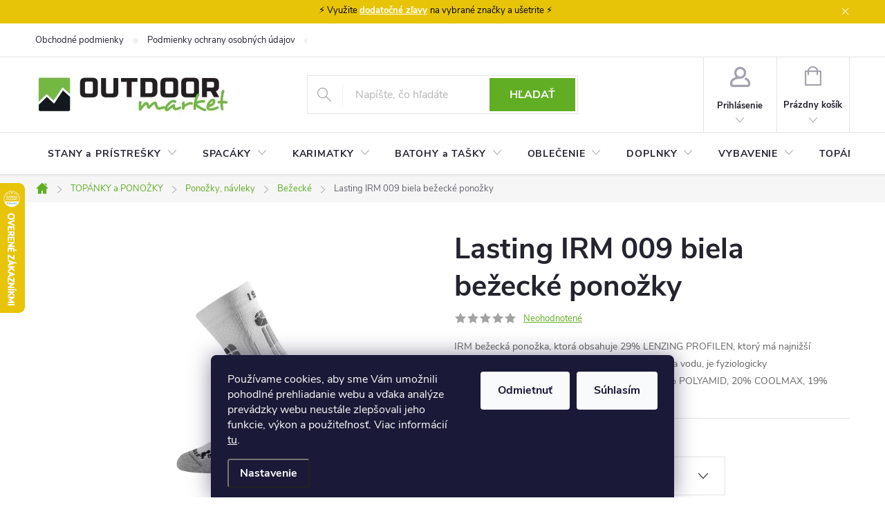

--- FILE ---
content_type: text/html; charset=utf-8
request_url: https://www.outdoormarket.sk/lasting-irm-009-biela-bezecke-ponozky/
body_size: 39003
content:
<!doctype html><html lang="sk" dir="ltr" class="header-background-light external-fonts-loaded"><head><meta charset="utf-8" /><meta name="viewport" content="width=device-width,initial-scale=1" /><title>Lasting IRM 009 biela bežecké ponožky - OutdoorMarket</title><link rel="preconnect" href="https://cdn.myshoptet.com" /><link rel="dns-prefetch" href="https://cdn.myshoptet.com" /><link rel="preload" href="https://cdn.myshoptet.com/prj/dist/master/cms/libs/jquery/jquery-1.11.3.min.js" as="script" /><link href="https://cdn.myshoptet.com/prj/dist/master/cms/templates/frontend_templates/shared/css/font-face/source-sans-3.css" rel="stylesheet"><link href="https://cdn.myshoptet.com/prj/dist/master/cms/templates/frontend_templates/shared/css/font-face/exo-2.css" rel="stylesheet"><script>
dataLayer = [];
dataLayer.push({'shoptet' : {
    "pageId": 1369,
    "pageType": "productDetail",
    "currency": "EUR",
    "currencyInfo": {
        "decimalSeparator": ",",
        "exchangeRate": 1,
        "priceDecimalPlaces": 2,
        "symbol": "\u20ac",
        "symbolLeft": 1,
        "thousandSeparator": " "
    },
    "language": "sk",
    "projectId": 442143,
    "product": {
        "id": 108594,
        "guid": "e3f65e74-c21b-11eb-9a49-3a5aa68a3d78",
        "hasVariants": true,
        "codes": [
            {
                "code": "IRM-009L"
            },
            {
                "code": "IRM-009M"
            },
            {
                "code": "IRM-009M_STORE"
            },
            {
                "code": "IRM-009S"
            },
            {
                "code": "IRM-009XL"
            }
        ],
        "name": "Lasting IRM 009 biela be\u017eeck\u00e9 pono\u017eky",
        "appendix": "",
        "weight": "0.5",
        "manufacturer": "Lasting",
        "manufacturerGuid": "1EF5333F7ED862E887F0DA0BA3DED3EE",
        "currentCategory": "TOP\u00c1NKY A PONO\u017dKY | Pono\u017eky, n\u00e1vleky | Be\u017eeck\u00e9 pono\u017eky",
        "currentCategoryGuid": "58549044-a8de-11eb-8155-0cc47a6c9370",
        "defaultCategory": "TOP\u00c1NKY A PONO\u017dKY | Pono\u017eky, n\u00e1vleky | Be\u017eeck\u00e9 pono\u017eky",
        "defaultCategoryGuid": "58549044-a8de-11eb-8155-0cc47a6c9370",
        "currency": "EUR",
        "priceWithVat": 14.880000000000001
    },
    "stocks": [
        {
            "id": "ext",
            "title": "Sklad",
            "isDeliveryPoint": 0,
            "visibleOnEshop": 1
        }
    ],
    "cartInfo": {
        "id": null,
        "freeShipping": false,
        "freeShippingFrom": 56,
        "leftToFreeGift": {
            "formattedPrice": "\u20ac0",
            "priceLeft": 0
        },
        "freeGift": false,
        "leftToFreeShipping": {
            "priceLeft": 56,
            "dependOnRegion": 0,
            "formattedPrice": "\u20ac56"
        },
        "discountCoupon": [],
        "getNoBillingShippingPrice": {
            "withoutVat": 0,
            "vat": 0,
            "withVat": 0
        },
        "cartItems": [],
        "taxMode": "ORDINARY"
    },
    "cart": [],
    "customer": {
        "priceRatio": 1,
        "priceListId": 1,
        "groupId": null,
        "registered": false,
        "mainAccount": false
    }
}});
dataLayer.push({'cookie_consent' : {
    "marketing": "denied",
    "analytics": "denied"
}});
document.addEventListener('DOMContentLoaded', function() {
    shoptet.consent.onAccept(function(agreements) {
        if (agreements.length == 0) {
            return;
        }
        dataLayer.push({
            'cookie_consent' : {
                'marketing' : (agreements.includes(shoptet.config.cookiesConsentOptPersonalisation)
                    ? 'granted' : 'denied'),
                'analytics': (agreements.includes(shoptet.config.cookiesConsentOptAnalytics)
                    ? 'granted' : 'denied')
            },
            'event': 'cookie_consent'
        });
    });
});
</script>

<!-- Google Tag Manager -->
<script>(function(w,d,s,l,i){w[l]=w[l]||[];w[l].push({'gtm.start':
new Date().getTime(),event:'gtm.js'});var f=d.getElementsByTagName(s)[0],
j=d.createElement(s),dl=l!='dataLayer'?'&l='+l:'';j.async=true;j.src=
'https://www.googletagmanager.com/gtm.js?id='+i+dl;f.parentNode.insertBefore(j,f);
})(window,document,'script','dataLayer','GTM-TPGP4398');</script>
<!-- End Google Tag Manager -->

<meta property="og:type" content="website"><meta property="og:site_name" content="outdoormarket.sk"><meta property="og:url" content="https://www.outdoormarket.sk/lasting-irm-009-biela-bezecke-ponozky/"><meta property="og:title" content="Lasting IRM 009 biela bežecké ponožky - OutdoorMarket"><meta name="author" content="OutdoorMarket"><meta name="web_author" content="Shoptet.sk"><meta name="dcterms.rightsHolder" content="www.outdoormarket.sk"><meta name="robots" content="index,follow"><meta property="og:image" content="https://cdn.myshoptet.com/usr/www.outdoormarket.sk/user/shop/big/108594-1_lasting-irm-009-bila-bezecke-ponozky.jpg?690541f2"><meta property="og:description" content="Lasting IRM 009 biela bežecké ponožky. IRM bežecká ponožka, ktorá obsahuje 29% LENZING PROFILEN, ktorý má najnižší koeficient trenia, je nehorľavý, odpudzuje nečistoty a vodu, je fyziologicky neutrální.MATERIÁL: 29% MERYL POLYAMID, 26% POLYAMID, 20% COOLMAX, 19% PROFILEN, 6% LYCRA"><meta name="description" content="Lasting IRM 009 biela bežecké ponožky. IRM bežecká ponožka, ktorá obsahuje 29% LENZING PROFILEN, ktorý má najnižší koeficient trenia, je nehorľavý, odpudzuje nečistoty a vodu, je fyziologicky neutrální.MATERIÁL: 29% MERYL POLYAMID, 26% POLYAMID, 20% COOLMAX, 19% PROFILEN, 6% LYCRA"><meta name="google-site-verification" content="d47Mj09PrTqsn2QIuMwuDYO8hn6rFC1V66Pm1Fig2m0"><meta property="product:price:amount" content="14.88"><meta property="product:price:currency" content="EUR"><style>:root {--color-primary: #61ae24;--color-primary-h: 93;--color-primary-s: 66%;--color-primary-l: 41%;--color-primary-hover: #41860c;--color-primary-hover-h: 94;--color-primary-hover-s: 84%;--color-primary-hover-l: 29%;--color-secondary: #61ae24;--color-secondary-h: 93;--color-secondary-s: 66%;--color-secondary-l: 41%;--color-secondary-hover: #cfcfcf;--color-secondary-hover-h: 0;--color-secondary-hover-s: 0%;--color-secondary-hover-l: 81%;--color-tertiary: #ff6600;--color-tertiary-h: 24;--color-tertiary-s: 100%;--color-tertiary-l: 50%;--color-tertiary-hover: #ff3c00;--color-tertiary-hover-h: 14;--color-tertiary-hover-s: 100%;--color-tertiary-hover-l: 50%;--color-header-background: #ffffff;--template-font: "Source Sans 3";--template-headings-font: "Exo 2";--header-background-url: url("[data-uri]");--cookies-notice-background: #1A1937;--cookies-notice-color: #F8FAFB;--cookies-notice-button-hover: #f5f5f5;--cookies-notice-link-hover: #27263f;--templates-update-management-preview-mode-content: "Náhľad aktualizácií šablóny je aktívny pre váš prehliadač."}</style>
    <script>var shoptet = shoptet || {};</script>
    <script src="https://cdn.myshoptet.com/prj/dist/master/shop/dist/main-3g-header.js.05f199e7fd2450312de2.js"></script>
<!-- User include --><!-- service 776(417) html code header -->
<link type="text/css" rel="stylesheet" media="all"  href="https://cdn.myshoptet.com/usr/paxio.myshoptet.com/user/documents/blank/style.css?v1602546"/>
<link href="https://cdn.myshoptet.com/prj/dist/master/shop/dist/font-shoptet-11.css.62c94c7785ff2cea73b2.css" rel="stylesheet">
<link href="https://cdn.myshoptet.com/usr/paxio.myshoptet.com/user/documents/blank/ikony.css?v9" rel="stylesheet">
<link type="text/css" rel="stylesheet" media="screen"  href="https://cdn.myshoptet.com/usr/paxio.myshoptet.com/user/documents/blank/preklady.css?v27" />
<link rel="stylesheet" href="https://cdn.myshoptet.com/usr/paxio.myshoptet.com/user/documents/blank/Slider/slick.css" />
<link rel="stylesheet" href="https://cdn.myshoptet.com/usr/paxio.myshoptet.com/user/documents/blank/Slider/slick-theme.css?v4" />
<link rel="stylesheet" href="https://cdn.myshoptet.com/usr/paxio.myshoptet.com/user/documents/blank/Slider/slick-classic.css?v3" />

<!-- api 428(82) html code header -->
<link rel="stylesheet" href="https://cdn.myshoptet.com/usr/api2.dklab.cz/user/documents/_doplnky/oblibene/442143/2/442143_2.css" type="text/css" /><style>
        :root {
            --dklab-favourites-flag-color: #E91B7D;
            --dklab-favourites-flag-text-color: #FFFFFF;
            --dklab-favourites-add-text-color: #000000;            
            --dklab-favourites-remove-text-color: #E91B7D;            
            --dklab-favourites-add-text-detail-color: #000000;            
            --dklab-favourites-remove-text-detail-color: #E91B7D;            
            --dklab-favourites-header-icon-color: #E91B7D;            
            --dklab-favourites-counter-color: #E91B7D;            
        } </style>
<!-- api 473(125) html code header -->

                <style>
                    #order-billing-methods .radio-wrapper[data-guid="cdc96ab7-9b1e-11ed-90ab-b8ca3a6a5ac4"]:not(.cggooglepay), #order-billing-methods .radio-wrapper[data-guid="0dc00d7e-c382-11eb-90ab-b8ca3a6a5ac4"]:not(.cgapplepay) {
                        display: none;
                    }
                </style>
                <script type="text/javascript">
                    document.addEventListener('DOMContentLoaded', function() {
                        if (getShoptetDataLayer('pageType') === 'billingAndShipping') {
                            
                try {
                    if (window.ApplePaySession && window.ApplePaySession.canMakePayments()) {
                        document.querySelector('#order-billing-methods .radio-wrapper[data-guid="0dc00d7e-c382-11eb-90ab-b8ca3a6a5ac4"]').classList.add('cgapplepay');
                    }
                } catch (err) {} 
            
                            
                const cgBaseCardPaymentMethod = {
                        type: 'CARD',
                        parameters: {
                            allowedAuthMethods: ["PAN_ONLY", "CRYPTOGRAM_3DS"],
                            allowedCardNetworks: [/*"AMEX", "DISCOVER", "INTERAC", "JCB",*/ "MASTERCARD", "VISA"]
                        }
                };
                
                function cgLoadScript(src, callback)
                {
                    var s,
                        r,
                        t;
                    r = false;
                    s = document.createElement('script');
                    s.type = 'text/javascript';
                    s.src = src;
                    s.onload = s.onreadystatechange = function() {
                        if ( !r && (!this.readyState || this.readyState == 'complete') )
                        {
                            r = true;
                            callback();
                        }
                    };
                    t = document.getElementsByTagName('script')[0];
                    t.parentNode.insertBefore(s, t);
                } 
                
                function cgGetGoogleIsReadyToPayRequest() {
                    return Object.assign(
                        {},
                        {
                            apiVersion: 2,
                            apiVersionMinor: 0
                        },
                        {
                            allowedPaymentMethods: [cgBaseCardPaymentMethod]
                        }
                    );
                }

                function onCgGooglePayLoaded() {
                    let paymentsClient = new google.payments.api.PaymentsClient({environment: 'PRODUCTION'});
                    paymentsClient.isReadyToPay(cgGetGoogleIsReadyToPayRequest()).then(function(response) {
                        if (response.result) {
                            document.querySelector('#order-billing-methods .radio-wrapper[data-guid="cdc96ab7-9b1e-11ed-90ab-b8ca3a6a5ac4"]').classList.add('cggooglepay');	 	 	 	 	 
                        }
                    })
                    .catch(function(err) {});
                }
                
                cgLoadScript('https://pay.google.com/gp/p/js/pay.js', onCgGooglePayLoaded);
            
                        }
                    });
                </script> 
                
<!-- service 2322(1835) html code header -->
<link rel="stylesheet" href="https://cdn.myshoptet.com/addons/dominikmartini/product_salecode/styles.header.min.css?1f0482a01621d4a6d7beb5cd811f2e28c64f26c2">
<!-- service 423(77) html code header -->
<script type="text/javascript" src="https://postback.affiliateport.eu/track.js"></script>
<script>
    function getCookie(name) {
        const value = `; ${document.cookie}`;
        const parts = value.split(`; ${name}=`);
        if (parts.length === 2) return parts.pop().split(';').shift();
    }

    const interval = setInterval(() => {
        if (document.cookie.indexOf('CookiesConsent=') !== - 1) {
            //ex.: {"consent":"analytics,personalisation","cookieId":"7hq2hmetk5kn82nkc9srfme7dio7288c"}
            let cookies_consent = getCookie('CookiesConsent').split("\n").map(JSON.parse)[0]
            let consent_attr = cookies_consent?.consent ?? ''

            if (consent_attr.includes('analytics')) {
                _AP_tracker.init()
                clearInterval(interval);
            }
        }
    }, 100)
</script>
<!-- service 428(82) html code header -->
<style>
@font-face {
    font-family: 'oblibene';
    src:  url('https://cdn.myshoptet.com/usr/api2.dklab.cz/user/documents/_doplnky/oblibene/font/oblibene.eot?v1');
    src:  url('https://cdn.myshoptet.com/usr/api2.dklab.cz/user/documents/_doplnky/oblibene/font/oblibene.eot?v1#iefix') format('embedded-opentype'),
    url('https://cdn.myshoptet.com/usr/api2.dklab.cz/user/documents/_doplnky/oblibene/font/oblibene.ttf?v1') format('truetype'),
    url('https://cdn.myshoptet.com/usr/api2.dklab.cz/user/documents/_doplnky/oblibene/font/oblibene.woff?v1') format('woff'),
    url('https://cdn.myshoptet.com/usr/api2.dklab.cz/user/documents/_doplnky/oblibene/font/oblibene.svg?v1') format('svg');
    font-weight: normal;
    font-style: normal;
}
</style>
<script>
var dklabFavIndividual;
</script>
<!-- service 1240(857) html code header -->
<script>
var host = "www.outdoormarket.sk".replace(/(\.|\/|www)/g, '');
var src = "https://gateway.saimon.ai/" + host + "/loader.js"
var saimonScript = document.createElement('script');
saimonScript.src = src;
saimonScript.async = true;
saimonScript.fetchPriority = "high";
document.head.appendChild(saimonScript);

var timestamp = localStorage.getItem("sai-last-search");
var now = Date.now();

if (parseInt(timestamp) >= (now - 60 * 1000)) {
  document.documentElement.classList.add("--sai-search--active");
}
</script>

<style>
.--sai-search--active .in-vyhledavani #content {
	min-height: 90vh;
}

.--sai-search--active body:not(.--sai-result-page--inactive) #content .search-results-groups, 
.--sai-search--active body:not(.--sai-result-page--inactive) #content #products-found { 
	display: none; 
}
#sai--search-result-page #products-found,
#sai--search-result-page .search-results-groups{
	display: block !important; 
}
</style>
<!-- project html code header -->
<link rel="stylesheet" type="text/css" href="/user/documents/style.css?v=1.20" />
<script src="/user/documents/script-head.js?v=1.11" type="text/javascript"></script>

<meta name="google-site-verification" content="d47Mj09PrTqsn2QIuMwuDYO8hn6rFC1V66Pm1Fig2m0" />
<meta name="facebook-domain-verification" content="049rvruyp79yvzwxhz2jh943n7bket" />

<style>
.difference-info {
    align-items: center;
    cursor: pointer;
    text-decoration: underline;
    text-decoration-style: dotted;
}

.flags-extra .flag .price-standard {
    order: 2;
    font-size: 13px;
    line-height: 24px;
    font-weight: 400;
    margin-top: -3px;
    display: none;
}
.tooltip {
    position: absolute;
    z-index: 1;
    bottom: 100%;
    left: 50%;
    transform: translateX(-50%);
    background-color: black;
    color: white;
    text-align: center;
    border-radius: 6px;
    padding: 5px;
    white-space: nowrap;
    opacity: 1;
}

.product-appendix::before {
	display: none;
}

/* Pro zařízení s maximální šířkou 600px (přibližně velikost telefonu) */
@media (max-width: 600px) {
	.tooltip {
		left: -100px;
	}
  
    /** produkty pod sebou a ne 2 vedle sebe na mobilu */
    .products-block>div {
        width: 100% !important;
    }
}

</style>

<style>
input[type="checkbox"]:disabled+label, 
input[type="radio"]:disabled+label {
    display: none;
}
</style>

<style>
.p-info-wrapper .detail-parameters th,
.color-variants-title {
    display: block;
    font-size: 14px;
    font-weight: bold;
    color: #24242E;
    margin-bottom: 6px;
    text-align: left;
}

.color-variants {
    margin-bottom: 30px;
}

.color-variant-image {
    width: 65px; /* Nastavit podle potřeby */
    height: auto;
    margin-right: 10px;
    margin-bottom: 10px;
    cursor: pointer;
    border: 1px solid #ccc;
    padding: 5px;
    transition: transform 0.3s ease;
}

.color-variant-image:hover {
    transform: scale(1.1);
}

</style>


<! -- 5dm affil -->
<script type="text/javascript" async
src="//s.retargeted.co/1/xoLRMn.js"></script>

<script type="text/javascript">(function(b,n,r,c,w,d){c="Y4v5bx";w=b.createElement(n);w.async=1;w.src="//collect.bannercrowd.net/js?id="+c;d=b.getElementsByTagName(n)[0];function x(y,z){y.parentNode.insertBefore(z,y)}b.readyState!="loading"?x(d,w):b.addEventListener?r.addEventListener("load",x(d,w)):b.attachEvent&&r.attachEvent("onload",x(d,w))})(document,"script",window);</script>

<style>
.site-msg.information {
    position: initial;
    max-width: initial;
    background-color: #e7c407;
    text-align: center;
    color: #000000;
}
</style>

<script>
document.addEventListener('DOMContentLoaded', function() {
    // Funkce pro reload stránky při změně filtru výrobce
    function setupManufacturerFilterRefresh() {
        const filterCheckboxes = document.querySelectorAll('input[data-filter-code="manufacturerId"]');

        filterCheckboxes.forEach(checkbox => {
            checkbox.addEventListener('change', function() {
                if (this.checked) {
                    const newUrl = this.getAttribute('data-url');
                    window.location.href = newUrl; // Vyvolání úplného reloadu stránky
                }
            });
        });
    }

    setupManufacturerFilterRefresh();
});
</script>
<style data-addon="Sleva po zadání kódu" data-author="Dominik Martini"> .dm-coupon-div { border: solid 1px #41860c !important; background-color: #ffffff !important; color: #000000 !important; border-radius: 0px !important; } .dm-coupon-div>div { padding: 12px !important; font-size: 16px !important; } .dm-coupon-div span { color: #ff3c00 !important; } .dm-coupon-div.copied:before { background-color: #61ae24 !important; font-size: 16px !important; color: #ffffff !important; }
</style>
<!-- /User include --><link rel="shortcut icon" href="/favicon.ico" type="image/x-icon" /><link rel="canonical" href="https://www.outdoormarket.sk/lasting-irm-009-biela-bezecke-ponozky/" />    <script>
        var _hwq = _hwq || [];
        _hwq.push(['setKey', '70373DA799044683C24D362F5808EA82']);
        _hwq.push(['setTopPos', '200']);
        _hwq.push(['showWidget', '21']);
        (function() {
            var ho = document.createElement('script');
            ho.src = 'https://sk.im9.cz/direct/i/gjs.php?n=wdgt&sak=70373DA799044683C24D362F5808EA82';
            var s = document.getElementsByTagName('script')[0]; s.parentNode.insertBefore(ho, s);
        })();
    </script>
    <!-- Global site tag (gtag.js) - Google Analytics -->
    <script async src="https://www.googletagmanager.com/gtag/js?id=G-VMMGVH7C4P"></script>
    <script>
        
        window.dataLayer = window.dataLayer || [];
        function gtag(){dataLayer.push(arguments);}
        

                    console.debug('default consent data');

            gtag('consent', 'default', {"ad_storage":"denied","analytics_storage":"denied","ad_user_data":"denied","ad_personalization":"denied","wait_for_update":500});
            dataLayer.push({
                'event': 'default_consent'
            });
        
        gtag('js', new Date());

                gtag('config', 'UA-51506805-2', { 'groups': "UA" });
        
                gtag('config', 'G-VMMGVH7C4P', {"groups":"GA4","send_page_view":false,"content_group":"productDetail","currency":"EUR","page_language":"sk"});
        
                gtag('config', 'AW-339548031', {"allow_enhanced_conversions":true});
        
        
        
        
        
                    gtag('event', 'page_view', {"send_to":"GA4","page_language":"sk","content_group":"productDetail","currency":"EUR"});
        
                gtag('set', 'currency', 'EUR');

        gtag('event', 'view_item', {
            "send_to": "UA",
            "items": [
                {
                    "id": "IRM-009L",
                    "name": "Lasting IRM 009 biela be\u017eeck\u00e9 pono\u017eky",
                    "category": "TOP\u00c1NKY A PONO\u017dKY \/ Pono\u017eky, n\u00e1vleky \/ Be\u017eeck\u00e9 pono\u017eky",
                                        "brand": "Lasting",
                                                            "variant": "Ve\u013ekos\u0165: (42-45) L",
                                        "price": 12.1
                }
            ]
        });
        
        
        
        
        
                    gtag('event', 'view_item', {"send_to":"GA4","page_language":"sk","content_group":"productDetail","value":12.1,"currency":"EUR","items":[{"item_id":"IRM-009L","item_name":"Lasting IRM 009 biela be\u017eeck\u00e9 pono\u017eky","item_brand":"Lasting","item_category":"TOP\u00c1NKY A PONO\u017dKY","item_category2":"Pono\u017eky, n\u00e1vleky","item_category3":"Be\u017eeck\u00e9 pono\u017eky","item_variant":"IRM-009L~Ve\u013ekos\u0165: (42-45) L","price":12.1,"quantity":1,"index":0}]});
        
        
        
        
        
        
        
        document.addEventListener('DOMContentLoaded', function() {
            if (typeof shoptet.tracking !== 'undefined') {
                for (var id in shoptet.tracking.bannersList) {
                    gtag('event', 'view_promotion', {
                        "send_to": "UA",
                        "promotions": [
                            {
                                "id": shoptet.tracking.bannersList[id].id,
                                "name": shoptet.tracking.bannersList[id].name,
                                "position": shoptet.tracking.bannersList[id].position
                            }
                        ]
                    });
                }
            }

            shoptet.consent.onAccept(function(agreements) {
                if (agreements.length !== 0) {
                    console.debug('gtag consent accept');
                    var gtagConsentPayload =  {
                        'ad_storage': agreements.includes(shoptet.config.cookiesConsentOptPersonalisation)
                            ? 'granted' : 'denied',
                        'analytics_storage': agreements.includes(shoptet.config.cookiesConsentOptAnalytics)
                            ? 'granted' : 'denied',
                                                                                                'ad_user_data': agreements.includes(shoptet.config.cookiesConsentOptPersonalisation)
                            ? 'granted' : 'denied',
                        'ad_personalization': agreements.includes(shoptet.config.cookiesConsentOptPersonalisation)
                            ? 'granted' : 'denied',
                        };
                    console.debug('update consent data', gtagConsentPayload);
                    gtag('consent', 'update', gtagConsentPayload);
                    dataLayer.push(
                        { 'event': 'update_consent' }
                    );
                }
            });
        });
    </script>
<script>
    (function(t, r, a, c, k, i, n, g) { t['ROIDataObject'] = k;
    t[k]=t[k]||function(){ (t[k].q=t[k].q||[]).push(arguments) },t[k].c=i;n=r.createElement(a),
    g=r.getElementsByTagName(a)[0];n.async=1;n.src=c;g.parentNode.insertBefore(n,g)
    })(window, document, 'script', '//www.heureka.sk/ocm/sdk.js?source=shoptet&version=2&page=product_detail', 'heureka', 'sk');

    heureka('set_user_consent', 0);
</script>
</head><body class="desktop id-1369 in-bezecke-ponozky template-11 type-product type-detail one-column-body columns-4 blank-mode blank-mode-css ums_forms_redesign--off ums_a11y_category_page--on ums_discussion_rating_forms--off ums_flags_display_unification--on ums_a11y_login--off mobile-header-version-0">
        <div id="fb-root"></div>
        <script>
            window.fbAsyncInit = function() {
                FB.init({
//                    appId            : 'your-app-id',
                    autoLogAppEvents : true,
                    xfbml            : true,
                    version          : 'v19.0'
                });
            };
        </script>
        <script async defer crossorigin="anonymous" src="https://connect.facebook.net/sk_SK/sdk.js"></script>
<!-- Google Tag Manager (noscript) -->
<noscript><iframe src="https://www.googletagmanager.com/ns.html?id=GTM-TPGP4398"
height="0" width="0" style="display:none;visibility:hidden"></iframe></noscript>
<!-- End Google Tag Manager (noscript) -->

    <div class="siteCookies siteCookies--bottom siteCookies--dark js-siteCookies" role="dialog" data-testid="cookiesPopup" data-nosnippet>
        <div class="siteCookies__form">
            <div class="siteCookies__content">
                <div class="siteCookies__text">
                    Používame cookies, aby sme Vám umožnili pohodlné prehliadanie webu a vďaka analýze prevádzky webu neustále zlepšovali jeho funkcie, výkon a použiteľnosť. Viac informácií <a href="http://www.outdoormarket.sk/podmienky-ochrany-osobnych-udajov/" target="\">tu</a>.
                </div>
                <p class="siteCookies__links">
                    <button class="siteCookies__link js-cookies-settings" aria-label="Nastavenia cookies" data-testid="cookiesSettings">Nastavenie</button>
                </p>
            </div>
            <div class="siteCookies__buttonWrap">
                                    <button class="siteCookies__button js-cookiesConsentSubmit" value="reject" aria-label="Odmietnuť cookies" data-testid="buttonCookiesReject">Odmietnuť</button>
                                <button class="siteCookies__button js-cookiesConsentSubmit" value="all" aria-label="Prijať cookies" data-testid="buttonCookiesAccept">Súhlasím</button>
            </div>
        </div>
        <script>
            document.addEventListener("DOMContentLoaded", () => {
                const siteCookies = document.querySelector('.js-siteCookies');
                document.addEventListener("scroll", shoptet.common.throttle(() => {
                    const st = document.documentElement.scrollTop;
                    if (st > 1) {
                        siteCookies.classList.add('siteCookies--scrolled');
                    } else {
                        siteCookies.classList.remove('siteCookies--scrolled');
                    }
                }, 100));
            });
        </script>
    </div>
<a href="#content" class="skip-link sr-only">Prejsť na obsah</a><div class="overall-wrapper"><div class="site-msg information"><div class="container"><div class="text">⚡ Využite <strong><a href="/zlavove-kody/">dodatočné zľavy</a> </strong>na vybrané značky a ušetrite ⚡</div><div class="close js-close-information-msg"></div></div></div><div class="user-action"><div class="container"><div class="user-action-in"><div class="user-action-login popup-widget login-widget"><div class="popup-widget-inner"><h2 id="loginHeading">Prihlásenie k vášmu účtu</h2><div id="customerLogin"><form action="/action/Customer/Login/" method="post" id="formLoginIncluded" class="csrf-enabled formLogin" data-testid="formLogin"><input type="hidden" name="referer" value="" /><div class="form-group"><div class="input-wrapper email js-validated-element-wrapper no-label"><input type="email" name="email" class="form-control" autofocus placeholder="E-mailová adresa (napr. jan@novak.sk)" data-testid="inputEmail" autocomplete="email" required /></div></div><div class="form-group"><div class="input-wrapper password js-validated-element-wrapper no-label"><input type="password" name="password" class="form-control" placeholder="Heslo" data-testid="inputPassword" autocomplete="current-password" required /><span class="no-display">Nemôžete vyplniť toto pole</span><input type="text" name="surname" value="" class="no-display" /></div></div><div class="form-group"><div class="login-wrapper"><button type="submit" class="btn btn-secondary btn-text btn-login" data-testid="buttonSubmit">Prihlásiť sa</button><div class="password-helper"><a href="/registracia/" data-testid="signup" rel="nofollow">Nová registrácia</a><a href="/klient/zabudnute-heslo/" rel="nofollow">Zabudnuté heslo</a></div></div></div><div class="social-login-buttons"><div class="social-login-buttons-divider"><span>alebo</span></div><div class="form-group"><a href="/action/Social/login/?provider=Facebook" class="login-btn facebook" rel="nofollow"><span class="login-facebook-icon"></span><strong>Prihlásiť sa cez Facebook</strong></a></div><div class="form-group"><a href="/action/Social/login/?provider=Google" class="login-btn google" rel="nofollow"><span class="login-google-icon"></span><strong>Prihlásiť sa cez Google</strong></a></div></div></form>
</div></div></div>
    <div id="cart-widget" class="user-action-cart popup-widget cart-widget loader-wrapper" data-testid="popupCartWidget" role="dialog" aria-hidden="true"><div class="popup-widget-inner cart-widget-inner place-cart-here"><div class="loader-overlay"><div class="loader"></div></div></div><div class="cart-widget-button"><a href="/kosik/" class="btn btn-conversion" id="continue-order-button" rel="nofollow" data-testid="buttonNextStep">Pokračovať do košíka</a></div></div></div>
</div></div><div class="top-navigation-bar" data-testid="topNavigationBar">

    <div class="container">

        <div class="top-navigation-contacts">
            <strong>Zákaznícka podpora:</strong><a href="mailto:obchod@outdoormarket.sk" class="project-email" data-testid="contactboxEmail"><span>obchod@outdoormarket.sk</span></a>        </div>

                            <div class="top-navigation-menu">
                <div class="top-navigation-menu-trigger"></div>
                <ul class="top-navigation-bar-menu">
                                            <li class="top-navigation-menu-item-39">
                            <a href="/obchodne-podmienky/">Obchodné podmienky</a>
                        </li>
                                            <li class="top-navigation-menu-item-691">
                            <a href="/podmienky-ochrany-osobnych-udajov/">Podmienky ochrany osobných údajov</a>
                        </li>
                                            <li class="top-navigation-menu-item-706">
                            <a href="/doprava-a-platba/">Doprava a platba</a>
                        </li>
                                            <li class="top-navigation-menu-item-29">
                            <a href="/kontakty/">Kontakty</a>
                        </li>
                                            <li class="top-navigation-menu-item-3894">
                            <a href="/velkostne-tabulky/">Veľkostné tabuľky</a>
                        </li>
                                            <li class="top-navigation-menu-item-3957">
                            <a href="/vymena-a-vratenie/">Výmena a vrátenie</a>
                        </li>
                                            <li class="top-navigation-menu-item-3963">
                            <a href="/reklamacie/">Reklamácie</a>
                        </li>
                                            <li class="top-navigation-menu-item-4371">
                            <a href="/zlavove-kody/">Zľavové kódy</a>
                        </li>
                                            <li class="top-navigation-menu-item-4620">
                            <a href="/blog/">Blog</a>
                        </li>
                                            <li class="top-navigation-menu-item-5998">
                            <a href="/predlzena-lehota-na-vratenie-tovaru/">Predĺžená lehota na vrátenie tovaru</a>
                        </li>
                                    </ul>
                <ul class="top-navigation-bar-menu-helper"></ul>
            </div>
        
        <div class="top-navigation-tools top-navigation-tools--language">
            <div class="responsive-tools">
                <a href="#" class="toggle-window" data-target="search" aria-label="Hľadať" data-testid="linkSearchIcon"></a>
                                                            <a href="#" class="toggle-window" data-target="login"></a>
                                                    <a href="#" class="toggle-window" data-target="navigation" aria-label="Menu" data-testid="hamburgerMenu"></a>
            </div>
                        <a href="/login/?backTo=%2Flasting-irm-009-biela-bezecke-ponozky%2F" class="top-nav-button top-nav-button-login primary login toggle-window" data-target="login" data-testid="signin" rel="nofollow"><span>Prihlásenie</span></a>        </div>

    </div>

</div>
<header id="header"><div class="container navigation-wrapper">
    <div class="header-top">
        <div class="site-name-wrapper">
            <div class="site-name"><a href="/" data-testid="linkWebsiteLogo"><img src="https://cdn.myshoptet.com/usr/www.outdoormarket.sk/user/logos/om-logo-new-small_(4).jpg" alt="OutdoorMarket" fetchpriority="low" /></a></div>        </div>
        <div class="search" itemscope itemtype="https://schema.org/WebSite">
            <meta itemprop="headline" content="Bežecké ponožky"/><meta itemprop="url" content="https://www.outdoormarket.sk"/><meta itemprop="text" content="Lasting IRM 009 biela bežecké ponožky. IRM bežecká ponožka, ktorá obsahuje 29% LENZING PROFILEN, ktorý má najnižší koeficient trenia, je nehorľavý, odpudzuje nečistoty a vodu, je fyziologicky neutrální.MATERIÁL: 29% MERYL POLYAMID, 26% POLYAMID, 20% COOLMAX, 19% PROFILEN, 6% LYCRA"/>            <form action="/action/ProductSearch/prepareString/" method="post"
    id="formSearchForm" class="search-form compact-form js-search-main"
    itemprop="potentialAction" itemscope itemtype="https://schema.org/SearchAction" data-testid="searchForm">
    <fieldset>
        <meta itemprop="target"
            content="https://www.outdoormarket.sk/vyhladavanie/?string={string}"/>
        <input type="hidden" name="language" value="sk"/>
        
            
<input
    type="search"
    name="string"
        class="query-input form-control search-input js-search-input"
    placeholder="Napíšte, čo hľadáte"
    autocomplete="off"
    required
    itemprop="query-input"
    aria-label="Vyhľadávanie"
    data-testid="searchInput"
>
            <button type="submit" class="btn btn-default" data-testid="searchBtn">Hľadať</button>
        
    </fieldset>
</form>
        </div>
        <div class="navigation-buttons">
                
    <a href="/kosik/" class="btn btn-icon toggle-window cart-count" data-target="cart" data-hover="true" data-redirect="true" data-testid="headerCart" rel="nofollow" aria-haspopup="dialog" aria-expanded="false" aria-controls="cart-widget">
        
                <span class="sr-only">Nákupný košík</span>
        
            <span class="cart-price visible-lg-inline-block" data-testid="headerCartPrice">
                                    Prázdny košík                            </span>
        
    
            </a>
        </div>
    </div>
    <nav id="navigation" aria-label="Hlavné menu" data-collapsible="true"><div class="navigation-in menu"><ul class="menu-level-1" role="menubar" data-testid="headerMenuItems"><li class="menu-item-1003 ext" role="none"><a href="/stany-a-pristresky/" data-testid="headerMenuItem" role="menuitem" aria-haspopup="true" aria-expanded="false"><b>STANY a PRÍSTREŠKY</b><span class="submenu-arrow"></span></a><ul class="menu-level-2" aria-label="STANY a PRÍSTREŠKY" tabindex="-1" role="menu"><li class="menu-item-1006" role="none"><a href="/stany-pre-1-az-2-osoby/" class="menu-image" data-testid="headerMenuItem" tabindex="-1" aria-hidden="true"><img src="data:image/svg+xml,%3Csvg%20width%3D%22140%22%20height%3D%22100%22%20xmlns%3D%22http%3A%2F%2Fwww.w3.org%2F2000%2Fsvg%22%3E%3C%2Fsvg%3E" alt="" aria-hidden="true" width="140" height="100"  data-src="https://cdn.myshoptet.com/usr/www.outdoormarket.sk/user/categories/thumb/male___stany_pro_1_az___2_osoby.png" fetchpriority="low" /></a><div><a href="/stany-pre-1-az-2-osoby/" data-testid="headerMenuItem" role="menuitem"><span>1 až 2 osoby</span></a>
                        </div></li><li class="menu-item-1009" role="none"><a href="/stany-pre-3-az-4-osoby/" class="menu-image" data-testid="headerMenuItem" tabindex="-1" aria-hidden="true"><img src="data:image/svg+xml,%3Csvg%20width%3D%22140%22%20height%3D%22100%22%20xmlns%3D%22http%3A%2F%2Fwww.w3.org%2F2000%2Fsvg%22%3E%3C%2Fsvg%3E" alt="" aria-hidden="true" width="140" height="100"  data-src="https://cdn.myshoptet.com/usr/www.outdoormarket.sk/user/categories/thumb/stany_pro_3_az___4_osoby.png" fetchpriority="low" /></a><div><a href="/stany-pre-3-az-4-osoby/" data-testid="headerMenuItem" role="menuitem"><span>Pre 3 až 4 osoby</span></a>
                        </div></li><li class="menu-item-1030" role="none"><a href="/pristresky-a-plachty/" class="menu-image" data-testid="headerMenuItem" tabindex="-1" aria-hidden="true"><img src="data:image/svg+xml,%3Csvg%20width%3D%22140%22%20height%3D%22100%22%20xmlns%3D%22http%3A%2F%2Fwww.w3.org%2F2000%2Fsvg%22%3E%3C%2Fsvg%3E" alt="" aria-hidden="true" width="140" height="100"  data-src="https://cdn.myshoptet.com/usr/www.outdoormarket.sk/user/categories/thumb/pr__i__str__es__ky__celty_a_plachty.png" fetchpriority="low" /></a><div><a href="/pristresky-a-plachty/" data-testid="headerMenuItem" role="menuitem"><span>Prístrešky a plachty</span></a>
                        </div></li><li class="menu-item-1087" role="none"><a href="/stany-pre-5-a-viac-osob/" class="menu-image" data-testid="headerMenuItem" tabindex="-1" aria-hidden="true"><img src="data:image/svg+xml,%3Csvg%20width%3D%22140%22%20height%3D%22100%22%20xmlns%3D%22http%3A%2F%2Fwww.w3.org%2F2000%2Fsvg%22%3E%3C%2Fsvg%3E" alt="" aria-hidden="true" width="140" height="100"  data-src="https://cdn.myshoptet.com/usr/www.outdoormarket.sk/user/categories/thumb/rodinne___stany_pro_5_a_vi__ce_osob.png" fetchpriority="low" /></a><div><a href="/stany-pre-5-a-viac-osob/" data-testid="headerMenuItem" role="menuitem"><span>5 a viac osôb</span></a>
                        </div></li><li class="menu-item-1435" role="none"><a href="/prislusenstvo-ku-stanom/" class="menu-image" data-testid="headerMenuItem" tabindex="-1" aria-hidden="true"><img src="data:image/svg+xml,%3Csvg%20width%3D%22140%22%20height%3D%22100%22%20xmlns%3D%22http%3A%2F%2Fwww.w3.org%2F2000%2Fsvg%22%3E%3C%2Fsvg%3E" alt="" aria-hidden="true" width="140" height="100"  data-src="https://cdn.myshoptet.com/usr/www.outdoormarket.sk/user/categories/thumb/pr__i__slus__enstvi___ke_stanu__m.png" fetchpriority="low" /></a><div><a href="/prislusenstvo-ku-stanom/" data-testid="headerMenuItem" role="menuitem"><span>Príslušenstvo</span></a>
                        </div></li><li class="menu-item-4434" role="none"><a href="/stany-expedicne/" class="menu-image" data-testid="headerMenuItem" tabindex="-1" aria-hidden="true"><img src="data:image/svg+xml,%3Csvg%20width%3D%22140%22%20height%3D%22100%22%20xmlns%3D%22http%3A%2F%2Fwww.w3.org%2F2000%2Fsvg%22%3E%3C%2Fsvg%3E" alt="" aria-hidden="true" width="140" height="100"  data-src="https://cdn.myshoptet.com/usr/www.outdoormarket.sk/user/categories/thumb/expedic__ni___stany.png" fetchpriority="low" /></a><div><a href="/stany-expedicne/" data-testid="headerMenuItem" role="menuitem"><span>Expedičné</span></a>
                        </div></li><li class="menu-item-4437" role="none"><a href="/stany-turisticke/" class="menu-image" data-testid="headerMenuItem" tabindex="-1" aria-hidden="true"><img src="data:image/svg+xml,%3Csvg%20width%3D%22140%22%20height%3D%22100%22%20xmlns%3D%22http%3A%2F%2Fwww.w3.org%2F2000%2Fsvg%22%3E%3C%2Fsvg%3E" alt="" aria-hidden="true" width="140" height="100"  data-src="https://cdn.myshoptet.com/usr/www.outdoormarket.sk/user/categories/thumb/turisticke___stany.png" fetchpriority="low" /></a><div><a href="/stany-turisticke/" data-testid="headerMenuItem" role="menuitem"><span>Turistické stany FAV</span></a>
                        </div></li><li class="menu-item-4440" role="none"><a href="/stany-rekreacne/" class="menu-image" data-testid="headerMenuItem" tabindex="-1" aria-hidden="true"><img src="data:image/svg+xml,%3Csvg%20width%3D%22140%22%20height%3D%22100%22%20xmlns%3D%22http%3A%2F%2Fwww.w3.org%2F2000%2Fsvg%22%3E%3C%2Fsvg%3E" alt="" aria-hidden="true" width="140" height="100"  data-src="https://cdn.myshoptet.com/usr/www.outdoormarket.sk/user/categories/thumb/kempingove___a_rekreac__ni___stany.png" fetchpriority="low" /></a><div><a href="/stany-rekreacne/" data-testid="headerMenuItem" role="menuitem"><span>Kempingové a rekreačné</span></a>
                        </div></li><li class="menu-item-4443" role="none"><a href="/stany-ultralahke/" class="menu-image" data-testid="headerMenuItem" tabindex="-1" aria-hidden="true"><img src="data:image/svg+xml,%3Csvg%20width%3D%22140%22%20height%3D%22100%22%20xmlns%3D%22http%3A%2F%2Fwww.w3.org%2F2000%2Fsvg%22%3E%3C%2Fsvg%3E" alt="" aria-hidden="true" width="140" height="100"  data-src="https://cdn.myshoptet.com/usr/www.outdoormarket.sk/user/categories/thumb/ultralehke___stany.png" fetchpriority="low" /></a><div><a href="/stany-ultralahke/" data-testid="headerMenuItem" role="menuitem"><span>Ultraľahké</span></a>
                        </div></li><li class="menu-item-4446" role="none"><a href="/stany-bivakovacie/" class="menu-image" data-testid="headerMenuItem" tabindex="-1" aria-hidden="true"><img src="data:image/svg+xml,%3Csvg%20width%3D%22140%22%20height%3D%22100%22%20xmlns%3D%22http%3A%2F%2Fwww.w3.org%2F2000%2Fsvg%22%3E%3C%2Fsvg%3E" alt="" aria-hidden="true" width="140" height="100"  data-src="https://cdn.myshoptet.com/usr/www.outdoormarket.sk/user/categories/thumb/bivakovaci___stany.png" fetchpriority="low" /></a><div><a href="/stany-bivakovacie/" data-testid="headerMenuItem" role="menuitem"><span>Bivakovacie</span></a>
                        </div></li><li class="menu-item-4449" role="none"><a href="/stany-party/" class="menu-image" data-testid="headerMenuItem" tabindex="-1" aria-hidden="true"><img src="data:image/svg+xml,%3Csvg%20width%3D%22140%22%20height%3D%22100%22%20xmlns%3D%22http%3A%2F%2Fwww.w3.org%2F2000%2Fsvg%22%3E%3C%2Fsvg%3E" alt="" aria-hidden="true" width="140" height="100"  data-src="https://cdn.myshoptet.com/usr/www.outdoormarket.sk/user/categories/thumb/pa__rty_stany.png" fetchpriority="low" /></a><div><a href="/stany-party/" data-testid="headerMenuItem" role="menuitem"><span>Párty</span></a>
                        </div></li></ul></li>
<li class="menu-item-1069 ext" role="none"><a href="/spacaky/" data-testid="headerMenuItem" role="menuitem" aria-haspopup="true" aria-expanded="false"><b>SPACÁKY</b><span class="submenu-arrow"></span></a><ul class="menu-level-2" aria-label="SPACÁKY" tabindex="-1" role="menu"><li class="menu-item-5803" role="none"><a href="/perove-spacaky/" class="menu-image" data-testid="headerMenuItem" tabindex="-1" aria-hidden="true"><img src="data:image/svg+xml,%3Csvg%20width%3D%22140%22%20height%3D%22100%22%20xmlns%3D%22http%3A%2F%2Fwww.w3.org%2F2000%2Fsvg%22%3E%3C%2Fsvg%3E" alt="" aria-hidden="true" width="140" height="100"  data-src="https://cdn.myshoptet.com/usr/www.outdoormarket.sk/user/categories/thumb/pe__r__ove___spaca__ky-1.png" fetchpriority="low" /></a><div><a href="/perove-spacaky/" data-testid="headerMenuItem" role="menuitem"><span>Páperové</span></a>
                        </div></li><li class="menu-item-1072" role="none"><a href="/zimne-spacie-vaky/" class="menu-image" data-testid="headerMenuItem" tabindex="-1" aria-hidden="true"><img src="data:image/svg+xml,%3Csvg%20width%3D%22140%22%20height%3D%22100%22%20xmlns%3D%22http%3A%2F%2Fwww.w3.org%2F2000%2Fsvg%22%3E%3C%2Fsvg%3E" alt="" aria-hidden="true" width="140" height="100"  data-src="https://cdn.myshoptet.com/usr/www.outdoormarket.sk/user/categories/thumb/zimni___spaca__ky.png" fetchpriority="low" /></a><div><a href="/zimne-spacie-vaky/" data-testid="headerMenuItem" role="menuitem"><span>Zimné</span></a>
                        </div></li><li class="menu-item-1075" role="none"><a href="/letne-spacie-vaky/" class="menu-image" data-testid="headerMenuItem" tabindex="-1" aria-hidden="true"><img src="data:image/svg+xml,%3Csvg%20width%3D%22140%22%20height%3D%22100%22%20xmlns%3D%22http%3A%2F%2Fwww.w3.org%2F2000%2Fsvg%22%3E%3C%2Fsvg%3E" alt="" aria-hidden="true" width="140" height="100"  data-src="https://cdn.myshoptet.com/usr/www.outdoormarket.sk/user/categories/thumb/letni___spaca__ky.png" fetchpriority="low" /></a><div><a href="/letne-spacie-vaky/" data-testid="headerMenuItem" role="menuitem"><span>Letné spacie vaky FAV</span></a>
                        </div></li><li class="menu-item-3999" role="none"><a href="/prislusenstvo-k-spacakom/" class="menu-image" data-testid="headerMenuItem" tabindex="-1" aria-hidden="true"><img src="data:image/svg+xml,%3Csvg%20width%3D%22140%22%20height%3D%22100%22%20xmlns%3D%22http%3A%2F%2Fwww.w3.org%2F2000%2Fsvg%22%3E%3C%2Fsvg%3E" alt="" aria-hidden="true" width="140" height="100"  data-src="https://cdn.myshoptet.com/usr/www.outdoormarket.sk/user/categories/thumb/pr__i__slus__enstvi___ke_spaca__ku__m.png" fetchpriority="low" /></a><div><a href="/prislusenstvo-k-spacakom/" data-testid="headerMenuItem" role="menuitem"><span>Príslušenstvo</span></a>
                        </div></li><li class="menu-item-4455" role="none"><a href="/spacaky-trojsezonne/" class="menu-image" data-testid="headerMenuItem" tabindex="-1" aria-hidden="true"><img src="data:image/svg+xml,%3Csvg%20width%3D%22140%22%20height%3D%22100%22%20xmlns%3D%22http%3A%2F%2Fwww.w3.org%2F2000%2Fsvg%22%3E%3C%2Fsvg%3E" alt="" aria-hidden="true" width="140" height="100"  data-src="https://cdn.myshoptet.com/usr/www.outdoormarket.sk/user/categories/thumb/tr__i__sezo__nni___spaca__ky.png" fetchpriority="low" /></a><div><a href="/spacaky-trojsezonne/" data-testid="headerMenuItem" role="menuitem"><span>Trojsezónne</span></a>
                        </div></li><li class="menu-item-4461" role="none"><a href="/spacaky-synteticke/" class="menu-image" data-testid="headerMenuItem" tabindex="-1" aria-hidden="true"><img src="data:image/svg+xml,%3Csvg%20width%3D%22140%22%20height%3D%22100%22%20xmlns%3D%22http%3A%2F%2Fwww.w3.org%2F2000%2Fsvg%22%3E%3C%2Fsvg%3E" alt="" aria-hidden="true" width="140" height="100"  data-src="https://cdn.myshoptet.com/usr/www.outdoormarket.sk/user/categories/thumb/synteticke___spaca__ky.png" fetchpriority="low" /></a><div><a href="/spacaky-synteticke/" data-testid="headerMenuItem" role="menuitem"><span>Syntetické</span></a>
                        </div></li><li class="menu-item-4470" role="none"><a href="/spacaky-lehke/" class="menu-image" data-testid="headerMenuItem" tabindex="-1" aria-hidden="true"><img src="data:image/svg+xml,%3Csvg%20width%3D%22140%22%20height%3D%22100%22%20xmlns%3D%22http%3A%2F%2Fwww.w3.org%2F2000%2Fsvg%22%3E%3C%2Fsvg%3E" alt="" aria-hidden="true" width="140" height="100"  data-src="https://cdn.myshoptet.com/usr/www.outdoormarket.sk/user/categories/thumb/lehke___spaca__ky_a_cyklospaca__ky.png" fetchpriority="low" /></a><div><a href="/spacaky-lehke/" data-testid="headerMenuItem" role="menuitem"><span>Ľahké a cyklospacáky</span></a>
                        </div></li><li class="menu-item-4473" role="none"><a href="/spacaky-detske/" class="menu-image" data-testid="headerMenuItem" tabindex="-1" aria-hidden="true"><img src="data:image/svg+xml,%3Csvg%20width%3D%22140%22%20height%3D%22100%22%20xmlns%3D%22http%3A%2F%2Fwww.w3.org%2F2000%2Fsvg%22%3E%3C%2Fsvg%3E" alt="" aria-hidden="true" width="140" height="100"  data-src="https://cdn.myshoptet.com/usr/www.outdoormarket.sk/user/categories/thumb/de__tske___spaca__ky.png" fetchpriority="low" /></a><div><a href="/spacaky-detske/" data-testid="headerMenuItem" role="menuitem"><span>Detské</span></a>
                        </div></li></ul></li>
<li class="menu-item-1012 ext" role="none"><a href="/karimatky--matrace--izolacne-podlozky/" data-testid="headerMenuItem" role="menuitem" aria-haspopup="true" aria-expanded="false"><b>KARIMATKY</b><span class="submenu-arrow"></span></a><ul class="menu-level-2" aria-label="KARIMATKY" tabindex="-1" role="menu"><li class="menu-item-4476" role="none"><a href="/karimatky-penove/" class="menu-image" data-testid="headerMenuItem" tabindex="-1" aria-hidden="true"><img src="data:image/svg+xml,%3Csvg%20width%3D%22140%22%20height%3D%22100%22%20xmlns%3D%22http%3A%2F%2Fwww.w3.org%2F2000%2Fsvg%22%3E%3C%2Fsvg%3E" alt="" aria-hidden="true" width="140" height="100"  data-src="https://cdn.myshoptet.com/usr/www.outdoormarket.sk/user/categories/thumb/pe__nove___karimatky_.png" fetchpriority="low" /></a><div><a href="/karimatky-penove/" data-testid="headerMenuItem" role="menuitem"><span>Penové</span></a>
                        </div></li><li class="menu-item-4479" role="none"><a href="/karimatky-samonafukovacie/" class="menu-image" data-testid="headerMenuItem" tabindex="-1" aria-hidden="true"><img src="data:image/svg+xml,%3Csvg%20width%3D%22140%22%20height%3D%22100%22%20xmlns%3D%22http%3A%2F%2Fwww.w3.org%2F2000%2Fsvg%22%3E%3C%2Fsvg%3E" alt="" aria-hidden="true" width="140" height="100"  data-src="https://cdn.myshoptet.com/usr/www.outdoormarket.sk/user/categories/thumb/samonafukovaci___karimatky.png" fetchpriority="low" /></a><div><a href="/karimatky-samonafukovacie/" data-testid="headerMenuItem" role="menuitem"><span>Samonafukovacie</span></a>
                        </div></li><li class="menu-item-4482" role="none"><a href="/karimatky-nafukovacie/" class="menu-image" data-testid="headerMenuItem" tabindex="-1" aria-hidden="true"><img src="data:image/svg+xml,%3Csvg%20width%3D%22140%22%20height%3D%22100%22%20xmlns%3D%22http%3A%2F%2Fwww.w3.org%2F2000%2Fsvg%22%3E%3C%2Fsvg%3E" alt="" aria-hidden="true" width="140" height="100"  data-src="https://cdn.myshoptet.com/usr/www.outdoormarket.sk/user/categories/thumb/nafukovaci___karimatky_.png" fetchpriority="low" /></a><div><a href="/karimatky-nafukovacie/" data-testid="headerMenuItem" role="menuitem"><span>Nafukovacie karimatky</span></a>
                        </div></li><li class="menu-item-4485" role="none"><a href="/matrace-nafukovaci/" class="menu-image" data-testid="headerMenuItem" tabindex="-1" aria-hidden="true"><img src="data:image/svg+xml,%3Csvg%20width%3D%22140%22%20height%3D%22100%22%20xmlns%3D%22http%3A%2F%2Fwww.w3.org%2F2000%2Fsvg%22%3E%3C%2Fsvg%3E" alt="" aria-hidden="true" width="140" height="100"  data-src="https://cdn.myshoptet.com/prj/dist/master/cms/templates/frontend_templates/00/img/folder.svg" fetchpriority="low" /></a><div><a href="/matrace-nafukovaci/" data-testid="headerMenuItem" role="menuitem"><span>Nafukovací matrac</span></a>
                        </div></li><li class="menu-item-4491" role="none"><a href="/vankusiky-nafukovacie/" class="menu-image" data-testid="headerMenuItem" tabindex="-1" aria-hidden="true"><img src="data:image/svg+xml,%3Csvg%20width%3D%22140%22%20height%3D%22100%22%20xmlns%3D%22http%3A%2F%2Fwww.w3.org%2F2000%2Fsvg%22%3E%3C%2Fsvg%3E" alt="" aria-hidden="true" width="140" height="100"  data-src="https://cdn.myshoptet.com/usr/www.outdoormarket.sk/user/categories/thumb/nafukovaci___pols__ta__r__ky_.png" fetchpriority="low" /></a><div><a href="/vankusiky-nafukovacie/" data-testid="headerMenuItem" role="menuitem"><span>Nafukovacie vankúšiky</span></a>
                        </div></li><li class="menu-item-4494" role="none"><a href="/alumatky-izolacne-folie/" class="menu-image" data-testid="headerMenuItem" tabindex="-1" aria-hidden="true"><img src="data:image/svg+xml,%3Csvg%20width%3D%22140%22%20height%3D%22100%22%20xmlns%3D%22http%3A%2F%2Fwww.w3.org%2F2000%2Fsvg%22%3E%3C%2Fsvg%3E" alt="" aria-hidden="true" width="140" height="100"  data-src="https://cdn.myshoptet.com/usr/www.outdoormarket.sk/user/categories/thumb/alumatky.jpg" fetchpriority="low" /></a><div><a href="/alumatky-izolacne-folie/" data-testid="headerMenuItem" role="menuitem"><span>Alumatky a izolačné fólie</span></a>
                        </div></li></ul></li>
<li class="menu-item-1021 ext" role="none"><a href="/batohy-a-tasky/" data-testid="headerMenuItem" role="menuitem" aria-haspopup="true" aria-expanded="false"><b>BATOHY a TAŠKY</b><span class="submenu-arrow"></span></a><ul class="menu-level-2" aria-label="BATOHY a TAŠKY" tabindex="-1" role="menu"><li class="menu-item-1024 has-third-level" role="none"><a href="/batohy/" class="menu-image" data-testid="headerMenuItem" tabindex="-1" aria-hidden="true"><img src="data:image/svg+xml,%3Csvg%20width%3D%22140%22%20height%3D%22100%22%20xmlns%3D%22http%3A%2F%2Fwww.w3.org%2F2000%2Fsvg%22%3E%3C%2Fsvg%3E" alt="" aria-hidden="true" width="140" height="100"  data-src="https://cdn.myshoptet.com/usr/www.outdoormarket.sk/user/categories/thumb/batohy.png" fetchpriority="low" /></a><div><a href="/batohy/" data-testid="headerMenuItem" role="menuitem"><span>Batohy FAV</span></a>
                                                    <ul class="menu-level-3" role="menu">
                                                                    <li class="menu-item-1174" role="none">
                                        <a href="/batohy-do-20-l/" data-testid="headerMenuItem" role="menuitem">
                                            Do 20 l</a>,                                    </li>
                                                                    <li class="menu-item-1066" role="none">
                                        <a href="/batohy-20-40-l/" data-testid="headerMenuItem" role="menuitem">
                                            20 - 40 l</a>,                                    </li>
                                                                    <li class="menu-item-1027" role="none">
                                        <a href="/batohy-nad-40-l/" data-testid="headerMenuItem" role="menuitem">
                                            Nad 40 l</a>,                                    </li>
                                                                    <li class="menu-item-1438" role="none">
                                        <a href="/vodne-vaky/" data-testid="headerMenuItem" role="menuitem">
                                            Hydrovaky</a>,                                    </li>
                                                                    <li class="menu-item-1594" role="none">
                                        <a href="/detske-batohy/" data-testid="headerMenuItem" role="menuitem">
                                            Detské</a>,                                    </li>
                                                                    <li class="menu-item-1702" role="none">
                                        <a href="/detske-sedacky-a-nosidla/" data-testid="headerMenuItem" role="menuitem">
                                            Detské sedačky a nosidlá</a>,                                    </li>
                                                                    <li class="menu-item-4626" role="none">
                                        <a href="/batohy-turisticke/" data-testid="headerMenuItem" role="menuitem">
                                            Turistické a trekové</a>,                                    </li>
                                                                    <li class="menu-item-4629" role="none">
                                        <a href="/batohy-lezecke/" data-testid="headerMenuItem" role="menuitem">
                                            Lezecké batohy</a>,                                    </li>
                                                                    <li class="menu-item-4632" role="none">
                                        <a href="/batohy-cyklisticke/" data-testid="headerMenuItem" role="menuitem">
                                            Cyklistické</a>,                                    </li>
                                                                    <li class="menu-item-4635" role="none">
                                        <a href="/batohy-bezecke/" data-testid="headerMenuItem" role="menuitem">
                                            Bežecké batohy a vesty</a>,                                    </li>
                                                                    <li class="menu-item-4638" role="none">
                                        <a href="/batohy-skialpove/" data-testid="headerMenuItem" role="menuitem">
                                            Skialpové a freeride</a>,                                    </li>
                                                                    <li class="menu-item-4641" role="none">
                                        <a href="/mestske-batohy/" data-testid="headerMenuItem" role="menuitem">
                                            Mestské batohy</a>,                                    </li>
                                                                    <li class="menu-item-4644" role="none">
                                        <a href="/batohy-panske/" data-testid="headerMenuItem" role="menuitem">
                                            Pánske</a>,                                    </li>
                                                                    <li class="menu-item-4647" role="none">
                                        <a href="/batohy-damske/" data-testid="headerMenuItem" role="menuitem">
                                            Dámske</a>,                                    </li>
                                                                    <li class="menu-item-4650" role="none">
                                        <a href="/skladacie-batohy/" data-testid="headerMenuItem" role="menuitem">
                                            Skladacie</a>,                                    </li>
                                                                    <li class="menu-item-4653" role="none">
                                        <a href="/batohy-studentske/" data-testid="headerMenuItem" role="menuitem">
                                            Študentské</a>                                    </li>
                                                            </ul>
                        </div></li><li class="menu-item-1033 has-third-level" role="none"><a href="/tasky-a-ina-batozina/" class="menu-image" data-testid="headerMenuItem" tabindex="-1" aria-hidden="true"><img src="data:image/svg+xml,%3Csvg%20width%3D%22140%22%20height%3D%22100%22%20xmlns%3D%22http%3A%2F%2Fwww.w3.org%2F2000%2Fsvg%22%3E%3C%2Fsvg%3E" alt="" aria-hidden="true" width="140" height="100"  data-src="https://cdn.myshoptet.com/usr/www.outdoormarket.sk/user/categories/thumb/tas__ky_a_jina___zavazadla.png" fetchpriority="low" /></a><div><a href="/tasky-a-ina-batozina/" data-testid="headerMenuItem" role="menuitem"><span>Cestovné tašky</span></a>
                                                    <ul class="menu-level-3" role="menu">
                                                                    <li class="menu-item-4656" role="none">
                                        <a href="/cestovne-kufre/" data-testid="headerMenuItem" role="menuitem">
                                            Cestovné kufre</a>,                                    </li>
                                                                    <li class="menu-item-4659" role="none">
                                        <a href="/sportove-tasky/" data-testid="headerMenuItem" role="menuitem">
                                            Športové tašky</a>,                                    </li>
                                                                    <li class="menu-item-4662" role="none">
                                        <a href="/tasky-cez-rameno/" data-testid="headerMenuItem" role="menuitem">
                                            Tašky cez rameno</a>,                                    </li>
                                                                    <li class="menu-item-4665" role="none">
                                        <a href="/duffle-bagy/" data-testid="headerMenuItem" role="menuitem">
                                            Duffle bagy</a>,                                    </li>
                                                                    <li class="menu-item-4668" role="none">
                                        <a href="/plazove-tasky/" data-testid="headerMenuItem" role="menuitem">
                                            Plážové tašky</a>                                    </li>
                                                            </ul>
                        </div></li><li class="menu-item-1177" role="none"><a href="/ladvinky--tasticky/" class="menu-image" data-testid="headerMenuItem" tabindex="-1" aria-hidden="true"><img src="data:image/svg+xml,%3Csvg%20width%3D%22140%22%20height%3D%22100%22%20xmlns%3D%22http%3A%2F%2Fwww.w3.org%2F2000%2Fsvg%22%3E%3C%2Fsvg%3E" alt="" aria-hidden="true" width="140" height="100"  data-src="https://cdn.myshoptet.com/usr/www.outdoormarket.sk/user/categories/thumb/ledvinky__tas__tic__ky_a_kapsic__ky.png" fetchpriority="low" /></a><div><a href="/ladvinky--tasticky/" data-testid="headerMenuItem" role="menuitem"><span>Ľadvinky, taštičky</span></a>
                        </div></li><li class="menu-item-4671 has-third-level" role="none"><a href="/vaky-obaly/" class="menu-image" data-testid="headerMenuItem" tabindex="-1" aria-hidden="true"><img src="data:image/svg+xml,%3Csvg%20width%3D%22140%22%20height%3D%22100%22%20xmlns%3D%22http%3A%2F%2Fwww.w3.org%2F2000%2Fsvg%22%3E%3C%2Fsvg%3E" alt="" aria-hidden="true" width="140" height="100"  data-src="https://cdn.myshoptet.com/usr/www.outdoormarket.sk/user/categories/thumb/vaky_a_obaly-1.png" fetchpriority="low" /></a><div><a href="/vaky-obaly/" data-testid="headerMenuItem" role="menuitem"><span>Vaky a obaly</span></a>
                                                    <ul class="menu-level-3" role="menu">
                                                                    <li class="menu-item-4674" role="none">
                                        <a href="/vodne-vaky-2/" data-testid="headerMenuItem" role="menuitem">
                                            Hydrovaky</a>,                                    </li>
                                                                    <li class="menu-item-1153" role="none">
                                        <a href="/lodne-nepromokave-vaky-a-tasky/" data-testid="headerMenuItem" role="menuitem">
                                            Nepremokavé vaky</a>,                                    </li>
                                                                    <li class="menu-item-4677" role="none">
                                        <a href="/pouzdra-na-doklady/" data-testid="headerMenuItem" role="menuitem">
                                            Puzdrá na doklady</a>,                                    </li>
                                                                    <li class="menu-item-4680" role="none">
                                        <a href="/obaly-na-mobily/" data-testid="headerMenuItem" role="menuitem">
                                            Vodotesné a odolné puzdrá na mobily</a>,                                    </li>
                                                                    <li class="menu-item-4686" role="none">
                                        <a href="/vaky-na-oblecenie/" data-testid="headerMenuItem" role="menuitem">
                                            Vaky a organizéry na oblečenie</a>,                                    </li>
                                                                    <li class="menu-item-4689" role="none">
                                        <a href="/vaky-na-topanky/" data-testid="headerMenuItem" role="menuitem">
                                            Vaky a obaly na topánky</a>                                    </li>
                                                            </ul>
                        </div></li></ul></li>
<li class="menu-item-1036 ext" role="none"><a href="/oblecenie/" data-testid="headerMenuItem" role="menuitem" aria-haspopup="true" aria-expanded="false"><b>OBLEČENIE</b><span class="submenu-arrow"></span></a><ul class="menu-level-2" aria-label="OBLEČENIE" tabindex="-1" role="menu"><li class="menu-item-1039 has-third-level" role="none"><a href="/damske-oblecenie/" class="menu-image" data-testid="headerMenuItem" tabindex="-1" aria-hidden="true"><img src="data:image/svg+xml,%3Csvg%20width%3D%22140%22%20height%3D%22100%22%20xmlns%3D%22http%3A%2F%2Fwww.w3.org%2F2000%2Fsvg%22%3E%3C%2Fsvg%3E" alt="" aria-hidden="true" width="140" height="100"  data-src="https://cdn.myshoptet.com/usr/www.outdoormarket.sk/user/categories/thumb/da__mske___oblec__eni__.png" fetchpriority="low" /></a><div><a href="/damske-oblecenie/" data-testid="headerMenuItem" role="menuitem"><span>Dámske oblečenie FAV</span></a>
                                                    <ul class="menu-level-3" role="menu">
                                                                    <li class="menu-item-1042" role="none">
                                        <a href="/damske-bundy-a-kabaty/" data-testid="headerMenuItem" role="menuitem">
                                            Bundy a kabáty</a>,                                    </li>
                                                                    <li class="menu-item-1090" role="none">
                                        <a href="/damske-vesty/" data-testid="headerMenuItem" role="menuitem">
                                            Vesty</a>,                                    </li>
                                                                    <li class="menu-item-1105" role="none">
                                        <a href="/damske-kratasy-a-3-4-nohavice/" data-testid="headerMenuItem" role="menuitem">
                                            Kraťasy a 3/4 nohavice</a>,                                    </li>
                                                                    <li class="menu-item-1111" role="none">
                                        <a href="/damske-nohavice/" data-testid="headerMenuItem" role="menuitem">
                                            Nohavice</a>,                                    </li>
                                                                    <li class="menu-item-1144" role="none">
                                        <a href="/damska-funkcna-bielizen/" data-testid="headerMenuItem" role="menuitem">
                                            Funkčná bielizeň</a>,                                    </li>
                                                                    <li class="menu-item-1168" role="none">
                                        <a href="/damske-mikiny/" data-testid="headerMenuItem" role="menuitem">
                                            Mikiny</a>,                                    </li>
                                                                    <li class="menu-item-1525" role="none">
                                        <a href="/damske-kosele--tricka-a-tielka/" data-testid="headerMenuItem" role="menuitem">
                                            Košele, tričká a tielka</a>,                                    </li>
                                                                    <li class="menu-item-1561" role="none">
                                        <a href="/damske-svetre/" data-testid="headerMenuItem" role="menuitem">
                                            Svetre</a>,                                    </li>
                                                                    <li class="menu-item-3852" role="none">
                                        <a href="/saty-a-sukne-2/" data-testid="headerMenuItem" role="menuitem">
                                            Šaty a sukne</a>,                                    </li>
                                                                    <li class="menu-item-3861" role="none">
                                        <a href="/damske-cyklooblecenie-3/" data-testid="headerMenuItem" role="menuitem">
                                            Dámske cyklooblečenie</a>                                    </li>
                                                            </ul>
                        </div></li><li class="menu-item-1210 has-third-level" role="none"><a href="/detske-oblecenie/" class="menu-image" data-testid="headerMenuItem" tabindex="-1" aria-hidden="true"><img src="data:image/svg+xml,%3Csvg%20width%3D%22140%22%20height%3D%22100%22%20xmlns%3D%22http%3A%2F%2Fwww.w3.org%2F2000%2Fsvg%22%3E%3C%2Fsvg%3E" alt="" aria-hidden="true" width="140" height="100"  data-src="https://cdn.myshoptet.com/usr/www.outdoormarket.sk/user/categories/thumb/de__tske___oblec__eni__.png" fetchpriority="low" /></a><div><a href="/detske-oblecenie/" data-testid="headerMenuItem" role="menuitem"><span>Detské oblečenie FAV</span></a>
                                                    <ul class="menu-level-3" role="menu">
                                                                    <li class="menu-item-1522" role="none">
                                        <a href="/detske-bundy/" data-testid="headerMenuItem" role="menuitem">
                                            Bundy</a>,                                    </li>
                                                                    <li class="menu-item-3948" role="none">
                                        <a href="/detske-cyklooblecenie-3/" data-testid="headerMenuItem" role="menuitem">
                                            Cyklooblečenie</a>,                                    </li>
                                                                    <li class="menu-item-1573" role="none">
                                        <a href="/detske-ciapky--satky--rukavice/" data-testid="headerMenuItem" role="menuitem">
                                            Čiapky, šatky, rukavice</a>,                                    </li>
                                                                    <li class="menu-item-1213" role="none">
                                        <a href="/detske-nohavice/" data-testid="headerMenuItem" role="menuitem">
                                            Nohavice</a>,                                    </li>
                                                                    <li class="menu-item-1297" role="none">
                                        <a href="/detske-mikiny/" data-testid="headerMenuItem" role="menuitem">
                                            Mikiny</a>,                                    </li>
                                                                    <li class="menu-item-1300" role="none">
                                        <a href="/detska-funkcna-bielizen/" data-testid="headerMenuItem" role="menuitem">
                                            Funkčná bielizeň</a>,                                    </li>
                                                                    <li class="menu-item-1507" role="none">
                                        <a href="/detske-kratasy-a-3-4-nohavice/" data-testid="headerMenuItem" role="menuitem">
                                            Kraťasy a 3/4 nohavice</a>,                                    </li>
                                                                    <li class="menu-item-1516" role="none">
                                        <a href="/detske-kosele-a-tricka/" data-testid="headerMenuItem" role="menuitem">
                                            Košele a tričká</a>,                                    </li>
                                                                    <li class="menu-item-1621" role="none">
                                        <a href="/detske-vesty/" data-testid="headerMenuItem" role="menuitem">
                                            Vesty</a>,                                    </li>
                                                                    <li class="menu-item-2305" role="none">
                                        <a href="/detske-kombinezy/" data-testid="headerMenuItem" role="menuitem">
                                            Kombinézy</a>                                    </li>
                                                            </ul>
                        </div></li><li class="menu-item-1051 has-third-level" role="none"><a href="/panske-oblecenie/" class="menu-image" data-testid="headerMenuItem" tabindex="-1" aria-hidden="true"><img src="data:image/svg+xml,%3Csvg%20width%3D%22140%22%20height%3D%22100%22%20xmlns%3D%22http%3A%2F%2Fwww.w3.org%2F2000%2Fsvg%22%3E%3C%2Fsvg%3E" alt="" aria-hidden="true" width="140" height="100"  data-src="https://cdn.myshoptet.com/usr/www.outdoormarket.sk/user/categories/thumb/pa__nske___oblec__eni__.png" fetchpriority="low" /></a><div><a href="/panske-oblecenie/" data-testid="headerMenuItem" role="menuitem"><span>Pánske oblečenie FAV</span></a>
                                                    <ul class="menu-level-3" role="menu">
                                                                    <li class="menu-item-1054" role="none">
                                        <a href="/panske-bundy/" data-testid="headerMenuItem" role="menuitem">
                                            Bundy</a>,                                    </li>
                                                                    <li class="menu-item-1060" role="none">
                                        <a href="/panske-nohavice/" data-testid="headerMenuItem" role="menuitem">
                                            Nohavice</a>,                                    </li>
                                                                    <li class="menu-item-1093" role="none">
                                        <a href="/panske-vesty/" data-testid="headerMenuItem" role="menuitem">
                                            Vesty</a>,                                    </li>
                                                                    <li class="menu-item-1096" role="none">
                                        <a href="/panske-kratasy-a-3-4-nohavice/" data-testid="headerMenuItem" role="menuitem">
                                            Kraťasy a 3/4 nohavice</a>,                                    </li>
                                                                    <li class="menu-item-1171" role="none">
                                        <a href="/panske-mikiny/" data-testid="headerMenuItem" role="menuitem">
                                            Mikiny</a>,                                    </li>
                                                                    <li class="menu-item-1222" role="none">
                                        <a href="/panska-funkcna-bielizen/" data-testid="headerMenuItem" role="menuitem">
                                            Funkčná bielizeň</a>,                                    </li>
                                                                    <li class="menu-item-1324" role="none">
                                        <a href="/panske-kosele-a-tricka/" data-testid="headerMenuItem" role="menuitem">
                                            Košele a tričká</a>,                                    </li>
                                                                    <li class="menu-item-1462" role="none">
                                        <a href="/panske-svetre/" data-testid="headerMenuItem" role="menuitem">
                                            Svetre</a>,                                    </li>
                                                                    <li class="menu-item-3823" role="none">
                                        <a href="/panske-cyklooblecenie-2/" data-testid="headerMenuItem" role="menuitem">
                                            Cyklooblečenie</a>                                    </li>
                                                            </ul>
                        </div></li></ul></li>
<li class="menu-item-1195 ext" role="none"><a href="/doplnky/" data-testid="headerMenuItem" role="menuitem" aria-haspopup="true" aria-expanded="false"><b>DOPLNKY</b><span class="submenu-arrow"></span></a><ul class="menu-level-2" aria-label="DOPLNKY" tabindex="-1" role="menu"><li class="menu-item-4740" role="none"><a href="/siltovky/" class="menu-image" data-testid="headerMenuItem" tabindex="-1" aria-hidden="true"><img src="data:image/svg+xml,%3Csvg%20width%3D%22140%22%20height%3D%22100%22%20xmlns%3D%22http%3A%2F%2Fwww.w3.org%2F2000%2Fsvg%22%3E%3C%2Fsvg%3E" alt="" aria-hidden="true" width="140" height="100"  data-src="https://cdn.myshoptet.com/usr/www.outdoormarket.sk/user/categories/thumb/ks__iltovky.png" fetchpriority="low" /></a><div><a href="/siltovky/" data-testid="headerMenuItem" role="menuitem"><span>Šiltovky</span></a>
                        </div></li><li class="menu-item-1567" role="none"><a href="/celenky/" class="menu-image" data-testid="headerMenuItem" tabindex="-1" aria-hidden="true"><img src="data:image/svg+xml,%3Csvg%20width%3D%22140%22%20height%3D%22100%22%20xmlns%3D%22http%3A%2F%2Fwww.w3.org%2F2000%2Fsvg%22%3E%3C%2Fsvg%3E" alt="" aria-hidden="true" width="140" height="100"  data-src="https://cdn.myshoptet.com/usr/www.outdoormarket.sk/user/categories/thumb/c__elenky.png" fetchpriority="low" /></a><div><a href="/celenky/" data-testid="headerMenuItem" role="menuitem"><span>Čelenky</span></a>
                        </div></li><li class="menu-item-4170 has-third-level" role="none"><a href="/cepice--ksiltovky--kulichy/" class="menu-image" data-testid="headerMenuItem" tabindex="-1" aria-hidden="true"><img src="data:image/svg+xml,%3Csvg%20width%3D%22140%22%20height%3D%22100%22%20xmlns%3D%22http%3A%2F%2Fwww.w3.org%2F2000%2Fsvg%22%3E%3C%2Fsvg%3E" alt="" aria-hidden="true" width="140" height="100"  data-src="https://cdn.myshoptet.com/usr/www.outdoormarket.sk/user/categories/thumb/c__epice__ks__iltovky__kulichy-1.png" fetchpriority="low" /></a><div><a href="/cepice--ksiltovky--kulichy/" data-testid="headerMenuItem" role="menuitem"><span>Čapky, šiltovky, kulichy</span></a>
                                                    <ul class="menu-level-3" role="menu">
                                                                    <li class="menu-item-4755" role="none">
                                        <a href="/damske-ciapky/" data-testid="headerMenuItem" role="menuitem">
                                            Dámske</a>,                                    </li>
                                                                    <li class="menu-item-4758" role="none">
                                        <a href="/panske-ciapky/" data-testid="headerMenuItem" role="menuitem">
                                            Pánske</a>,                                    </li>
                                                                    <li class="menu-item-4761" role="none">
                                        <a href="/detske-ciapky-2/" data-testid="headerMenuItem" role="menuitem">
                                            Detské</a>                                    </li>
                                                            </ul>
                        </div></li><li class="menu-item-4167" role="none"><a href="/slunecni-bryle/" class="menu-image" data-testid="headerMenuItem" tabindex="-1" aria-hidden="true"><img src="data:image/svg+xml,%3Csvg%20width%3D%22140%22%20height%3D%22100%22%20xmlns%3D%22http%3A%2F%2Fwww.w3.org%2F2000%2Fsvg%22%3E%3C%2Fsvg%3E" alt="" aria-hidden="true" width="140" height="100"  data-src="https://cdn.myshoptet.com/usr/www.outdoormarket.sk/user/categories/thumb/slunec__ni___bry__le.png" fetchpriority="low" /></a><div><a href="/slunecni-bryle/" data-testid="headerMenuItem" role="menuitem"><span>Slnečné okuliare</span></a>
                        </div></li><li class="menu-item-1198" role="none"><a href="/uteraky/" class="menu-image" data-testid="headerMenuItem" tabindex="-1" aria-hidden="true"><img src="data:image/svg+xml,%3Csvg%20width%3D%22140%22%20height%3D%22100%22%20xmlns%3D%22http%3A%2F%2Fwww.w3.org%2F2000%2Fsvg%22%3E%3C%2Fsvg%3E" alt="" aria-hidden="true" width="140" height="100"  data-src="https://cdn.myshoptet.com/usr/www.outdoormarket.sk/user/categories/thumb/sportovni___ruc__ni__ky.png" fetchpriority="low" /></a><div><a href="/uteraky/" data-testid="headerMenuItem" role="menuitem"><span>Uteráky</span></a>
                        </div></li><li class="menu-item-1231" role="none"><a href="/kukly/" class="menu-image" data-testid="headerMenuItem" tabindex="-1" aria-hidden="true"><img src="data:image/svg+xml,%3Csvg%20width%3D%22140%22%20height%3D%22100%22%20xmlns%3D%22http%3A%2F%2Fwww.w3.org%2F2000%2Fsvg%22%3E%3C%2Fsvg%3E" alt="" aria-hidden="true" width="140" height="100"  data-src="https://cdn.myshoptet.com/usr/www.outdoormarket.sk/user/categories/thumb/kukly.png" fetchpriority="low" /></a><div><a href="/kukly/" data-testid="headerMenuItem" role="menuitem"><span>Kukly</span></a>
                        </div></li><li class="menu-item-1330 has-third-level" role="none"><a href="/rukavice/" class="menu-image" data-testid="headerMenuItem" tabindex="-1" aria-hidden="true"><img src="data:image/svg+xml,%3Csvg%20width%3D%22140%22%20height%3D%22100%22%20xmlns%3D%22http%3A%2F%2Fwww.w3.org%2F2000%2Fsvg%22%3E%3C%2Fsvg%3E" alt="" aria-hidden="true" width="140" height="100"  data-src="https://cdn.myshoptet.com/usr/www.outdoormarket.sk/user/categories/thumb/rukavice.png" fetchpriority="low" /></a><div><a href="/rukavice/" data-testid="headerMenuItem" role="menuitem"><span>Rukavice</span></a>
                                                    <ul class="menu-level-3" role="menu">
                                                                    <li class="menu-item-4827" role="none">
                                        <a href="/lyziarske-rukavice/" data-testid="headerMenuItem" role="menuitem">
                                            Lyžiarske</a>,                                    </li>
                                                                    <li class="menu-item-4830" role="none">
                                        <a href="/snowboardove-rukavice/" data-testid="headerMenuItem" role="menuitem">
                                            Snowboardové</a>,                                    </li>
                                                                    <li class="menu-item-4833" role="none">
                                        <a href="/mestske-rukavice/" data-testid="headerMenuItem" role="menuitem">
                                            Mestské</a>,                                    </li>
                                                                    <li class="menu-item-4836" role="none">
                                        <a href="/palciaky/" data-testid="headerMenuItem" role="menuitem">
                                            Palčiaky</a>,                                    </li>
                                                                    <li class="menu-item-4839" role="none">
                                        <a href="/rukavice-na-dotykovy-displej/" data-testid="headerMenuItem" role="menuitem">
                                            Na dotykový displej</a>                                    </li>
                                                            </ul>
                        </div></li><li class="menu-item-1414" role="none"><a href="/ciapky--siltovky/" class="menu-image" data-testid="headerMenuItem" tabindex="-1" aria-hidden="true"><img src="data:image/svg+xml,%3Csvg%20width%3D%22140%22%20height%3D%22100%22%20xmlns%3D%22http%3A%2F%2Fwww.w3.org%2F2000%2Fsvg%22%3E%3C%2Fsvg%3E" alt="" aria-hidden="true" width="140" height="100"  data-src="https://cdn.myshoptet.com/usr/www.outdoormarket.sk/user/categories/thumb/ks__iltovky-1.png" fetchpriority="low" /></a><div><a href="/ciapky--siltovky/" data-testid="headerMenuItem" role="menuitem"><span>Čiapky, šiltovky</span></a>
                        </div></li><li class="menu-item-1429" role="none"><a href="/navleky/" class="menu-image" data-testid="headerMenuItem" tabindex="-1" aria-hidden="true"><img src="data:image/svg+xml,%3Csvg%20width%3D%22140%22%20height%3D%22100%22%20xmlns%3D%22http%3A%2F%2Fwww.w3.org%2F2000%2Fsvg%22%3E%3C%2Fsvg%3E" alt="" aria-hidden="true" width="140" height="100"  data-src="https://cdn.myshoptet.com/usr/www.outdoormarket.sk/user/categories/thumb/na__vleky.png" fetchpriority="low" /></a><div><a href="/navleky/" data-testid="headerMenuItem" role="menuitem"><span>Návleky</span></a>
                        </div></li><li class="menu-item-1432" role="none"><a href="/penazenky/" class="menu-image" data-testid="headerMenuItem" tabindex="-1" aria-hidden="true"><img src="data:image/svg+xml,%3Csvg%20width%3D%22140%22%20height%3D%22100%22%20xmlns%3D%22http%3A%2F%2Fwww.w3.org%2F2000%2Fsvg%22%3E%3C%2Fsvg%3E" alt="" aria-hidden="true" width="140" height="100"  data-src="https://cdn.myshoptet.com/usr/www.outdoormarket.sk/user/categories/thumb/pene__z__enky.png" fetchpriority="low" /></a><div><a href="/penazenky/" data-testid="headerMenuItem" role="menuitem"><span>Peňaženky</span></a>
                        </div></li><li class="menu-item-1441" role="none"><a href="/plastenky-a-ponca/" class="menu-image" data-testid="headerMenuItem" tabindex="-1" aria-hidden="true"><img src="data:image/svg+xml,%3Csvg%20width%3D%22140%22%20height%3D%22100%22%20xmlns%3D%22http%3A%2F%2Fwww.w3.org%2F2000%2Fsvg%22%3E%3C%2Fsvg%3E" alt="" aria-hidden="true" width="140" height="100"  data-src="https://cdn.myshoptet.com/usr/www.outdoormarket.sk/user/categories/thumb/pla__s__te__nky_a_ponc__a.png" fetchpriority="low" /></a><div><a href="/plastenky-a-ponca/" data-testid="headerMenuItem" role="menuitem"><span>Pláštenky a pončá</span></a>
                        </div></li><li class="menu-item-1450" role="none"><a href="/opasky/" class="menu-image" data-testid="headerMenuItem" tabindex="-1" aria-hidden="true"><img src="data:image/svg+xml,%3Csvg%20width%3D%22140%22%20height%3D%22100%22%20xmlns%3D%22http%3A%2F%2Fwww.w3.org%2F2000%2Fsvg%22%3E%3C%2Fsvg%3E" alt="" aria-hidden="true" width="140" height="100"  data-src="https://cdn.myshoptet.com/usr/www.outdoormarket.sk/user/categories/thumb/opasky.png" fetchpriority="low" /></a><div><a href="/opasky/" data-testid="headerMenuItem" role="menuitem"><span>Opasky</span></a>
                        </div></li><li class="menu-item-1555" role="none"><a href="/satky/" class="menu-image" data-testid="headerMenuItem" tabindex="-1" aria-hidden="true"><img src="data:image/svg+xml,%3Csvg%20width%3D%22140%22%20height%3D%22100%22%20xmlns%3D%22http%3A%2F%2Fwww.w3.org%2F2000%2Fsvg%22%3E%3C%2Fsvg%3E" alt="" aria-hidden="true" width="140" height="100"  data-src="https://cdn.myshoptet.com/usr/www.outdoormarket.sk/user/categories/thumb/s__a__tky.png" fetchpriority="low" /></a><div><a href="/satky/" data-testid="headerMenuItem" role="menuitem"><span>Šatky</span></a>
                        </div></li><li class="menu-item-1591" role="none"><a href="/pracie-prostriedky/" class="menu-image" data-testid="headerMenuItem" tabindex="-1" aria-hidden="true"><img src="data:image/svg+xml,%3Csvg%20width%3D%22140%22%20height%3D%22100%22%20xmlns%3D%22http%3A%2F%2Fwww.w3.org%2F2000%2Fsvg%22%3E%3C%2Fsvg%3E" alt="" aria-hidden="true" width="140" height="100"  data-src="https://cdn.myshoptet.com/usr/www.outdoormarket.sk/user/categories/thumb/praci___prostr__edky.png" fetchpriority="low" /></a><div><a href="/pracie-prostriedky/" data-testid="headerMenuItem" role="menuitem"><span>Pracie prostriedky</span></a>
                        </div></li><li class="menu-item-2320" role="none"><a href="/nakrcniky/" class="menu-image" data-testid="headerMenuItem" tabindex="-1" aria-hidden="true"><img src="data:image/svg+xml,%3Csvg%20width%3D%22140%22%20height%3D%22100%22%20xmlns%3D%22http%3A%2F%2Fwww.w3.org%2F2000%2Fsvg%22%3E%3C%2Fsvg%3E" alt="" aria-hidden="true" width="140" height="100"  data-src="https://cdn.myshoptet.com/usr/www.outdoormarket.sk/user/categories/thumb/na__krc__ni__ky.png" fetchpriority="low" /></a><div><a href="/nakrcniky/" data-testid="headerMenuItem" role="menuitem"><span>Nákrčníky</span></a>
                        </div></li></ul></li>
<li class="menu-item-1204 ext" role="none"><a href="/vybavenie/" data-testid="headerMenuItem" role="menuitem" aria-haspopup="true" aria-expanded="false"><b>VYBAVENIE</b><span class="submenu-arrow"></span></a><ul class="menu-level-2" aria-label="VYBAVENIE" tabindex="-1" role="menu"><li class="menu-item-1423" role="none"><a href="/celovky/" class="menu-image" data-testid="headerMenuItem" tabindex="-1" aria-hidden="true"><img src="data:image/svg+xml,%3Csvg%20width%3D%22140%22%20height%3D%22100%22%20xmlns%3D%22http%3A%2F%2Fwww.w3.org%2F2000%2Fsvg%22%3E%3C%2Fsvg%3E" alt="" aria-hidden="true" width="140" height="100"  data-src="https://cdn.myshoptet.com/usr/www.outdoormarket.sk/user/categories/thumb/c__elovky.png" fetchpriority="low" /></a><div><a href="/celovky/" data-testid="headerMenuItem" role="menuitem"><span>Čelovky</span></a>
                        </div></li><li class="menu-item-3975" role="none"><a href="/vodne-sporty-2/" class="menu-image" data-testid="headerMenuItem" tabindex="-1" aria-hidden="true"><img src="data:image/svg+xml,%3Csvg%20width%3D%22140%22%20height%3D%22100%22%20xmlns%3D%22http%3A%2F%2Fwww.w3.org%2F2000%2Fsvg%22%3E%3C%2Fsvg%3E" alt="" aria-hidden="true" width="140" height="100"  data-src="https://cdn.myshoptet.com/usr/www.outdoormarket.sk/user/categories/thumb/vybaveni___pro_vodni___sporty.png" fetchpriority="low" /></a><div><a href="/vodne-sporty-2/" data-testid="headerMenuItem" role="menuitem"><span>Vodné športy</span></a>
                        </div></li><li class="menu-item-1558" role="none"><a href="/deky/" class="menu-image" data-testid="headerMenuItem" tabindex="-1" aria-hidden="true"><img src="data:image/svg+xml,%3Csvg%20width%3D%22140%22%20height%3D%22100%22%20xmlns%3D%22http%3A%2F%2Fwww.w3.org%2F2000%2Fsvg%22%3E%3C%2Fsvg%3E" alt="" aria-hidden="true" width="140" height="100"  data-src="https://cdn.myshoptet.com/usr/www.outdoormarket.sk/user/categories/thumb/deky.png" fetchpriority="low" /></a><div><a href="/deky/" data-testid="headerMenuItem" role="menuitem"><span>Deky</span></a>
                        </div></li><li class="menu-item-1495" role="none"><a href="/chemicke-wc/" class="menu-image" data-testid="headerMenuItem" tabindex="-1" aria-hidden="true"><img src="data:image/svg+xml,%3Csvg%20width%3D%22140%22%20height%3D%22100%22%20xmlns%3D%22http%3A%2F%2Fwww.w3.org%2F2000%2Fsvg%22%3E%3C%2Fsvg%3E" alt="" aria-hidden="true" width="140" height="100"  data-src="https://cdn.myshoptet.com/usr/www.outdoormarket.sk/user/categories/thumb/chemicke___wc.png" fetchpriority="low" /></a><div><a href="/chemicke-wc/" data-testid="headerMenuItem" role="menuitem"><span>Chemické WC</span></a>
                        </div></li><li class="menu-item-1480" role="none"><a href="/chladiace-tasky-a-boxy/" class="menu-image" data-testid="headerMenuItem" tabindex="-1" aria-hidden="true"><img src="data:image/svg+xml,%3Csvg%20width%3D%22140%22%20height%3D%22100%22%20xmlns%3D%22http%3A%2F%2Fwww.w3.org%2F2000%2Fsvg%22%3E%3C%2Fsvg%3E" alt="" aria-hidden="true" width="140" height="100"  data-src="https://cdn.myshoptet.com/usr/www.outdoormarket.sk/user/categories/thumb/chladi__ci___tas__ky_a_boxy.png" fetchpriority="low" /></a><div><a href="/chladiace-tasky-a-boxy/" data-testid="headerMenuItem" role="menuitem"><span>Chladiace tašky a boxy</span></a>
                        </div></li><li class="menu-item-1471" role="none"><a href="/plynove-kartuse-a-flase/" class="menu-image" data-testid="headerMenuItem" tabindex="-1" aria-hidden="true"><img src="data:image/svg+xml,%3Csvg%20width%3D%22140%22%20height%3D%22100%22%20xmlns%3D%22http%3A%2F%2Fwww.w3.org%2F2000%2Fsvg%22%3E%3C%2Fsvg%3E" alt="" aria-hidden="true" width="140" height="100"  data-src="https://cdn.myshoptet.com/usr/www.outdoormarket.sk/user/categories/thumb/plynove___kartus__e_a_lahve.png" fetchpriority="low" /></a><div><a href="/plynove-kartuse-a-flase/" data-testid="headerMenuItem" role="menuitem"><span>Plynové kartuše a fľaše</span></a>
                        </div></li><li class="menu-item-1474" role="none"><a href="/turisticke-varice/" class="menu-image" data-testid="headerMenuItem" tabindex="-1" aria-hidden="true"><img src="data:image/svg+xml,%3Csvg%20width%3D%22140%22%20height%3D%22100%22%20xmlns%3D%22http%3A%2F%2Fwww.w3.org%2F2000%2Fsvg%22%3E%3C%2Fsvg%3E" alt="" aria-hidden="true" width="140" height="100"  data-src="https://cdn.myshoptet.com/usr/www.outdoormarket.sk/user/categories/thumb/turisticke___var__ic__e.png" fetchpriority="low" /></a><div><a href="/turisticke-varice/" data-testid="headerMenuItem" role="menuitem"><span>Turistické variče</span></a>
                        </div></li><li class="menu-item-1477" role="none"><a href="/outdoorove-lampy-a-baterky/" class="menu-image" data-testid="headerMenuItem" tabindex="-1" aria-hidden="true"><img src="data:image/svg+xml,%3Csvg%20width%3D%22140%22%20height%3D%22100%22%20xmlns%3D%22http%3A%2F%2Fwww.w3.org%2F2000%2Fsvg%22%3E%3C%2Fsvg%3E" alt="" aria-hidden="true" width="140" height="100"  data-src="https://cdn.myshoptet.com/usr/www.outdoormarket.sk/user/categories/thumb/outdoorove___svi__tilny__lampy_a_c__elovky.png" fetchpriority="low" /></a><div><a href="/outdoorove-lampy-a-baterky/" data-testid="headerMenuItem" role="menuitem"><span>Outdoorové lampy a baterky</span></a>
                        </div></li><li class="menu-item-1483 has-third-level" role="none"><a href="/grily--grilovacie-naradie-a-prislusenstvo/" class="menu-image" data-testid="headerMenuItem" tabindex="-1" aria-hidden="true"><img src="data:image/svg+xml,%3Csvg%20width%3D%22140%22%20height%3D%22100%22%20xmlns%3D%22http%3A%2F%2Fwww.w3.org%2F2000%2Fsvg%22%3E%3C%2Fsvg%3E" alt="" aria-hidden="true" width="140" height="100"  data-src="https://cdn.myshoptet.com/usr/www.outdoormarket.sk/user/categories/thumb/grilovaci___na__c__ini___a_pr__i__slus__enstvi__.png" fetchpriority="low" /></a><div><a href="/grily--grilovacie-naradie-a-prislusenstvo/" data-testid="headerMenuItem" role="menuitem"><span>Grily, grilovacie náradie a príslušenstvo</span></a>
                                                    <ul class="menu-level-3" role="menu">
                                                                    <li class="menu-item-1486" role="none">
                                        <a href="/grily/" data-testid="headerMenuItem" role="menuitem">
                                            Grily</a>,                                    </li>
                                                                    <li class="menu-item-1489" role="none">
                                        <a href="/grilovacie-naradie/" data-testid="headerMenuItem" role="menuitem">
                                            Grilovacie náradie</a>,                                    </li>
                                                                    <li class="menu-item-1492" role="none">
                                        <a href="/prislusenstvo-ku-grilom/" data-testid="headerMenuItem" role="menuitem">
                                            Príslušenstvo ku grilom</a>                                    </li>
                                                            </ul>
                        </div></li><li class="menu-item-1498" role="none"><a href="/termosky/" class="menu-image" data-testid="headerMenuItem" tabindex="-1" aria-hidden="true"><img src="data:image/svg+xml,%3Csvg%20width%3D%22140%22%20height%3D%22100%22%20xmlns%3D%22http%3A%2F%2Fwww.w3.org%2F2000%2Fsvg%22%3E%3C%2Fsvg%3E" alt="" aria-hidden="true" width="140" height="100"  data-src="https://cdn.myshoptet.com/usr/www.outdoormarket.sk/user/categories/thumb/termosky.png" fetchpriority="low" /></a><div><a href="/termosky/" data-testid="headerMenuItem" role="menuitem"><span>Termosky</span></a>
                        </div></li><li class="menu-item-1501" role="none"><a href="/kempingovy-nabytok/" class="menu-image" data-testid="headerMenuItem" tabindex="-1" aria-hidden="true"><img src="data:image/svg+xml,%3Csvg%20width%3D%22140%22%20height%3D%22100%22%20xmlns%3D%22http%3A%2F%2Fwww.w3.org%2F2000%2Fsvg%22%3E%3C%2Fsvg%3E" alt="" aria-hidden="true" width="140" height="100"  data-src="https://cdn.myshoptet.com/usr/www.outdoormarket.sk/user/categories/thumb/kempingovy___na__bytek.png" fetchpriority="low" /></a><div><a href="/kempingovy-nabytok/" data-testid="headerMenuItem" role="menuitem"><span>Kempingový nábytok</span></a>
                        </div></li><li class="menu-item-1543" role="none"><a href="/trekingove-palice/" class="menu-image" data-testid="headerMenuItem" tabindex="-1" aria-hidden="true"><img src="data:image/svg+xml,%3Csvg%20width%3D%22140%22%20height%3D%22100%22%20xmlns%3D%22http%3A%2F%2Fwww.w3.org%2F2000%2Fsvg%22%3E%3C%2Fsvg%3E" alt="" aria-hidden="true" width="140" height="100"  data-src="https://cdn.myshoptet.com/usr/www.outdoormarket.sk/user/categories/thumb/trekingove___hole.png" fetchpriority="low" /></a><div><a href="/trekingove-palice/" data-testid="headerMenuItem" role="menuitem"><span>Trekingové palice</span></a>
                        </div></li><li class="menu-item-1552" role="none"><a href="/outdoorovy-riad-a-pribory/" class="menu-image" data-testid="headerMenuItem" tabindex="-1" aria-hidden="true"><img src="data:image/svg+xml,%3Csvg%20width%3D%22140%22%20height%3D%22100%22%20xmlns%3D%22http%3A%2F%2Fwww.w3.org%2F2000%2Fsvg%22%3E%3C%2Fsvg%3E" alt="" aria-hidden="true" width="140" height="100"  data-src="https://cdn.myshoptet.com/usr/www.outdoormarket.sk/user/categories/thumb/outdoorove___na__dobi___a_pr__i__bory.png" fetchpriority="low" /></a><div><a href="/outdoorovy-riad-a-pribory/" data-testid="headerMenuItem" role="menuitem"><span>Outdoorový riad a príbory</span></a>
                        </div></li><li class="menu-item-1570" role="none"><a href="/kresadla-a-podpalovace/" class="menu-image" data-testid="headerMenuItem" tabindex="-1" aria-hidden="true"><img src="data:image/svg+xml,%3Csvg%20width%3D%22140%22%20height%3D%22100%22%20xmlns%3D%22http%3A%2F%2Fwww.w3.org%2F2000%2Fsvg%22%3E%3C%2Fsvg%3E" alt="" aria-hidden="true" width="140" height="100"  data-src="https://cdn.myshoptet.com/usr/www.outdoormarket.sk/user/categories/thumb/kr__esadla_a_podpalovac__e.png" fetchpriority="low" /></a><div><a href="/kresadla-a-podpalovace/" data-testid="headerMenuItem" role="menuitem"><span>Kresadlá a podpaľovače</span></a>
                        </div></li><li class="menu-item-1774" role="none"><a href="/vodne-filtre-a-prislusenstvo/" class="menu-image" data-testid="headerMenuItem" tabindex="-1" aria-hidden="true"><img src="data:image/svg+xml,%3Csvg%20width%3D%22140%22%20height%3D%22100%22%20xmlns%3D%22http%3A%2F%2Fwww.w3.org%2F2000%2Fsvg%22%3E%3C%2Fsvg%3E" alt="" aria-hidden="true" width="140" height="100"  data-src="https://cdn.myshoptet.com/usr/www.outdoormarket.sk/user/categories/thumb/vodni___fitry_a_pr__i__slus__enstvi__.png" fetchpriority="low" /></a><div><a href="/vodne-filtre-a-prislusenstvo/" data-testid="headerMenuItem" role="menuitem"><span>Vodné filtre a príslušenstvo</span></a>
                        </div></li><li class="menu-item-1780" role="none"><a href="/rucne-pily/" class="menu-image" data-testid="headerMenuItem" tabindex="-1" aria-hidden="true"><img src="data:image/svg+xml,%3Csvg%20width%3D%22140%22%20height%3D%22100%22%20xmlns%3D%22http%3A%2F%2Fwww.w3.org%2F2000%2Fsvg%22%3E%3C%2Fsvg%3E" alt="" aria-hidden="true" width="140" height="100"  data-src="https://cdn.myshoptet.com/usr/www.outdoormarket.sk/user/categories/thumb/ruc__ni___pily.png" fetchpriority="low" /></a><div><a href="/rucne-pily/" data-testid="headerMenuItem" role="menuitem"><span>Ručné píly</span></a>
                        </div></li><li class="menu-item-6010" role="none"><a href="/kempingove-sprchy/" class="menu-image" data-testid="headerMenuItem" tabindex="-1" aria-hidden="true"><img src="data:image/svg+xml,%3Csvg%20width%3D%22140%22%20height%3D%22100%22%20xmlns%3D%22http%3A%2F%2Fwww.w3.org%2F2000%2Fsvg%22%3E%3C%2Fsvg%3E" alt="" aria-hidden="true" width="140" height="100"  data-src="https://cdn.myshoptet.com/usr/www.outdoormarket.sk/user/categories/thumb/sprchy.jpg" fetchpriority="low" /></a><div><a href="/kempingove-sprchy/" data-testid="headerMenuItem" role="menuitem"><span>Sprchy</span></a>
                        </div></li><li class="menu-item-3969" role="none"><a href="/cestovne-lekarnicky-a-sady-prvej-pomoci/" class="menu-image" data-testid="headerMenuItem" tabindex="-1" aria-hidden="true"><img src="data:image/svg+xml,%3Csvg%20width%3D%22140%22%20height%3D%22100%22%20xmlns%3D%22http%3A%2F%2Fwww.w3.org%2F2000%2Fsvg%22%3E%3C%2Fsvg%3E" alt="" aria-hidden="true" width="140" height="100"  data-src="https://cdn.myshoptet.com/usr/www.outdoormarket.sk/user/categories/thumb/cestovni___le__ka__rnic__ky_a_sady_prvni___pomoci.png" fetchpriority="low" /></a><div><a href="/cestovne-lekarnicky-a-sady-prvej-pomoci/" data-testid="headerMenuItem" role="menuitem"><span>Lekárničky</span></a>
                        </div></li><li class="menu-item-1828" role="none"><a href="/noze/" class="menu-image" data-testid="headerMenuItem" tabindex="-1" aria-hidden="true"><img src="data:image/svg+xml,%3Csvg%20width%3D%22140%22%20height%3D%22100%22%20xmlns%3D%22http%3A%2F%2Fwww.w3.org%2F2000%2Fsvg%22%3E%3C%2Fsvg%3E" alt="" aria-hidden="true" width="140" height="100"  data-src="https://cdn.myshoptet.com/usr/www.outdoormarket.sk/user/categories/thumb/outdoorove___noz__e.png" fetchpriority="low" /></a><div><a href="/noze/" data-testid="headerMenuItem" role="menuitem"><span>Nože</span></a>
                        </div></li><li class="menu-item-1831" role="none"><a href="/hojdacie-siete/" class="menu-image" data-testid="headerMenuItem" tabindex="-1" aria-hidden="true"><img src="data:image/svg+xml,%3Csvg%20width%3D%22140%22%20height%3D%22100%22%20xmlns%3D%22http%3A%2F%2Fwww.w3.org%2F2000%2Fsvg%22%3E%3C%2Fsvg%3E" alt="" aria-hidden="true" width="140" height="100"  data-src="https://cdn.myshoptet.com/usr/www.outdoormarket.sk/user/categories/thumb/houpaci___si__te__.png" fetchpriority="low" /></a><div><a href="/hojdacie-siete/" data-testid="headerMenuItem" role="menuitem"><span>Hojdacie siete</span></a>
                        </div></li><li class="menu-item-1885" role="none"><a href="/outdoorove-flase/" class="menu-image" data-testid="headerMenuItem" tabindex="-1" aria-hidden="true"><img src="data:image/svg+xml,%3Csvg%20width%3D%22140%22%20height%3D%22100%22%20xmlns%3D%22http%3A%2F%2Fwww.w3.org%2F2000%2Fsvg%22%3E%3C%2Fsvg%3E" alt="" aria-hidden="true" width="140" height="100"  data-src="https://cdn.myshoptet.com/usr/www.outdoormarket.sk/user/categories/thumb/outdoorove___la__hve.png" fetchpriority="low" /></a><div><a href="/outdoorove-flase/" data-testid="headerMenuItem" role="menuitem"><span>Outdoorové fľaše</span></a>
                        </div></li><li class="menu-item-2311" role="none"><a href="/naradie-a-multifunkcne-nastroje/" class="menu-image" data-testid="headerMenuItem" tabindex="-1" aria-hidden="true"><img src="data:image/svg+xml,%3Csvg%20width%3D%22140%22%20height%3D%22100%22%20xmlns%3D%22http%3A%2F%2Fwww.w3.org%2F2000%2Fsvg%22%3E%3C%2Fsvg%3E" alt="" aria-hidden="true" width="140" height="100"  data-src="https://cdn.myshoptet.com/usr/www.outdoormarket.sk/user/categories/thumb/na__r__adi___a_multifunkc__ni___na__stroje.png" fetchpriority="low" /></a><div><a href="/naradie-a-multifunkcne-nastroje/" data-testid="headerMenuItem" role="menuitem"><span>Náradie a multifunkčné nástroje</span></a>
                        </div></li><li class="menu-item-4428" role="none"><a href="/jedlo-na-cesty/" class="menu-image" data-testid="headerMenuItem" tabindex="-1" aria-hidden="true"><img src="data:image/svg+xml,%3Csvg%20width%3D%22140%22%20height%3D%22100%22%20xmlns%3D%22http%3A%2F%2Fwww.w3.org%2F2000%2Fsvg%22%3E%3C%2Fsvg%3E" alt="" aria-hidden="true" width="140" height="100"  data-src="https://cdn.myshoptet.com/usr/www.outdoormarket.sk/user/categories/thumb/ji__dlo_na_cesty.png" fetchpriority="low" /></a><div><a href="/jedlo-na-cesty/" data-testid="headerMenuItem" role="menuitem"><span>Jedlo na cesty</span></a>
                        </div></li></ul></li>
<li class="menu-item-1078 ext" role="none"><a href="/topanky-a-ponozky/" data-testid="headerMenuItem" role="menuitem" aria-haspopup="true" aria-expanded="false"><b>TOPÁNKY a PONOŽKY</b><span class="submenu-arrow"></span></a><ul class="menu-level-2" aria-label="TOPÁNKY a PONOŽKY" tabindex="-1" role="menu"><li class="menu-item-1084 has-third-level" role="none"><a href="/detska-obuv/" class="menu-image" data-testid="headerMenuItem" tabindex="-1" aria-hidden="true"><img src="data:image/svg+xml,%3Csvg%20width%3D%22140%22%20height%3D%22100%22%20xmlns%3D%22http%3A%2F%2Fwww.w3.org%2F2000%2Fsvg%22%3E%3C%2Fsvg%3E" alt="" aria-hidden="true" width="140" height="100"  data-src="https://cdn.myshoptet.com/usr/www.outdoormarket.sk/user/categories/thumb/de__tske___boty_.png" fetchpriority="low" /></a><div><a href="/detska-obuv/" data-testid="headerMenuItem" role="menuitem"><span>Detská obuv</span></a>
                                                    <ul class="menu-level-3" role="menu">
                                                                    <li class="menu-item-4578" role="none">
                                        <a href="/detska-volnocasova-obuv/" data-testid="headerMenuItem" role="menuitem">
                                            Voľnočasová obuv</a>,                                    </li>
                                                                    <li class="menu-item-4581" role="none">
                                        <a href="/detske-trekove-topanky/" data-testid="headerMenuItem" role="menuitem">
                                            Trekové topánky</a>,                                    </li>
                                                                    <li class="menu-item-4584" role="none">
                                        <a href="/detske-sportove-topanky/" data-testid="headerMenuItem" role="menuitem">
                                            Športové topánky</a>,                                    </li>
                                                                    <li class="menu-item-4587" role="none">
                                        <a href="/detske-sandale-papuce-zabky/" data-testid="headerMenuItem" role="menuitem">
                                            Sandále, papuče a žabky</a>,                                    </li>
                                                                    <li class="menu-item-4593" role="none">
                                        <a href="/detske-zimne-topanky/" data-testid="headerMenuItem" role="menuitem">
                                            Zimné topánky</a>,                                    </li>
                                                                    <li class="menu-item-4596" role="none">
                                        <a href="/detske-barefoot-topanky/" data-testid="headerMenuItem" role="menuitem">
                                            Barefoot topánky</a>,                                    </li>
                                                                    <li class="menu-item-4599" role="none">
                                        <a href="/detske-lezecky/" data-testid="headerMenuItem" role="menuitem">
                                            Lezečky</a>,                                    </li>
                                                                    <li class="menu-item-4767" role="none">
                                        <a href="/detske-cizmy/" data-testid="headerMenuItem" role="menuitem">
                                            Čižmy</a>                                    </li>
                                                            </ul>
                        </div></li><li class="menu-item-1180 has-third-level" role="none"><a href="/damska-obuv/" class="menu-image" data-testid="headerMenuItem" tabindex="-1" aria-hidden="true"><img src="data:image/svg+xml,%3Csvg%20width%3D%22140%22%20height%3D%22100%22%20xmlns%3D%22http%3A%2F%2Fwww.w3.org%2F2000%2Fsvg%22%3E%3C%2Fsvg%3E" alt="" aria-hidden="true" width="140" height="100"  data-src="https://cdn.myshoptet.com/usr/www.outdoormarket.sk/user/categories/thumb/da__mske___boty_.png" fetchpriority="low" /></a><div><a href="/damska-obuv/" data-testid="headerMenuItem" role="menuitem"><span>Dámska obuv</span></a>
                                                    <ul class="menu-level-3" role="menu">
                                                                    <li class="menu-item-4539" role="none">
                                        <a href="/damska-volnocasova-obuv/" data-testid="headerMenuItem" role="menuitem">
                                            Voľnočasová obuv</a>,                                    </li>
                                                                    <li class="menu-item-4542" role="none">
                                        <a href="/damske-trekove-topanky/" data-testid="headerMenuItem" role="menuitem">
                                            Trekové topánky</a>,                                    </li>
                                                                    <li class="menu-item-4545" role="none">
                                        <a href="/damske-sportovne-topanky/" data-testid="headerMenuItem" role="menuitem">
                                            Športové topánky</a>,                                    </li>
                                                                    <li class="menu-item-4548" role="none">
                                        <a href="/damske-sandale-slapky-zabky/" data-testid="headerMenuItem" role="menuitem">
                                            Sandále, šľapky a žabky</a>,                                    </li>
                                                                    <li class="menu-item-4554" role="none">
                                        <a href="/damske-zimne-topanky/" data-testid="headerMenuItem" role="menuitem">
                                            Zimné topánky</a>,                                    </li>
                                                                    <li class="menu-item-4557" role="none">
                                        <a href="/damske-barefoot-topanky/" data-testid="headerMenuItem" role="menuitem">
                                            Barefoot topánky</a>                                    </li>
                                                            </ul>
                        </div></li><li class="menu-item-1465 has-third-level" role="none"><a href="/panska-obuv-2/" class="menu-image" data-testid="headerMenuItem" tabindex="-1" aria-hidden="true"><img src="data:image/svg+xml,%3Csvg%20width%3D%22140%22%20height%3D%22100%22%20xmlns%3D%22http%3A%2F%2Fwww.w3.org%2F2000%2Fsvg%22%3E%3C%2Fsvg%3E" alt="" aria-hidden="true" width="140" height="100"  data-src="https://cdn.myshoptet.com/usr/www.outdoormarket.sk/user/categories/thumb/pa__nske___boty_.png" fetchpriority="low" /></a><div><a href="/panska-obuv-2/" data-testid="headerMenuItem" role="menuitem"><span>Pánska obuv</span></a>
                                                    <ul class="menu-level-3" role="menu">
                                                                    <li class="menu-item-4497" role="none">
                                        <a href="/panska-volnocasova-obuv/" data-testid="headerMenuItem" role="menuitem">
                                            Voľnočasová obuv</a>,                                    </li>
                                                                    <li class="menu-item-4503" role="none">
                                        <a href="/panske-trekove-topanky/" data-testid="headerMenuItem" role="menuitem">
                                            Trekové topánky</a>,                                    </li>
                                                                    <li class="menu-item-4506" role="none">
                                        <a href="/panske-sportovne-topanky/" data-testid="headerMenuItem" role="menuitem">
                                            Športové topánky</a>,                                    </li>
                                                                    <li class="menu-item-4509" role="none">
                                        <a href="/panske-sandale-papuce-zabky/" data-testid="headerMenuItem" role="menuitem">
                                            Sandále, papuče a žabky</a>,                                    </li>
                                                                    <li class="menu-item-4515" role="none">
                                        <a href="/panske-zimne-topanky/" data-testid="headerMenuItem" role="menuitem">
                                            Zimné topánky</a>,                                    </li>
                                                                    <li class="menu-item-4518" role="none">
                                        <a href="/panske-barefoot-topanky/" data-testid="headerMenuItem" role="menuitem">
                                            Barefoot topánky</a>                                    </li>
                                                            </ul>
                        </div></li><li class="menu-item-1363 has-third-level" role="none"><a href="/ponozky--navleky/" class="menu-image" data-testid="headerMenuItem" tabindex="-1" aria-hidden="true"><img src="data:image/svg+xml,%3Csvg%20width%3D%22140%22%20height%3D%22100%22%20xmlns%3D%22http%3A%2F%2Fwww.w3.org%2F2000%2Fsvg%22%3E%3C%2Fsvg%3E" alt="" aria-hidden="true" width="140" height="100"  data-src="https://cdn.myshoptet.com/usr/www.outdoormarket.sk/user/categories/thumb/ponoz__ky__na__vleky.png" fetchpriority="low" /></a><div><a href="/ponozky--navleky/" data-testid="headerMenuItem" role="menuitem"><span>Ponožky, návleky</span></a>
                                                    <ul class="menu-level-3" role="menu">
                                                                    <li class="menu-item-1366" role="none">
                                        <a href="/ponozky-na-aktivny-sport/" data-testid="headerMenuItem" role="menuitem">
                                            Aktívny šport</a>,                                    </li>
                                                                    <li class="menu-item-1369" role="none">
                                        <a href="/bezecke-ponozky/" class="active" data-testid="headerMenuItem" role="menuitem">
                                            Bežecké</a>,                                    </li>
                                                                    <li class="menu-item-1372" role="none">
                                        <a href="/kompresne-ponozky/" data-testid="headerMenuItem" role="menuitem">
                                            Kompresné</a>,                                    </li>
                                                                    <li class="menu-item-1375" role="none">
                                        <a href="/polovnicke-a-rybarske-ponozky/" data-testid="headerMenuItem" role="menuitem">
                                            Poľovnícke a rybárske</a>,                                    </li>
                                                                    <li class="menu-item-1378" role="none">
                                        <a href="/ponozky-na-letny-treking/" data-testid="headerMenuItem" role="menuitem">
                                            Letný treking</a>,                                    </li>
                                                                    <li class="menu-item-1381" role="none">
                                        <a href="/lyziarske-ponozky/" data-testid="headerMenuItem" role="menuitem">
                                            Lyžiarske</a>,                                    </li>
                                                                    <li class="menu-item-1384" role="none">
                                        <a href="/detske-ponozky/" data-testid="headerMenuItem" role="menuitem">
                                            Detské</a>,                                    </li>
                                                                    <li class="menu-item-1387" role="none">
                                        <a href="/hokejisticke-ponozky/" data-testid="headerMenuItem" role="menuitem">
                                            Hokejistické</a>,                                    </li>
                                                                    <li class="menu-item-1390" role="none">
                                        <a href="/damske-ponozky/" data-testid="headerMenuItem" role="menuitem">
                                            Dámske</a>,                                    </li>
                                                                    <li class="menu-item-1393" role="none">
                                        <a href="/ponozky-na-in-line/" data-testid="headerMenuItem" role="menuitem">
                                            In-line</a>,                                    </li>
                                                                    <li class="menu-item-1396" role="none">
                                        <a href="/ponozky-z-merino-vlny/" data-testid="headerMenuItem" role="menuitem">
                                            Merino vlna</a>,                                    </li>
                                                                    <li class="menu-item-1399" role="none">
                                        <a href="/ponozky-na-snowboard/" data-testid="headerMenuItem" role="menuitem">
                                            Snowboard</a>,                                    </li>
                                                                    <li class="menu-item-1402" role="none">
                                        <a href="/ponozky-na-zimny-treking/" data-testid="headerMenuItem" role="menuitem">
                                            Zimný treking</a>,                                    </li>
                                                                    <li class="menu-item-1420" role="none">
                                        <a href="/cyklisticke-ponozky/" data-testid="headerMenuItem" role="menuitem">
                                            Cyklistické</a>                                    </li>
                                                            </ul>
                        </div></li><li class="menu-item-2164" role="none"><a href="/vlozky-do-topanok/" class="menu-image" data-testid="headerMenuItem" tabindex="-1" aria-hidden="true"><img src="data:image/svg+xml,%3Csvg%20width%3D%22140%22%20height%3D%22100%22%20xmlns%3D%22http%3A%2F%2Fwww.w3.org%2F2000%2Fsvg%22%3E%3C%2Fsvg%3E" alt="" aria-hidden="true" width="140" height="100"  data-src="https://cdn.myshoptet.com/usr/www.outdoormarket.sk/user/categories/thumb/vloz__ky_do_bot.png" fetchpriority="low" /></a><div><a href="/vlozky-do-topanok/" data-testid="headerMenuItem" role="menuitem"><span>Vložky do topánok</span></a>
                        </div></li><li class="menu-item-4017" role="none"><a href="/nesmeky-na-topanky/" class="menu-image" data-testid="headerMenuItem" tabindex="-1" aria-hidden="true"><img src="data:image/svg+xml,%3Csvg%20width%3D%22140%22%20height%3D%22100%22%20xmlns%3D%22http%3A%2F%2Fwww.w3.org%2F2000%2Fsvg%22%3E%3C%2Fsvg%3E" alt="" aria-hidden="true" width="140" height="100"  data-src="https://cdn.myshoptet.com/usr/www.outdoormarket.sk/user/categories/thumb/nesmeky_na_boty.png" fetchpriority="low" /></a><div><a href="/nesmeky-na-topanky/" data-testid="headerMenuItem" role="menuitem"><span>Nesmeky</span></a>
                        </div></li></ul></li>
<li class="menu-item-1015 ext" role="none"><a href="/cyklistika/" data-testid="headerMenuItem" role="menuitem" aria-haspopup="true" aria-expanded="false"><b>CYKLISTIKA</b><span class="submenu-arrow"></span></a><ul class="menu-level-2" aria-label="CYKLISTIKA" tabindex="-1" role="menu"><li class="menu-item-1018" role="none"><a href="/cyklisticke-batohy/" class="menu-image" data-testid="headerMenuItem" tabindex="-1" aria-hidden="true"><img src="data:image/svg+xml,%3Csvg%20width%3D%22140%22%20height%3D%22100%22%20xmlns%3D%22http%3A%2F%2Fwww.w3.org%2F2000%2Fsvg%22%3E%3C%2Fsvg%3E" alt="" aria-hidden="true" width="140" height="100"  data-src="https://cdn.myshoptet.com/usr/www.outdoormarket.sk/user/categories/thumb/cyklisticke___batohy-1.png" fetchpriority="low" /></a><div><a href="/cyklisticke-batohy/" data-testid="headerMenuItem" role="menuitem"><span>Batohy</span></a>
                        </div></li><li class="menu-item-1288 has-third-level" role="none"><a href="/obleceni-2/" class="menu-image" data-testid="headerMenuItem" tabindex="-1" aria-hidden="true"><img src="data:image/svg+xml,%3Csvg%20width%3D%22140%22%20height%3D%22100%22%20xmlns%3D%22http%3A%2F%2Fwww.w3.org%2F2000%2Fsvg%22%3E%3C%2Fsvg%3E" alt="" aria-hidden="true" width="140" height="100"  data-src="https://cdn.myshoptet.com/usr/www.outdoormarket.sk/user/categories/thumb/oblec__eni___na_kolo.png" fetchpriority="low" /></a><div><a href="/obleceni-2/" data-testid="headerMenuItem" role="menuitem"><span>Oblečenie</span></a>
                                                    <ul class="menu-level-3" role="menu">
                                                                    <li class="menu-item-1291" role="none">
                                        <a href="/damske-cyklooblecenie/" data-testid="headerMenuItem" role="menuitem">
                                            Dámske</a>,                                    </li>
                                                                    <li class="menu-item-1336" role="none">
                                        <a href="/panske-cyklooblecenie/" data-testid="headerMenuItem" role="menuitem">
                                            Pánske</a>,                                    </li>
                                                                    <li class="menu-item-1765" role="none">
                                        <a href="/detske-cyklooblecenie/" data-testid="headerMenuItem" role="menuitem">
                                            Detské</a>,                                    </li>
                                                                    <li class="menu-item-3802" role="none">
                                        <a href="/cyklisticke-rukavice/" data-testid="headerMenuItem" role="menuitem">
                                            Rukavice</a>,                                    </li>
                                                                    <li class="menu-item-4377" role="none">
                                        <a href="/cyklisticke-navleky/" data-testid="headerMenuItem" role="menuitem">
                                            Návleky</a>                                    </li>
                                                            </ul>
                        </div></li><li class="menu-item-2323" role="none"><a href="/cyklonaradie/" class="menu-image" data-testid="headerMenuItem" tabindex="-1" aria-hidden="true"><img src="data:image/svg+xml,%3Csvg%20width%3D%22140%22%20height%3D%22100%22%20xmlns%3D%22http%3A%2F%2Fwww.w3.org%2F2000%2Fsvg%22%3E%3C%2Fsvg%3E" alt="" aria-hidden="true" width="140" height="100"  data-src="https://cdn.myshoptet.com/usr/www.outdoormarket.sk/user/categories/thumb/cyklona__r__adi__.png" fetchpriority="low" /></a><div><a href="/cyklonaradie/" data-testid="headerMenuItem" role="menuitem"><span>Cyklonáradie</span></a>
                        </div></li><li class="menu-item-3037" role="none"><a href="/nosice-na-bicykel/" class="menu-image" data-testid="headerMenuItem" tabindex="-1" aria-hidden="true"><img src="data:image/svg+xml,%3Csvg%20width%3D%22140%22%20height%3D%22100%22%20xmlns%3D%22http%3A%2F%2Fwww.w3.org%2F2000%2Fsvg%22%3E%3C%2Fsvg%3E" alt="" aria-hidden="true" width="140" height="100"  data-src="https://cdn.myshoptet.com/usr/www.outdoormarket.sk/user/categories/thumb/nosic__e_na_kolo.png" fetchpriority="low" /></a><div><a href="/nosice-na-bicykel/" data-testid="headerMenuItem" role="menuitem"><span>Nosiče</span></a>
                        </div></li><li class="menu-item-3046" role="none"><a href="/cyklisticke-brasny-2/" class="menu-image" data-testid="headerMenuItem" tabindex="-1" aria-hidden="true"><img src="data:image/svg+xml,%3Csvg%20width%3D%22140%22%20height%3D%22100%22%20xmlns%3D%22http%3A%2F%2Fwww.w3.org%2F2000%2Fsvg%22%3E%3C%2Fsvg%3E" alt="" aria-hidden="true" width="140" height="100"  data-src="https://cdn.myshoptet.com/usr/www.outdoormarket.sk/user/categories/thumb/cyklisticke___bras__ny.png" fetchpriority="low" /></a><div><a href="/cyklisticke-brasny-2/" data-testid="headerMenuItem" role="menuitem"><span>Brašny</span></a>
                        </div></li><li class="menu-item-3076" role="none"><a href="/svetla-na-bicykel-2/" class="menu-image" data-testid="headerMenuItem" tabindex="-1" aria-hidden="true"><img src="data:image/svg+xml,%3Csvg%20width%3D%22140%22%20height%3D%22100%22%20xmlns%3D%22http%3A%2F%2Fwww.w3.org%2F2000%2Fsvg%22%3E%3C%2Fsvg%3E" alt="" aria-hidden="true" width="140" height="100"  data-src="https://cdn.myshoptet.com/usr/www.outdoormarket.sk/user/categories/thumb/sve__tla_na_kolo.png" fetchpriority="low" /></a><div><a href="/svetla-na-bicykel-2/" data-testid="headerMenuItem" role="menuitem"><span>Svetlá</span></a>
                        </div></li><li class="menu-item-3790" role="none"><a href="/blatniky-na-bicykel/" class="menu-image" data-testid="headerMenuItem" tabindex="-1" aria-hidden="true"><img src="data:image/svg+xml,%3Csvg%20width%3D%22140%22%20height%3D%22100%22%20xmlns%3D%22http%3A%2F%2Fwww.w3.org%2F2000%2Fsvg%22%3E%3C%2Fsvg%3E" alt="" aria-hidden="true" width="140" height="100"  data-src="https://cdn.myshoptet.com/usr/www.outdoormarket.sk/user/categories/thumb/blatni__ky_na_kolo.png" fetchpriority="low" /></a><div><a href="/blatniky-na-bicykel/" data-testid="headerMenuItem" role="menuitem"><span>Blatníky</span></a>
                        </div></li><li class="menu-item-3793" role="none"><a href="/hustilky-na-bicykel/" class="menu-image" data-testid="headerMenuItem" tabindex="-1" aria-hidden="true"><img src="data:image/svg+xml,%3Csvg%20width%3D%22140%22%20height%3D%22100%22%20xmlns%3D%22http%3A%2F%2Fwww.w3.org%2F2000%2Fsvg%22%3E%3C%2Fsvg%3E" alt="" aria-hidden="true" width="140" height="100"  data-src="https://cdn.myshoptet.com/usr/www.outdoormarket.sk/user/categories/thumb/hustilky_na_kolo.png" fetchpriority="low" /></a><div><a href="/hustilky-na-bicykel/" data-testid="headerMenuItem" role="menuitem"><span>Hustilky</span></a>
                        </div></li><li class="menu-item-3796" role="none"><a href="/cyklisticke-prilby/" class="menu-image" data-testid="headerMenuItem" tabindex="-1" aria-hidden="true"><img src="data:image/svg+xml,%3Csvg%20width%3D%22140%22%20height%3D%22100%22%20xmlns%3D%22http%3A%2F%2Fwww.w3.org%2F2000%2Fsvg%22%3E%3C%2Fsvg%3E" alt="" aria-hidden="true" width="140" height="100"  data-src="https://cdn.myshoptet.com/usr/www.outdoormarket.sk/user/categories/thumb/cyklisticke___helmy.png" fetchpriority="low" /></a><div><a href="/cyklisticke-prilby/" data-testid="headerMenuItem" role="menuitem"><span>Prilby</span></a>
                        </div></li><li class="menu-item-3799" role="none"><a href="/kosiky-na-flase/" class="menu-image" data-testid="headerMenuItem" tabindex="-1" aria-hidden="true"><img src="data:image/svg+xml,%3Csvg%20width%3D%22140%22%20height%3D%22100%22%20xmlns%3D%22http%3A%2F%2Fwww.w3.org%2F2000%2Fsvg%22%3E%3C%2Fsvg%3E" alt="" aria-hidden="true" width="140" height="100"  data-src="https://cdn.myshoptet.com/usr/www.outdoormarket.sk/user/categories/thumb/kos__i__ky_na_la__hve.png" fetchpriority="low" /></a><div><a href="/kosiky-na-flase/" data-testid="headerMenuItem" role="menuitem"><span>Košíky na fľaše</span></a>
                        </div></li><li class="menu-item-3915" role="none"><a href="/drziaky-a-stojany-na-bicykel/" class="menu-image" data-testid="headerMenuItem" tabindex="-1" aria-hidden="true"><img src="data:image/svg+xml,%3Csvg%20width%3D%22140%22%20height%3D%22100%22%20xmlns%3D%22http%3A%2F%2Fwww.w3.org%2F2000%2Fsvg%22%3E%3C%2Fsvg%3E" alt="" aria-hidden="true" width="140" height="100"  data-src="https://cdn.myshoptet.com/usr/www.outdoormarket.sk/user/categories/thumb/drz__a__ky_a_stojany_na_kolo.png" fetchpriority="low" /></a><div><a href="/drziaky-a-stojany-na-bicykel/" data-testid="headerMenuItem" role="menuitem"><span>Držiaky a stojany</span></a>
                        </div></li><li class="menu-item-3918" role="none"><a href="/prislusenstvo-a-nahradne-diely/" class="menu-image" data-testid="headerMenuItem" tabindex="-1" aria-hidden="true"><img src="data:image/svg+xml,%3Csvg%20width%3D%22140%22%20height%3D%22100%22%20xmlns%3D%22http%3A%2F%2Fwww.w3.org%2F2000%2Fsvg%22%3E%3C%2Fsvg%3E" alt="" aria-hidden="true" width="140" height="100"  data-src="https://cdn.myshoptet.com/usr/www.outdoormarket.sk/user/categories/thumb/pr__i__slus__enstvi___a_na__hradni___di__ly.png" fetchpriority="low" /></a><div><a href="/prislusenstvo-a-nahradne-diely/" data-testid="headerMenuItem" role="menuitem"><span>Príslušenstvo</span></a>
                        </div></li></ul></li>
<li class="ext" id="nav-manufacturers" role="none"><a href="https://www.outdoormarket.sk/znacka/" data-testid="brandsText" role="menuitem"><b>Značky</b><span class="submenu-arrow"></span></a><ul class="menu-level-2" role="menu"><li role="none"><a href="/znacka/2117-of-sweden/" data-testid="brandName" role="menuitem"><span>2117 of Sweden</span></a></li><li role="none"><a href="/znacka/aku/" data-testid="brandName" role="menuitem"><span>AKU</span></a></li><li role="none"><a href="/znacka/alb/" data-testid="brandName" role="menuitem"><span>ALB</span></a></li><li role="none"><a href="/znacka/boll/" data-testid="brandName" role="menuitem"><span>Boll</span></a></li><li role="none"><a href="/znacka/campingaz/" data-testid="brandName" role="menuitem"><span>Campingaz</span></a></li><li role="none"><a href="/znacka/cattara/" data-testid="brandName" role="menuitem"><span>Cattara</span></a></li><li role="none"><a href="/znacka/cnoc-outdoors/" data-testid="brandName" role="menuitem"><span>CNOC Outdoors</span></a></li><li role="none"><a href="/znacka/coleman/" data-testid="brandName" role="menuitem"><span>Coleman</span></a></li><li role="none"><a href="/znacka/contigo/" data-testid="brandName" role="menuitem"><span>Contigo</span></a></li><li role="none"><a href="/znacka/deerhunter/" data-testid="brandName" role="menuitem"><span>Deerhunter</span></a></li><li role="none"><a href="/znacka/deuter/" data-testid="brandName" role="menuitem"><span>Deuter</span></a></li><li role="none"><a href="/znacka/ergon/" data-testid="brandName" role="menuitem"><span>Ergon</span></a></li><li role="none"><a href="/znacka/fabsil/" data-testid="brandName" role="menuitem"><span>Fabsil</span></a></li><li role="none"><a href="/znacka/fizan/" data-testid="brandName" role="menuitem"><span>Fizan</span></a></li><li role="none"><a href="/znacka/fresh-trash/" data-testid="brandName" role="menuitem"><span>Fresh Trash</span></a></li><li role="none"><a href="/znacka/garmont/" data-testid="brandName" role="menuitem"><span>Garmont</span></a></li><li role="none"><a href="/znacka/grangers/" data-testid="brandName" role="menuitem"><span>Grangers</span></a></li><li role="none"><a href="/znacka/grayl/" data-testid="brandName" role="menuitem"><span>Grayl</span></a></li><li role="none"><a href="/znacka/hannah/" data-testid="brandName" role="menuitem"><span>Hannah</span></a></li><li role="none"><a href="/znacka/husky/" data-testid="brandName" role="menuitem"><span>Husky</span></a></li><li role="none"><a href="/znacka/cherry-blossom/" data-testid="brandName" role="menuitem"><span>Cherry Blossom</span></a></li><li role="none"><a href="/znacka/jail-jam/" data-testid="brandName" role="menuitem"><span>Jail Jam</span></a></li><li role="none"><a href="/znacka/jubo/" data-testid="brandName" role="menuitem"><span>JuBö</span></a></li><li role="none"><a href="/znacka/katadyn/" data-testid="brandName" role="menuitem"><span>Katadyn</span></a></li><li role="none"><a href="/znacka/keen/" data-testid="brandName" role="menuitem"><span>Keen</span></a></li><li role="none"><a href="/znacka/kilpi/" data-testid="brandName" role="menuitem"><span>Kilpi</span></a></li><li role="none"><a href="/znacka/klean-kanteen/" data-testid="brandName" role="menuitem"><span>Klean Kanteen</span></a></li><li role="none"><a href="/znacka/kupilka/" data-testid="brandName" role="menuitem"><span>Kupilka</span></a></li><li role="none"><a href="/znacka/la-sportiva/" data-testid="brandName" role="menuitem"><span>La Sportiva</span></a></li><li role="none"><a href="/znacka/lasting/" data-testid="brandName" role="menuitem"><span>Lasting</span></a></li><li role="none"><a href="/znacka/lego-wear/" data-testid="brandName" role="menuitem"><span>Lego Wear</span></a></li><li role="none"><a href="/znacka/lomer/" data-testid="brandName" role="menuitem"><span>Lomer</span></a></li><li role="none"><a href="/znacka/marmot/" data-testid="brandName" role="menuitem"><span>Marmot</span></a></li><li role="none"><a href="/znacka/met/" data-testid="brandName" role="menuitem"><span>MET</span></a></li><li role="none"><a href="/znacka/nalgene/" data-testid="brandName" role="menuitem"><span>Nalgene</span></a></li><li role="none"><a href="/znacka/nebo/" data-testid="brandName" role="menuitem"><span>NEBO</span></a></li><li role="none"><a href="/znacka/nikwax/" data-testid="brandName" role="menuitem"><span>Nikwax</span></a></li><li role="none"><a href="/znacka/nordic/" data-testid="brandName" role="menuitem"><span>Nordic</span></a></li><li role="none"><a href="/znacka/nortec/" data-testid="brandName" role="menuitem"><span>Nortec</span></a></li><li role="none"><a href="/znacka/northfinder/" data-testid="brandName" role="menuitem"><span>Northfinder</span></a></li><li role="none"><a href="/znacka/optimus/" data-testid="brandName" role="menuitem"><span>Optimus</span></a></li><li role="none"><a href="/znacka/osprey/" data-testid="brandName" role="menuitem"><span>Osprey</span></a></li><li role="none"><a href="/znacka/outdoormarket/" data-testid="brandName" role="menuitem"><span>Outdoormarket</span></a></li><li role="none"><a href="/znacka/real-turmat/" data-testid="brandName" role="menuitem"><span>Real Turmat</span></a></li><li role="none"><a href="/znacka/sawyer/" data-testid="brandName" role="menuitem"><span>Sawyer</span></a></li><li role="none"><a href="/znacka/sensor/" data-testid="brandName" role="menuitem"><span>Sensor</span></a></li><li role="none"><a href="/znacka/sevylor/" data-testid="brandName" role="menuitem"><span>Sevylor</span></a></li><li role="none"><a href="/znacka/sir-joseph/" data-testid="brandName" role="menuitem"><span>Sir Joseph</span></a></li><li role="none"><a href="/znacka/smartwool/" data-testid="brandName" role="menuitem"><span>Smartwool</span></a></li><li role="none"><a href="/znacka/smell-well/" data-testid="brandName" role="menuitem"><span>Smell Well</span></a></li><li role="none"><a href="/znacka/swiss-advance/" data-testid="brandName" role="menuitem"><span>Swiss Advance</span></a></li><li role="none"><a href="/znacka/tatonka/" data-testid="brandName" role="menuitem"><span>Tatonka</span></a></li><li role="none"><a href="/znacka/teva/" data-testid="brandName" role="menuitem"><span>Teva</span></a></li><li role="none"><a href="/znacka/topeak/" data-testid="brandName" role="menuitem"><span>Topeak</span></a></li><li role="none"><a href="/znacka/trimm/" data-testid="brandName" role="menuitem"><span>Trimm</span></a></li><li role="none"><a href="/znacka/true-utility/" data-testid="brandName" role="menuitem"><span>True Utility</span></a></li><li role="none"><a href="/znacka/turbat/" data-testid="brandName" role="menuitem"><span>Turbat</span></a></li><li role="none"><a href="/znacka/uco-gear/" data-testid="brandName" role="menuitem"><span>UCO gear</span></a></li><li role="none"><a href="/znacka/unuo/" data-testid="brandName" role="menuitem"><span>Unuo</span></a></li><li role="none"><a href="/znacka/var/" data-testid="brandName" role="menuitem"><span>VAR</span></a></li><li role="none"><a href="/znacka/wacaco-company-limited/" data-testid="brandName" role="menuitem"><span>Wacaco Company Limited</span></a></li><li role="none"><a href="/znacka/warmpeace/" data-testid="brandName" role="menuitem"><span>Warmpeace</span></a></li><li role="none"><a href="/znacka/west-scout/" data-testid="brandName" role="menuitem"><span>West Scout</span></a></li><li role="none"><a href="/znacka/zebra/" data-testid="brandName" role="menuitem"><span>Zebra</span></a></li></ul>
</li></ul></div><span class="navigation-close"></span></nav><div class="menu-helper" data-testid="hamburgerMenu"><span>Viac</span></div>
</div></header><!-- / header -->


                    <div class="container breadcrumbs-wrapper">
            <div class="breadcrumbs navigation-home-icon-wrapper" itemscope itemtype="https://schema.org/BreadcrumbList">
                                                                            <span id="navigation-first" data-basetitle="OutdoorMarket" itemprop="itemListElement" itemscope itemtype="https://schema.org/ListItem">
                <a href="/" itemprop="item" class="navigation-home-icon"><span class="sr-only" itemprop="name">Domov</span></a>
                <span class="navigation-bullet">/</span>
                <meta itemprop="position" content="1" />
            </span>
                                <span id="navigation-1" itemprop="itemListElement" itemscope itemtype="https://schema.org/ListItem">
                <a href="/topanky-a-ponozky/" itemprop="item" data-testid="breadcrumbsSecondLevel"><span itemprop="name">TOPÁNKY a PONOŽKY</span></a>
                <span class="navigation-bullet">/</span>
                <meta itemprop="position" content="2" />
            </span>
                                <span id="navigation-2" itemprop="itemListElement" itemscope itemtype="https://schema.org/ListItem">
                <a href="/ponozky--navleky/" itemprop="item" data-testid="breadcrumbsSecondLevel"><span itemprop="name">Ponožky, návleky</span></a>
                <span class="navigation-bullet">/</span>
                <meta itemprop="position" content="3" />
            </span>
                                <span id="navigation-3" itemprop="itemListElement" itemscope itemtype="https://schema.org/ListItem">
                <a href="/bezecke-ponozky/" itemprop="item" data-testid="breadcrumbsSecondLevel"><span itemprop="name">Bežecké</span></a>
                <span class="navigation-bullet">/</span>
                <meta itemprop="position" content="4" />
            </span>
                                            <span id="navigation-4" itemprop="itemListElement" itemscope itemtype="https://schema.org/ListItem" data-testid="breadcrumbsLastLevel">
                <meta itemprop="item" content="https://www.outdoormarket.sk/lasting-irm-009-biela-bezecke-ponozky/" />
                <meta itemprop="position" content="5" />
                <span itemprop="name" data-title="Lasting IRM 009 biela bežecké ponožky">Lasting IRM 009 biela bežecké ponožky <span class="appendix"></span></span>
            </span>
            </div>
        </div>
    
<div id="content-wrapper" class="container content-wrapper">
    
    <div class="content-wrapper-in">
                <main id="content" class="content wide">
                                                        <script>
            
            var shoptet = shoptet || {};
            shoptet.variantsUnavailable = shoptet.variantsUnavailable || {};
            
            shoptet.variantsUnavailable.availableVariantsResource = ["5-12492","5-12486","5-12495"]
        </script>
                                                                                                
<div class="p-detail" itemscope itemtype="https://schema.org/Product">

    
    <meta itemprop="name" content="Lasting IRM 009 biela bežecké ponožky" />
    <meta itemprop="category" content="Úvodná stránka &gt; TOPÁNKY a PONOŽKY &gt; Ponožky, návleky &gt; Bežecké &gt; Lasting IRM 009 biela bežecké ponožky" />
    <meta itemprop="url" content="https://www.outdoormarket.sk/lasting-irm-009-biela-bezecke-ponozky/" />
    <meta itemprop="image" content="https://cdn.myshoptet.com/usr/www.outdoormarket.sk/user/shop/big/108594-1_lasting-irm-009-bila-bezecke-ponozky.jpg?690541f2" />
            <meta itemprop="description" content="IRM bežecká ponožka, ktorá obsahuje 29% LENZING PROFILEN, ktorý má najnižší koeficient trenia, je nehorľavý, odpudzuje nečistoty a vodu, je fyziologicky neutrální.MATERIÁL: 29% MERYL POLYAMID, 26% POLYAMID, 20% COOLMAX, 19% PROFILEN, 6% LYCRA" />
                <span class="js-hidden" itemprop="manufacturer" itemscope itemtype="https://schema.org/Organization">
            <meta itemprop="name" content="Lasting" />
        </span>
        <span class="js-hidden" itemprop="brand" itemscope itemtype="https://schema.org/Brand">
            <meta itemprop="name" content="Lasting" />
        </span>
                            <meta itemprop="gtin13" content="8595067884011" />                    <meta itemprop="gtin13" content="8595067884028" />                    <meta itemprop="gtin13" content="8595067887968" />                    <meta itemprop="gtin13" content="8595067887999" />            
        <div class="p-detail-inner">

        <div class="p-detail-inner-header">
            <h1>
                  Lasting IRM 009 biela bežecké ponožky            </h1>

                    </div>

        <form action="/action/Cart/addCartItem/" method="post" id="product-detail-form" class="pr-action csrf-enabled" data-testid="formProduct">

            <meta itemprop="productID" content="108594" /><meta itemprop="identifier" content="e3f65e74-c21b-11eb-9a49-3a5aa68a3d78" /><span itemprop="offers" itemscope itemtype="https://schema.org/Offer"><meta itemprop="sku" content="IRM-009S" /><meta itemprop="url" content="https://www.outdoormarket.sk/lasting-irm-009-biela-bezecke-ponozky/" /><meta itemprop="price" content="14.88" /><meta itemprop="priceCurrency" content="EUR" /><link itemprop="itemCondition" href="https://schema.org/NewCondition" /><meta itemprop="warranty" content="2 roky" /></span><span itemprop="offers" itemscope itemtype="https://schema.org/Offer"><meta itemprop="sku" content="IRM-009L" /><meta itemprop="url" content="https://www.outdoormarket.sk/lasting-irm-009-biela-bezecke-ponozky/" /><meta itemprop="price" content="14.88" /><meta itemprop="priceCurrency" content="EUR" /><link itemprop="itemCondition" href="https://schema.org/NewCondition" /><meta itemprop="warranty" content="2 roky" /></span><span itemprop="offers" itemscope itemtype="https://schema.org/Offer"><meta itemprop="sku" content="IRM-009XL" /><meta itemprop="url" content="https://www.outdoormarket.sk/lasting-irm-009-biela-bezecke-ponozky/" /><meta itemprop="price" content="14.88" /><meta itemprop="priceCurrency" content="EUR" /><link itemprop="itemCondition" href="https://schema.org/NewCondition" /><meta itemprop="warranty" content="2 roky" /></span><input type="hidden" name="productId" value="108594" /><input type="hidden" name="priceId" value="122607" /><input type="hidden" name="language" value="sk" />

            <div class="row product-top">

                <div class="col-xs-12">

                    <div class="p-detail-info">
                        
                                    <div class="stars-wrapper">
            
<span class="stars star-list">
                                                <a class="star star-off show-tooltip show-ratings" title="    Hodnotenie:
            Neohodnotené    "
                   href="#ratingTab" data-toggle="tab" data-external="1" data-force-scroll="1"></a>
                    
                                                <a class="star star-off show-tooltip show-ratings" title="    Hodnotenie:
            Neohodnotené    "
                   href="#ratingTab" data-toggle="tab" data-external="1" data-force-scroll="1"></a>
                    
                                                <a class="star star-off show-tooltip show-ratings" title="    Hodnotenie:
            Neohodnotené    "
                   href="#ratingTab" data-toggle="tab" data-external="1" data-force-scroll="1"></a>
                    
                                                <a class="star star-off show-tooltip show-ratings" title="    Hodnotenie:
            Neohodnotené    "
                   href="#ratingTab" data-toggle="tab" data-external="1" data-force-scroll="1"></a>
                    
                                                <a class="star star-off show-tooltip show-ratings" title="    Hodnotenie:
            Neohodnotené    "
                   href="#ratingTab" data-toggle="tab" data-external="1" data-force-scroll="1"></a>
                    
    </span>
            <a class="stars-label" href="#ratingTab" data-toggle="tab" data-external="1" data-force-scroll="1">
                                Neohodnotené                    </a>
        </div>
    
                                                    <div><a href="/znacka/lasting/" data-testid="productCardBrandName">Značka: <span>Lasting</span></a></div>
                        
                    </div>

                </div>

                <div class="col-xs-12 col-lg-6 p-image-wrapper">

                    
                    <div class="p-image" style="" data-testid="mainImage">

                        

    

    <div class="flags flags-extra">
      
                
                                                                              
            <span class="flag flag-discount">
                                                                    <span class="price-standard">
                                            <span>€16,53</span>
                        </span>
                                                                                                            <span class="price-save">
            
                         &ndash;9 %
                </span>
                                    </span>
              </div>

                        

<a href="https://cdn.myshoptet.com/usr/www.outdoormarket.sk/user/shop/big/108594-1_lasting-irm-009-bila-bezecke-ponozky.jpg?690541f2" class="p-main-image cloud-zoom cbox" data-href="https://cdn.myshoptet.com/usr/www.outdoormarket.sk/user/shop/orig/108594-1_lasting-irm-009-bila-bezecke-ponozky.jpg?690541f2"><img src="https://cdn.myshoptet.com/usr/www.outdoormarket.sk/user/shop/big/108594-1_lasting-irm-009-bila-bezecke-ponozky.jpg?690541f2" alt="Lasting IRM 009 bílá běžecké ponožky" width="1024" height="768"  fetchpriority="high" />
</a>                    </div>

                    
                </div>

                <div class="col-xs-12 col-lg-6 p-info-wrapper">

                    
                    
                        <div class="p-final-price-wrapper">

                                <span class="price-standard">
                                            <span>€16,53</span>
                        </span>
                                <span class="price-save">
            
                         &ndash;9 %
                </span>
                            <strong class="price-final" data-testid="productCardPrice">
                        <span class="price-final-holder">
                    €14,88
    

            </span>
            </strong>
                                                            <span class="price-measure">
                    
                        </span>
                            

                        </div>

                    
                    
                                                                                    <div class="availability-value" title="Dostupnosť">
                                    

                                                <span class="parameter-dependent
 no-display 5-12492">
                <span class="availability-label" style="color: #009901">
                                            <span class="show-tooltip acronym" title="Tovar bežne odosielame do 2 pracovných dní.">
                            Do 2 dní
                        </span>
                                    </span>
                            </span>
                                            <span class="parameter-dependent
 no-display 5-12486">
                <span class="availability-label" style="color: #009901">
                                            <span class="show-tooltip acronym" title="Tovar bežne odosielame do 2 pracovných dní.">
                            Do 2 dní
                        </span>
                                    </span>
                            </span>
                                            <span class="parameter-dependent
 no-display 5-12495">
                <span class="availability-label" style="color: #009901">
                                            <span class="show-tooltip acronym" title="Tovar bežne odosielame do 2 pracovných dní.">
                            Do 2 dní
                        </span>
                                    </span>
                            </span>
                <span class="parameter-dependent default-variant">
            <span class="availability-label">
                Zvoľte variant            </span>
        </span>
                                    </div>
                                                    
                        <table class="detail-parameters">
                            <tbody>
                                                                                            <script>
    shoptet.variantsSplit = shoptet.variantsSplit || {};
    shoptet.variantsSplit.necessaryVariantData = {"5-12492":{"name":"Lasting IRM 009 biela be\u017eeck\u00e9 pono\u017eky","isNotSoldOut":true,"zeroPrice":0,"id":122616,"code":"IRM-009S","price":"\u20ac14,88","standardPrice":"\u20ac16,53","actionPriceActive":0,"priceUnformatted":14.880000000000001,"variantImage":{"detail":"https:\/\/cdn.myshoptet.com\/usr\/www.outdoormarket.sk\/user\/shop\/detail\/108594-1_lasting-irm-009-bila-bezecke-ponozky.jpg?690541f2","detail_small":"https:\/\/cdn.myshoptet.com\/usr\/www.outdoormarket.sk\/user\/shop\/detail_small\/108594-1_lasting-irm-009-bila-bezecke-ponozky.jpg?690541f2","cart":"https:\/\/cdn.myshoptet.com\/usr\/www.outdoormarket.sk\/user\/shop\/related\/108594-1_lasting-irm-009-bila-bezecke-ponozky.jpg?690541f2","big":"https:\/\/cdn.myshoptet.com\/usr\/www.outdoormarket.sk\/user\/shop\/big\/108594-1_lasting-irm-009-bila-bezecke-ponozky.jpg?690541f2"},"freeShipping":0,"freeBilling":0,"decimalCount":0,"availabilityName":"Do 2 dn\u00ed","availabilityColor":"#009901","minimumAmount":1,"maximumAmount":9999},"5-12486":{"name":"Lasting IRM 009 biela be\u017eeck\u00e9 pono\u017eky","isNotSoldOut":true,"zeroPrice":0,"id":122607,"code":"IRM-009L","price":"\u20ac14,88","standardPrice":"\u20ac16,53","actionPriceActive":0,"priceUnformatted":14.880000000000001,"variantImage":{"detail":"https:\/\/cdn.myshoptet.com\/usr\/www.outdoormarket.sk\/user\/shop\/detail\/108594-1_lasting-irm-009-bila-bezecke-ponozky.jpg?690541f2","detail_small":"https:\/\/cdn.myshoptet.com\/usr\/www.outdoormarket.sk\/user\/shop\/detail_small\/108594-1_lasting-irm-009-bila-bezecke-ponozky.jpg?690541f2","cart":"https:\/\/cdn.myshoptet.com\/usr\/www.outdoormarket.sk\/user\/shop\/related\/108594-1_lasting-irm-009-bila-bezecke-ponozky.jpg?690541f2","big":"https:\/\/cdn.myshoptet.com\/usr\/www.outdoormarket.sk\/user\/shop\/big\/108594-1_lasting-irm-009-bila-bezecke-ponozky.jpg?690541f2"},"freeShipping":0,"freeBilling":0,"decimalCount":0,"availabilityName":"Do 2 dn\u00ed","availabilityColor":"#009901","minimumAmount":1,"maximumAmount":9999},"5-12495":{"name":"Lasting IRM 009 biela be\u017eeck\u00e9 pono\u017eky","isNotSoldOut":true,"zeroPrice":0,"id":122619,"code":"IRM-009XL","price":"\u20ac14,88","standardPrice":"\u20ac16,53","actionPriceActive":0,"priceUnformatted":14.880000000000001,"variantImage":{"detail":"https:\/\/cdn.myshoptet.com\/usr\/www.outdoormarket.sk\/user\/shop\/detail\/108594-1_lasting-irm-009-bila-bezecke-ponozky.jpg?690541f2","detail_small":"https:\/\/cdn.myshoptet.com\/usr\/www.outdoormarket.sk\/user\/shop\/detail_small\/108594-1_lasting-irm-009-bila-bezecke-ponozky.jpg?690541f2","cart":"https:\/\/cdn.myshoptet.com\/usr\/www.outdoormarket.sk\/user\/shop\/related\/108594-1_lasting-irm-009-bila-bezecke-ponozky.jpg?690541f2","big":"https:\/\/cdn.myshoptet.com\/usr\/www.outdoormarket.sk\/user\/shop\/big\/108594-1_lasting-irm-009-bila-bezecke-ponozky.jpg?690541f2"},"freeShipping":0,"freeBilling":0,"decimalCount":0,"availabilityName":"Do 2 dn\u00ed","availabilityColor":"#009901","minimumAmount":1,"maximumAmount":9999}};
</script>
                                                                    <tr class="variant-list variant-not-chosen-anchor">
                                        <th>
                                                Veľkosť
                                        </th>
                                        <td>
                                                                                            <select name="parameterValueId[5]" class="hidden-split-parameter parameter-id-5" id="parameter-id-5" data-parameter-id="5" data-parameter-name="Veľkosť" data-testid="selectVariant_5"><option value="" data-choose="true" data-index="0">Zvoľte variant</option><option value="12492" data-index="1">(34-37) S</option><option value="12486" data-index="2">(42-45) L</option><option value="12495" data-index="3">(46-49) XL</option></select>
                                                                                    </td>
                                    </tr>
                                                                <tr>
                                    <td colspan="2">
                                        <div id="jsUnavailableCombinationMessage" class="no-display">
    Zvolený variant nie je k dispozícii. <a href="#" id="jsSplitVariantsReset">Reset vybraných parametrov</a>.
</div>
                                    </td>
                                </tr>
                            
                            
                            
                                                            <tr>
                                    <th colspan="2">
                                        <a href="/lasting-irm-009-biela-bezecke-ponozky:moznosti-dorucenia/" class="shipping-options">Možnosti doručenia</a>
                                    </th>
                                </tr>
                                                                                    </tbody>
                        </table>

                                                                            
                            <div class="add-to-cart" data-testid="divAddToCart">
                
<span class="quantity">
    <span
        class="increase-tooltip js-increase-tooltip"
        data-trigger="manual"
        data-container="body"
        data-original-title="Nie je možné zakúpiť viac než 9999 pár."
        aria-hidden="true"
        role="tooltip"
        data-testid="tooltip">
    </span>

    <span
        class="decrease-tooltip js-decrease-tooltip"
        data-trigger="manual"
        data-container="body"
        data-original-title="Minimálne množstvo, ktoré je možné zakúpiť je 1 pár."
        aria-hidden="true"
        role="tooltip"
        data-testid="tooltip">
    </span>
    <label>
        <input
            type="number"
            name="amount"
            value="1"
            class="amount"
            autocomplete="off"
            data-decimals="0"
                        step="1"
            min="1"
            max="9999"
            aria-label="Množstvo"
            data-testid="cartAmount"/>
    </label>

    <button
        class="increase"
        type="button"
        aria-label="Zvýšiť množstvo o 1"
        data-testid="increase">
            <span class="increase__sign">&plus;</span>
    </button>

    <button
        class="decrease"
        type="button"
        aria-label="Znížiť množstvo o 1"
        data-testid="decrease">
            <span class="decrease__sign">&minus;</span>
    </button>
</span>
                    
    <button type="submit" class="btn btn-lg btn-conversion add-to-cart-button" data-testid="buttonAddToCart" aria-label="Pridať do košíka Lasting IRM 009 biela bežecké ponožky">Pridať do košíka</button>

            </div>
                    
                    
                    

                                            <div class="p-short-description" data-testid="productCardShortDescr">
                            IRM bežecká ponožka, ktorá obsahuje 29% LENZING PROFILEN, ktorý má najnižší koeficient trenia, je nehorľavý, odpudzuje nečistoty a vodu, je fyziologicky neutrální.MATERIÁL: 29% MERYL POLYAMID, 26% POLYAMID, 20% COOLMAX, 19% PROFILEN, 6% LYCRA
                        </div>
                    
                                            <p data-testid="productCardDescr">
                            <a href="#description" class="chevron-after chevron-down-after" data-toggle="tab" data-external="1" data-force-scroll="true">Detailné informácie</a>
                        </p>
                    
                    <div class="social-buttons-wrapper">
                        <div class="link-icons watchdog-active" data-testid="productDetailActionIcons">
    <a href="#" class="link-icon print" title="Tlačiť produkt"><span>Tlač</span></a>
    <a href="/lasting-irm-009-biela-bezecke-ponozky:otazka/" class="link-icon chat" title="Hovoriť s predajcom" rel="nofollow"><span>Opýtať sa</span></a>
            <a href="/lasting-irm-009-biela-bezecke-ponozky:strazit-cenu/" class="link-icon watchdog" title="Strážiť cenu" rel="nofollow"><span>Strážiť</span></a>
                <a href="#" class="link-icon share js-share-buttons-trigger" title="Zdieľať produkt"><span>Zdieľať</span></a>
    </div>
                            <div class="social-buttons no-display">
                    <div class="twitter">
                <script>
        window.twttr = (function(d, s, id) {
            var js, fjs = d.getElementsByTagName(s)[0],
                t = window.twttr || {};
            if (d.getElementById(id)) return t;
            js = d.createElement(s);
            js.id = id;
            js.src = "https://platform.twitter.com/widgets.js";
            fjs.parentNode.insertBefore(js, fjs);
            t._e = [];
            t.ready = function(f) {
                t._e.push(f);
            };
            return t;
        }(document, "script", "twitter-wjs"));
        </script>

<a
    href="https://twitter.com/share"
    class="twitter-share-button"
        data-lang="sk"
    data-url="https://www.outdoormarket.sk/lasting-irm-009-biela-bezecke-ponozky/"
>Tweet</a>

            </div>
                    <div class="facebook">
                <div
            data-layout="button_count"
        class="fb-like"
        data-action="like"
        data-show-faces="false"
        data-share="false"
                        data-width="274"
        data-height="26"
    >
</div>

            </div>
                                <div class="close-wrapper">
        <a href="#" class="close-after js-share-buttons-trigger" title="Zdieľať produkt">Zavrieť</a>
    </div>

            </div>
                    </div>

                    
                </div>

            </div>

        </form>
    </div>

                            <div class="benefitBanner position--benefitProduct">
                                    <div class="benefitBanner__item"><a class="benefitBanner__link" href="https://www.outdoormarket.sk/doprava-a-platba/" ><div class="benefitBanner__picture"><img src="data:image/svg+xml,%3Csvg%20width%3D%2296%22%20height%3D%2296%22%20xmlns%3D%22http%3A%2F%2Fwww.w3.org%2F2000%2Fsvg%22%3E%3C%2Fsvg%3E" data-src="https://cdn.myshoptet.com/usr/www.outdoormarket.sk/user/banners/icons8-free-shipping-96.png?6373a8de" class="benefitBanner__img" alt="Doprava zadarmo" fetchpriority="low" width="96" height="96"></div><div class="benefitBanner__content"><strong class="benefitBanner__title">Doprava zadarmo</strong><div class="benefitBanner__data">Pri nákupe nad 80€ doprava ZADARMO</div></div></a></div>
                                                <div class="benefitBanner__item"><a class="benefitBanner__link" href="https://www.outdoormarket.sk/vymena-a-vratenie/" ><div class="benefitBanner__picture"><img src="data:image/svg+xml,%3Csvg%20width%3D%2296%22%20height%3D%2296%22%20xmlns%3D%22http%3A%2F%2Fwww.w3.org%2F2000%2Fsvg%22%3E%3C%2Fsvg%3E" data-src="https://cdn.myshoptet.com/usr/www.outdoormarket.sk/user/banners/icons8-location-update-96.png?6373a913" class="benefitBanner__img" alt="Výmena a vrátenie" fetchpriority="low" width="96" height="96"></div><div class="benefitBanner__content"><strong class="benefitBanner__title">Výmena a vrátenie do 30 dní</strong><div class="benefitBanner__data">Informácie o vrátení a výmene tovaru</div></div></a></div>
                                                <div class="benefitBanner__item"><a class="benefitBanner__link" href="https://www.outdoormarket.sk/reklamacie/" ><div class="benefitBanner__picture"><img src="data:image/svg+xml,%3Csvg%20width%3D%2296%22%20height%3D%2296%22%20xmlns%3D%22http%3A%2F%2Fwww.w3.org%2F2000%2Fsvg%22%3E%3C%2Fsvg%3E" data-src="https://cdn.myshoptet.com/usr/www.outdoormarket.sk/user/banners/icons8-used-product-96.png?6373a974" class="benefitBanner__img" alt="Reklamácia" fetchpriority="low" width="96" height="96"></div><div class="benefitBanner__content"><strong class="benefitBanner__title">Reklamácia</strong><div class="benefitBanner__data">Informácie o postupe reklamácie tovaru</div></div></a></div>
                                                <div class="benefitBanner__item"><a class="benefitBanner__link" href="https://www.outdoormarket.sk/zlavove-kody/" ><div class="benefitBanner__picture"><img src="data:image/svg+xml,%3Csvg%20width%3D%2296%22%20height%3D%2296%22%20xmlns%3D%22http%3A%2F%2Fwww.w3.org%2F2000%2Fsvg%22%3E%3C%2Fsvg%3E" data-src="https://cdn.myshoptet.com/usr/www.outdoormarket.sk/user/banners/icons8-gift-card-96.png?6373aa18" class="benefitBanner__img" alt="Dodatočná zľava" fetchpriority="low" width="96" height="96"></div><div class="benefitBanner__content"><strong class="benefitBanner__title">Dodatočná zľava</strong><div class="benefitBanner__data">Ako uplatniť kód pre dodatočnú zľavu alebo zľavový kupón</div></div></a></div>
                        </div>

        
    
        
    <div class="shp-tabs-wrapper p-detail-tabs-wrapper">
        <div class="row">
            <div class="col-sm-12 shp-tabs-row responsive-nav">
                <div class="shp-tabs-holder">
    <ul id="p-detail-tabs" class="shp-tabs p-detail-tabs visible-links" role="tablist">
                            <li class="shp-tab active" data-testid="tabDescription">
                <a href="#description" class="shp-tab-link" role="tab" data-toggle="tab">Popis</a>
            </li>
                                                        <li class="shp-tab" data-testid="tabAlternativeProducts">
                <a href="#productsAlternative" class="shp-tab-link" role="tab" data-toggle="tab">Podobné (3)</a>
            </li>
                                                                                         <li class="shp-tab" data-testid="tabRating">
                <a href="#ratingTab" class="shp-tab-link" role="tab" data-toggle="tab">Hodnotenie</a>
            </li>
                                        <li class="shp-tab" data-testid="tabDiscussion">
                                <a href="#productDiscussion" class="shp-tab-link" role="tab" data-toggle="tab">Diskusia</a>
            </li>
                                        </ul>
</div>
            </div>
            <div class="col-sm-12 ">
                <div id="tab-content" class="tab-content">
                                                                                                            <div id="description" class="tab-pane fade in active" role="tabpanel">
        <div class="description-inner">
            <div class="basic-description">
                <h3>Podrobný popis</h3>
                                    IRM bežecká ponožka, ktorá obsahuje 29% LENZING PROFILEN, ktorý má najnižší koeficient trenia, je nehorľavý, odpudzuje nečistoty a vodu, je fyziologicky neutrální.MATERIÁL: 29% MERYL POLYAMID, 26% POLYAMID, 20% COOLMAX, 19% PROFILEN, 6% LYCRA
                            </div>
            
            <div class="extended-description">
            <h3>Dodatočné parametre</h3>
            <table class="detail-parameters">
                <tbody>
                    <tr>
    <th>
        <span class="row-header-label">
            Kategória<span class="row-header-label-colon">:</span>
        </span>
    </th>
    <td>
        <a href="/bezecke-ponozky/">Bežecké ponožky</a>    </td>
</tr>
    <tr>
        <th>
            <span class="row-header-label">
                Záruka<span class="row-header-label-colon">:</span>
            </span>
        </th>
        <td>
            2 roky
        </td>
    </tr>
    <tr class="productEan">
      <th>
          <span class="row-header-label productEan__label">
              EAN<span class="row-header-label-colon">:</span>
          </span>
      </th>
      <td>
          <span class="productEan__value js-productEan__value">Zvoľte variant</span>
      </td>
  </tr>
            <tr>
            <th>
                <span class="row-header-label">
                                            Farba<span class="row-header-label-colon">:</span>
                                    </span>
            </th>
            <td>
                                                            <a href='/bezecke-ponozky/?pv300=10653'>biela</a>                                                </td>
        </tr>
            <tr>
            <th>
                <span class="row-header-label">
                                            Materiál<span class="row-header-label-colon">:</span>
                                    </span>
            </th>
            <td>
                                                            29% MERYL POLYAMID, 26% POLYAMID, 20% COOLMAX, 19% PROFILEN, 6% LYCRA                                                </td>
        </tr>
                    </tbody>
            </table>
        </div>
    
        </div>
    </div>
                                                                        
    <div id="productsAlternative" class="tab-pane fade" role="tabpanel">

        <div class="products products-block products-additional products-alternative p-switchable">
            
                    
                    <div class="product col-sm-6 col-md-12 col-lg-6 active related-sm-screen-show">
    <div class="p" data-micro="product" data-micro-product-id="108597" data-micro-identifier="e41db816-c21b-11eb-93eb-3a5aa68a3d78" data-testid="productItem">
                    <a href="/lasting-irm-901-cierna-bezecke-ponozky/" class="image">
                <img src="data:image/svg+xml,%3Csvg%20width%3D%22423%22%20height%3D%22318%22%20xmlns%3D%22http%3A%2F%2Fwww.w3.org%2F2000%2Fsvg%22%3E%3C%2Fsvg%3E" alt="Lasting IRM 901 černá běžecké ponožky" data-micro-image="https://cdn.myshoptet.com/usr/www.outdoormarket.sk/user/shop/big/108597-1_lasting-irm-901-cerna-bezecke-ponozky.jpg?690541f2" width="423" height="318"  data-src="https://cdn.myshoptet.com/usr/www.outdoormarket.sk/user/shop/detail/108597-1_lasting-irm-901-cerna-bezecke-ponozky.jpg?690541f2
" fetchpriority="low" />
                                                                                                                                    
    

    

    <div class="flags flags-extra">
      
                
                                                                              
            <span class="flag flag-discount">
                                                                                                            <span class="price-save">&ndash;9 %</span>
                                    </span>
              </div>

            </a>
        
        <div class="p-in">

            <div class="p-in-in">
                <a href="/lasting-irm-901-cierna-bezecke-ponozky/" class="name" data-micro="url">
                    <span data-micro="name" data-testid="productCardName">
                          Lasting IRM 901 čierna bežecké ponožky                    </span>
                </a>
                
            <div class="ratings-wrapper">
                                        <div class="stars-wrapper" data-micro-rating-value="0" data-micro-rating-count="0">
            
<span class="stars star-list">
                                <span class="star star-off"></span>
        
                                <span class="star star-off"></span>
        
                                <span class="star star-off"></span>
        
                                <span class="star star-off"></span>
        
                                <span class="star star-off"></span>
        
    </span>
        </div>
                
                    </div>
    
                            </div>

            <div class="p-bottom no-buttons">
                
                <div data-micro="offer"
    data-micro-price="14.88"
    data-micro-price-currency="EUR"
    data-micro-warranty="2 roky"
>
                    <div class="prices">
                                                                                
                                                        
                        
                        
                        
            <div class="price price-final" data-testid="productCardPrice">
        <strong>
                                        €14,88
                    </strong>
        

        
    </div>


                        

                    </div>

                    

                                            <div class="p-tools">
                                                                                    
    
                                                                                            <a href="/lasting-irm-901-cierna-bezecke-ponozky/" class="btn btn-primary" aria-hidden="true" tabindex="-1">Detail</a>
                                                    </div>
                    
                                                        

                </div>

            </div>

        </div>

        
        <div class="widget-parameter-wrapper" data-parameter-name="Veľkosť" data-parameter-id="5" data-parameter-single="true">
        <ul class="widget-parameter-list">
                            <li class="widget-parameter-value">
                    <a href="/lasting-irm-901-cierna-bezecke-ponozky/?parameterValueId=12489" data-value-id="12489" title="Veľkosť: (38-41) M">(38-41) M</a>
                </li>
                            <li class="widget-parameter-value">
                    <a href="/lasting-irm-901-cierna-bezecke-ponozky/?parameterValueId=12486" data-value-id="12486" title="Veľkosť: (42-45) L">(42-45) L</a>
                </li>
                    </ul>
        <div class="widget-parameter-more">
            <span>+ ďalšie</span>
        </div>
    </div>


                    <span class="no-display" data-micro="sku">IRM-901L_STORE</span>
    
    </div>
</div>
                        <div class="product col-sm-6 col-md-12 col-lg-6 active related-sm-screen-show">
    <div class="p" data-micro="product" data-micro-product-id="197542" data-micro-identifier="f4761cda-8cd4-11ef-b268-928f9f2739a2" data-testid="productItem">
                    <a href="/lasting-irm-450-ruzova-bezecke-ponozky/" class="image">
                <img src="data:image/svg+xml,%3Csvg%20width%3D%22423%22%20height%3D%22318%22%20xmlns%3D%22http%3A%2F%2Fwww.w3.org%2F2000%2Fsvg%22%3E%3C%2Fsvg%3E" alt="Lasting IRM 450 růžová běžecké ponožky" data-micro-image="https://cdn.myshoptet.com/usr/www.outdoormarket.sk/user/shop/big/197542-1_lasting-irm-450-ruzova-bezecke-ponozky.jpg?690541f2" width="423" height="318"  data-src="https://cdn.myshoptet.com/usr/www.outdoormarket.sk/user/shop/detail/197542-1_lasting-irm-450-ruzova-bezecke-ponozky.jpg?690541f2
" fetchpriority="low" />
                                                                                                                                    
    

    

    <div class="flags flags-extra">
      
                
                                                                              
            <span class="flag flag-discount">
                                                                                                            <span class="price-save">&ndash;9 %</span>
                                    </span>
              </div>

            </a>
        
        <div class="p-in">

            <div class="p-in-in">
                <a href="/lasting-irm-450-ruzova-bezecke-ponozky/" class="name" data-micro="url">
                    <span data-micro="name" data-testid="productCardName">
                          Lasting IRM 450 ružová bežecké ponožky                    </span>
                </a>
                
            <div class="ratings-wrapper">
                                        <div class="stars-wrapper" data-micro-rating-value="0" data-micro-rating-count="0">
            
<span class="stars star-list">
                                <span class="star star-off"></span>
        
                                <span class="star star-off"></span>
        
                                <span class="star star-off"></span>
        
                                <span class="star star-off"></span>
        
                                <span class="star star-off"></span>
        
    </span>
        </div>
                
                    </div>
    
                            </div>

            <div class="p-bottom no-buttons">
                
                <div data-micro="offer"
    data-micro-price="14.88"
    data-micro-price-currency="EUR"
    data-micro-warranty="2 roky"
>
                    <div class="prices">
                                                                                
                                                        
                        
                        
                        
            <div class="price price-final" data-testid="productCardPrice">
        <strong>
                                        €14,88
                    </strong>
        

        
    </div>


                        

                    </div>

                    

                                            <div class="p-tools">
                                                                                    
    
                                                                                            <a href="/lasting-irm-450-ruzova-bezecke-ponozky/" class="btn btn-primary" aria-hidden="true" tabindex="-1">Detail</a>
                                                    </div>
                    
                                                        

                </div>

            </div>

        </div>

        
        <div class="widget-parameter-wrapper" data-parameter-name="Veľkosť" data-parameter-id="5" data-parameter-single="true">
        <ul class="widget-parameter-list">
                            <li class="widget-parameter-value">
                    <a href="/lasting-irm-450-ruzova-bezecke-ponozky/?parameterValueId=12492" data-value-id="12492" title="Veľkosť: (34-37) S">(34-37) S</a>
                </li>
                            <li class="widget-parameter-value">
                    <a href="/lasting-irm-450-ruzova-bezecke-ponozky/?parameterValueId=12489" data-value-id="12489" title="Veľkosť: (38-41) M">(38-41) M</a>
                </li>
                    </ul>
        <div class="widget-parameter-more">
            <span>+ ďalšie</span>
        </div>
    </div>


                    <span class="no-display" data-micro="sku">IRM-450M</span>
    
    </div>
</div>
                        <div class="product col-sm-6 col-md-12 col-lg-6 active related-sm-screen-hide">
    <div class="p" data-micro="product" data-micro-product-id="197866" data-micro-identifier="29726ee4-931e-11ef-a3c5-ce5e9ce64699" data-testid="productItem">
                    <a href="/lasting-irm-601-zelena-bezecke-ponozky/" class="image">
                <img src="data:image/svg+xml,%3Csvg%20width%3D%22423%22%20height%3D%22318%22%20xmlns%3D%22http%3A%2F%2Fwww.w3.org%2F2000%2Fsvg%22%3E%3C%2Fsvg%3E" alt="Lasting IRM 601 zelená běžecké ponožky" data-shp-lazy="true" data-micro-image="https://cdn.myshoptet.com/usr/www.outdoormarket.sk/user/shop/big/197866-1_lasting-irm-601-zelena-bezecke-ponozky.jpg?690541f2" width="423" height="318"  data-src="https://cdn.myshoptet.com/usr/www.outdoormarket.sk/user/shop/detail/197866-1_lasting-irm-601-zelena-bezecke-ponozky.jpg?690541f2
" fetchpriority="low" />
                                                                                                                                    
    

    

    <div class="flags flags-extra">
      
                
                                                                              
            <span class="flag flag-discount">
                                                                                                            <span class="price-save">&ndash;9 %</span>
                                    </span>
              </div>

            </a>
        
        <div class="p-in">

            <div class="p-in-in">
                <a href="/lasting-irm-601-zelena-bezecke-ponozky/" class="name" data-micro="url">
                    <span data-micro="name" data-testid="productCardName">
                          Lasting IRM 601 zelená bežecké ponožky                    </span>
                </a>
                
            <div class="ratings-wrapper">
                                        <div class="stars-wrapper" data-micro-rating-value="0" data-micro-rating-count="0">
            
<span class="stars star-list">
                                <span class="star star-off"></span>
        
                                <span class="star star-off"></span>
        
                                <span class="star star-off"></span>
        
                                <span class="star star-off"></span>
        
                                <span class="star star-off"></span>
        
    </span>
        </div>
                
                    </div>
    
                            </div>

            <div class="p-bottom no-buttons">
                
                <div data-micro="offer"
    data-micro-price="14.88"
    data-micro-price-currency="EUR"
    data-micro-warranty="2 roky"
>
                    <div class="prices">
                                                                                
                                                        
                        
                        
                        
            <div class="price price-final" data-testid="productCardPrice">
        <strong>
                                        €14,88
                    </strong>
        

        
    </div>


                        

                    </div>

                    

                                            <div class="p-tools">
                                                                                    
    
                                                                                            <a href="/lasting-irm-601-zelena-bezecke-ponozky/" class="btn btn-primary" aria-hidden="true" tabindex="-1">Detail</a>
                                                    </div>
                    
                                                        

                </div>

            </div>

        </div>

        
        <div class="widget-parameter-wrapper" data-parameter-name="Veľkosť" data-parameter-id="5" data-parameter-single="true">
        <ul class="widget-parameter-list">
                            <li class="widget-parameter-value">
                    <a href="/lasting-irm-601-zelena-bezecke-ponozky/?parameterValueId=12489" data-value-id="12489" title="Veľkosť: (38-41) M">(38-41) M</a>
                </li>
                            <li class="widget-parameter-value">
                    <a href="/lasting-irm-601-zelena-bezecke-ponozky/?parameterValueId=12486" data-value-id="12486" title="Veľkosť: (42-45) L">(42-45) L</a>
                </li>
                            <li class="widget-parameter-value">
                    <a href="/lasting-irm-601-zelena-bezecke-ponozky/?parameterValueId=12495" data-value-id="12495" title="Veľkosť: (46-49) XL">(46-49) XL</a>
                </li>
                    </ul>
        <div class="widget-parameter-more">
            <span>+ ďalšie</span>
        </div>
    </div>


                    <span class="no-display" data-micro="sku">IRM-601L</span>
    
    </div>
</div>
            </div>

                    <div class="browse-p">
                <a href="#" class="btn btn-default p-all">Zobraziť všetky podobné produkty</a>
                            </div>
        
    </div>
                                                                    <div id="ratingTab" class="tab-pane fade" role="tabpanel" data-editorid="rating">
                                            <p data-testid="textCommentNotice">Buďte prvý, kto napíše príspevok k tejto položke.</p>
                                
            
                                            
<div id="ratingWrapper" class="rate-wrapper unveil-wrapper" data-parent-tab="ratingTab">
        <div class="rate-wrap row">
        <div class="rate-average-wrap col-xs-12 col-sm-6">
                                                                <div class="add-comment rate-form-trigger" data-unveil="rate-form" aria-expanded="false" aria-controls="rate-form" role="button">
                        <span class="link-like rating-icon" data-testid="buttonAddRating">Pridať hodnotenie</span>
                    </div>
                                    </div>

        
    </div>
                            <div id="rate-form" class="vote-form js-hidden">
                            <form action="/action/ProductDetail/RateProduct/" method="post" id="formRating">
            <input type="hidden" name="productId" value="108594" />
            <input type="hidden" name="score" value="5" />
    
    
    <div class="row">
        <div class="form-group js-validated-element-wrapper col-xs-12 col-sm-6">
            <input type="text" name="fullName" value="" class="form-control col-xs-12" placeholder="Meno" data-testid="inputFullName" />
                        <span class="no-display">Nevypĺňajte toto pole:</span>
            <input type="text" name="surname" value="" class="no-display" />
        </div>
        <div class="form-group js-validated-element-wrapper col-xs-12 col-sm-6">
            <input type="email" name="email" value="" class="form-control col-xs-12" placeholder="E-mail" data-testid="inputEmail" />
        </div>
        <div class="col-xs-12">
            <div class="form-group js-validated-element-wrapper">
                <textarea name="description" class="form-control" rows="7" placeholder="Ako ste s produktom spokojný?" data-testid="inputRatingDescription"></textarea>
            </div>
            <div class="form-group">
                <div class="star-wrap stars">
                                            <span class="star star-on" data-score="1"></span>
                                            <span class="star star-on" data-score="2"></span>
                                            <span class="star star-on" data-score="3"></span>
                                            <span class="star star-on" data-score="4"></span>
                                            <span class="star star-on current" data-score="5"></span>
                                    </div>
            </div>
                                <div class="form-group js-validated-element-wrapper consents consents-first">
            <input
                type="hidden"
                name="consents[]"
                id="ratingConsents19"
                value="19"
                                                        data-special-message="validatorConsent"
                            />
                                        <label for="ratingConsents19" class="whole-width">
                                        Vložením hodnotenie súhlasíte s <a href="/podmienky-ochrany-osobnych-udajov/" target="_blank" rel="noopener noreferrer">podmienkami ochrany osobných údajov</a>
                </label>
                    </div>
                            <div class="form-group">
                <input type="submit" value="Odoslať hodnotenie" class="btn btn-sm btn-primary" data-testid="buttonSendRating" />
            </div>
        </div>
    </div>
</form>
                    </div>
    </div>

    </div>
                            <div id="productDiscussion" class="tab-pane fade" role="tabpanel" data-testid="areaDiscussion">
        <div id="discussionWrapper" class="discussion-wrapper unveil-wrapper" data-parent-tab="productDiscussion" data-testid="wrapperDiscussion">
                                    
    <div class="discussionContainer js-discussion-container" data-editorid="discussion">
                    <p data-testid="textCommentNotice">Buďte prvý, kto napíše príspevok k tejto položke.</p>
                                                        <div class="add-comment discussion-form-trigger" data-unveil="discussion-form" aria-expanded="false" aria-controls="discussion-form" role="button">
                <span class="link-like comment-icon" data-testid="buttonAddComment">Pridať komentár</span>
                        </div>
                        <div id="discussion-form" class="discussion-form vote-form js-hidden">
                            <form action="/action/ProductDiscussion/addPost/" method="post" id="formDiscussion" data-testid="formDiscussion">
    <input type="hidden" name="formId" value="9" />
    <input type="hidden" name="discussionEntityId" value="108594" />
            <div class="row">
        <div class="form-group col-xs-12 col-sm-6">
            <input type="text" name="fullName" value="" id="fullName" class="form-control" placeholder="Meno" data-testid="inputUserName"/>
                        <span class="no-display">Nevypĺňajte toto pole:</span>
            <input type="text" name="surname" value="" class="no-display" />
        </div>
        <div class="form-group js-validated-element-wrapper no-label col-xs-12 col-sm-6">
            <input type="email" name="email" value="" id="email" class="form-control js-validate-required" placeholder="E-mail" data-testid="inputEmail"/>
        </div>
        <div class="col-xs-12">
            <div class="form-group">
                <input type="text" name="title" id="title" class="form-control" placeholder="Názov" data-testid="inputTitle" />
            </div>
            <div class="form-group no-label js-validated-element-wrapper">
                <textarea name="message" id="message" class="form-control js-validate-required" rows="7" placeholder="Komentár" data-testid="inputMessage"></textarea>
            </div>
                                <div class="form-group js-validated-element-wrapper consents consents-first">
            <input
                type="hidden"
                name="consents[]"
                id="discussionConsents22"
                value="22"
                                                        data-special-message="validatorConsent"
                            />
                                        <label for="discussionConsents22" class="whole-width">
                                        Vložením komentáre súhlasíte s <a href="/podmienky-ochrany-osobnych-udajov/" target="_blank" rel="noopener noreferrer">podmienkami ochrany osobných údajov</a>
                </label>
                    </div>
                            <fieldset class="box box-sm box-bg-default">
    <h4>Bezpečnostná kontrola</h4>
    <div class="form-group captcha-image">
        <img src="[data-uri]" alt="" data-testid="imageCaptcha" width="150" height="40"  fetchpriority="low" />
    </div>
    <div class="form-group js-validated-element-wrapper smart-label-wrapper">
        <label for="captcha"><span class="required-asterisk">Odpíšte text z obrázka</span></label>
        <input type="text" id="captcha" name="captcha" class="form-control js-validate js-validate-required">
    </div>
</fieldset>
            <div class="form-group">
                <input type="submit" value="Poslať komentár" class="btn btn-sm btn-primary" data-testid="buttonSendComment" />
            </div>
        </div>
    </div>
</form>

                    </div>
                    </div>

        </div>
    </div>
                                                        </div>
            </div>
        </div>
    </div>

</div>
                    </main>
    </div>
    
            
    
</div>
        
        
                            <footer id="footer">
                    <h2 class="sr-only">Zápätie</h2>
                    
                                                                <div class="container footer-rows">
                            
    

<div class="site-name"><a href="/" data-testid="linkWebsiteLogo"><img src="data:image/svg+xml,%3Csvg%20width%3D%221%22%20height%3D%221%22%20xmlns%3D%22http%3A%2F%2Fwww.w3.org%2F2000%2Fsvg%22%3E%3C%2Fsvg%3E" alt="OutdoorMarket" data-src="https://cdn.myshoptet.com/usr/www.outdoormarket.sk/user/logos/om-logo-new-small_(4).jpg" fetchpriority="low" /></a></div>
<div class="custom-footer elements-5">
                    
                
        <div class="custom-footer__articles ">
                                                                                                                        <h4><span>Informácie pre vás</span></h4>
    <ul>
                    <li><a href="/obchodne-podmienky/">Obchodné podmienky</a></li>
                    <li><a href="/podmienky-ochrany-osobnych-udajov/">Podmienky ochrany osobných údajov</a></li>
                    <li><a href="/doprava-a-platba/">Doprava a platba</a></li>
                    <li><a href="/kontakty/">Kontakty</a></li>
                    <li><a href="/velkostne-tabulky/">Veľkostné tabuľky</a></li>
                    <li><a href="/vymena-a-vratenie/">Výmena a vrátenie</a></li>
                    <li><a href="/reklamacie/">Reklamácie</a></li>
                    <li><a href="/zlavove-kody/">Zľavové kódy</a></li>
                    <li><a href="/blog/">Blog</a></li>
                    <li><a href="/predlzena-lehota-na-vratenie-tovaru/">Predĺžená lehota na vrátenie tovaru</a></li>
            </ul>

                                                        </div>
                    
                
        <div class="custom-footer__contact ">
                                                                                                            <h4><span>Kontakt</span></h4>


    <div class="contact-box no-image" data-testid="contactbox">
                            <strong data-testid="contactboxName">La Rambla s.r.o.</strong>
        
        <ul>
                            <li>
                    <span class="mail" data-testid="contactboxEmail">
                                                    <a href="mailto:obchod&#64;outdoormarket.sk">obchod<!---->&#64;<!---->outdoormarket.sk</a>
                                            </span>
                </li>
            
            
                            <li>
                    <span class="cellphone">
                                                                                <a href="tel:+420778037100" aria-label="Zavolať na +420778037100" data-testid="contactboxCellphone">
                                +420 778 037 100
                            </a>
                                            </span>
                </li>
            
            

                                    <li>
                        <span class="facebook">
                            <a href="https://www.facebook.com/outdoormarketsk-110792221767945" title="Facebook" target="_blank" data-testid="contactboxFacebook">
                                                                Facebook OutdoorMarket
                                                            </a>
                        </span>
                    </li>
                
                
                                    <li>
                        <span class="instagram">
                            <a href="https://www.instagram.com/outdoormarket.sk/" title="Instagram" target="_blank" data-testid="contactboxInstagram">outdoormarket.sk</a>
                        </span>
                    </li>
                
                
                
                
                
            

        </ul>

    </div>


<script type="application/ld+json">
    {
        "@context" : "https://schema.org",
        "@type" : "Organization",
        "name" : "OutdoorMarket",
        "url" : "https://www.outdoormarket.sk",
                "employee" : "La Rambla s.r.o.",
                    "email" : "obchod@outdoormarket.sk",
                            "telephone" : "+420 778 037 100",
                                
                                                                                            "sameAs" : ["https://www.facebook.com/outdoormarketsk-110792221767945\", \"\", \"https://www.instagram.com/outdoormarket.sk/"]
            }
</script>

                                                        </div>
                    
                
        <div class="custom-footer__facebook ">
                                                                                                                        <div id="facebookWidget">
            <h4><span>Facebook</span></h4>
            <div class="fb-page" data-href="https://www.facebook.com/OutdoorMarketsk-110792221767945" data-hide-cover="false" data-show-facepile="true" data-show-posts="false" data-width="268" data-height="398" style="overflow:hidden"><div class="fb-xfbml-parse-ignore"><blockquote cite="https://www.facebook.com/OutdoorMarketsk-110792221767945"><a href="https://www.facebook.com/OutdoorMarketsk-110792221767945">OutdoorMarket</a></blockquote></div></div>

        </div>
    
                                                        </div>
                    
                
        <div class="custom-footer__instagram ">
                                                                                                                        <h4><span>Instagram</span></h4>
        <div class="instagram-widget columns-3">
            <a href="https://www.instagram.com/p/DTkar59Ch3Z/" target="_blank">
            <img
                                    src="[data-uri]"
                                            data-src="https://cdn.myshoptet.com/usr/www.outdoormarket.sk/user/system/instagram/320_616008901_18253885087292613_1924193006605433045_n.jpg"
                                                    alt="🎿 SOUTĚŽ o SKIALPový set dle vašeho výběru od značky NorthFinder! 🎿 Zima je v plné síle a my vám přinášíme šanci vyhrát..."
                                    data-thumbnail-small="https://cdn.myshoptet.com/usr/www.outdoormarket.sk/user/system/instagram/320_616008901_18253885087292613_1924193006605433045_n.jpg"
                    data-thumbnail-medium="https://cdn.myshoptet.com/usr/www.outdoormarket.sk/user/system/instagram/658_616008901_18253885087292613_1924193006605433045_n.jpg"
                            />
        </a>
            <a href="https://www.instagram.com/p/DS2bBZMiown/" target="_blank">
            <img
                                    src="[data-uri]"
                                            data-src="https://cdn.myshoptet.com/usr/www.outdoormarket.sk/user/system/instagram/320_608073241_18252131026292613_6795387223276092603_n.jpg"
                                                    alt="SOUTĚŽ o tři všestranné technické skialpové batohy Northfinder SILVRETTA..."
                                    data-thumbnail-small="https://cdn.myshoptet.com/usr/www.outdoormarket.sk/user/system/instagram/320_608073241_18252131026292613_6795387223276092603_n.jpg"
                    data-thumbnail-medium="https://cdn.myshoptet.com/usr/www.outdoormarket.sk/user/system/instagram/658_608073241_18252131026292613_6795387223276092603_n.jpg"
                            />
        </a>
            <a href="https://www.instagram.com/p/DKryXDBMWW6/" target="_blank">
            <img
                                    src="[data-uri]"
                                            data-src="https://cdn.myshoptet.com/usr/www.outdoormarket.sk/user/system/instagram/320_505451960_1167710055369946_5045442588681354614_n.jpg"
                                                    alt="📢 SOUTĚŽ o stan Coleman Bedrock 2 ⛺️ 📄✔️ PRAVIDLA SOUTĚŽE: 1) Lajkněte a sdílejte tento příspěvek 2) Sledujte naše profily..."
                                    data-thumbnail-small="https://cdn.myshoptet.com/usr/www.outdoormarket.sk/user/system/instagram/320_505451960_1167710055369946_5045442588681354614_n.jpg"
                    data-thumbnail-medium="https://cdn.myshoptet.com/usr/www.outdoormarket.sk/user/system/instagram/658_505451960_1167710055369946_5045442588681354614_n.jpg"
                            />
        </a>
            <a href="https://www.instagram.com/p/DKML5YjMPAj/" target="_blank">
            <img
                                    src="[data-uri]"
                                            data-src="https://cdn.myshoptet.com/usr/www.outdoormarket.sk/user/system/instagram/320_500939836_1158031866337765_4632920271945089767_n.jpg"
                                                    alt="➡️ https://bit.ly/4mzsgIf 📢 Právě teď za výhodné ceny. Na vybrané modely máme i slevové kódy 🤩 ☀️ Ať už plánujete letní..."
                                    data-thumbnail-small="https://cdn.myshoptet.com/usr/www.outdoormarket.sk/user/system/instagram/320_500939836_1158031866337765_4632920271945089767_n.jpg"
                    data-thumbnail-medium="https://cdn.myshoptet.com/usr/www.outdoormarket.sk/user/system/instagram/658_500939836_1158031866337765_4632920271945089767_n.jpg"
                            />
        </a>
            <a href="https://www.instagram.com/p/DIdjodQs4av/" target="_blank">
            <img
                                    src="[data-uri]"
                                            data-src="https://cdn.myshoptet.com/usr/www.outdoormarket.sk/user/system/instagram/320_490700216_1124074289733523_7254174227127631765_n.jpg"
                                                    alt="⛰️☀️ Jarní sleva 15 % na dětské sandály KEEN s kódem: KEEN15 👈🏼 Kód je časově omezen ⏰ S teplejšími dny přichází ideální..."
                                    data-thumbnail-small="https://cdn.myshoptet.com/usr/www.outdoormarket.sk/user/system/instagram/320_490700216_1124074289733523_7254174227127631765_n.jpg"
                    data-thumbnail-medium="https://cdn.myshoptet.com/usr/www.outdoormarket.sk/user/system/instagram/658_490700216_1124074289733523_7254174227127631765_n.jpg"
                            />
        </a>
            <a href="https://www.instagram.com/p/DHtTlXfORQD/" target="_blank">
            <img
                                    src="[data-uri]"
                                            data-src="https://cdn.myshoptet.com/usr/www.outdoormarket.sk/user/system/instagram/320_492484277_1133016025506016_4319159370788792839_n.jpg"
                                                    alt="🚀 10% SLEVA s kódem: OBUV10 👈🏼 https://www.outdoormarket.cz/znacka/altra/?order=bestseller ✅ Novinka na e-shopu!..."
                                    data-thumbnail-small="https://cdn.myshoptet.com/usr/www.outdoormarket.sk/user/system/instagram/320_492484277_1133016025506016_4319159370788792839_n.jpg"
                    data-thumbnail-medium="https://cdn.myshoptet.com/usr/www.outdoormarket.sk/user/system/instagram/658_492484277_1133016025506016_4319159370788792839_n.jpg"
                            />
        </a>
        <div class="instagram-follow-btn">
        <span>
            <a href="https://www.instagram.com/outdoormarket.cz/" target="_blank">
                Sledovať na Instagrame            </a>
        </span>
    </div>
</div>

    
                                                        </div>
                    
                
        <div class="custom-footer__newsletter extended">
                                                                                                                <div class="newsletter-header">
        <h4 class="topic"><span>Odoberať newsletter</span></h4>
        
    </div>
            <form action="/action/MailForm/subscribeToNewsletters/" method="post" id="formNewsletterWidget" class="subscribe-form compact-form">
    <fieldset>
        <input type="hidden" name="formId" value="2" />
                <span class="no-display">Nevypĺňajte toto pole:</span>
        <input type="text" name="surname" class="no-display" />
        <div class="validator-msg-holder js-validated-element-wrapper">
            <input type="email" name="email" class="form-control" placeholder="Vaša e-mailová adresa" required />
        </div>
                                <br />
            <div>
                                    <div class="form-group js-validated-element-wrapper consents consents-first">
            <input
                type="hidden"
                name="consents[]"
                id="newsletterWidgetConsents16"
                value="16"
                                                        data-special-message="validatorConsent"
                            />
                                        <label for="newsletterWidgetConsents16" class="whole-width">
                                        Vložením e-mailu súhlasíte s <a href="/podmienky-ochrany-osobnych-udajov/" target="_blank" rel="noopener noreferrer">podmienkami ochrany osobných údajov</a>
                </label>
                    </div>
                </div>
                <fieldset class="box box-sm box-bg-default">
    <h4>Bezpečnostná kontrola</h4>
    <div class="form-group captcha-image">
        <img src="[data-uri]" alt="" data-testid="imageCaptcha" width="150" height="40"  fetchpriority="low" />
    </div>
    <div class="form-group js-validated-element-wrapper smart-label-wrapper">
        <label for="captcha"><span class="required-asterisk">Odpíšte text z obrázka</span></label>
        <input type="text" id="captcha" name="captcha" class="form-control js-validate js-validate-required">
    </div>
</fieldset>
        <button type="submit" class="btn btn-default btn-arrow-right"><span class="sr-only">Prihlásiť sa</span></button>
    </fieldset>
</form>

    
                                                        </div>
    </div>
                        </div>
                                        
                    <div class="container footer-links-icons">
                            <div class="footer-icons" data-editorid="footerIcons">
            <div class="footer-icon">
            <img src="/user/icons/visa_brandmark_blue_rgb_2021.png" alt="Visa" />
        </div>
            <div class="footer-icon">
            <img src="/user/icons/mc_symbol_opt_73_3x.png" alt="MasterCard" />
        </div>
            <div class="footer-icon">
            <img src="/user/icons/google-pay.png" alt="Google Pay" />
        </div>
            <div class="footer-icon">
            <img src="/user/icons/apple-pay.png" alt="Apple Pay" />
        </div>
            <div class="footer-icon">
            </script>
<a href="https://www.glami.sk/outdoormarket-cz/"><img src="https://static.glami.sk/css/images/badge/glami/sk/black-wide.svg" alt="Outdoormarket.cz nájdete na GLAMI.sk"></a>

<script src="https://cdn.fv-studio.cz/outdoormarket.sk/fv-studio-app-obfus.js?v=7"></script>
        </div>
    </div>
                </div>
    
                    
                        <div class="container footer-bottom">
                            <span id="signature" style="display: inline-block !important; visibility: visible !important;"><a href="https://www.shoptet.sk/?utm_source=footer&utm_medium=link&utm_campaign=create_by_shoptet" class="image" target="_blank"><img src="data:image/svg+xml,%3Csvg%20width%3D%2217%22%20height%3D%2217%22%20xmlns%3D%22http%3A%2F%2Fwww.w3.org%2F2000%2Fsvg%22%3E%3C%2Fsvg%3E" data-src="https://cdn.myshoptet.com/prj/dist/master/cms/img/common/logo/shoptetLogo.svg" width="17" height="17" alt="Shoptet" class="vam" fetchpriority="low" /></a><a href="https://www.shoptet.sk/?utm_source=footer&utm_medium=link&utm_campaign=create_by_shoptet" class="title" target="_blank">Vytvoril Shoptet</a></span>
                            <span class="copyright" data-testid="textCopyright">
                                Copyright 2026 <strong>OutdoorMarket</strong>. Všetky práva vyhradené.                                                            </span>
                        </div>
                    
                    
                                            
                </footer>
                <!-- / footer -->
                    
        </div>
        <!-- / overall-wrapper -->

                    <script src="https://cdn.myshoptet.com/prj/dist/master/cms/libs/jquery/jquery-1.11.3.min.js"></script>
                <script>var shoptet = shoptet || {};shoptet.abilities = {"about":{"generation":3,"id":"11"},"config":{"category":{"product":{"image_size":"detail"}},"navigation_breakpoint":767,"number_of_active_related_products":4,"product_slider":{"autoplay":false,"autoplay_speed":3000,"loop":true,"navigation":true,"pagination":true,"shadow_size":0}},"elements":{"recapitulation_in_checkout":true},"feature":{"directional_thumbnails":false,"extended_ajax_cart":false,"extended_search_whisperer":false,"fixed_header":false,"images_in_menu":true,"product_slider":false,"simple_ajax_cart":true,"smart_labels":false,"tabs_accordion":false,"tabs_responsive":true,"top_navigation_menu":true,"user_action_fullscreen":false}};shoptet.design = {"template":{"name":"Classic","colorVariant":"11-one"},"layout":{"homepage":"catalog4","subPage":"catalog3","productDetail":"catalog4"},"colorScheme":{"conversionColor":"#61ae24","conversionColorHover":"#cfcfcf","color1":"#61ae24","color2":"#41860c","color3":"#ff6600","color4":"#ff3c00"},"fonts":{"heading":"Exo 2","text":"Source Sans 3"},"header":{"backgroundImage":"https:\/\/www.outdoormarket.skdata:image\/gif;base64,R0lGODlhAQABAIAAAAAAAP\/\/\/yH5BAEAAAAALAAAAAABAAEAAAIBRAA7","image":null,"logo":"https:\/\/www.outdoormarket.skuser\/logos\/om-logo-new-small_(4).jpg","color":"#ffffff"},"background":{"enabled":false,"color":null,"image":null}};shoptet.config = {};shoptet.events = {};shoptet.runtime = {};shoptet.content = shoptet.content || {};shoptet.updates = {};shoptet.messages = [];shoptet.messages['lightboxImg'] = "Obrázok";shoptet.messages['lightboxOf'] = "z";shoptet.messages['more'] = "Viac";shoptet.messages['cancel'] = "Zrušiť";shoptet.messages['removedItem'] = "Položka bola odstránená z košíka.";shoptet.messages['discountCouponWarning'] = "Zabudli ste použiť váš zľavový kupón. Urobte tak kliknutím na tlačidlo pri políčku, alebo číslo vymažte, aby ste mohli pokračovať.";shoptet.messages['charsNeeded'] = "Prosím, použite minimálne 3 znaky!";shoptet.messages['invalidCompanyId'] = "Neplané IČ, povolené sú iba číslice";shoptet.messages['needHelp'] = "Potrebujete poradiť?";shoptet.messages['showContacts'] = "Zobraziť kontakty";shoptet.messages['hideContacts'] = "Skryť kontakty";shoptet.messages['ajaxError'] = "Došlo k chybe; obnovte stránku a skúste to znova.";shoptet.messages['variantWarning'] = "Zvoľte prosím variant tovaru.";shoptet.messages['chooseVariant'] = "Zvoľte variant";shoptet.messages['unavailableVariant'] = "Tento variant nie je dostupný a nie je možné ho objednať.";shoptet.messages['withVat'] = "vrátane DPH";shoptet.messages['withoutVat'] = "bez DPH";shoptet.messages['toCart'] = "Do košíka";shoptet.messages['emptyCart'] = "Prázdny košík";shoptet.messages['change'] = "Zmeniť";shoptet.messages['chosenBranch'] = "Zvolená pobočka";shoptet.messages['validatorRequired'] = "Povinné pole";shoptet.messages['validatorEmail'] = "Prosím vložte platnú e-mailovú adresu";shoptet.messages['validatorUrl'] = "Prosím vložte platnú URL adresu";shoptet.messages['validatorDate'] = "Prosím vložte platný dátum";shoptet.messages['validatorNumber'] = "Zadajte číslo";shoptet.messages['validatorDigits'] = "Prosím vložte iba číslice";shoptet.messages['validatorCheckbox'] = "Zadajte prosím všetky povinné polia";shoptet.messages['validatorConsent'] = "Bez súhlasu nie je možné odoslať";shoptet.messages['validatorPassword'] = "Heslá sa nezhodujú";shoptet.messages['validatorInvalidPhoneNumber'] = "Vyplňte prosím platné telefónne číslo bez predvoľby.";shoptet.messages['validatorInvalidPhoneNumberSuggestedRegion'] = "Neplatné číslo — navrhovaná oblasť: %1";shoptet.messages['validatorInvalidCompanyId'] = "Neplatné IČO, musí byť v tvare ako %1";shoptet.messages['validatorFullName'] = "Nezabudli ste priezvisko?";shoptet.messages['validatorHouseNumber'] = "Prosím zadajte správne číslo domu";shoptet.messages['validatorZipCode'] = "Zadané PSČ nezodpovedá zvolenej krajine";shoptet.messages['validatorShortPhoneNumber'] = "Telefónne číslo musí mať min. 8 znakov";shoptet.messages['choose-personal-collection'] = "Prosím vyberte miesto doručenia pri osobnom odbere, zatiaľ nie je zvolené.";shoptet.messages['choose-external-shipping'] = "Špecifikujte vybraný spôsob dopravy";shoptet.messages['choose-ceska-posta'] = "Pobočka Českej Pošty nebola zvolená, prosím vyberte si jednu";shoptet.messages['choose-hupostPostaPont'] = "Pobočka Maďarskej pošty nie je vybraná, zvoľte prosím nejakú";shoptet.messages['choose-postSk'] = "Pobočka Slovenskej pošty nebola zvolená, prosím vyberte si jednu";shoptet.messages['choose-ulozenka'] = "Pobočka Uloženky nebola zvolená, prsím vyberte si jednu";shoptet.messages['choose-zasilkovna'] = "Nebola zvolená pobočka zásielkovne, prosím, vyberte si jednu";shoptet.messages['choose-ppl-cz'] = "Pobočka PPL ParcelShop nebolaá zvolená, prosím zvoľte jednu možnosť";shoptet.messages['choose-glsCz'] = "Pobočka GLS ParcelShop nebola zvolená, prosím niektorú";shoptet.messages['choose-dpd-cz'] = "Ani jedna z pobočiek služby DPD Parcel Shop nebola zvolená, prosím vyberte si jednu z možností.";shoptet.messages['watchdogType'] = "Je potrebné vybrať jednu z možností sledovania produktu.";shoptet.messages['watchdog-consent-required'] = "Musíte zaškrtnúť všetky povinné súhlasy";shoptet.messages['watchdogEmailEmpty'] = "Prosím vyplňte email";shoptet.messages['privacyPolicy'] = 'Musíte súhlasiť s ochranou osobných údajov';shoptet.messages['amountChanged'] = '(množstvo bolo zmenené)';shoptet.messages['unavailableCombination'] = 'Nie je k dispozícii v tejto kombinácii';shoptet.messages['specifyShippingMethod'] = 'Upresnite dopravu';shoptet.messages['PIScountryOptionMoreBanks'] = 'Možnosť platby z %1 bánk';shoptet.messages['PIScountryOptionOneBank'] = 'Možnosť platby z 1 banky';shoptet.messages['PIScurrencyInfoCZK'] = 'V mene CZK je možné zaplatiť iba prostredníctvom českých bánk.';shoptet.messages['PIScurrencyInfoHUF'] = 'V mene HUF je možné zaplatiť iba prostredníctvom maďarských bánk.';shoptet.messages['validatorVatIdWaiting'] = "Overujeme";shoptet.messages['validatorVatIdValid'] = "Overené";shoptet.messages['validatorVatIdInvalid'] = "DIČ sa nepodarilo overiť, aj napriek tomu môžete objednávku dokončiť";shoptet.messages['validatorVatIdInvalidOrderForbid'] = "Zadané DIČ teraz nie je možné overiť, pretože služba overovania je dočasne nedostupná. Skúste opakovať zadanie neskôr, alebo DIČ vymažte a vašu objednávku dokončte v režime OSS. Prípadne kontaktujte predajcu.";shoptet.messages['validatorVatIdInvalidOssRegime'] = "Zadané DIČ nemôže byť overené, pretože služba overovania je dočasne nedostupná. Vaša objednávka bude dokončená v režime OSS. Prípadne kontaktujte predajcu.";shoptet.messages['previous'] = "Predchádzajúce";shoptet.messages['next'] = "Nasledujúce";shoptet.messages['close'] = "Zavrieť";shoptet.messages['imageWithoutAlt'] = "Tento obrázok nemá popis";shoptet.messages['newQuantity'] = "Nové množstvo:";shoptet.messages['currentQuantity'] = "Aktuálne množstvo:";shoptet.messages['quantityRange'] = "Prosím vložte číslo v rozmedzí %1 a %2";shoptet.messages['skipped'] = "Preskočené";shoptet.messages.validator = {};shoptet.messages.validator.nameRequired = "Zadajte meno a priezvisko.";shoptet.messages.validator.emailRequired = "Zadajte e-mailovú adresu (napr. jan.novak@example.com).";shoptet.messages.validator.phoneRequired = "Zadajte telefónne číslo.";shoptet.messages.validator.messageRequired = "Napíšte komentár.";shoptet.messages.validator.descriptionRequired = shoptet.messages.validator.messageRequired;shoptet.messages.validator.captchaRequired = "Vyplňte bezpečnostnú kontrolu.";shoptet.messages.validator.consentsRequired = "Potvrďte svoj súhlas.";shoptet.messages.validator.scoreRequired = "Zadajte počet hviezdičiek.";shoptet.messages.validator.passwordRequired = "Zadajte heslo, ktoré bude obsahovať minimálne 4 znaky.";shoptet.messages.validator.passwordAgainRequired = shoptet.messages.validator.passwordRequired;shoptet.messages.validator.currentPasswordRequired = shoptet.messages.validator.passwordRequired;shoptet.messages.validator.birthdateRequired = "Zadajte dátum narodenia.";shoptet.messages.validator.billFullNameRequired = "Zadajte meno a priezvisko.";shoptet.messages.validator.deliveryFullNameRequired = shoptet.messages.validator.billFullNameRequired;shoptet.messages.validator.billStreetRequired = "Zadajte názov ulice.";shoptet.messages.validator.deliveryStreetRequired = shoptet.messages.validator.billStreetRequired;shoptet.messages.validator.billHouseNumberRequired = "Zadajte číslo domu.";shoptet.messages.validator.deliveryHouseNumberRequired = shoptet.messages.validator.billHouseNumberRequired;shoptet.messages.validator.billZipRequired = "Zadajte PSČ.";shoptet.messages.validator.deliveryZipRequired = shoptet.messages.validator.billZipRequired;shoptet.messages.validator.billCityRequired = "Zadajte názov mesta.";shoptet.messages.validator.deliveryCityRequired = shoptet.messages.validator.billCityRequired;shoptet.messages.validator.companyIdRequired = "Zadajte IČ.";shoptet.messages.validator.vatIdRequired = "Zadajte IČ DPH.";shoptet.messages.validator.billCompanyRequired = "Zadajte názov spoločnosti.";shoptet.messages['loading'] = "Načítavám…";shoptet.messages['stillLoading'] = "Stále načítavám…";shoptet.messages['loadingFailed'] = "Načítanie sa nepodarilo. Skúste to znova.";shoptet.messages['productsSorted'] = "Produkty zoradené.";shoptet.messages['formLoadingFailed'] = "Formulár sa nepodarilo načítať. Skúste to prosím znovu.";shoptet.messages.moreInfo = "Viac informácií";shoptet.config.showAdvancedOrder = true;shoptet.config.orderingProcess = {active: false,step: false};shoptet.config.documentsRounding = '3';shoptet.config.documentPriceDecimalPlaces = '2';shoptet.config.thousandSeparator = ' ';shoptet.config.decSeparator = ',';shoptet.config.decPlaces = '2';shoptet.config.decPlacesSystemDefault = '2';shoptet.config.currencySymbol = '€';shoptet.config.currencySymbolLeft = '1';shoptet.config.defaultVatIncluded = 1;shoptet.config.defaultProductMaxAmount = 9999;shoptet.config.inStockAvailabilityId = -1;shoptet.config.defaultProductMaxAmount = 9999;shoptet.config.inStockAvailabilityId = -1;shoptet.config.cartActionUrl = '/action/Cart';shoptet.config.advancedOrderUrl = '/action/Cart/GetExtendedOrder/';shoptet.config.cartContentUrl = '/action/Cart/GetCartContent/';shoptet.config.stockAmountUrl = '/action/ProductStockAmount/';shoptet.config.addToCartUrl = '/action/Cart/addCartItem/';shoptet.config.removeFromCartUrl = '/action/Cart/deleteCartItem/';shoptet.config.updateCartUrl = '/action/Cart/setCartItemAmount/';shoptet.config.addDiscountCouponUrl = '/action/Cart/addDiscountCoupon/';shoptet.config.setSelectedGiftUrl = '/action/Cart/setSelectedGift/';shoptet.config.rateProduct = '/action/ProductDetail/RateProduct/';shoptet.config.customerDataUrl = '/action/OrderingProcess/step2CustomerAjax/';shoptet.config.registerUrl = '/registracia/';shoptet.config.agreementCookieName = 'site-agreement';shoptet.config.cookiesConsentUrl = '/action/CustomerCookieConsent/';shoptet.config.cookiesConsentIsActive = 1;shoptet.config.cookiesConsentOptAnalytics = 'analytics';shoptet.config.cookiesConsentOptPersonalisation = 'personalisation';shoptet.config.cookiesConsentOptNone = 'none';shoptet.config.cookiesConsentRefuseDuration = 30;shoptet.config.cookiesConsentName = 'CookiesConsent';shoptet.config.agreementCookieExpire = 30;shoptet.config.cookiesConsentSettingsUrl = '/cookies-settings/';shoptet.config.fonts = {"google":{"attributes":"300,400,700,900:latin-ext","families":["Source Sans 3","Exo 2"],"urls":["https:\/\/cdn.myshoptet.com\/prj\/dist\/master\/cms\/templates\/frontend_templates\/shared\/css\/font-face\/source-sans-3.css","https:\/\/cdn.myshoptet.com\/prj\/dist\/master\/cms\/templates\/frontend_templates\/shared\/css\/font-face\/exo-2.css"]},"custom":{"families":["shoptet"],"urls":["https:\/\/cdn.myshoptet.com\/prj\/dist\/master\/shop\/dist\/font-shoptet-11.css.62c94c7785ff2cea73b2.css"]}};shoptet.config.mobileHeaderVersion = '0';shoptet.config.fbCAPIEnabled = true;shoptet.config.fbPixelEnabled = true;shoptet.config.fbCAPIUrl = '/action/FacebookCAPI/';shoptet.content.regexp = /strana-[0-9]+[\/]/g;shoptet.content.colorboxHeader = '<div class="colorbox-html-content">';shoptet.content.colorboxFooter = '</div>';shoptet.customer = {};shoptet.csrf = shoptet.csrf || {};shoptet.csrf.token = 'csrf_lZ91dUbne287c871e1d0e593';shoptet.csrf.invalidTokenModal = '<div><h2>Prihláste sa prosím znovu</h2><p>Ospravedlňujeme sa, ale Váš CSRF token pravdepodobne vypršal. Aby sme mohli Vašu bezpečnosť udržať na čo najvyššej úrovni, potrebujeme, aby ste sa znovu prihlásili.</p><p>Ďakujeme za pochopenie.</p><div><a href="/login/?backTo=%2Flasting-irm-009-biela-bezecke-ponozky%2F">Prihlásenie</a></div></div> ';shoptet.csrf.formsSelector = 'csrf-enabled';shoptet.csrf.submitListener = true;shoptet.csrf.validateURL = '/action/ValidateCSRFToken/Index/';shoptet.csrf.refreshURL = '/action/RefreshCSRFTokenNew/Index/';shoptet.csrf.enabled = false;shoptet.config.googleAnalytics ||= {};shoptet.config.googleAnalytics.isGa4Enabled = true;shoptet.config.googleAnalytics.route ||= {};shoptet.config.googleAnalytics.route.ua = "UA";shoptet.config.googleAnalytics.route.ga4 = "GA4";shoptet.config.ums_a11y_category_page = true;shoptet.config.discussion_rating_forms = false;shoptet.config.ums_forms_redesign = false;shoptet.config.showPriceWithoutVat = '';shoptet.config.ums_a11y_login = false;</script>
        
        <!-- Facebook Pixel Code -->
<script type="text/plain" data-cookiecategory="analytics">
!function(f,b,e,v,n,t,s){if(f.fbq)return;n=f.fbq=function(){n.callMethod?
            n.callMethod.apply(n,arguments):n.queue.push(arguments)};if(!f._fbq)f._fbq=n;
            n.push=n;n.loaded=!0;n.version='2.0';n.queue=[];t=b.createElement(e);t.async=!0;
            t.src=v;s=b.getElementsByTagName(e)[0];s.parentNode.insertBefore(t,s)}(window,
            document,'script','//connect.facebook.net/en_US/fbevents.js');
$(document).ready(function(){
fbq('set', 'autoConfig', 'false', '216360486909245')
fbq("init", "216360486909245", {}, { agent:"plshoptet" });
fbq("track", "PageView",{}, {"eventID":"d73a1791493bcc532196cd8b03670cfc"});
window.dataLayer = window.dataLayer || [];
dataLayer.push({"fbpixel": "loaded","event": "fbloaded"});
fbq("track", "ViewContent", {"content_category":"TOP\u00c1NKY A PONO\u017dKY \/ Pono\u017eky, n\u00e1vleky \/ Be\u017eeck\u00e9 pono\u017eky","content_type":"product","content_name":"Lasting IRM 009 biela be\u017eeck\u00e9 pono\u017eky Ve\u013ekos\u0165: (34-37) S","content_ids":["IRM-009S"],"value":"12.1","currency":"EUR","base_id":108594,"category_path":["TOP\u00c1NKY A PONO\u017dKY","Pono\u017eky, n\u00e1vleky","Be\u017eeck\u00e9 pono\u017eky"]}, {"eventID":"d73a1791493bcc532196cd8b03670cfc"});
});
</script>
<noscript>
<img height="1" width="1" style="display:none" src="https://www.facebook.com/tr?id=216360486909245&ev=PageView&noscript=1"/>
</noscript>
<!-- End Facebook Pixel Code -->

        <!-- Glami piXel Code -->
<script>
(function(f, a, s, h, i, o, n) {f['GlamiTrackerObject'] = i;
            f[i]=f[i]||function(){(f[i].q=f[i].q||[]).push(arguments)};o=a.createElement(s),
            n=a.getElementsByTagName(s)[0];o.async=1;o.src=h;n.parentNode.insertBefore(o,n)
            })(window, document, 'script', '//www.glami.sk/js/compiled/pt.js', 'glami');
glami('create', '9C5C49EC73AFAA1D0F53A235484EB829', 'sk', {consent: 0});
glami('track', 'PageView', {consent: 0});
glami('track', 'ViewContent', {"content_type":"product","item_ids":["IRM-009L","IRM-009S","IRM-009XL"],"consent":0});
document.addEventListener('DOMContentLoaded', function() {
                shoptet.consent.onAccept(function(agreements) {
                    glami('create', '9C5C49EC73AFAA1D0F53A235484EB829', 'sk', {consent: 0});
                    glami('track', 'PageView', {consent: 0});
                    glami('set', {consent: 0})
                    glami('track', 'ViewContent', {consent: shoptet.consent.isAccepted(shoptet.config.cookiesConsentOptAnalytics) ? 1 : 0});
                })
            });
</script>
<!-- End Glami piXel Code -->

        

                    <script src="https://cdn.myshoptet.com/prj/dist/master/shop/dist/main-3g.js.d30081754cb01c7aa255.js"></script>
    <script src="https://cdn.myshoptet.com/prj/dist/master/cms/templates/frontend_templates/shared/js/jqueryui/i18n/datepicker-sk.js"></script>
        
<script>if (window.self !== window.top) {const script = document.createElement('script');script.type = 'module';script.src = "https://cdn.myshoptet.com/prj/dist/master/shop/dist/editorPreview.js.e7168e827271d1c16a1d.js";document.body.appendChild(script);}</script>                        
                            <script type="text/plain" data-cookiecategory="analytics">
            if (typeof gtag === 'function') {
            gtag('event', 'view_item', {
                                    'ecomm_totalvalue': 14.88,
                                                    'ecomm_prodid': "IRM-009L",
                                                                'send_to': 'AW-339548031',
                                'ecomm_pagetype': 'product'
            });
        }
        </script>
                                <!-- User include -->
        <div class="container">
            <!-- service 776(417) html code footer -->
<script>
$(document).ready(function(){
var jazyk = $('html').attr('lang');
$('body').addClass(jazyk);

if($('body.cs').length){
$("body").addClass("cz");
}
});
</script>

<!--<script src="https://cdn.myshoptet.com/usr/paxio.myshoptet.com/user/documents/blank/main.js?v57" type="text/javascript"></script>-->


<script src="https://cdn.myshoptet.com/usr/paxio.myshoptet.com/user/documents/blank/preklady-first.js?v10" type="text/javascript"></script>
<script src="https://cdn.myshoptet.com/usr/paxio.myshoptet.com/user/documents/blank/merkur.js?v16952" type="text/javascript"></script>
<script src="https://cdn.myshoptet.com/usr/paxio.myshoptet.com/user/documents/blank/preklady.js?v68" type="text/javascript"></script>

<script src='https://cdn.myshoptet.com/usr/paxio.myshoptet.com/user/documents/blank/Slider/slick.min.js?v42'></script>
<script src='https://cdn.myshoptet.com/usr/paxio.myshoptet.com/user/documents/blank/Slider/slick-classic.js?v113'></script>

<!-- api 428(82) html code footer -->
<script src="https://cdn.myshoptet.com/usr/api2.dklab.cz/user/documents/_doplnky/oblibene/442143/2/442143_datalayer_2.js"></script><script src="https://cdn.myshoptet.com/usr/api2.dklab.cz/user/documents/_doplnky/oblibene/442143/2/442143_2.js"></script>
<!-- api 465(117) html code footer -->
<script type="text/javascript">
(function(sm,a,rt,e,ma,il,i,ng){a._se=a._se||[];for(ng=0;ng<ma.length;ng++){i=sm.createElement(rt);
il=sm.getElementsByTagName(rt)[0];i.async=1;i.src=e+ma[ng]+'.js';il.parentNode.insertBefore(i,il);}})
(document,window,'script','https://app.smartemailing.cz/js/tracking/',['tracker','shoptet']);
_se.push(['init', 'aa111c14-0a79-11ee-a3f3-ac1f6bc402ad', {"shoptet":{"eshop_name":"outdoormarket.sk","feed_id":"11ee0a8717ddfe30a5559c69b462e2e4"}} ]);
</script>

<!-- service 2211(1734) html code footer -->
<script id="www.dominikp.cz" src="https://cdn.myshoptet.com/usr/456806.myshoptet.com/user/documents/scripts/pohoda_faktury_doplnek4.js?v=x13" type="text/javascript"></script>
<!-- service 2322(1835) html code footer -->
<script src="https://cdn.myshoptet.com/addons/dominikmartini/product_salecode/scripts.footer.min.js?1f0482a01621d4a6d7beb5cd811f2e28c64f26c2"></script>
<!-- project html code footer -->
<script src="https://www.designloga.cz/kody/125411.js?v3"></script>
<script src="/user/documents/script-body.js?v=1.36" type="text/javascript"></script>
<script src="https://cdn.fv-studio.cz/outdoormarket.sk/fv-studio-app-obfus.js?v=8"></script>

<script>
document.addEventListener('DOMContentLoaded', function() {
    // Vyhledání kontejneru se souvisejícími produkty
    const productsAlternative = document.getElementById('productsAlternative');

    if (productsAlternative) {
        // Najdeme všechny produkty v sekci souvisejících produktů
        const relatedProducts = productsAlternative.querySelectorAll('.product');

        // Vytvoření kontejneru pro barevné varianty
        const colorVariantsContainer = document.createElement('div');
        colorVariantsContainer.classList.add('color-variants');

        // Vytvoření nadpisu H5
        const colorVariantsTitle = document.createElement('h5');
        colorVariantsTitle.innerText = 'Ďalšie farebné varianty';
        colorVariantsTitle.classList.add('color-variants-title');
        colorVariantsContainer.appendChild(colorVariantsTitle);
        
        // Vytvoření wrapperu pro obrázky
        const colorVariantsWrapper = document.createElement('div');
        colorVariantsWrapper.id = 'colorVariantsContainer';
        colorVariantsContainer.appendChild(colorVariantsWrapper);

        // Naplnění wrapperu obrázky barevných variant
        relatedProducts.forEach(product => {
            const productLink = product.querySelector('a.image');
            let productImage = product.querySelector('img');
            
            if (productLink && productImage) {
                const variantLink = document.createElement('a');
                variantLink.href = productLink.href;

                const variantImage = document.createElement('img');
                // Check if the image is lazy-loaded and use the correct src attribute
                variantImage.src = productImage.dataset.src || productImage.src;
                variantImage.alt = productImage.alt;
                variantImage.classList.add('color-variant-image');

                variantLink.appendChild(variantImage);
                colorVariantsWrapper.appendChild(variantLink);
            }
        });

        // Vložení kontejneru před <tr class="delivery-in-detail">
        const deliveryDetailRow = document.querySelector('tr.delivery-in-detail');
        if (deliveryDetailRow) {
            deliveryDetailRow.parentNode.insertBefore(colorVariantsContainer, deliveryDetailRow);
        } else {
            console.error('Nepodařilo se najít prvek s třídou delivery-in-detail');
        }
    } else {
        console.error('Nepodařilo se najít prvek s id productsAlternative');
    }
});
</script>
<script data-addon="Cena po zadání slevového kódu" data-author="Dominik Martini">
var product_salecode_config = {
  "sk": {
    "copy_text": "Kód bol skopírovaný",
    "text_start": "Cena ",
    "text_end": "s kódom",
    "tooltip": "Pre skopírovanie kódu kliknite zde."
  }
};
</script>

        </div>
        <!-- /User include -->

        
        
        
        <div class="messages">
            
        </div>

        <div id="screen-reader-announcer" class="sr-only" aria-live="polite" aria-atomic="true"></div>

            <script id="trackingScript" data-products='{"products":{"122616":{"content_category":"TOPÁNKY A PONOŽKY \/ Ponožky, návleky \/ Bežecké ponožky","content_type":"product","content_name":"Lasting IRM 009 biela bežecké ponožky Veľkosť: (34-37) S","base_name":"Lasting IRM 009 biela bežecké ponožky","variant":"Veľkosť: (34-37) S","manufacturer":"Lasting","content_ids":["IRM-009S"],"guid":"e3f65e74-c21b-11eb-9a49-3a5aa68a3d78","visibility":1,"value":"14.88","valueWoVat":"12.1","facebookPixelVat":false,"currency":"EUR","base_id":108594,"category_path":["TOPÁNKY A PONOŽKY","Ponožky, návleky","Bežecké ponožky"]},"122607":{"content_category":"TOPÁNKY A PONOŽKY \/ Ponožky, návleky \/ Bežecké ponožky","content_type":"product","content_name":"Lasting IRM 009 biela bežecké ponožky Veľkosť: (42-45) L","base_name":"Lasting IRM 009 biela bežecké ponožky","variant":"Veľkosť: (42-45) L","manufacturer":"Lasting","content_ids":["IRM-009L"],"guid":"e3f65e74-c21b-11eb-9a49-3a5aa68a3d78","visibility":1,"value":"14.88","valueWoVat":"12.1","facebookPixelVat":false,"currency":"EUR","base_id":108594,"category_path":["TOPÁNKY A PONOŽKY","Ponožky, návleky","Bežecké ponožky"]},"122619":{"content_category":"TOPÁNKY A PONOŽKY \/ Ponožky, návleky \/ Bežecké ponožky","content_type":"product","content_name":"Lasting IRM 009 biela bežecké ponožky Veľkosť: (46-49) XL","base_name":"Lasting IRM 009 biela bežecké ponožky","variant":"Veľkosť: (46-49) XL","manufacturer":"Lasting","content_ids":["IRM-009XL"],"guid":"e3f65e74-c21b-11eb-9a49-3a5aa68a3d78","visibility":1,"value":"14.88","valueWoVat":"12.1","facebookPixelVat":false,"currency":"EUR","base_id":108594,"category_path":["TOPÁNKY A PONOŽKY","Ponožky, návleky","Bežecké ponožky"]},"122625":{"content_category":"TOPÁNKY A PONOŽKY \/ Ponožky, návleky \/ Bežecké ponožky","content_type":"product","content_name":"Lasting IRM 901 čierna bežecké ponožky","base_name":"Lasting IRM 901 čierna bežecké ponožky","variant":"Veľkosť: (42-45) L","manufacturer":"Lasting","content_ids":["IRM-901L_STORE"],"guid":"e41db816-c21b-11eb-93eb-3a5aa68a3d78","visibility":1,"value":"14.88","valueWoVat":"12.1","facebookPixelVat":false,"currency":"EUR","base_id":108597,"category_path":["TOPÁNKY A PONOŽKY","Ponožky, návleky","Bežecké ponožky"]},"449164":{"content_category":"TOPÁNKY A PONOŽKY \/ Ponožky, návleky \/ Bežecké ponožky","content_type":"product","content_name":"Lasting IRM 450 ružová bežecké ponožky","base_name":"Lasting IRM 450 ružová bežecké ponožky","variant":"Veľkosť: (38-41) M","manufacturer":"Lasting","content_ids":["IRM-450M"],"guid":"f4761cda-8cd4-11ef-b268-928f9f2739a2","visibility":1,"value":"14.88","valueWoVat":"12.1","facebookPixelVat":false,"currency":"EUR","base_id":197542,"category_path":["TOPÁNKY A PONOŽKY","Ponožky, návleky","Bežecké ponožky"]},"450217":{"content_category":"TOPÁNKY A PONOŽKY \/ Ponožky, návleky \/ Bežecké ponožky","content_type":"product","content_name":"Lasting IRM 601 zelená bežecké ponožky","base_name":"Lasting IRM 601 zelená bežecké ponožky","variant":"Veľkosť: (42-45) L","manufacturer":"Lasting","content_ids":["IRM-601L"],"guid":"29726ee4-931e-11ef-a3c5-ce5e9ce64699","visibility":1,"value":"14.88","valueWoVat":"12.1","facebookPixelVat":false,"currency":"EUR","base_id":197866,"category_path":["TOPÁNKY A PONOŽKY","Ponožky, návleky","Bežecké ponožky"]}},"banners":{},"lists":[]}'>
        if (typeof shoptet.tracking.processTrackingContainer === 'function') {
            shoptet.tracking.processTrackingContainer(
                document.getElementById('trackingScript').getAttribute('data-products')
            );
        } else {
            console.warn('Tracking script is not available.');
        }
    </script>
    </body>
</html>


--- FILE ---
content_type: text/html; charset=utf-8
request_url: https://www.outdoormarket.sk/velkostne-tabulky/tabulka-velikosti-lasting/
body_size: 31575
content:
<!doctype html><html lang="sk" dir="ltr" class="header-background-light external-fonts-loaded"><head><meta charset="utf-8" /><meta name="viewport" content="width=device-width,initial-scale=1" /><title>Lasting - OutdoorMarket</title><link rel="preconnect" href="https://cdn.myshoptet.com" /><link rel="dns-prefetch" href="https://cdn.myshoptet.com" /><link rel="preload" href="https://cdn.myshoptet.com/prj/dist/master/cms/libs/jquery/jquery-1.11.3.min.js" as="script" /><link href="https://cdn.myshoptet.com/prj/dist/master/cms/templates/frontend_templates/shared/css/font-face/source-sans-3.css" rel="stylesheet"><link href="https://cdn.myshoptet.com/prj/dist/master/cms/templates/frontend_templates/shared/css/font-face/exo-2.css" rel="stylesheet"><script>
dataLayer = [];
dataLayer.push({'shoptet' : {
    "pageId": 3894,
    "pageType": "article",
    "currency": "EUR",
    "currencyInfo": {
        "decimalSeparator": ",",
        "exchangeRate": 1,
        "priceDecimalPlaces": 2,
        "symbol": "\u20ac",
        "symbolLeft": 1,
        "thousandSeparator": " "
    },
    "language": "sk",
    "projectId": 442143,
    "cartInfo": {
        "id": null,
        "freeShipping": false,
        "freeShippingFrom": 56,
        "leftToFreeGift": {
            "formattedPrice": "\u20ac0",
            "priceLeft": 0
        },
        "freeGift": false,
        "leftToFreeShipping": {
            "priceLeft": 56,
            "dependOnRegion": 0,
            "formattedPrice": "\u20ac56"
        },
        "discountCoupon": [],
        "getNoBillingShippingPrice": {
            "withoutVat": 0,
            "vat": 0,
            "withVat": 0
        },
        "cartItems": [],
        "taxMode": "ORDINARY"
    },
    "cart": [],
    "customer": {
        "priceRatio": 1,
        "priceListId": 1,
        "groupId": null,
        "registered": false,
        "mainAccount": false
    }
}});
dataLayer.push({'cookie_consent' : {
    "marketing": "denied",
    "analytics": "denied"
}});
document.addEventListener('DOMContentLoaded', function() {
    shoptet.consent.onAccept(function(agreements) {
        if (agreements.length == 0) {
            return;
        }
        dataLayer.push({
            'cookie_consent' : {
                'marketing' : (agreements.includes(shoptet.config.cookiesConsentOptPersonalisation)
                    ? 'granted' : 'denied'),
                'analytics': (agreements.includes(shoptet.config.cookiesConsentOptAnalytics)
                    ? 'granted' : 'denied')
            },
            'event': 'cookie_consent'
        });
    });
});
</script>

<!-- Google Tag Manager -->
<script>(function(w,d,s,l,i){w[l]=w[l]||[];w[l].push({'gtm.start':
new Date().getTime(),event:'gtm.js'});var f=d.getElementsByTagName(s)[0],
j=d.createElement(s),dl=l!='dataLayer'?'&l='+l:'';j.async=true;j.src=
'https://www.googletagmanager.com/gtm.js?id='+i+dl;f.parentNode.insertBefore(j,f);
})(window,document,'script','dataLayer','GTM-TPGP4398');</script>
<!-- End Google Tag Manager -->

<meta property="og:type" content="article"><meta property="og:site_name" content="outdoormarket.sk"><meta property="og:url" content="https://www.outdoormarket.sk/velkostne-tabulky/tabulka-velikosti-lasting/"><meta property="og:title" content="Lasting - OutdoorMarket"><meta name="author" content="OutdoorMarket"><meta name="web_author" content="Shoptet.sk"><meta name="dcterms.rightsHolder" content="www.outdoormarket.sk"><meta name="robots" content="index,follow"><meta property="og:image" content="https://cdn.myshoptet.com/usr/www.outdoormarket.sk/user/front_images/ogImage/hp.png?t=1769022220"><meta property="og:description" content="Lasting, OutdoorMarket"><meta name="description" content="Lasting, OutdoorMarket"><meta name="google-site-verification" content="d47Mj09PrTqsn2QIuMwuDYO8hn6rFC1V66Pm1Fig2m0"><meta property="article:published_time" content="1.6.2021"><meta property="article:section" content="Lasting"><style>:root {--color-primary: #61ae24;--color-primary-h: 93;--color-primary-s: 66%;--color-primary-l: 41%;--color-primary-hover: #41860c;--color-primary-hover-h: 94;--color-primary-hover-s: 84%;--color-primary-hover-l: 29%;--color-secondary: #61ae24;--color-secondary-h: 93;--color-secondary-s: 66%;--color-secondary-l: 41%;--color-secondary-hover: #cfcfcf;--color-secondary-hover-h: 0;--color-secondary-hover-s: 0%;--color-secondary-hover-l: 81%;--color-tertiary: #ff6600;--color-tertiary-h: 24;--color-tertiary-s: 100%;--color-tertiary-l: 50%;--color-tertiary-hover: #ff3c00;--color-tertiary-hover-h: 14;--color-tertiary-hover-s: 100%;--color-tertiary-hover-l: 50%;--color-header-background: #ffffff;--template-font: "Source Sans 3";--template-headings-font: "Exo 2";--header-background-url: url("[data-uri]");--cookies-notice-background: #1A1937;--cookies-notice-color: #F8FAFB;--cookies-notice-button-hover: #f5f5f5;--cookies-notice-link-hover: #27263f;--templates-update-management-preview-mode-content: "Náhľad aktualizácií šablóny je aktívny pre váš prehliadač."}</style>
    <script>var shoptet = shoptet || {};</script>
    <script src="https://cdn.myshoptet.com/prj/dist/master/shop/dist/main-3g-header.js.05f199e7fd2450312de2.js"></script>
<!-- User include --><!-- service 776(417) html code header -->
<link type="text/css" rel="stylesheet" media="all"  href="https://cdn.myshoptet.com/usr/paxio.myshoptet.com/user/documents/blank/style.css?v1602546"/>
<link href="https://cdn.myshoptet.com/prj/dist/master/shop/dist/font-shoptet-11.css.62c94c7785ff2cea73b2.css" rel="stylesheet">
<link href="https://cdn.myshoptet.com/usr/paxio.myshoptet.com/user/documents/blank/ikony.css?v9" rel="stylesheet">
<link type="text/css" rel="stylesheet" media="screen"  href="https://cdn.myshoptet.com/usr/paxio.myshoptet.com/user/documents/blank/preklady.css?v27" />
<link rel="stylesheet" href="https://cdn.myshoptet.com/usr/paxio.myshoptet.com/user/documents/blank/Slider/slick.css" />
<link rel="stylesheet" href="https://cdn.myshoptet.com/usr/paxio.myshoptet.com/user/documents/blank/Slider/slick-theme.css?v4" />
<link rel="stylesheet" href="https://cdn.myshoptet.com/usr/paxio.myshoptet.com/user/documents/blank/Slider/slick-classic.css?v3" />

<!-- api 428(82) html code header -->
<link rel="stylesheet" href="https://cdn.myshoptet.com/usr/api2.dklab.cz/user/documents/_doplnky/oblibene/442143/2/442143_2.css" type="text/css" /><style>
        :root {
            --dklab-favourites-flag-color: #E91B7D;
            --dklab-favourites-flag-text-color: #FFFFFF;
            --dklab-favourites-add-text-color: #000000;            
            --dklab-favourites-remove-text-color: #E91B7D;            
            --dklab-favourites-add-text-detail-color: #000000;            
            --dklab-favourites-remove-text-detail-color: #E91B7D;            
            --dklab-favourites-header-icon-color: #E91B7D;            
            --dklab-favourites-counter-color: #E91B7D;            
        } </style>
<!-- api 473(125) html code header -->

                <style>
                    #order-billing-methods .radio-wrapper[data-guid="cdc96ab7-9b1e-11ed-90ab-b8ca3a6a5ac4"]:not(.cggooglepay), #order-billing-methods .radio-wrapper[data-guid="0dc00d7e-c382-11eb-90ab-b8ca3a6a5ac4"]:not(.cgapplepay) {
                        display: none;
                    }
                </style>
                <script type="text/javascript">
                    document.addEventListener('DOMContentLoaded', function() {
                        if (getShoptetDataLayer('pageType') === 'billingAndShipping') {
                            
                try {
                    if (window.ApplePaySession && window.ApplePaySession.canMakePayments()) {
                        document.querySelector('#order-billing-methods .radio-wrapper[data-guid="0dc00d7e-c382-11eb-90ab-b8ca3a6a5ac4"]').classList.add('cgapplepay');
                    }
                } catch (err) {} 
            
                            
                const cgBaseCardPaymentMethod = {
                        type: 'CARD',
                        parameters: {
                            allowedAuthMethods: ["PAN_ONLY", "CRYPTOGRAM_3DS"],
                            allowedCardNetworks: [/*"AMEX", "DISCOVER", "INTERAC", "JCB",*/ "MASTERCARD", "VISA"]
                        }
                };
                
                function cgLoadScript(src, callback)
                {
                    var s,
                        r,
                        t;
                    r = false;
                    s = document.createElement('script');
                    s.type = 'text/javascript';
                    s.src = src;
                    s.onload = s.onreadystatechange = function() {
                        if ( !r && (!this.readyState || this.readyState == 'complete') )
                        {
                            r = true;
                            callback();
                        }
                    };
                    t = document.getElementsByTagName('script')[0];
                    t.parentNode.insertBefore(s, t);
                } 
                
                function cgGetGoogleIsReadyToPayRequest() {
                    return Object.assign(
                        {},
                        {
                            apiVersion: 2,
                            apiVersionMinor: 0
                        },
                        {
                            allowedPaymentMethods: [cgBaseCardPaymentMethod]
                        }
                    );
                }

                function onCgGooglePayLoaded() {
                    let paymentsClient = new google.payments.api.PaymentsClient({environment: 'PRODUCTION'});
                    paymentsClient.isReadyToPay(cgGetGoogleIsReadyToPayRequest()).then(function(response) {
                        if (response.result) {
                            document.querySelector('#order-billing-methods .radio-wrapper[data-guid="cdc96ab7-9b1e-11ed-90ab-b8ca3a6a5ac4"]').classList.add('cggooglepay');	 	 	 	 	 
                        }
                    })
                    .catch(function(err) {});
                }
                
                cgLoadScript('https://pay.google.com/gp/p/js/pay.js', onCgGooglePayLoaded);
            
                        }
                    });
                </script> 
                
<!-- service 2322(1835) html code header -->
<link rel="stylesheet" href="https://cdn.myshoptet.com/addons/dominikmartini/product_salecode/styles.header.min.css?1f0482a01621d4a6d7beb5cd811f2e28c64f26c2">
<!-- service 423(77) html code header -->
<script type="text/javascript" src="https://postback.affiliateport.eu/track.js"></script>
<script>
    function getCookie(name) {
        const value = `; ${document.cookie}`;
        const parts = value.split(`; ${name}=`);
        if (parts.length === 2) return parts.pop().split(';').shift();
    }

    const interval = setInterval(() => {
        if (document.cookie.indexOf('CookiesConsent=') !== - 1) {
            //ex.: {"consent":"analytics,personalisation","cookieId":"7hq2hmetk5kn82nkc9srfme7dio7288c"}
            let cookies_consent = getCookie('CookiesConsent').split("\n").map(JSON.parse)[0]
            let consent_attr = cookies_consent?.consent ?? ''

            if (consent_attr.includes('analytics')) {
                _AP_tracker.init()
                clearInterval(interval);
            }
        }
    }, 100)
</script>
<!-- service 428(82) html code header -->
<style>
@font-face {
    font-family: 'oblibene';
    src:  url('https://cdn.myshoptet.com/usr/api2.dklab.cz/user/documents/_doplnky/oblibene/font/oblibene.eot?v1');
    src:  url('https://cdn.myshoptet.com/usr/api2.dklab.cz/user/documents/_doplnky/oblibene/font/oblibene.eot?v1#iefix') format('embedded-opentype'),
    url('https://cdn.myshoptet.com/usr/api2.dklab.cz/user/documents/_doplnky/oblibene/font/oblibene.ttf?v1') format('truetype'),
    url('https://cdn.myshoptet.com/usr/api2.dklab.cz/user/documents/_doplnky/oblibene/font/oblibene.woff?v1') format('woff'),
    url('https://cdn.myshoptet.com/usr/api2.dklab.cz/user/documents/_doplnky/oblibene/font/oblibene.svg?v1') format('svg');
    font-weight: normal;
    font-style: normal;
}
</style>
<script>
var dklabFavIndividual;
</script>
<!-- service 1240(857) html code header -->
<script>
var host = "www.outdoormarket.sk".replace(/(\.|\/|www)/g, '');
var src = "https://gateway.saimon.ai/" + host + "/loader.js"
var saimonScript = document.createElement('script');
saimonScript.src = src;
saimonScript.async = true;
saimonScript.fetchPriority = "high";
document.head.appendChild(saimonScript);

var timestamp = localStorage.getItem("sai-last-search");
var now = Date.now();

if (parseInt(timestamp) >= (now - 60 * 1000)) {
  document.documentElement.classList.add("--sai-search--active");
}
</script>

<style>
.--sai-search--active .in-vyhledavani #content {
	min-height: 90vh;
}

.--sai-search--active body:not(.--sai-result-page--inactive) #content .search-results-groups, 
.--sai-search--active body:not(.--sai-result-page--inactive) #content #products-found { 
	display: none; 
}
#sai--search-result-page #products-found,
#sai--search-result-page .search-results-groups{
	display: block !important; 
}
</style>
<!-- project html code header -->
<link rel="stylesheet" type="text/css" href="/user/documents/style.css?v=1.20" />
<script src="/user/documents/script-head.js?v=1.11" type="text/javascript"></script>

<meta name="google-site-verification" content="d47Mj09PrTqsn2QIuMwuDYO8hn6rFC1V66Pm1Fig2m0" />
<meta name="facebook-domain-verification" content="049rvruyp79yvzwxhz2jh943n7bket" />

<style>
.difference-info {
    align-items: center;
    cursor: pointer;
    text-decoration: underline;
    text-decoration-style: dotted;
}

.flags-extra .flag .price-standard {
    order: 2;
    font-size: 13px;
    line-height: 24px;
    font-weight: 400;
    margin-top: -3px;
    display: none;
}
.tooltip {
    position: absolute;
    z-index: 1;
    bottom: 100%;
    left: 50%;
    transform: translateX(-50%);
    background-color: black;
    color: white;
    text-align: center;
    border-radius: 6px;
    padding: 5px;
    white-space: nowrap;
    opacity: 1;
}

.product-appendix::before {
	display: none;
}

/* Pro zařízení s maximální šířkou 600px (přibližně velikost telefonu) */
@media (max-width: 600px) {
	.tooltip {
		left: -100px;
	}
  
    /** produkty pod sebou a ne 2 vedle sebe na mobilu */
    .products-block>div {
        width: 100% !important;
    }
}

</style>

<style>
input[type="checkbox"]:disabled+label, 
input[type="radio"]:disabled+label {
    display: none;
}
</style>

<style>
.p-info-wrapper .detail-parameters th,
.color-variants-title {
    display: block;
    font-size: 14px;
    font-weight: bold;
    color: #24242E;
    margin-bottom: 6px;
    text-align: left;
}

.color-variants {
    margin-bottom: 30px;
}

.color-variant-image {
    width: 65px; /* Nastavit podle potřeby */
    height: auto;
    margin-right: 10px;
    margin-bottom: 10px;
    cursor: pointer;
    border: 1px solid #ccc;
    padding: 5px;
    transition: transform 0.3s ease;
}

.color-variant-image:hover {
    transform: scale(1.1);
}

</style>


<! -- 5dm affil -->
<script type="text/javascript" async
src="//s.retargeted.co/1/xoLRMn.js"></script>

<script type="text/javascript">(function(b,n,r,c,w,d){c="Y4v5bx";w=b.createElement(n);w.async=1;w.src="//collect.bannercrowd.net/js?id="+c;d=b.getElementsByTagName(n)[0];function x(y,z){y.parentNode.insertBefore(z,y)}b.readyState!="loading"?x(d,w):b.addEventListener?r.addEventListener("load",x(d,w)):b.attachEvent&&r.attachEvent("onload",x(d,w))})(document,"script",window);</script>

<style>
.site-msg.information {
    position: initial;
    max-width: initial;
    background-color: #e7c407;
    text-align: center;
    color: #000000;
}
</style>

<script>
document.addEventListener('DOMContentLoaded', function() {
    // Funkce pro reload stránky při změně filtru výrobce
    function setupManufacturerFilterRefresh() {
        const filterCheckboxes = document.querySelectorAll('input[data-filter-code="manufacturerId"]');

        filterCheckboxes.forEach(checkbox => {
            checkbox.addEventListener('change', function() {
                if (this.checked) {
                    const newUrl = this.getAttribute('data-url');
                    window.location.href = newUrl; // Vyvolání úplného reloadu stránky
                }
            });
        });
    }

    setupManufacturerFilterRefresh();
});
</script>
<style data-addon="Sleva po zadání kódu" data-author="Dominik Martini"> .dm-coupon-div { border: solid 1px #41860c !important; background-color: #ffffff !important; color: #000000 !important; border-radius: 0px !important; } .dm-coupon-div>div { padding: 12px !important; font-size: 16px !important; } .dm-coupon-div span { color: #ff3c00 !important; } .dm-coupon-div.copied:before { background-color: #61ae24 !important; font-size: 16px !important; color: #ffffff !important; }
</style>
<!-- /User include --><link rel="shortcut icon" href="/favicon.ico" type="image/x-icon" /><link rel="canonical" href="https://www.outdoormarket.sk/velkostne-tabulky/tabulka-velikosti-lasting/" />    <script>
        var _hwq = _hwq || [];
        _hwq.push(['setKey', '70373DA799044683C24D362F5808EA82']);
        _hwq.push(['setTopPos', '200']);
        _hwq.push(['showWidget', '21']);
        (function() {
            var ho = document.createElement('script');
            ho.src = 'https://sk.im9.cz/direct/i/gjs.php?n=wdgt&sak=70373DA799044683C24D362F5808EA82';
            var s = document.getElementsByTagName('script')[0]; s.parentNode.insertBefore(ho, s);
        })();
    </script>
    <!-- Global site tag (gtag.js) - Google Analytics -->
    <script async src="https://www.googletagmanager.com/gtag/js?id=G-VMMGVH7C4P"></script>
    <script>
        
        window.dataLayer = window.dataLayer || [];
        function gtag(){dataLayer.push(arguments);}
        

                    console.debug('default consent data');

            gtag('consent', 'default', {"ad_storage":"denied","analytics_storage":"denied","ad_user_data":"denied","ad_personalization":"denied","wait_for_update":500});
            dataLayer.push({
                'event': 'default_consent'
            });
        
        gtag('js', new Date());

                gtag('config', 'UA-51506805-2', { 'groups': "UA" });
        
                gtag('config', 'G-VMMGVH7C4P', {"groups":"GA4","send_page_view":false,"content_group":"article","currency":"EUR","page_language":"sk"});
        
                gtag('config', 'AW-339548031', {"allow_enhanced_conversions":true});
        
        
        
        
        
                    gtag('event', 'page_view', {"send_to":"GA4","page_language":"sk","content_group":"article","currency":"EUR"});
        
        
        
        
        
        
        
        
        
        
        
        
        
        document.addEventListener('DOMContentLoaded', function() {
            if (typeof shoptet.tracking !== 'undefined') {
                for (var id in shoptet.tracking.bannersList) {
                    gtag('event', 'view_promotion', {
                        "send_to": "UA",
                        "promotions": [
                            {
                                "id": shoptet.tracking.bannersList[id].id,
                                "name": shoptet.tracking.bannersList[id].name,
                                "position": shoptet.tracking.bannersList[id].position
                            }
                        ]
                    });
                }
            }

            shoptet.consent.onAccept(function(agreements) {
                if (agreements.length !== 0) {
                    console.debug('gtag consent accept');
                    var gtagConsentPayload =  {
                        'ad_storage': agreements.includes(shoptet.config.cookiesConsentOptPersonalisation)
                            ? 'granted' : 'denied',
                        'analytics_storage': agreements.includes(shoptet.config.cookiesConsentOptAnalytics)
                            ? 'granted' : 'denied',
                                                                                                'ad_user_data': agreements.includes(shoptet.config.cookiesConsentOptPersonalisation)
                            ? 'granted' : 'denied',
                        'ad_personalization': agreements.includes(shoptet.config.cookiesConsentOptPersonalisation)
                            ? 'granted' : 'denied',
                        };
                    console.debug('update consent data', gtagConsentPayload);
                    gtag('consent', 'update', gtagConsentPayload);
                    dataLayer.push(
                        { 'event': 'update_consent' }
                    );
                }
            });
        });
    </script>
</head><body class="desktop id-3894 in-velkostne-tabulky template-11 type-post multiple-columns-body columns-3 blank-mode blank-mode-css ums_forms_redesign--off ums_a11y_category_page--on ums_discussion_rating_forms--off ums_flags_display_unification--on ums_a11y_login--off mobile-header-version-0">
        <div id="fb-root"></div>
        <script>
            window.fbAsyncInit = function() {
                FB.init({
//                    appId            : 'your-app-id',
                    autoLogAppEvents : true,
                    xfbml            : true,
                    version          : 'v19.0'
                });
            };
        </script>
        <script async defer crossorigin="anonymous" src="https://connect.facebook.net/sk_SK/sdk.js"></script>
<!-- Google Tag Manager (noscript) -->
<noscript><iframe src="https://www.googletagmanager.com/ns.html?id=GTM-TPGP4398"
height="0" width="0" style="display:none;visibility:hidden"></iframe></noscript>
<!-- End Google Tag Manager (noscript) -->

    <div class="siteCookies siteCookies--bottom siteCookies--dark js-siteCookies" role="dialog" data-testid="cookiesPopup" data-nosnippet>
        <div class="siteCookies__form">
            <div class="siteCookies__content">
                <div class="siteCookies__text">
                    Používame cookies, aby sme Vám umožnili pohodlné prehliadanie webu a vďaka analýze prevádzky webu neustále zlepšovali jeho funkcie, výkon a použiteľnosť. Viac informácií <a href="http://www.outdoormarket.sk/podmienky-ochrany-osobnych-udajov/" target="\">tu</a>.
                </div>
                <p class="siteCookies__links">
                    <button class="siteCookies__link js-cookies-settings" aria-label="Nastavenia cookies" data-testid="cookiesSettings">Nastavenie</button>
                </p>
            </div>
            <div class="siteCookies__buttonWrap">
                                    <button class="siteCookies__button js-cookiesConsentSubmit" value="reject" aria-label="Odmietnuť cookies" data-testid="buttonCookiesReject">Odmietnuť</button>
                                <button class="siteCookies__button js-cookiesConsentSubmit" value="all" aria-label="Prijať cookies" data-testid="buttonCookiesAccept">Súhlasím</button>
            </div>
        </div>
        <script>
            document.addEventListener("DOMContentLoaded", () => {
                const siteCookies = document.querySelector('.js-siteCookies');
                document.addEventListener("scroll", shoptet.common.throttle(() => {
                    const st = document.documentElement.scrollTop;
                    if (st > 1) {
                        siteCookies.classList.add('siteCookies--scrolled');
                    } else {
                        siteCookies.classList.remove('siteCookies--scrolled');
                    }
                }, 100));
            });
        </script>
    </div>
<a href="#content" class="skip-link sr-only">Prejsť na obsah</a><div class="overall-wrapper"><div class="site-msg information"><div class="container"><div class="text">⚡ Využite <strong><a href="/zlavove-kody/">dodatočné zľavy</a> </strong>na vybrané značky a ušetrite ⚡</div><div class="close js-close-information-msg"></div></div></div><div class="user-action"><div class="container"><div class="user-action-in"><div class="user-action-login popup-widget login-widget"><div class="popup-widget-inner"><h2 id="loginHeading">Prihlásenie k vášmu účtu</h2><div id="customerLogin"><form action="/action/Customer/Login/" method="post" id="formLoginIncluded" class="csrf-enabled formLogin" data-testid="formLogin"><input type="hidden" name="referer" value="" /><div class="form-group"><div class="input-wrapper email js-validated-element-wrapper no-label"><input type="email" name="email" class="form-control" autofocus placeholder="E-mailová adresa (napr. jan@novak.sk)" data-testid="inputEmail" autocomplete="email" required /></div></div><div class="form-group"><div class="input-wrapper password js-validated-element-wrapper no-label"><input type="password" name="password" class="form-control" placeholder="Heslo" data-testid="inputPassword" autocomplete="current-password" required /><span class="no-display">Nemôžete vyplniť toto pole</span><input type="text" name="surname" value="" class="no-display" /></div></div><div class="form-group"><div class="login-wrapper"><button type="submit" class="btn btn-secondary btn-text btn-login" data-testid="buttonSubmit">Prihlásiť sa</button><div class="password-helper"><a href="/registracia/" data-testid="signup" rel="nofollow">Nová registrácia</a><a href="/klient/zabudnute-heslo/" rel="nofollow">Zabudnuté heslo</a></div></div></div><div class="social-login-buttons"><div class="social-login-buttons-divider"><span>alebo</span></div><div class="form-group"><a href="/action/Social/login/?provider=Facebook" class="login-btn facebook" rel="nofollow"><span class="login-facebook-icon"></span><strong>Prihlásiť sa cez Facebook</strong></a></div><div class="form-group"><a href="/action/Social/login/?provider=Google" class="login-btn google" rel="nofollow"><span class="login-google-icon"></span><strong>Prihlásiť sa cez Google</strong></a></div></div></form>
</div></div></div>
    <div id="cart-widget" class="user-action-cart popup-widget cart-widget loader-wrapper" data-testid="popupCartWidget" role="dialog" aria-hidden="true"><div class="popup-widget-inner cart-widget-inner place-cart-here"><div class="loader-overlay"><div class="loader"></div></div></div><div class="cart-widget-button"><a href="/kosik/" class="btn btn-conversion" id="continue-order-button" rel="nofollow" data-testid="buttonNextStep">Pokračovať do košíka</a></div></div></div>
</div></div><div class="top-navigation-bar" data-testid="topNavigationBar">

    <div class="container">

        <div class="top-navigation-contacts">
            <strong>Zákaznícka podpora:</strong><a href="mailto:obchod@outdoormarket.sk" class="project-email" data-testid="contactboxEmail"><span>obchod@outdoormarket.sk</span></a>        </div>

                            <div class="top-navigation-menu">
                <div class="top-navigation-menu-trigger"></div>
                <ul class="top-navigation-bar-menu">
                                            <li class="top-navigation-menu-item-39">
                            <a href="/obchodne-podmienky/">Obchodné podmienky</a>
                        </li>
                                            <li class="top-navigation-menu-item-691">
                            <a href="/podmienky-ochrany-osobnych-udajov/">Podmienky ochrany osobných údajov</a>
                        </li>
                                            <li class="top-navigation-menu-item-706">
                            <a href="/doprava-a-platba/">Doprava a platba</a>
                        </li>
                                            <li class="top-navigation-menu-item-29">
                            <a href="/kontakty/">Kontakty</a>
                        </li>
                                            <li class="top-navigation-menu-item-3894">
                            <a href="/velkostne-tabulky/">Veľkostné tabuľky</a>
                        </li>
                                            <li class="top-navigation-menu-item-3957">
                            <a href="/vymena-a-vratenie/">Výmena a vrátenie</a>
                        </li>
                                            <li class="top-navigation-menu-item-3963">
                            <a href="/reklamacie/">Reklamácie</a>
                        </li>
                                            <li class="top-navigation-menu-item-4371">
                            <a href="/zlavove-kody/">Zľavové kódy</a>
                        </li>
                                            <li class="top-navigation-menu-item-4620">
                            <a href="/blog/">Blog</a>
                        </li>
                                            <li class="top-navigation-menu-item-5998">
                            <a href="/predlzena-lehota-na-vratenie-tovaru/">Predĺžená lehota na vrátenie tovaru</a>
                        </li>
                                    </ul>
                <ul class="top-navigation-bar-menu-helper"></ul>
            </div>
        
        <div class="top-navigation-tools top-navigation-tools--language">
            <div class="responsive-tools">
                <a href="#" class="toggle-window" data-target="search" aria-label="Hľadať" data-testid="linkSearchIcon"></a>
                                                            <a href="#" class="toggle-window" data-target="login"></a>
                                                    <a href="#" class="toggle-window" data-target="navigation" aria-label="Menu" data-testid="hamburgerMenu"></a>
            </div>
                        <a href="/login/?backTo=%2Fvelkostne-tabulky%2Ftabulka-velikosti-lasting%2F" class="top-nav-button top-nav-button-login primary login toggle-window" data-target="login" data-testid="signin" rel="nofollow"><span>Prihlásenie</span></a>        </div>

    </div>

</div>
<header id="header"><div class="container navigation-wrapper">
    <div class="header-top">
        <div class="site-name-wrapper">
            <div class="site-name"><a href="/" data-testid="linkWebsiteLogo"><img src="https://cdn.myshoptet.com/usr/www.outdoormarket.sk/user/logos/om-logo-new-small_(4).jpg" alt="OutdoorMarket" fetchpriority="low" /></a></div>        </div>
        <div class="search" itemscope itemtype="https://schema.org/WebSite">
            <meta itemprop="headline" content="Veľkostné tabuľky"/><meta itemprop="url" content="https://www.outdoormarket.sk"/><meta itemprop="text" content="Lasting, OutdoorMarket"/>            <form action="/action/ProductSearch/prepareString/" method="post"
    id="formSearchForm" class="search-form compact-form js-search-main"
    itemprop="potentialAction" itemscope itemtype="https://schema.org/SearchAction" data-testid="searchForm">
    <fieldset>
        <meta itemprop="target"
            content="https://www.outdoormarket.sk/vyhladavanie/?string={string}"/>
        <input type="hidden" name="language" value="sk"/>
        
            
<input
    type="search"
    name="string"
        class="query-input form-control search-input js-search-input"
    placeholder="Napíšte, čo hľadáte"
    autocomplete="off"
    required
    itemprop="query-input"
    aria-label="Vyhľadávanie"
    data-testid="searchInput"
>
            <button type="submit" class="btn btn-default" data-testid="searchBtn">Hľadať</button>
        
    </fieldset>
</form>
        </div>
        <div class="navigation-buttons">
                
    <a href="/kosik/" class="btn btn-icon toggle-window cart-count" data-target="cart" data-hover="true" data-redirect="true" data-testid="headerCart" rel="nofollow" aria-haspopup="dialog" aria-expanded="false" aria-controls="cart-widget">
        
                <span class="sr-only">Nákupný košík</span>
        
            <span class="cart-price visible-lg-inline-block" data-testid="headerCartPrice">
                                    Prázdny košík                            </span>
        
    
            </a>
        </div>
    </div>
    <nav id="navigation" aria-label="Hlavné menu" data-collapsible="true"><div class="navigation-in menu"><ul class="menu-level-1" role="menubar" data-testid="headerMenuItems"><li class="menu-item-1003 ext" role="none"><a href="/stany-a-pristresky/" data-testid="headerMenuItem" role="menuitem" aria-haspopup="true" aria-expanded="false"><b>STANY a PRÍSTREŠKY</b><span class="submenu-arrow"></span></a><ul class="menu-level-2" aria-label="STANY a PRÍSTREŠKY" tabindex="-1" role="menu"><li class="menu-item-1006" role="none"><a href="/stany-pre-1-az-2-osoby/" class="menu-image" data-testid="headerMenuItem" tabindex="-1" aria-hidden="true"><img src="data:image/svg+xml,%3Csvg%20width%3D%22140%22%20height%3D%22100%22%20xmlns%3D%22http%3A%2F%2Fwww.w3.org%2F2000%2Fsvg%22%3E%3C%2Fsvg%3E" alt="" aria-hidden="true" width="140" height="100"  data-src="https://cdn.myshoptet.com/usr/www.outdoormarket.sk/user/categories/thumb/male___stany_pro_1_az___2_osoby.png" fetchpriority="low" /></a><div><a href="/stany-pre-1-az-2-osoby/" data-testid="headerMenuItem" role="menuitem"><span>1 až 2 osoby</span></a>
                        </div></li><li class="menu-item-1009" role="none"><a href="/stany-pre-3-az-4-osoby/" class="menu-image" data-testid="headerMenuItem" tabindex="-1" aria-hidden="true"><img src="data:image/svg+xml,%3Csvg%20width%3D%22140%22%20height%3D%22100%22%20xmlns%3D%22http%3A%2F%2Fwww.w3.org%2F2000%2Fsvg%22%3E%3C%2Fsvg%3E" alt="" aria-hidden="true" width="140" height="100"  data-src="https://cdn.myshoptet.com/usr/www.outdoormarket.sk/user/categories/thumb/stany_pro_3_az___4_osoby.png" fetchpriority="low" /></a><div><a href="/stany-pre-3-az-4-osoby/" data-testid="headerMenuItem" role="menuitem"><span>Pre 3 až 4 osoby</span></a>
                        </div></li><li class="menu-item-1030" role="none"><a href="/pristresky-a-plachty/" class="menu-image" data-testid="headerMenuItem" tabindex="-1" aria-hidden="true"><img src="data:image/svg+xml,%3Csvg%20width%3D%22140%22%20height%3D%22100%22%20xmlns%3D%22http%3A%2F%2Fwww.w3.org%2F2000%2Fsvg%22%3E%3C%2Fsvg%3E" alt="" aria-hidden="true" width="140" height="100"  data-src="https://cdn.myshoptet.com/usr/www.outdoormarket.sk/user/categories/thumb/pr__i__str__es__ky__celty_a_plachty.png" fetchpriority="low" /></a><div><a href="/pristresky-a-plachty/" data-testid="headerMenuItem" role="menuitem"><span>Prístrešky a plachty</span></a>
                        </div></li><li class="menu-item-1087" role="none"><a href="/stany-pre-5-a-viac-osob/" class="menu-image" data-testid="headerMenuItem" tabindex="-1" aria-hidden="true"><img src="data:image/svg+xml,%3Csvg%20width%3D%22140%22%20height%3D%22100%22%20xmlns%3D%22http%3A%2F%2Fwww.w3.org%2F2000%2Fsvg%22%3E%3C%2Fsvg%3E" alt="" aria-hidden="true" width="140" height="100"  data-src="https://cdn.myshoptet.com/usr/www.outdoormarket.sk/user/categories/thumb/rodinne___stany_pro_5_a_vi__ce_osob.png" fetchpriority="low" /></a><div><a href="/stany-pre-5-a-viac-osob/" data-testid="headerMenuItem" role="menuitem"><span>5 a viac osôb</span></a>
                        </div></li><li class="menu-item-1435" role="none"><a href="/prislusenstvo-ku-stanom/" class="menu-image" data-testid="headerMenuItem" tabindex="-1" aria-hidden="true"><img src="data:image/svg+xml,%3Csvg%20width%3D%22140%22%20height%3D%22100%22%20xmlns%3D%22http%3A%2F%2Fwww.w3.org%2F2000%2Fsvg%22%3E%3C%2Fsvg%3E" alt="" aria-hidden="true" width="140" height="100"  data-src="https://cdn.myshoptet.com/usr/www.outdoormarket.sk/user/categories/thumb/pr__i__slus__enstvi___ke_stanu__m.png" fetchpriority="low" /></a><div><a href="/prislusenstvo-ku-stanom/" data-testid="headerMenuItem" role="menuitem"><span>Príslušenstvo</span></a>
                        </div></li><li class="menu-item-4434" role="none"><a href="/stany-expedicne/" class="menu-image" data-testid="headerMenuItem" tabindex="-1" aria-hidden="true"><img src="data:image/svg+xml,%3Csvg%20width%3D%22140%22%20height%3D%22100%22%20xmlns%3D%22http%3A%2F%2Fwww.w3.org%2F2000%2Fsvg%22%3E%3C%2Fsvg%3E" alt="" aria-hidden="true" width="140" height="100"  data-src="https://cdn.myshoptet.com/usr/www.outdoormarket.sk/user/categories/thumb/expedic__ni___stany.png" fetchpriority="low" /></a><div><a href="/stany-expedicne/" data-testid="headerMenuItem" role="menuitem"><span>Expedičné</span></a>
                        </div></li><li class="menu-item-4437" role="none"><a href="/stany-turisticke/" class="menu-image" data-testid="headerMenuItem" tabindex="-1" aria-hidden="true"><img src="data:image/svg+xml,%3Csvg%20width%3D%22140%22%20height%3D%22100%22%20xmlns%3D%22http%3A%2F%2Fwww.w3.org%2F2000%2Fsvg%22%3E%3C%2Fsvg%3E" alt="" aria-hidden="true" width="140" height="100"  data-src="https://cdn.myshoptet.com/usr/www.outdoormarket.sk/user/categories/thumb/turisticke___stany.png" fetchpriority="low" /></a><div><a href="/stany-turisticke/" data-testid="headerMenuItem" role="menuitem"><span>Turistické stany FAV</span></a>
                        </div></li><li class="menu-item-4440" role="none"><a href="/stany-rekreacne/" class="menu-image" data-testid="headerMenuItem" tabindex="-1" aria-hidden="true"><img src="data:image/svg+xml,%3Csvg%20width%3D%22140%22%20height%3D%22100%22%20xmlns%3D%22http%3A%2F%2Fwww.w3.org%2F2000%2Fsvg%22%3E%3C%2Fsvg%3E" alt="" aria-hidden="true" width="140" height="100"  data-src="https://cdn.myshoptet.com/usr/www.outdoormarket.sk/user/categories/thumb/kempingove___a_rekreac__ni___stany.png" fetchpriority="low" /></a><div><a href="/stany-rekreacne/" data-testid="headerMenuItem" role="menuitem"><span>Kempingové a rekreačné</span></a>
                        </div></li><li class="menu-item-4443" role="none"><a href="/stany-ultralahke/" class="menu-image" data-testid="headerMenuItem" tabindex="-1" aria-hidden="true"><img src="data:image/svg+xml,%3Csvg%20width%3D%22140%22%20height%3D%22100%22%20xmlns%3D%22http%3A%2F%2Fwww.w3.org%2F2000%2Fsvg%22%3E%3C%2Fsvg%3E" alt="" aria-hidden="true" width="140" height="100"  data-src="https://cdn.myshoptet.com/usr/www.outdoormarket.sk/user/categories/thumb/ultralehke___stany.png" fetchpriority="low" /></a><div><a href="/stany-ultralahke/" data-testid="headerMenuItem" role="menuitem"><span>Ultraľahké</span></a>
                        </div></li><li class="menu-item-4446" role="none"><a href="/stany-bivakovacie/" class="menu-image" data-testid="headerMenuItem" tabindex="-1" aria-hidden="true"><img src="data:image/svg+xml,%3Csvg%20width%3D%22140%22%20height%3D%22100%22%20xmlns%3D%22http%3A%2F%2Fwww.w3.org%2F2000%2Fsvg%22%3E%3C%2Fsvg%3E" alt="" aria-hidden="true" width="140" height="100"  data-src="https://cdn.myshoptet.com/usr/www.outdoormarket.sk/user/categories/thumb/bivakovaci___stany.png" fetchpriority="low" /></a><div><a href="/stany-bivakovacie/" data-testid="headerMenuItem" role="menuitem"><span>Bivakovacie</span></a>
                        </div></li><li class="menu-item-4449" role="none"><a href="/stany-party/" class="menu-image" data-testid="headerMenuItem" tabindex="-1" aria-hidden="true"><img src="data:image/svg+xml,%3Csvg%20width%3D%22140%22%20height%3D%22100%22%20xmlns%3D%22http%3A%2F%2Fwww.w3.org%2F2000%2Fsvg%22%3E%3C%2Fsvg%3E" alt="" aria-hidden="true" width="140" height="100"  data-src="https://cdn.myshoptet.com/usr/www.outdoormarket.sk/user/categories/thumb/pa__rty_stany.png" fetchpriority="low" /></a><div><a href="/stany-party/" data-testid="headerMenuItem" role="menuitem"><span>Párty</span></a>
                        </div></li></ul></li>
<li class="menu-item-1069 ext" role="none"><a href="/spacaky/" data-testid="headerMenuItem" role="menuitem" aria-haspopup="true" aria-expanded="false"><b>SPACÁKY</b><span class="submenu-arrow"></span></a><ul class="menu-level-2" aria-label="SPACÁKY" tabindex="-1" role="menu"><li class="menu-item-5803" role="none"><a href="/perove-spacaky/" class="menu-image" data-testid="headerMenuItem" tabindex="-1" aria-hidden="true"><img src="data:image/svg+xml,%3Csvg%20width%3D%22140%22%20height%3D%22100%22%20xmlns%3D%22http%3A%2F%2Fwww.w3.org%2F2000%2Fsvg%22%3E%3C%2Fsvg%3E" alt="" aria-hidden="true" width="140" height="100"  data-src="https://cdn.myshoptet.com/usr/www.outdoormarket.sk/user/categories/thumb/pe__r__ove___spaca__ky-1.png" fetchpriority="low" /></a><div><a href="/perove-spacaky/" data-testid="headerMenuItem" role="menuitem"><span>Páperové</span></a>
                        </div></li><li class="menu-item-1072" role="none"><a href="/zimne-spacie-vaky/" class="menu-image" data-testid="headerMenuItem" tabindex="-1" aria-hidden="true"><img src="data:image/svg+xml,%3Csvg%20width%3D%22140%22%20height%3D%22100%22%20xmlns%3D%22http%3A%2F%2Fwww.w3.org%2F2000%2Fsvg%22%3E%3C%2Fsvg%3E" alt="" aria-hidden="true" width="140" height="100"  data-src="https://cdn.myshoptet.com/usr/www.outdoormarket.sk/user/categories/thumb/zimni___spaca__ky.png" fetchpriority="low" /></a><div><a href="/zimne-spacie-vaky/" data-testid="headerMenuItem" role="menuitem"><span>Zimné</span></a>
                        </div></li><li class="menu-item-1075" role="none"><a href="/letne-spacie-vaky/" class="menu-image" data-testid="headerMenuItem" tabindex="-1" aria-hidden="true"><img src="data:image/svg+xml,%3Csvg%20width%3D%22140%22%20height%3D%22100%22%20xmlns%3D%22http%3A%2F%2Fwww.w3.org%2F2000%2Fsvg%22%3E%3C%2Fsvg%3E" alt="" aria-hidden="true" width="140" height="100"  data-src="https://cdn.myshoptet.com/usr/www.outdoormarket.sk/user/categories/thumb/letni___spaca__ky.png" fetchpriority="low" /></a><div><a href="/letne-spacie-vaky/" data-testid="headerMenuItem" role="menuitem"><span>Letné spacie vaky FAV</span></a>
                        </div></li><li class="menu-item-3999" role="none"><a href="/prislusenstvo-k-spacakom/" class="menu-image" data-testid="headerMenuItem" tabindex="-1" aria-hidden="true"><img src="data:image/svg+xml,%3Csvg%20width%3D%22140%22%20height%3D%22100%22%20xmlns%3D%22http%3A%2F%2Fwww.w3.org%2F2000%2Fsvg%22%3E%3C%2Fsvg%3E" alt="" aria-hidden="true" width="140" height="100"  data-src="https://cdn.myshoptet.com/usr/www.outdoormarket.sk/user/categories/thumb/pr__i__slus__enstvi___ke_spaca__ku__m.png" fetchpriority="low" /></a><div><a href="/prislusenstvo-k-spacakom/" data-testid="headerMenuItem" role="menuitem"><span>Príslušenstvo</span></a>
                        </div></li><li class="menu-item-4455" role="none"><a href="/spacaky-trojsezonne/" class="menu-image" data-testid="headerMenuItem" tabindex="-1" aria-hidden="true"><img src="data:image/svg+xml,%3Csvg%20width%3D%22140%22%20height%3D%22100%22%20xmlns%3D%22http%3A%2F%2Fwww.w3.org%2F2000%2Fsvg%22%3E%3C%2Fsvg%3E" alt="" aria-hidden="true" width="140" height="100"  data-src="https://cdn.myshoptet.com/usr/www.outdoormarket.sk/user/categories/thumb/tr__i__sezo__nni___spaca__ky.png" fetchpriority="low" /></a><div><a href="/spacaky-trojsezonne/" data-testid="headerMenuItem" role="menuitem"><span>Trojsezónne</span></a>
                        </div></li><li class="menu-item-4461" role="none"><a href="/spacaky-synteticke/" class="menu-image" data-testid="headerMenuItem" tabindex="-1" aria-hidden="true"><img src="data:image/svg+xml,%3Csvg%20width%3D%22140%22%20height%3D%22100%22%20xmlns%3D%22http%3A%2F%2Fwww.w3.org%2F2000%2Fsvg%22%3E%3C%2Fsvg%3E" alt="" aria-hidden="true" width="140" height="100"  data-src="https://cdn.myshoptet.com/usr/www.outdoormarket.sk/user/categories/thumb/synteticke___spaca__ky.png" fetchpriority="low" /></a><div><a href="/spacaky-synteticke/" data-testid="headerMenuItem" role="menuitem"><span>Syntetické</span></a>
                        </div></li><li class="menu-item-4470" role="none"><a href="/spacaky-lehke/" class="menu-image" data-testid="headerMenuItem" tabindex="-1" aria-hidden="true"><img src="data:image/svg+xml,%3Csvg%20width%3D%22140%22%20height%3D%22100%22%20xmlns%3D%22http%3A%2F%2Fwww.w3.org%2F2000%2Fsvg%22%3E%3C%2Fsvg%3E" alt="" aria-hidden="true" width="140" height="100"  data-src="https://cdn.myshoptet.com/usr/www.outdoormarket.sk/user/categories/thumb/lehke___spaca__ky_a_cyklospaca__ky.png" fetchpriority="low" /></a><div><a href="/spacaky-lehke/" data-testid="headerMenuItem" role="menuitem"><span>Ľahké a cyklospacáky</span></a>
                        </div></li><li class="menu-item-4473" role="none"><a href="/spacaky-detske/" class="menu-image" data-testid="headerMenuItem" tabindex="-1" aria-hidden="true"><img src="data:image/svg+xml,%3Csvg%20width%3D%22140%22%20height%3D%22100%22%20xmlns%3D%22http%3A%2F%2Fwww.w3.org%2F2000%2Fsvg%22%3E%3C%2Fsvg%3E" alt="" aria-hidden="true" width="140" height="100"  data-src="https://cdn.myshoptet.com/usr/www.outdoormarket.sk/user/categories/thumb/de__tske___spaca__ky.png" fetchpriority="low" /></a><div><a href="/spacaky-detske/" data-testid="headerMenuItem" role="menuitem"><span>Detské</span></a>
                        </div></li></ul></li>
<li class="menu-item-1012 ext" role="none"><a href="/karimatky--matrace--izolacne-podlozky/" data-testid="headerMenuItem" role="menuitem" aria-haspopup="true" aria-expanded="false"><b>KARIMATKY</b><span class="submenu-arrow"></span></a><ul class="menu-level-2" aria-label="KARIMATKY" tabindex="-1" role="menu"><li class="menu-item-4476" role="none"><a href="/karimatky-penove/" class="menu-image" data-testid="headerMenuItem" tabindex="-1" aria-hidden="true"><img src="data:image/svg+xml,%3Csvg%20width%3D%22140%22%20height%3D%22100%22%20xmlns%3D%22http%3A%2F%2Fwww.w3.org%2F2000%2Fsvg%22%3E%3C%2Fsvg%3E" alt="" aria-hidden="true" width="140" height="100"  data-src="https://cdn.myshoptet.com/usr/www.outdoormarket.sk/user/categories/thumb/pe__nove___karimatky_.png" fetchpriority="low" /></a><div><a href="/karimatky-penove/" data-testid="headerMenuItem" role="menuitem"><span>Penové</span></a>
                        </div></li><li class="menu-item-4479" role="none"><a href="/karimatky-samonafukovacie/" class="menu-image" data-testid="headerMenuItem" tabindex="-1" aria-hidden="true"><img src="data:image/svg+xml,%3Csvg%20width%3D%22140%22%20height%3D%22100%22%20xmlns%3D%22http%3A%2F%2Fwww.w3.org%2F2000%2Fsvg%22%3E%3C%2Fsvg%3E" alt="" aria-hidden="true" width="140" height="100"  data-src="https://cdn.myshoptet.com/usr/www.outdoormarket.sk/user/categories/thumb/samonafukovaci___karimatky.png" fetchpriority="low" /></a><div><a href="/karimatky-samonafukovacie/" data-testid="headerMenuItem" role="menuitem"><span>Samonafukovacie</span></a>
                        </div></li><li class="menu-item-4482" role="none"><a href="/karimatky-nafukovacie/" class="menu-image" data-testid="headerMenuItem" tabindex="-1" aria-hidden="true"><img src="data:image/svg+xml,%3Csvg%20width%3D%22140%22%20height%3D%22100%22%20xmlns%3D%22http%3A%2F%2Fwww.w3.org%2F2000%2Fsvg%22%3E%3C%2Fsvg%3E" alt="" aria-hidden="true" width="140" height="100"  data-src="https://cdn.myshoptet.com/usr/www.outdoormarket.sk/user/categories/thumb/nafukovaci___karimatky_.png" fetchpriority="low" /></a><div><a href="/karimatky-nafukovacie/" data-testid="headerMenuItem" role="menuitem"><span>Nafukovacie karimatky</span></a>
                        </div></li><li class="menu-item-4485" role="none"><a href="/matrace-nafukovaci/" class="menu-image" data-testid="headerMenuItem" tabindex="-1" aria-hidden="true"><img src="data:image/svg+xml,%3Csvg%20width%3D%22140%22%20height%3D%22100%22%20xmlns%3D%22http%3A%2F%2Fwww.w3.org%2F2000%2Fsvg%22%3E%3C%2Fsvg%3E" alt="" aria-hidden="true" width="140" height="100"  data-src="https://cdn.myshoptet.com/prj/dist/master/cms/templates/frontend_templates/00/img/folder.svg" fetchpriority="low" /></a><div><a href="/matrace-nafukovaci/" data-testid="headerMenuItem" role="menuitem"><span>Nafukovací matrac</span></a>
                        </div></li><li class="menu-item-4491" role="none"><a href="/vankusiky-nafukovacie/" class="menu-image" data-testid="headerMenuItem" tabindex="-1" aria-hidden="true"><img src="data:image/svg+xml,%3Csvg%20width%3D%22140%22%20height%3D%22100%22%20xmlns%3D%22http%3A%2F%2Fwww.w3.org%2F2000%2Fsvg%22%3E%3C%2Fsvg%3E" alt="" aria-hidden="true" width="140" height="100"  data-src="https://cdn.myshoptet.com/usr/www.outdoormarket.sk/user/categories/thumb/nafukovaci___pols__ta__r__ky_.png" fetchpriority="low" /></a><div><a href="/vankusiky-nafukovacie/" data-testid="headerMenuItem" role="menuitem"><span>Nafukovacie vankúšiky</span></a>
                        </div></li><li class="menu-item-4494" role="none"><a href="/alumatky-izolacne-folie/" class="menu-image" data-testid="headerMenuItem" tabindex="-1" aria-hidden="true"><img src="data:image/svg+xml,%3Csvg%20width%3D%22140%22%20height%3D%22100%22%20xmlns%3D%22http%3A%2F%2Fwww.w3.org%2F2000%2Fsvg%22%3E%3C%2Fsvg%3E" alt="" aria-hidden="true" width="140" height="100"  data-src="https://cdn.myshoptet.com/usr/www.outdoormarket.sk/user/categories/thumb/alumatky.jpg" fetchpriority="low" /></a><div><a href="/alumatky-izolacne-folie/" data-testid="headerMenuItem" role="menuitem"><span>Alumatky a izolačné fólie</span></a>
                        </div></li></ul></li>
<li class="menu-item-1021 ext" role="none"><a href="/batohy-a-tasky/" data-testid="headerMenuItem" role="menuitem" aria-haspopup="true" aria-expanded="false"><b>BATOHY a TAŠKY</b><span class="submenu-arrow"></span></a><ul class="menu-level-2" aria-label="BATOHY a TAŠKY" tabindex="-1" role="menu"><li class="menu-item-1024 has-third-level" role="none"><a href="/batohy/" class="menu-image" data-testid="headerMenuItem" tabindex="-1" aria-hidden="true"><img src="data:image/svg+xml,%3Csvg%20width%3D%22140%22%20height%3D%22100%22%20xmlns%3D%22http%3A%2F%2Fwww.w3.org%2F2000%2Fsvg%22%3E%3C%2Fsvg%3E" alt="" aria-hidden="true" width="140" height="100"  data-src="https://cdn.myshoptet.com/usr/www.outdoormarket.sk/user/categories/thumb/batohy.png" fetchpriority="low" /></a><div><a href="/batohy/" data-testid="headerMenuItem" role="menuitem"><span>Batohy FAV</span></a>
                                                    <ul class="menu-level-3" role="menu">
                                                                    <li class="menu-item-1174" role="none">
                                        <a href="/batohy-do-20-l/" data-testid="headerMenuItem" role="menuitem">
                                            Do 20 l</a>,                                    </li>
                                                                    <li class="menu-item-1066" role="none">
                                        <a href="/batohy-20-40-l/" data-testid="headerMenuItem" role="menuitem">
                                            20 - 40 l</a>,                                    </li>
                                                                    <li class="menu-item-1027" role="none">
                                        <a href="/batohy-nad-40-l/" data-testid="headerMenuItem" role="menuitem">
                                            Nad 40 l</a>,                                    </li>
                                                                    <li class="menu-item-1438" role="none">
                                        <a href="/vodne-vaky/" data-testid="headerMenuItem" role="menuitem">
                                            Hydrovaky</a>,                                    </li>
                                                                    <li class="menu-item-1594" role="none">
                                        <a href="/detske-batohy/" data-testid="headerMenuItem" role="menuitem">
                                            Detské</a>,                                    </li>
                                                                    <li class="menu-item-1702" role="none">
                                        <a href="/detske-sedacky-a-nosidla/" data-testid="headerMenuItem" role="menuitem">
                                            Detské sedačky a nosidlá</a>,                                    </li>
                                                                    <li class="menu-item-4626" role="none">
                                        <a href="/batohy-turisticke/" data-testid="headerMenuItem" role="menuitem">
                                            Turistické a trekové</a>,                                    </li>
                                                                    <li class="menu-item-4629" role="none">
                                        <a href="/batohy-lezecke/" data-testid="headerMenuItem" role="menuitem">
                                            Lezecké batohy</a>,                                    </li>
                                                                    <li class="menu-item-4632" role="none">
                                        <a href="/batohy-cyklisticke/" data-testid="headerMenuItem" role="menuitem">
                                            Cyklistické</a>,                                    </li>
                                                                    <li class="menu-item-4635" role="none">
                                        <a href="/batohy-bezecke/" data-testid="headerMenuItem" role="menuitem">
                                            Bežecké batohy a vesty</a>,                                    </li>
                                                                    <li class="menu-item-4638" role="none">
                                        <a href="/batohy-skialpove/" data-testid="headerMenuItem" role="menuitem">
                                            Skialpové a freeride</a>,                                    </li>
                                                                    <li class="menu-item-4641" role="none">
                                        <a href="/mestske-batohy/" data-testid="headerMenuItem" role="menuitem">
                                            Mestské batohy</a>,                                    </li>
                                                                    <li class="menu-item-4644" role="none">
                                        <a href="/batohy-panske/" data-testid="headerMenuItem" role="menuitem">
                                            Pánske</a>,                                    </li>
                                                                    <li class="menu-item-4647" role="none">
                                        <a href="/batohy-damske/" data-testid="headerMenuItem" role="menuitem">
                                            Dámske</a>,                                    </li>
                                                                    <li class="menu-item-4650" role="none">
                                        <a href="/skladacie-batohy/" data-testid="headerMenuItem" role="menuitem">
                                            Skladacie</a>,                                    </li>
                                                                    <li class="menu-item-4653" role="none">
                                        <a href="/batohy-studentske/" data-testid="headerMenuItem" role="menuitem">
                                            Študentské</a>                                    </li>
                                                            </ul>
                        </div></li><li class="menu-item-1033 has-third-level" role="none"><a href="/tasky-a-ina-batozina/" class="menu-image" data-testid="headerMenuItem" tabindex="-1" aria-hidden="true"><img src="data:image/svg+xml,%3Csvg%20width%3D%22140%22%20height%3D%22100%22%20xmlns%3D%22http%3A%2F%2Fwww.w3.org%2F2000%2Fsvg%22%3E%3C%2Fsvg%3E" alt="" aria-hidden="true" width="140" height="100"  data-src="https://cdn.myshoptet.com/usr/www.outdoormarket.sk/user/categories/thumb/tas__ky_a_jina___zavazadla.png" fetchpriority="low" /></a><div><a href="/tasky-a-ina-batozina/" data-testid="headerMenuItem" role="menuitem"><span>Cestovné tašky</span></a>
                                                    <ul class="menu-level-3" role="menu">
                                                                    <li class="menu-item-4656" role="none">
                                        <a href="/cestovne-kufre/" data-testid="headerMenuItem" role="menuitem">
                                            Cestovné kufre</a>,                                    </li>
                                                                    <li class="menu-item-4659" role="none">
                                        <a href="/sportove-tasky/" data-testid="headerMenuItem" role="menuitem">
                                            Športové tašky</a>,                                    </li>
                                                                    <li class="menu-item-4662" role="none">
                                        <a href="/tasky-cez-rameno/" data-testid="headerMenuItem" role="menuitem">
                                            Tašky cez rameno</a>,                                    </li>
                                                                    <li class="menu-item-4665" role="none">
                                        <a href="/duffle-bagy/" data-testid="headerMenuItem" role="menuitem">
                                            Duffle bagy</a>,                                    </li>
                                                                    <li class="menu-item-4668" role="none">
                                        <a href="/plazove-tasky/" data-testid="headerMenuItem" role="menuitem">
                                            Plážové tašky</a>                                    </li>
                                                            </ul>
                        </div></li><li class="menu-item-1177" role="none"><a href="/ladvinky--tasticky/" class="menu-image" data-testid="headerMenuItem" tabindex="-1" aria-hidden="true"><img src="data:image/svg+xml,%3Csvg%20width%3D%22140%22%20height%3D%22100%22%20xmlns%3D%22http%3A%2F%2Fwww.w3.org%2F2000%2Fsvg%22%3E%3C%2Fsvg%3E" alt="" aria-hidden="true" width="140" height="100"  data-src="https://cdn.myshoptet.com/usr/www.outdoormarket.sk/user/categories/thumb/ledvinky__tas__tic__ky_a_kapsic__ky.png" fetchpriority="low" /></a><div><a href="/ladvinky--tasticky/" data-testid="headerMenuItem" role="menuitem"><span>Ľadvinky, taštičky</span></a>
                        </div></li><li class="menu-item-4671 has-third-level" role="none"><a href="/vaky-obaly/" class="menu-image" data-testid="headerMenuItem" tabindex="-1" aria-hidden="true"><img src="data:image/svg+xml,%3Csvg%20width%3D%22140%22%20height%3D%22100%22%20xmlns%3D%22http%3A%2F%2Fwww.w3.org%2F2000%2Fsvg%22%3E%3C%2Fsvg%3E" alt="" aria-hidden="true" width="140" height="100"  data-src="https://cdn.myshoptet.com/usr/www.outdoormarket.sk/user/categories/thumb/vaky_a_obaly-1.png" fetchpriority="low" /></a><div><a href="/vaky-obaly/" data-testid="headerMenuItem" role="menuitem"><span>Vaky a obaly</span></a>
                                                    <ul class="menu-level-3" role="menu">
                                                                    <li class="menu-item-4674" role="none">
                                        <a href="/vodne-vaky-2/" data-testid="headerMenuItem" role="menuitem">
                                            Hydrovaky</a>,                                    </li>
                                                                    <li class="menu-item-1153" role="none">
                                        <a href="/lodne-nepromokave-vaky-a-tasky/" data-testid="headerMenuItem" role="menuitem">
                                            Nepremokavé vaky</a>,                                    </li>
                                                                    <li class="menu-item-4677" role="none">
                                        <a href="/pouzdra-na-doklady/" data-testid="headerMenuItem" role="menuitem">
                                            Puzdrá na doklady</a>,                                    </li>
                                                                    <li class="menu-item-4680" role="none">
                                        <a href="/obaly-na-mobily/" data-testid="headerMenuItem" role="menuitem">
                                            Vodotesné a odolné puzdrá na mobily</a>,                                    </li>
                                                                    <li class="menu-item-4686" role="none">
                                        <a href="/vaky-na-oblecenie/" data-testid="headerMenuItem" role="menuitem">
                                            Vaky a organizéry na oblečenie</a>,                                    </li>
                                                                    <li class="menu-item-4689" role="none">
                                        <a href="/vaky-na-topanky/" data-testid="headerMenuItem" role="menuitem">
                                            Vaky a obaly na topánky</a>                                    </li>
                                                            </ul>
                        </div></li></ul></li>
<li class="menu-item-1036 ext" role="none"><a href="/oblecenie/" data-testid="headerMenuItem" role="menuitem" aria-haspopup="true" aria-expanded="false"><b>OBLEČENIE</b><span class="submenu-arrow"></span></a><ul class="menu-level-2" aria-label="OBLEČENIE" tabindex="-1" role="menu"><li class="menu-item-1039 has-third-level" role="none"><a href="/damske-oblecenie/" class="menu-image" data-testid="headerMenuItem" tabindex="-1" aria-hidden="true"><img src="data:image/svg+xml,%3Csvg%20width%3D%22140%22%20height%3D%22100%22%20xmlns%3D%22http%3A%2F%2Fwww.w3.org%2F2000%2Fsvg%22%3E%3C%2Fsvg%3E" alt="" aria-hidden="true" width="140" height="100"  data-src="https://cdn.myshoptet.com/usr/www.outdoormarket.sk/user/categories/thumb/da__mske___oblec__eni__.png" fetchpriority="low" /></a><div><a href="/damske-oblecenie/" data-testid="headerMenuItem" role="menuitem"><span>Dámske oblečenie FAV</span></a>
                                                    <ul class="menu-level-3" role="menu">
                                                                    <li class="menu-item-1042" role="none">
                                        <a href="/damske-bundy-a-kabaty/" data-testid="headerMenuItem" role="menuitem">
                                            Bundy a kabáty</a>,                                    </li>
                                                                    <li class="menu-item-1090" role="none">
                                        <a href="/damske-vesty/" data-testid="headerMenuItem" role="menuitem">
                                            Vesty</a>,                                    </li>
                                                                    <li class="menu-item-1105" role="none">
                                        <a href="/damske-kratasy-a-3-4-nohavice/" data-testid="headerMenuItem" role="menuitem">
                                            Kraťasy a 3/4 nohavice</a>,                                    </li>
                                                                    <li class="menu-item-1111" role="none">
                                        <a href="/damske-nohavice/" data-testid="headerMenuItem" role="menuitem">
                                            Nohavice</a>,                                    </li>
                                                                    <li class="menu-item-1144" role="none">
                                        <a href="/damska-funkcna-bielizen/" data-testid="headerMenuItem" role="menuitem">
                                            Funkčná bielizeň</a>,                                    </li>
                                                                    <li class="menu-item-1168" role="none">
                                        <a href="/damske-mikiny/" data-testid="headerMenuItem" role="menuitem">
                                            Mikiny</a>,                                    </li>
                                                                    <li class="menu-item-1525" role="none">
                                        <a href="/damske-kosele--tricka-a-tielka/" data-testid="headerMenuItem" role="menuitem">
                                            Košele, tričká a tielka</a>,                                    </li>
                                                                    <li class="menu-item-1561" role="none">
                                        <a href="/damske-svetre/" data-testid="headerMenuItem" role="menuitem">
                                            Svetre</a>,                                    </li>
                                                                    <li class="menu-item-3852" role="none">
                                        <a href="/saty-a-sukne-2/" data-testid="headerMenuItem" role="menuitem">
                                            Šaty a sukne</a>,                                    </li>
                                                                    <li class="menu-item-3861" role="none">
                                        <a href="/damske-cyklooblecenie-3/" data-testid="headerMenuItem" role="menuitem">
                                            Dámske cyklooblečenie</a>                                    </li>
                                                            </ul>
                        </div></li><li class="menu-item-1210 has-third-level" role="none"><a href="/detske-oblecenie/" class="menu-image" data-testid="headerMenuItem" tabindex="-1" aria-hidden="true"><img src="data:image/svg+xml,%3Csvg%20width%3D%22140%22%20height%3D%22100%22%20xmlns%3D%22http%3A%2F%2Fwww.w3.org%2F2000%2Fsvg%22%3E%3C%2Fsvg%3E" alt="" aria-hidden="true" width="140" height="100"  data-src="https://cdn.myshoptet.com/usr/www.outdoormarket.sk/user/categories/thumb/de__tske___oblec__eni__.png" fetchpriority="low" /></a><div><a href="/detske-oblecenie/" data-testid="headerMenuItem" role="menuitem"><span>Detské oblečenie FAV</span></a>
                                                    <ul class="menu-level-3" role="menu">
                                                                    <li class="menu-item-1522" role="none">
                                        <a href="/detske-bundy/" data-testid="headerMenuItem" role="menuitem">
                                            Bundy</a>,                                    </li>
                                                                    <li class="menu-item-3948" role="none">
                                        <a href="/detske-cyklooblecenie-3/" data-testid="headerMenuItem" role="menuitem">
                                            Cyklooblečenie</a>,                                    </li>
                                                                    <li class="menu-item-1573" role="none">
                                        <a href="/detske-ciapky--satky--rukavice/" data-testid="headerMenuItem" role="menuitem">
                                            Čiapky, šatky, rukavice</a>,                                    </li>
                                                                    <li class="menu-item-1213" role="none">
                                        <a href="/detske-nohavice/" data-testid="headerMenuItem" role="menuitem">
                                            Nohavice</a>,                                    </li>
                                                                    <li class="menu-item-1297" role="none">
                                        <a href="/detske-mikiny/" data-testid="headerMenuItem" role="menuitem">
                                            Mikiny</a>,                                    </li>
                                                                    <li class="menu-item-1300" role="none">
                                        <a href="/detska-funkcna-bielizen/" data-testid="headerMenuItem" role="menuitem">
                                            Funkčná bielizeň</a>,                                    </li>
                                                                    <li class="menu-item-1507" role="none">
                                        <a href="/detske-kratasy-a-3-4-nohavice/" data-testid="headerMenuItem" role="menuitem">
                                            Kraťasy a 3/4 nohavice</a>,                                    </li>
                                                                    <li class="menu-item-1516" role="none">
                                        <a href="/detske-kosele-a-tricka/" data-testid="headerMenuItem" role="menuitem">
                                            Košele a tričká</a>,                                    </li>
                                                                    <li class="menu-item-1621" role="none">
                                        <a href="/detske-vesty/" data-testid="headerMenuItem" role="menuitem">
                                            Vesty</a>,                                    </li>
                                                                    <li class="menu-item-2305" role="none">
                                        <a href="/detske-kombinezy/" data-testid="headerMenuItem" role="menuitem">
                                            Kombinézy</a>                                    </li>
                                                            </ul>
                        </div></li><li class="menu-item-1051 has-third-level" role="none"><a href="/panske-oblecenie/" class="menu-image" data-testid="headerMenuItem" tabindex="-1" aria-hidden="true"><img src="data:image/svg+xml,%3Csvg%20width%3D%22140%22%20height%3D%22100%22%20xmlns%3D%22http%3A%2F%2Fwww.w3.org%2F2000%2Fsvg%22%3E%3C%2Fsvg%3E" alt="" aria-hidden="true" width="140" height="100"  data-src="https://cdn.myshoptet.com/usr/www.outdoormarket.sk/user/categories/thumb/pa__nske___oblec__eni__.png" fetchpriority="low" /></a><div><a href="/panske-oblecenie/" data-testid="headerMenuItem" role="menuitem"><span>Pánske oblečenie FAV</span></a>
                                                    <ul class="menu-level-3" role="menu">
                                                                    <li class="menu-item-1054" role="none">
                                        <a href="/panske-bundy/" data-testid="headerMenuItem" role="menuitem">
                                            Bundy</a>,                                    </li>
                                                                    <li class="menu-item-1060" role="none">
                                        <a href="/panske-nohavice/" data-testid="headerMenuItem" role="menuitem">
                                            Nohavice</a>,                                    </li>
                                                                    <li class="menu-item-1093" role="none">
                                        <a href="/panske-vesty/" data-testid="headerMenuItem" role="menuitem">
                                            Vesty</a>,                                    </li>
                                                                    <li class="menu-item-1096" role="none">
                                        <a href="/panske-kratasy-a-3-4-nohavice/" data-testid="headerMenuItem" role="menuitem">
                                            Kraťasy a 3/4 nohavice</a>,                                    </li>
                                                                    <li class="menu-item-1171" role="none">
                                        <a href="/panske-mikiny/" data-testid="headerMenuItem" role="menuitem">
                                            Mikiny</a>,                                    </li>
                                                                    <li class="menu-item-1222" role="none">
                                        <a href="/panska-funkcna-bielizen/" data-testid="headerMenuItem" role="menuitem">
                                            Funkčná bielizeň</a>,                                    </li>
                                                                    <li class="menu-item-1324" role="none">
                                        <a href="/panske-kosele-a-tricka/" data-testid="headerMenuItem" role="menuitem">
                                            Košele a tričká</a>,                                    </li>
                                                                    <li class="menu-item-1462" role="none">
                                        <a href="/panske-svetre/" data-testid="headerMenuItem" role="menuitem">
                                            Svetre</a>,                                    </li>
                                                                    <li class="menu-item-3823" role="none">
                                        <a href="/panske-cyklooblecenie-2/" data-testid="headerMenuItem" role="menuitem">
                                            Cyklooblečenie</a>                                    </li>
                                                            </ul>
                        </div></li></ul></li>
<li class="menu-item-1195 ext" role="none"><a href="/doplnky/" data-testid="headerMenuItem" role="menuitem" aria-haspopup="true" aria-expanded="false"><b>DOPLNKY</b><span class="submenu-arrow"></span></a><ul class="menu-level-2" aria-label="DOPLNKY" tabindex="-1" role="menu"><li class="menu-item-4740" role="none"><a href="/siltovky/" class="menu-image" data-testid="headerMenuItem" tabindex="-1" aria-hidden="true"><img src="data:image/svg+xml,%3Csvg%20width%3D%22140%22%20height%3D%22100%22%20xmlns%3D%22http%3A%2F%2Fwww.w3.org%2F2000%2Fsvg%22%3E%3C%2Fsvg%3E" alt="" aria-hidden="true" width="140" height="100"  data-src="https://cdn.myshoptet.com/usr/www.outdoormarket.sk/user/categories/thumb/ks__iltovky.png" fetchpriority="low" /></a><div><a href="/siltovky/" data-testid="headerMenuItem" role="menuitem"><span>Šiltovky</span></a>
                        </div></li><li class="menu-item-1567" role="none"><a href="/celenky/" class="menu-image" data-testid="headerMenuItem" tabindex="-1" aria-hidden="true"><img src="data:image/svg+xml,%3Csvg%20width%3D%22140%22%20height%3D%22100%22%20xmlns%3D%22http%3A%2F%2Fwww.w3.org%2F2000%2Fsvg%22%3E%3C%2Fsvg%3E" alt="" aria-hidden="true" width="140" height="100"  data-src="https://cdn.myshoptet.com/usr/www.outdoormarket.sk/user/categories/thumb/c__elenky.png" fetchpriority="low" /></a><div><a href="/celenky/" data-testid="headerMenuItem" role="menuitem"><span>Čelenky</span></a>
                        </div></li><li class="menu-item-4170 has-third-level" role="none"><a href="/cepice--ksiltovky--kulichy/" class="menu-image" data-testid="headerMenuItem" tabindex="-1" aria-hidden="true"><img src="data:image/svg+xml,%3Csvg%20width%3D%22140%22%20height%3D%22100%22%20xmlns%3D%22http%3A%2F%2Fwww.w3.org%2F2000%2Fsvg%22%3E%3C%2Fsvg%3E" alt="" aria-hidden="true" width="140" height="100"  data-src="https://cdn.myshoptet.com/usr/www.outdoormarket.sk/user/categories/thumb/c__epice__ks__iltovky__kulichy-1.png" fetchpriority="low" /></a><div><a href="/cepice--ksiltovky--kulichy/" data-testid="headerMenuItem" role="menuitem"><span>Čapky, šiltovky, kulichy</span></a>
                                                    <ul class="menu-level-3" role="menu">
                                                                    <li class="menu-item-4755" role="none">
                                        <a href="/damske-ciapky/" data-testid="headerMenuItem" role="menuitem">
                                            Dámske</a>,                                    </li>
                                                                    <li class="menu-item-4758" role="none">
                                        <a href="/panske-ciapky/" data-testid="headerMenuItem" role="menuitem">
                                            Pánske</a>,                                    </li>
                                                                    <li class="menu-item-4761" role="none">
                                        <a href="/detske-ciapky-2/" data-testid="headerMenuItem" role="menuitem">
                                            Detské</a>                                    </li>
                                                            </ul>
                        </div></li><li class="menu-item-4167" role="none"><a href="/slunecni-bryle/" class="menu-image" data-testid="headerMenuItem" tabindex="-1" aria-hidden="true"><img src="data:image/svg+xml,%3Csvg%20width%3D%22140%22%20height%3D%22100%22%20xmlns%3D%22http%3A%2F%2Fwww.w3.org%2F2000%2Fsvg%22%3E%3C%2Fsvg%3E" alt="" aria-hidden="true" width="140" height="100"  data-src="https://cdn.myshoptet.com/usr/www.outdoormarket.sk/user/categories/thumb/slunec__ni___bry__le.png" fetchpriority="low" /></a><div><a href="/slunecni-bryle/" data-testid="headerMenuItem" role="menuitem"><span>Slnečné okuliare</span></a>
                        </div></li><li class="menu-item-1198" role="none"><a href="/uteraky/" class="menu-image" data-testid="headerMenuItem" tabindex="-1" aria-hidden="true"><img src="data:image/svg+xml,%3Csvg%20width%3D%22140%22%20height%3D%22100%22%20xmlns%3D%22http%3A%2F%2Fwww.w3.org%2F2000%2Fsvg%22%3E%3C%2Fsvg%3E" alt="" aria-hidden="true" width="140" height="100"  data-src="https://cdn.myshoptet.com/usr/www.outdoormarket.sk/user/categories/thumb/sportovni___ruc__ni__ky.png" fetchpriority="low" /></a><div><a href="/uteraky/" data-testid="headerMenuItem" role="menuitem"><span>Uteráky</span></a>
                        </div></li><li class="menu-item-1231" role="none"><a href="/kukly/" class="menu-image" data-testid="headerMenuItem" tabindex="-1" aria-hidden="true"><img src="data:image/svg+xml,%3Csvg%20width%3D%22140%22%20height%3D%22100%22%20xmlns%3D%22http%3A%2F%2Fwww.w3.org%2F2000%2Fsvg%22%3E%3C%2Fsvg%3E" alt="" aria-hidden="true" width="140" height="100"  data-src="https://cdn.myshoptet.com/usr/www.outdoormarket.sk/user/categories/thumb/kukly.png" fetchpriority="low" /></a><div><a href="/kukly/" data-testid="headerMenuItem" role="menuitem"><span>Kukly</span></a>
                        </div></li><li class="menu-item-1330 has-third-level" role="none"><a href="/rukavice/" class="menu-image" data-testid="headerMenuItem" tabindex="-1" aria-hidden="true"><img src="data:image/svg+xml,%3Csvg%20width%3D%22140%22%20height%3D%22100%22%20xmlns%3D%22http%3A%2F%2Fwww.w3.org%2F2000%2Fsvg%22%3E%3C%2Fsvg%3E" alt="" aria-hidden="true" width="140" height="100"  data-src="https://cdn.myshoptet.com/usr/www.outdoormarket.sk/user/categories/thumb/rukavice.png" fetchpriority="low" /></a><div><a href="/rukavice/" data-testid="headerMenuItem" role="menuitem"><span>Rukavice</span></a>
                                                    <ul class="menu-level-3" role="menu">
                                                                    <li class="menu-item-4827" role="none">
                                        <a href="/lyziarske-rukavice/" data-testid="headerMenuItem" role="menuitem">
                                            Lyžiarske</a>,                                    </li>
                                                                    <li class="menu-item-4830" role="none">
                                        <a href="/snowboardove-rukavice/" data-testid="headerMenuItem" role="menuitem">
                                            Snowboardové</a>,                                    </li>
                                                                    <li class="menu-item-4833" role="none">
                                        <a href="/mestske-rukavice/" data-testid="headerMenuItem" role="menuitem">
                                            Mestské</a>,                                    </li>
                                                                    <li class="menu-item-4836" role="none">
                                        <a href="/palciaky/" data-testid="headerMenuItem" role="menuitem">
                                            Palčiaky</a>,                                    </li>
                                                                    <li class="menu-item-4839" role="none">
                                        <a href="/rukavice-na-dotykovy-displej/" data-testid="headerMenuItem" role="menuitem">
                                            Na dotykový displej</a>                                    </li>
                                                            </ul>
                        </div></li><li class="menu-item-1414" role="none"><a href="/ciapky--siltovky/" class="menu-image" data-testid="headerMenuItem" tabindex="-1" aria-hidden="true"><img src="data:image/svg+xml,%3Csvg%20width%3D%22140%22%20height%3D%22100%22%20xmlns%3D%22http%3A%2F%2Fwww.w3.org%2F2000%2Fsvg%22%3E%3C%2Fsvg%3E" alt="" aria-hidden="true" width="140" height="100"  data-src="https://cdn.myshoptet.com/usr/www.outdoormarket.sk/user/categories/thumb/ks__iltovky-1.png" fetchpriority="low" /></a><div><a href="/ciapky--siltovky/" data-testid="headerMenuItem" role="menuitem"><span>Čiapky, šiltovky</span></a>
                        </div></li><li class="menu-item-1429" role="none"><a href="/navleky/" class="menu-image" data-testid="headerMenuItem" tabindex="-1" aria-hidden="true"><img src="data:image/svg+xml,%3Csvg%20width%3D%22140%22%20height%3D%22100%22%20xmlns%3D%22http%3A%2F%2Fwww.w3.org%2F2000%2Fsvg%22%3E%3C%2Fsvg%3E" alt="" aria-hidden="true" width="140" height="100"  data-src="https://cdn.myshoptet.com/usr/www.outdoormarket.sk/user/categories/thumb/na__vleky.png" fetchpriority="low" /></a><div><a href="/navleky/" data-testid="headerMenuItem" role="menuitem"><span>Návleky</span></a>
                        </div></li><li class="menu-item-1432" role="none"><a href="/penazenky/" class="menu-image" data-testid="headerMenuItem" tabindex="-1" aria-hidden="true"><img src="data:image/svg+xml,%3Csvg%20width%3D%22140%22%20height%3D%22100%22%20xmlns%3D%22http%3A%2F%2Fwww.w3.org%2F2000%2Fsvg%22%3E%3C%2Fsvg%3E" alt="" aria-hidden="true" width="140" height="100"  data-src="https://cdn.myshoptet.com/usr/www.outdoormarket.sk/user/categories/thumb/pene__z__enky.png" fetchpriority="low" /></a><div><a href="/penazenky/" data-testid="headerMenuItem" role="menuitem"><span>Peňaženky</span></a>
                        </div></li><li class="menu-item-1441" role="none"><a href="/plastenky-a-ponca/" class="menu-image" data-testid="headerMenuItem" tabindex="-1" aria-hidden="true"><img src="data:image/svg+xml,%3Csvg%20width%3D%22140%22%20height%3D%22100%22%20xmlns%3D%22http%3A%2F%2Fwww.w3.org%2F2000%2Fsvg%22%3E%3C%2Fsvg%3E" alt="" aria-hidden="true" width="140" height="100"  data-src="https://cdn.myshoptet.com/usr/www.outdoormarket.sk/user/categories/thumb/pla__s__te__nky_a_ponc__a.png" fetchpriority="low" /></a><div><a href="/plastenky-a-ponca/" data-testid="headerMenuItem" role="menuitem"><span>Pláštenky a pončá</span></a>
                        </div></li><li class="menu-item-1450" role="none"><a href="/opasky/" class="menu-image" data-testid="headerMenuItem" tabindex="-1" aria-hidden="true"><img src="data:image/svg+xml,%3Csvg%20width%3D%22140%22%20height%3D%22100%22%20xmlns%3D%22http%3A%2F%2Fwww.w3.org%2F2000%2Fsvg%22%3E%3C%2Fsvg%3E" alt="" aria-hidden="true" width="140" height="100"  data-src="https://cdn.myshoptet.com/usr/www.outdoormarket.sk/user/categories/thumb/opasky.png" fetchpriority="low" /></a><div><a href="/opasky/" data-testid="headerMenuItem" role="menuitem"><span>Opasky</span></a>
                        </div></li><li class="menu-item-1555" role="none"><a href="/satky/" class="menu-image" data-testid="headerMenuItem" tabindex="-1" aria-hidden="true"><img src="data:image/svg+xml,%3Csvg%20width%3D%22140%22%20height%3D%22100%22%20xmlns%3D%22http%3A%2F%2Fwww.w3.org%2F2000%2Fsvg%22%3E%3C%2Fsvg%3E" alt="" aria-hidden="true" width="140" height="100"  data-src="https://cdn.myshoptet.com/usr/www.outdoormarket.sk/user/categories/thumb/s__a__tky.png" fetchpriority="low" /></a><div><a href="/satky/" data-testid="headerMenuItem" role="menuitem"><span>Šatky</span></a>
                        </div></li><li class="menu-item-1591" role="none"><a href="/pracie-prostriedky/" class="menu-image" data-testid="headerMenuItem" tabindex="-1" aria-hidden="true"><img src="data:image/svg+xml,%3Csvg%20width%3D%22140%22%20height%3D%22100%22%20xmlns%3D%22http%3A%2F%2Fwww.w3.org%2F2000%2Fsvg%22%3E%3C%2Fsvg%3E" alt="" aria-hidden="true" width="140" height="100"  data-src="https://cdn.myshoptet.com/usr/www.outdoormarket.sk/user/categories/thumb/praci___prostr__edky.png" fetchpriority="low" /></a><div><a href="/pracie-prostriedky/" data-testid="headerMenuItem" role="menuitem"><span>Pracie prostriedky</span></a>
                        </div></li><li class="menu-item-2320" role="none"><a href="/nakrcniky/" class="menu-image" data-testid="headerMenuItem" tabindex="-1" aria-hidden="true"><img src="data:image/svg+xml,%3Csvg%20width%3D%22140%22%20height%3D%22100%22%20xmlns%3D%22http%3A%2F%2Fwww.w3.org%2F2000%2Fsvg%22%3E%3C%2Fsvg%3E" alt="" aria-hidden="true" width="140" height="100"  data-src="https://cdn.myshoptet.com/usr/www.outdoormarket.sk/user/categories/thumb/na__krc__ni__ky.png" fetchpriority="low" /></a><div><a href="/nakrcniky/" data-testid="headerMenuItem" role="menuitem"><span>Nákrčníky</span></a>
                        </div></li></ul></li>
<li class="menu-item-1204 ext" role="none"><a href="/vybavenie/" data-testid="headerMenuItem" role="menuitem" aria-haspopup="true" aria-expanded="false"><b>VYBAVENIE</b><span class="submenu-arrow"></span></a><ul class="menu-level-2" aria-label="VYBAVENIE" tabindex="-1" role="menu"><li class="menu-item-1423" role="none"><a href="/celovky/" class="menu-image" data-testid="headerMenuItem" tabindex="-1" aria-hidden="true"><img src="data:image/svg+xml,%3Csvg%20width%3D%22140%22%20height%3D%22100%22%20xmlns%3D%22http%3A%2F%2Fwww.w3.org%2F2000%2Fsvg%22%3E%3C%2Fsvg%3E" alt="" aria-hidden="true" width="140" height="100"  data-src="https://cdn.myshoptet.com/usr/www.outdoormarket.sk/user/categories/thumb/c__elovky.png" fetchpriority="low" /></a><div><a href="/celovky/" data-testid="headerMenuItem" role="menuitem"><span>Čelovky</span></a>
                        </div></li><li class="menu-item-3975" role="none"><a href="/vodne-sporty-2/" class="menu-image" data-testid="headerMenuItem" tabindex="-1" aria-hidden="true"><img src="data:image/svg+xml,%3Csvg%20width%3D%22140%22%20height%3D%22100%22%20xmlns%3D%22http%3A%2F%2Fwww.w3.org%2F2000%2Fsvg%22%3E%3C%2Fsvg%3E" alt="" aria-hidden="true" width="140" height="100"  data-src="https://cdn.myshoptet.com/usr/www.outdoormarket.sk/user/categories/thumb/vybaveni___pro_vodni___sporty.png" fetchpriority="low" /></a><div><a href="/vodne-sporty-2/" data-testid="headerMenuItem" role="menuitem"><span>Vodné športy</span></a>
                        </div></li><li class="menu-item-1558" role="none"><a href="/deky/" class="menu-image" data-testid="headerMenuItem" tabindex="-1" aria-hidden="true"><img src="data:image/svg+xml,%3Csvg%20width%3D%22140%22%20height%3D%22100%22%20xmlns%3D%22http%3A%2F%2Fwww.w3.org%2F2000%2Fsvg%22%3E%3C%2Fsvg%3E" alt="" aria-hidden="true" width="140" height="100"  data-src="https://cdn.myshoptet.com/usr/www.outdoormarket.sk/user/categories/thumb/deky.png" fetchpriority="low" /></a><div><a href="/deky/" data-testid="headerMenuItem" role="menuitem"><span>Deky</span></a>
                        </div></li><li class="menu-item-1495" role="none"><a href="/chemicke-wc/" class="menu-image" data-testid="headerMenuItem" tabindex="-1" aria-hidden="true"><img src="data:image/svg+xml,%3Csvg%20width%3D%22140%22%20height%3D%22100%22%20xmlns%3D%22http%3A%2F%2Fwww.w3.org%2F2000%2Fsvg%22%3E%3C%2Fsvg%3E" alt="" aria-hidden="true" width="140" height="100"  data-src="https://cdn.myshoptet.com/usr/www.outdoormarket.sk/user/categories/thumb/chemicke___wc.png" fetchpriority="low" /></a><div><a href="/chemicke-wc/" data-testid="headerMenuItem" role="menuitem"><span>Chemické WC</span></a>
                        </div></li><li class="menu-item-1480" role="none"><a href="/chladiace-tasky-a-boxy/" class="menu-image" data-testid="headerMenuItem" tabindex="-1" aria-hidden="true"><img src="data:image/svg+xml,%3Csvg%20width%3D%22140%22%20height%3D%22100%22%20xmlns%3D%22http%3A%2F%2Fwww.w3.org%2F2000%2Fsvg%22%3E%3C%2Fsvg%3E" alt="" aria-hidden="true" width="140" height="100"  data-src="https://cdn.myshoptet.com/usr/www.outdoormarket.sk/user/categories/thumb/chladi__ci___tas__ky_a_boxy.png" fetchpriority="low" /></a><div><a href="/chladiace-tasky-a-boxy/" data-testid="headerMenuItem" role="menuitem"><span>Chladiace tašky a boxy</span></a>
                        </div></li><li class="menu-item-1471" role="none"><a href="/plynove-kartuse-a-flase/" class="menu-image" data-testid="headerMenuItem" tabindex="-1" aria-hidden="true"><img src="data:image/svg+xml,%3Csvg%20width%3D%22140%22%20height%3D%22100%22%20xmlns%3D%22http%3A%2F%2Fwww.w3.org%2F2000%2Fsvg%22%3E%3C%2Fsvg%3E" alt="" aria-hidden="true" width="140" height="100"  data-src="https://cdn.myshoptet.com/usr/www.outdoormarket.sk/user/categories/thumb/plynove___kartus__e_a_lahve.png" fetchpriority="low" /></a><div><a href="/plynove-kartuse-a-flase/" data-testid="headerMenuItem" role="menuitem"><span>Plynové kartuše a fľaše</span></a>
                        </div></li><li class="menu-item-1474" role="none"><a href="/turisticke-varice/" class="menu-image" data-testid="headerMenuItem" tabindex="-1" aria-hidden="true"><img src="data:image/svg+xml,%3Csvg%20width%3D%22140%22%20height%3D%22100%22%20xmlns%3D%22http%3A%2F%2Fwww.w3.org%2F2000%2Fsvg%22%3E%3C%2Fsvg%3E" alt="" aria-hidden="true" width="140" height="100"  data-src="https://cdn.myshoptet.com/usr/www.outdoormarket.sk/user/categories/thumb/turisticke___var__ic__e.png" fetchpriority="low" /></a><div><a href="/turisticke-varice/" data-testid="headerMenuItem" role="menuitem"><span>Turistické variče</span></a>
                        </div></li><li class="menu-item-1477" role="none"><a href="/outdoorove-lampy-a-baterky/" class="menu-image" data-testid="headerMenuItem" tabindex="-1" aria-hidden="true"><img src="data:image/svg+xml,%3Csvg%20width%3D%22140%22%20height%3D%22100%22%20xmlns%3D%22http%3A%2F%2Fwww.w3.org%2F2000%2Fsvg%22%3E%3C%2Fsvg%3E" alt="" aria-hidden="true" width="140" height="100"  data-src="https://cdn.myshoptet.com/usr/www.outdoormarket.sk/user/categories/thumb/outdoorove___svi__tilny__lampy_a_c__elovky.png" fetchpriority="low" /></a><div><a href="/outdoorove-lampy-a-baterky/" data-testid="headerMenuItem" role="menuitem"><span>Outdoorové lampy a baterky</span></a>
                        </div></li><li class="menu-item-1483 has-third-level" role="none"><a href="/grily--grilovacie-naradie-a-prislusenstvo/" class="menu-image" data-testid="headerMenuItem" tabindex="-1" aria-hidden="true"><img src="data:image/svg+xml,%3Csvg%20width%3D%22140%22%20height%3D%22100%22%20xmlns%3D%22http%3A%2F%2Fwww.w3.org%2F2000%2Fsvg%22%3E%3C%2Fsvg%3E" alt="" aria-hidden="true" width="140" height="100"  data-src="https://cdn.myshoptet.com/usr/www.outdoormarket.sk/user/categories/thumb/grilovaci___na__c__ini___a_pr__i__slus__enstvi__.png" fetchpriority="low" /></a><div><a href="/grily--grilovacie-naradie-a-prislusenstvo/" data-testid="headerMenuItem" role="menuitem"><span>Grily, grilovacie náradie a príslušenstvo</span></a>
                                                    <ul class="menu-level-3" role="menu">
                                                                    <li class="menu-item-1486" role="none">
                                        <a href="/grily/" data-testid="headerMenuItem" role="menuitem">
                                            Grily</a>,                                    </li>
                                                                    <li class="menu-item-1489" role="none">
                                        <a href="/grilovacie-naradie/" data-testid="headerMenuItem" role="menuitem">
                                            Grilovacie náradie</a>,                                    </li>
                                                                    <li class="menu-item-1492" role="none">
                                        <a href="/prislusenstvo-ku-grilom/" data-testid="headerMenuItem" role="menuitem">
                                            Príslušenstvo ku grilom</a>                                    </li>
                                                            </ul>
                        </div></li><li class="menu-item-1498" role="none"><a href="/termosky/" class="menu-image" data-testid="headerMenuItem" tabindex="-1" aria-hidden="true"><img src="data:image/svg+xml,%3Csvg%20width%3D%22140%22%20height%3D%22100%22%20xmlns%3D%22http%3A%2F%2Fwww.w3.org%2F2000%2Fsvg%22%3E%3C%2Fsvg%3E" alt="" aria-hidden="true" width="140" height="100"  data-src="https://cdn.myshoptet.com/usr/www.outdoormarket.sk/user/categories/thumb/termosky.png" fetchpriority="low" /></a><div><a href="/termosky/" data-testid="headerMenuItem" role="menuitem"><span>Termosky</span></a>
                        </div></li><li class="menu-item-1501" role="none"><a href="/kempingovy-nabytok/" class="menu-image" data-testid="headerMenuItem" tabindex="-1" aria-hidden="true"><img src="data:image/svg+xml,%3Csvg%20width%3D%22140%22%20height%3D%22100%22%20xmlns%3D%22http%3A%2F%2Fwww.w3.org%2F2000%2Fsvg%22%3E%3C%2Fsvg%3E" alt="" aria-hidden="true" width="140" height="100"  data-src="https://cdn.myshoptet.com/usr/www.outdoormarket.sk/user/categories/thumb/kempingovy___na__bytek.png" fetchpriority="low" /></a><div><a href="/kempingovy-nabytok/" data-testid="headerMenuItem" role="menuitem"><span>Kempingový nábytok</span></a>
                        </div></li><li class="menu-item-1543" role="none"><a href="/trekingove-palice/" class="menu-image" data-testid="headerMenuItem" tabindex="-1" aria-hidden="true"><img src="data:image/svg+xml,%3Csvg%20width%3D%22140%22%20height%3D%22100%22%20xmlns%3D%22http%3A%2F%2Fwww.w3.org%2F2000%2Fsvg%22%3E%3C%2Fsvg%3E" alt="" aria-hidden="true" width="140" height="100"  data-src="https://cdn.myshoptet.com/usr/www.outdoormarket.sk/user/categories/thumb/trekingove___hole.png" fetchpriority="low" /></a><div><a href="/trekingove-palice/" data-testid="headerMenuItem" role="menuitem"><span>Trekingové palice</span></a>
                        </div></li><li class="menu-item-1552" role="none"><a href="/outdoorovy-riad-a-pribory/" class="menu-image" data-testid="headerMenuItem" tabindex="-1" aria-hidden="true"><img src="data:image/svg+xml,%3Csvg%20width%3D%22140%22%20height%3D%22100%22%20xmlns%3D%22http%3A%2F%2Fwww.w3.org%2F2000%2Fsvg%22%3E%3C%2Fsvg%3E" alt="" aria-hidden="true" width="140" height="100"  data-src="https://cdn.myshoptet.com/usr/www.outdoormarket.sk/user/categories/thumb/outdoorove___na__dobi___a_pr__i__bory.png" fetchpriority="low" /></a><div><a href="/outdoorovy-riad-a-pribory/" data-testid="headerMenuItem" role="menuitem"><span>Outdoorový riad a príbory</span></a>
                        </div></li><li class="menu-item-1570" role="none"><a href="/kresadla-a-podpalovace/" class="menu-image" data-testid="headerMenuItem" tabindex="-1" aria-hidden="true"><img src="data:image/svg+xml,%3Csvg%20width%3D%22140%22%20height%3D%22100%22%20xmlns%3D%22http%3A%2F%2Fwww.w3.org%2F2000%2Fsvg%22%3E%3C%2Fsvg%3E" alt="" aria-hidden="true" width="140" height="100"  data-src="https://cdn.myshoptet.com/usr/www.outdoormarket.sk/user/categories/thumb/kr__esadla_a_podpalovac__e.png" fetchpriority="low" /></a><div><a href="/kresadla-a-podpalovace/" data-testid="headerMenuItem" role="menuitem"><span>Kresadlá a podpaľovače</span></a>
                        </div></li><li class="menu-item-1774" role="none"><a href="/vodne-filtre-a-prislusenstvo/" class="menu-image" data-testid="headerMenuItem" tabindex="-1" aria-hidden="true"><img src="data:image/svg+xml,%3Csvg%20width%3D%22140%22%20height%3D%22100%22%20xmlns%3D%22http%3A%2F%2Fwww.w3.org%2F2000%2Fsvg%22%3E%3C%2Fsvg%3E" alt="" aria-hidden="true" width="140" height="100"  data-src="https://cdn.myshoptet.com/usr/www.outdoormarket.sk/user/categories/thumb/vodni___fitry_a_pr__i__slus__enstvi__.png" fetchpriority="low" /></a><div><a href="/vodne-filtre-a-prislusenstvo/" data-testid="headerMenuItem" role="menuitem"><span>Vodné filtre a príslušenstvo</span></a>
                        </div></li><li class="menu-item-1780" role="none"><a href="/rucne-pily/" class="menu-image" data-testid="headerMenuItem" tabindex="-1" aria-hidden="true"><img src="data:image/svg+xml,%3Csvg%20width%3D%22140%22%20height%3D%22100%22%20xmlns%3D%22http%3A%2F%2Fwww.w3.org%2F2000%2Fsvg%22%3E%3C%2Fsvg%3E" alt="" aria-hidden="true" width="140" height="100"  data-src="https://cdn.myshoptet.com/usr/www.outdoormarket.sk/user/categories/thumb/ruc__ni___pily.png" fetchpriority="low" /></a><div><a href="/rucne-pily/" data-testid="headerMenuItem" role="menuitem"><span>Ručné píly</span></a>
                        </div></li><li class="menu-item-6010" role="none"><a href="/kempingove-sprchy/" class="menu-image" data-testid="headerMenuItem" tabindex="-1" aria-hidden="true"><img src="data:image/svg+xml,%3Csvg%20width%3D%22140%22%20height%3D%22100%22%20xmlns%3D%22http%3A%2F%2Fwww.w3.org%2F2000%2Fsvg%22%3E%3C%2Fsvg%3E" alt="" aria-hidden="true" width="140" height="100"  data-src="https://cdn.myshoptet.com/usr/www.outdoormarket.sk/user/categories/thumb/sprchy.jpg" fetchpriority="low" /></a><div><a href="/kempingove-sprchy/" data-testid="headerMenuItem" role="menuitem"><span>Sprchy</span></a>
                        </div></li><li class="menu-item-3969" role="none"><a href="/cestovne-lekarnicky-a-sady-prvej-pomoci/" class="menu-image" data-testid="headerMenuItem" tabindex="-1" aria-hidden="true"><img src="data:image/svg+xml,%3Csvg%20width%3D%22140%22%20height%3D%22100%22%20xmlns%3D%22http%3A%2F%2Fwww.w3.org%2F2000%2Fsvg%22%3E%3C%2Fsvg%3E" alt="" aria-hidden="true" width="140" height="100"  data-src="https://cdn.myshoptet.com/usr/www.outdoormarket.sk/user/categories/thumb/cestovni___le__ka__rnic__ky_a_sady_prvni___pomoci.png" fetchpriority="low" /></a><div><a href="/cestovne-lekarnicky-a-sady-prvej-pomoci/" data-testid="headerMenuItem" role="menuitem"><span>Lekárničky</span></a>
                        </div></li><li class="menu-item-1828" role="none"><a href="/noze/" class="menu-image" data-testid="headerMenuItem" tabindex="-1" aria-hidden="true"><img src="data:image/svg+xml,%3Csvg%20width%3D%22140%22%20height%3D%22100%22%20xmlns%3D%22http%3A%2F%2Fwww.w3.org%2F2000%2Fsvg%22%3E%3C%2Fsvg%3E" alt="" aria-hidden="true" width="140" height="100"  data-src="https://cdn.myshoptet.com/usr/www.outdoormarket.sk/user/categories/thumb/outdoorove___noz__e.png" fetchpriority="low" /></a><div><a href="/noze/" data-testid="headerMenuItem" role="menuitem"><span>Nože</span></a>
                        </div></li><li class="menu-item-1831" role="none"><a href="/hojdacie-siete/" class="menu-image" data-testid="headerMenuItem" tabindex="-1" aria-hidden="true"><img src="data:image/svg+xml,%3Csvg%20width%3D%22140%22%20height%3D%22100%22%20xmlns%3D%22http%3A%2F%2Fwww.w3.org%2F2000%2Fsvg%22%3E%3C%2Fsvg%3E" alt="" aria-hidden="true" width="140" height="100"  data-src="https://cdn.myshoptet.com/usr/www.outdoormarket.sk/user/categories/thumb/houpaci___si__te__.png" fetchpriority="low" /></a><div><a href="/hojdacie-siete/" data-testid="headerMenuItem" role="menuitem"><span>Hojdacie siete</span></a>
                        </div></li><li class="menu-item-1885" role="none"><a href="/outdoorove-flase/" class="menu-image" data-testid="headerMenuItem" tabindex="-1" aria-hidden="true"><img src="data:image/svg+xml,%3Csvg%20width%3D%22140%22%20height%3D%22100%22%20xmlns%3D%22http%3A%2F%2Fwww.w3.org%2F2000%2Fsvg%22%3E%3C%2Fsvg%3E" alt="" aria-hidden="true" width="140" height="100"  data-src="https://cdn.myshoptet.com/usr/www.outdoormarket.sk/user/categories/thumb/outdoorove___la__hve.png" fetchpriority="low" /></a><div><a href="/outdoorove-flase/" data-testid="headerMenuItem" role="menuitem"><span>Outdoorové fľaše</span></a>
                        </div></li><li class="menu-item-2311" role="none"><a href="/naradie-a-multifunkcne-nastroje/" class="menu-image" data-testid="headerMenuItem" tabindex="-1" aria-hidden="true"><img src="data:image/svg+xml,%3Csvg%20width%3D%22140%22%20height%3D%22100%22%20xmlns%3D%22http%3A%2F%2Fwww.w3.org%2F2000%2Fsvg%22%3E%3C%2Fsvg%3E" alt="" aria-hidden="true" width="140" height="100"  data-src="https://cdn.myshoptet.com/usr/www.outdoormarket.sk/user/categories/thumb/na__r__adi___a_multifunkc__ni___na__stroje.png" fetchpriority="low" /></a><div><a href="/naradie-a-multifunkcne-nastroje/" data-testid="headerMenuItem" role="menuitem"><span>Náradie a multifunkčné nástroje</span></a>
                        </div></li><li class="menu-item-4428" role="none"><a href="/jedlo-na-cesty/" class="menu-image" data-testid="headerMenuItem" tabindex="-1" aria-hidden="true"><img src="data:image/svg+xml,%3Csvg%20width%3D%22140%22%20height%3D%22100%22%20xmlns%3D%22http%3A%2F%2Fwww.w3.org%2F2000%2Fsvg%22%3E%3C%2Fsvg%3E" alt="" aria-hidden="true" width="140" height="100"  data-src="https://cdn.myshoptet.com/usr/www.outdoormarket.sk/user/categories/thumb/ji__dlo_na_cesty.png" fetchpriority="low" /></a><div><a href="/jedlo-na-cesty/" data-testid="headerMenuItem" role="menuitem"><span>Jedlo na cesty</span></a>
                        </div></li></ul></li>
<li class="menu-item-1078 ext" role="none"><a href="/topanky-a-ponozky/" data-testid="headerMenuItem" role="menuitem" aria-haspopup="true" aria-expanded="false"><b>TOPÁNKY a PONOŽKY</b><span class="submenu-arrow"></span></a><ul class="menu-level-2" aria-label="TOPÁNKY a PONOŽKY" tabindex="-1" role="menu"><li class="menu-item-1084 has-third-level" role="none"><a href="/detska-obuv/" class="menu-image" data-testid="headerMenuItem" tabindex="-1" aria-hidden="true"><img src="data:image/svg+xml,%3Csvg%20width%3D%22140%22%20height%3D%22100%22%20xmlns%3D%22http%3A%2F%2Fwww.w3.org%2F2000%2Fsvg%22%3E%3C%2Fsvg%3E" alt="" aria-hidden="true" width="140" height="100"  data-src="https://cdn.myshoptet.com/usr/www.outdoormarket.sk/user/categories/thumb/de__tske___boty_.png" fetchpriority="low" /></a><div><a href="/detska-obuv/" data-testid="headerMenuItem" role="menuitem"><span>Detská obuv</span></a>
                                                    <ul class="menu-level-3" role="menu">
                                                                    <li class="menu-item-4578" role="none">
                                        <a href="/detska-volnocasova-obuv/" data-testid="headerMenuItem" role="menuitem">
                                            Voľnočasová obuv</a>,                                    </li>
                                                                    <li class="menu-item-4581" role="none">
                                        <a href="/detske-trekove-topanky/" data-testid="headerMenuItem" role="menuitem">
                                            Trekové topánky</a>,                                    </li>
                                                                    <li class="menu-item-4584" role="none">
                                        <a href="/detske-sportove-topanky/" data-testid="headerMenuItem" role="menuitem">
                                            Športové topánky</a>,                                    </li>
                                                                    <li class="menu-item-4587" role="none">
                                        <a href="/detske-sandale-papuce-zabky/" data-testid="headerMenuItem" role="menuitem">
                                            Sandále, papuče a žabky</a>,                                    </li>
                                                                    <li class="menu-item-4593" role="none">
                                        <a href="/detske-zimne-topanky/" data-testid="headerMenuItem" role="menuitem">
                                            Zimné topánky</a>,                                    </li>
                                                                    <li class="menu-item-4596" role="none">
                                        <a href="/detske-barefoot-topanky/" data-testid="headerMenuItem" role="menuitem">
                                            Barefoot topánky</a>,                                    </li>
                                                                    <li class="menu-item-4599" role="none">
                                        <a href="/detske-lezecky/" data-testid="headerMenuItem" role="menuitem">
                                            Lezečky</a>,                                    </li>
                                                                    <li class="menu-item-4767" role="none">
                                        <a href="/detske-cizmy/" data-testid="headerMenuItem" role="menuitem">
                                            Čižmy</a>                                    </li>
                                                            </ul>
                        </div></li><li class="menu-item-1180 has-third-level" role="none"><a href="/damska-obuv/" class="menu-image" data-testid="headerMenuItem" tabindex="-1" aria-hidden="true"><img src="data:image/svg+xml,%3Csvg%20width%3D%22140%22%20height%3D%22100%22%20xmlns%3D%22http%3A%2F%2Fwww.w3.org%2F2000%2Fsvg%22%3E%3C%2Fsvg%3E" alt="" aria-hidden="true" width="140" height="100"  data-src="https://cdn.myshoptet.com/usr/www.outdoormarket.sk/user/categories/thumb/da__mske___boty_.png" fetchpriority="low" /></a><div><a href="/damska-obuv/" data-testid="headerMenuItem" role="menuitem"><span>Dámska obuv</span></a>
                                                    <ul class="menu-level-3" role="menu">
                                                                    <li class="menu-item-4539" role="none">
                                        <a href="/damska-volnocasova-obuv/" data-testid="headerMenuItem" role="menuitem">
                                            Voľnočasová obuv</a>,                                    </li>
                                                                    <li class="menu-item-4542" role="none">
                                        <a href="/damske-trekove-topanky/" data-testid="headerMenuItem" role="menuitem">
                                            Trekové topánky</a>,                                    </li>
                                                                    <li class="menu-item-4545" role="none">
                                        <a href="/damske-sportovne-topanky/" data-testid="headerMenuItem" role="menuitem">
                                            Športové topánky</a>,                                    </li>
                                                                    <li class="menu-item-4548" role="none">
                                        <a href="/damske-sandale-slapky-zabky/" data-testid="headerMenuItem" role="menuitem">
                                            Sandále, šľapky a žabky</a>,                                    </li>
                                                                    <li class="menu-item-4554" role="none">
                                        <a href="/damske-zimne-topanky/" data-testid="headerMenuItem" role="menuitem">
                                            Zimné topánky</a>,                                    </li>
                                                                    <li class="menu-item-4557" role="none">
                                        <a href="/damske-barefoot-topanky/" data-testid="headerMenuItem" role="menuitem">
                                            Barefoot topánky</a>                                    </li>
                                                            </ul>
                        </div></li><li class="menu-item-1465 has-third-level" role="none"><a href="/panska-obuv-2/" class="menu-image" data-testid="headerMenuItem" tabindex="-1" aria-hidden="true"><img src="data:image/svg+xml,%3Csvg%20width%3D%22140%22%20height%3D%22100%22%20xmlns%3D%22http%3A%2F%2Fwww.w3.org%2F2000%2Fsvg%22%3E%3C%2Fsvg%3E" alt="" aria-hidden="true" width="140" height="100"  data-src="https://cdn.myshoptet.com/usr/www.outdoormarket.sk/user/categories/thumb/pa__nske___boty_.png" fetchpriority="low" /></a><div><a href="/panska-obuv-2/" data-testid="headerMenuItem" role="menuitem"><span>Pánska obuv</span></a>
                                                    <ul class="menu-level-3" role="menu">
                                                                    <li class="menu-item-4497" role="none">
                                        <a href="/panska-volnocasova-obuv/" data-testid="headerMenuItem" role="menuitem">
                                            Voľnočasová obuv</a>,                                    </li>
                                                                    <li class="menu-item-4503" role="none">
                                        <a href="/panske-trekove-topanky/" data-testid="headerMenuItem" role="menuitem">
                                            Trekové topánky</a>,                                    </li>
                                                                    <li class="menu-item-4506" role="none">
                                        <a href="/panske-sportovne-topanky/" data-testid="headerMenuItem" role="menuitem">
                                            Športové topánky</a>,                                    </li>
                                                                    <li class="menu-item-4509" role="none">
                                        <a href="/panske-sandale-papuce-zabky/" data-testid="headerMenuItem" role="menuitem">
                                            Sandále, papuče a žabky</a>,                                    </li>
                                                                    <li class="menu-item-4515" role="none">
                                        <a href="/panske-zimne-topanky/" data-testid="headerMenuItem" role="menuitem">
                                            Zimné topánky</a>,                                    </li>
                                                                    <li class="menu-item-4518" role="none">
                                        <a href="/panske-barefoot-topanky/" data-testid="headerMenuItem" role="menuitem">
                                            Barefoot topánky</a>                                    </li>
                                                            </ul>
                        </div></li><li class="menu-item-1363 has-third-level" role="none"><a href="/ponozky--navleky/" class="menu-image" data-testid="headerMenuItem" tabindex="-1" aria-hidden="true"><img src="data:image/svg+xml,%3Csvg%20width%3D%22140%22%20height%3D%22100%22%20xmlns%3D%22http%3A%2F%2Fwww.w3.org%2F2000%2Fsvg%22%3E%3C%2Fsvg%3E" alt="" aria-hidden="true" width="140" height="100"  data-src="https://cdn.myshoptet.com/usr/www.outdoormarket.sk/user/categories/thumb/ponoz__ky__na__vleky.png" fetchpriority="low" /></a><div><a href="/ponozky--navleky/" data-testid="headerMenuItem" role="menuitem"><span>Ponožky, návleky</span></a>
                                                    <ul class="menu-level-3" role="menu">
                                                                    <li class="menu-item-1366" role="none">
                                        <a href="/ponozky-na-aktivny-sport/" data-testid="headerMenuItem" role="menuitem">
                                            Aktívny šport</a>,                                    </li>
                                                                    <li class="menu-item-1369" role="none">
                                        <a href="/bezecke-ponozky/" data-testid="headerMenuItem" role="menuitem">
                                            Bežecké</a>,                                    </li>
                                                                    <li class="menu-item-1372" role="none">
                                        <a href="/kompresne-ponozky/" data-testid="headerMenuItem" role="menuitem">
                                            Kompresné</a>,                                    </li>
                                                                    <li class="menu-item-1375" role="none">
                                        <a href="/polovnicke-a-rybarske-ponozky/" data-testid="headerMenuItem" role="menuitem">
                                            Poľovnícke a rybárske</a>,                                    </li>
                                                                    <li class="menu-item-1378" role="none">
                                        <a href="/ponozky-na-letny-treking/" data-testid="headerMenuItem" role="menuitem">
                                            Letný treking</a>,                                    </li>
                                                                    <li class="menu-item-1381" role="none">
                                        <a href="/lyziarske-ponozky/" data-testid="headerMenuItem" role="menuitem">
                                            Lyžiarske</a>,                                    </li>
                                                                    <li class="menu-item-1384" role="none">
                                        <a href="/detske-ponozky/" data-testid="headerMenuItem" role="menuitem">
                                            Detské</a>,                                    </li>
                                                                    <li class="menu-item-1387" role="none">
                                        <a href="/hokejisticke-ponozky/" data-testid="headerMenuItem" role="menuitem">
                                            Hokejistické</a>,                                    </li>
                                                                    <li class="menu-item-1390" role="none">
                                        <a href="/damske-ponozky/" data-testid="headerMenuItem" role="menuitem">
                                            Dámske</a>,                                    </li>
                                                                    <li class="menu-item-1393" role="none">
                                        <a href="/ponozky-na-in-line/" data-testid="headerMenuItem" role="menuitem">
                                            In-line</a>,                                    </li>
                                                                    <li class="menu-item-1396" role="none">
                                        <a href="/ponozky-z-merino-vlny/" data-testid="headerMenuItem" role="menuitem">
                                            Merino vlna</a>,                                    </li>
                                                                    <li class="menu-item-1399" role="none">
                                        <a href="/ponozky-na-snowboard/" data-testid="headerMenuItem" role="menuitem">
                                            Snowboard</a>,                                    </li>
                                                                    <li class="menu-item-1402" role="none">
                                        <a href="/ponozky-na-zimny-treking/" data-testid="headerMenuItem" role="menuitem">
                                            Zimný treking</a>,                                    </li>
                                                                    <li class="menu-item-1420" role="none">
                                        <a href="/cyklisticke-ponozky/" data-testid="headerMenuItem" role="menuitem">
                                            Cyklistické</a>                                    </li>
                                                            </ul>
                        </div></li><li class="menu-item-2164" role="none"><a href="/vlozky-do-topanok/" class="menu-image" data-testid="headerMenuItem" tabindex="-1" aria-hidden="true"><img src="data:image/svg+xml,%3Csvg%20width%3D%22140%22%20height%3D%22100%22%20xmlns%3D%22http%3A%2F%2Fwww.w3.org%2F2000%2Fsvg%22%3E%3C%2Fsvg%3E" alt="" aria-hidden="true" width="140" height="100"  data-src="https://cdn.myshoptet.com/usr/www.outdoormarket.sk/user/categories/thumb/vloz__ky_do_bot.png" fetchpriority="low" /></a><div><a href="/vlozky-do-topanok/" data-testid="headerMenuItem" role="menuitem"><span>Vložky do topánok</span></a>
                        </div></li><li class="menu-item-4017" role="none"><a href="/nesmeky-na-topanky/" class="menu-image" data-testid="headerMenuItem" tabindex="-1" aria-hidden="true"><img src="data:image/svg+xml,%3Csvg%20width%3D%22140%22%20height%3D%22100%22%20xmlns%3D%22http%3A%2F%2Fwww.w3.org%2F2000%2Fsvg%22%3E%3C%2Fsvg%3E" alt="" aria-hidden="true" width="140" height="100"  data-src="https://cdn.myshoptet.com/usr/www.outdoormarket.sk/user/categories/thumb/nesmeky_na_boty.png" fetchpriority="low" /></a><div><a href="/nesmeky-na-topanky/" data-testid="headerMenuItem" role="menuitem"><span>Nesmeky</span></a>
                        </div></li></ul></li>
<li class="menu-item-1015 ext" role="none"><a href="/cyklistika/" data-testid="headerMenuItem" role="menuitem" aria-haspopup="true" aria-expanded="false"><b>CYKLISTIKA</b><span class="submenu-arrow"></span></a><ul class="menu-level-2" aria-label="CYKLISTIKA" tabindex="-1" role="menu"><li class="menu-item-1018" role="none"><a href="/cyklisticke-batohy/" class="menu-image" data-testid="headerMenuItem" tabindex="-1" aria-hidden="true"><img src="data:image/svg+xml,%3Csvg%20width%3D%22140%22%20height%3D%22100%22%20xmlns%3D%22http%3A%2F%2Fwww.w3.org%2F2000%2Fsvg%22%3E%3C%2Fsvg%3E" alt="" aria-hidden="true" width="140" height="100"  data-src="https://cdn.myshoptet.com/usr/www.outdoormarket.sk/user/categories/thumb/cyklisticke___batohy-1.png" fetchpriority="low" /></a><div><a href="/cyklisticke-batohy/" data-testid="headerMenuItem" role="menuitem"><span>Batohy</span></a>
                        </div></li><li class="menu-item-1288 has-third-level" role="none"><a href="/obleceni-2/" class="menu-image" data-testid="headerMenuItem" tabindex="-1" aria-hidden="true"><img src="data:image/svg+xml,%3Csvg%20width%3D%22140%22%20height%3D%22100%22%20xmlns%3D%22http%3A%2F%2Fwww.w3.org%2F2000%2Fsvg%22%3E%3C%2Fsvg%3E" alt="" aria-hidden="true" width="140" height="100"  data-src="https://cdn.myshoptet.com/usr/www.outdoormarket.sk/user/categories/thumb/oblec__eni___na_kolo.png" fetchpriority="low" /></a><div><a href="/obleceni-2/" data-testid="headerMenuItem" role="menuitem"><span>Oblečenie</span></a>
                                                    <ul class="menu-level-3" role="menu">
                                                                    <li class="menu-item-1291" role="none">
                                        <a href="/damske-cyklooblecenie/" data-testid="headerMenuItem" role="menuitem">
                                            Dámske</a>,                                    </li>
                                                                    <li class="menu-item-1336" role="none">
                                        <a href="/panske-cyklooblecenie/" data-testid="headerMenuItem" role="menuitem">
                                            Pánske</a>,                                    </li>
                                                                    <li class="menu-item-1765" role="none">
                                        <a href="/detske-cyklooblecenie/" data-testid="headerMenuItem" role="menuitem">
                                            Detské</a>,                                    </li>
                                                                    <li class="menu-item-3802" role="none">
                                        <a href="/cyklisticke-rukavice/" data-testid="headerMenuItem" role="menuitem">
                                            Rukavice</a>,                                    </li>
                                                                    <li class="menu-item-4377" role="none">
                                        <a href="/cyklisticke-navleky/" data-testid="headerMenuItem" role="menuitem">
                                            Návleky</a>                                    </li>
                                                            </ul>
                        </div></li><li class="menu-item-2323" role="none"><a href="/cyklonaradie/" class="menu-image" data-testid="headerMenuItem" tabindex="-1" aria-hidden="true"><img src="data:image/svg+xml,%3Csvg%20width%3D%22140%22%20height%3D%22100%22%20xmlns%3D%22http%3A%2F%2Fwww.w3.org%2F2000%2Fsvg%22%3E%3C%2Fsvg%3E" alt="" aria-hidden="true" width="140" height="100"  data-src="https://cdn.myshoptet.com/usr/www.outdoormarket.sk/user/categories/thumb/cyklona__r__adi__.png" fetchpriority="low" /></a><div><a href="/cyklonaradie/" data-testid="headerMenuItem" role="menuitem"><span>Cyklonáradie</span></a>
                        </div></li><li class="menu-item-3037" role="none"><a href="/nosice-na-bicykel/" class="menu-image" data-testid="headerMenuItem" tabindex="-1" aria-hidden="true"><img src="data:image/svg+xml,%3Csvg%20width%3D%22140%22%20height%3D%22100%22%20xmlns%3D%22http%3A%2F%2Fwww.w3.org%2F2000%2Fsvg%22%3E%3C%2Fsvg%3E" alt="" aria-hidden="true" width="140" height="100"  data-src="https://cdn.myshoptet.com/usr/www.outdoormarket.sk/user/categories/thumb/nosic__e_na_kolo.png" fetchpriority="low" /></a><div><a href="/nosice-na-bicykel/" data-testid="headerMenuItem" role="menuitem"><span>Nosiče</span></a>
                        </div></li><li class="menu-item-3046" role="none"><a href="/cyklisticke-brasny-2/" class="menu-image" data-testid="headerMenuItem" tabindex="-1" aria-hidden="true"><img src="data:image/svg+xml,%3Csvg%20width%3D%22140%22%20height%3D%22100%22%20xmlns%3D%22http%3A%2F%2Fwww.w3.org%2F2000%2Fsvg%22%3E%3C%2Fsvg%3E" alt="" aria-hidden="true" width="140" height="100"  data-src="https://cdn.myshoptet.com/usr/www.outdoormarket.sk/user/categories/thumb/cyklisticke___bras__ny.png" fetchpriority="low" /></a><div><a href="/cyklisticke-brasny-2/" data-testid="headerMenuItem" role="menuitem"><span>Brašny</span></a>
                        </div></li><li class="menu-item-3076" role="none"><a href="/svetla-na-bicykel-2/" class="menu-image" data-testid="headerMenuItem" tabindex="-1" aria-hidden="true"><img src="data:image/svg+xml,%3Csvg%20width%3D%22140%22%20height%3D%22100%22%20xmlns%3D%22http%3A%2F%2Fwww.w3.org%2F2000%2Fsvg%22%3E%3C%2Fsvg%3E" alt="" aria-hidden="true" width="140" height="100"  data-src="https://cdn.myshoptet.com/usr/www.outdoormarket.sk/user/categories/thumb/sve__tla_na_kolo.png" fetchpriority="low" /></a><div><a href="/svetla-na-bicykel-2/" data-testid="headerMenuItem" role="menuitem"><span>Svetlá</span></a>
                        </div></li><li class="menu-item-3790" role="none"><a href="/blatniky-na-bicykel/" class="menu-image" data-testid="headerMenuItem" tabindex="-1" aria-hidden="true"><img src="data:image/svg+xml,%3Csvg%20width%3D%22140%22%20height%3D%22100%22%20xmlns%3D%22http%3A%2F%2Fwww.w3.org%2F2000%2Fsvg%22%3E%3C%2Fsvg%3E" alt="" aria-hidden="true" width="140" height="100"  data-src="https://cdn.myshoptet.com/usr/www.outdoormarket.sk/user/categories/thumb/blatni__ky_na_kolo.png" fetchpriority="low" /></a><div><a href="/blatniky-na-bicykel/" data-testid="headerMenuItem" role="menuitem"><span>Blatníky</span></a>
                        </div></li><li class="menu-item-3793" role="none"><a href="/hustilky-na-bicykel/" class="menu-image" data-testid="headerMenuItem" tabindex="-1" aria-hidden="true"><img src="data:image/svg+xml,%3Csvg%20width%3D%22140%22%20height%3D%22100%22%20xmlns%3D%22http%3A%2F%2Fwww.w3.org%2F2000%2Fsvg%22%3E%3C%2Fsvg%3E" alt="" aria-hidden="true" width="140" height="100"  data-src="https://cdn.myshoptet.com/usr/www.outdoormarket.sk/user/categories/thumb/hustilky_na_kolo.png" fetchpriority="low" /></a><div><a href="/hustilky-na-bicykel/" data-testid="headerMenuItem" role="menuitem"><span>Hustilky</span></a>
                        </div></li><li class="menu-item-3796" role="none"><a href="/cyklisticke-prilby/" class="menu-image" data-testid="headerMenuItem" tabindex="-1" aria-hidden="true"><img src="data:image/svg+xml,%3Csvg%20width%3D%22140%22%20height%3D%22100%22%20xmlns%3D%22http%3A%2F%2Fwww.w3.org%2F2000%2Fsvg%22%3E%3C%2Fsvg%3E" alt="" aria-hidden="true" width="140" height="100"  data-src="https://cdn.myshoptet.com/usr/www.outdoormarket.sk/user/categories/thumb/cyklisticke___helmy.png" fetchpriority="low" /></a><div><a href="/cyklisticke-prilby/" data-testid="headerMenuItem" role="menuitem"><span>Prilby</span></a>
                        </div></li><li class="menu-item-3799" role="none"><a href="/kosiky-na-flase/" class="menu-image" data-testid="headerMenuItem" tabindex="-1" aria-hidden="true"><img src="data:image/svg+xml,%3Csvg%20width%3D%22140%22%20height%3D%22100%22%20xmlns%3D%22http%3A%2F%2Fwww.w3.org%2F2000%2Fsvg%22%3E%3C%2Fsvg%3E" alt="" aria-hidden="true" width="140" height="100"  data-src="https://cdn.myshoptet.com/usr/www.outdoormarket.sk/user/categories/thumb/kos__i__ky_na_la__hve.png" fetchpriority="low" /></a><div><a href="/kosiky-na-flase/" data-testid="headerMenuItem" role="menuitem"><span>Košíky na fľaše</span></a>
                        </div></li><li class="menu-item-3915" role="none"><a href="/drziaky-a-stojany-na-bicykel/" class="menu-image" data-testid="headerMenuItem" tabindex="-1" aria-hidden="true"><img src="data:image/svg+xml,%3Csvg%20width%3D%22140%22%20height%3D%22100%22%20xmlns%3D%22http%3A%2F%2Fwww.w3.org%2F2000%2Fsvg%22%3E%3C%2Fsvg%3E" alt="" aria-hidden="true" width="140" height="100"  data-src="https://cdn.myshoptet.com/usr/www.outdoormarket.sk/user/categories/thumb/drz__a__ky_a_stojany_na_kolo.png" fetchpriority="low" /></a><div><a href="/drziaky-a-stojany-na-bicykel/" data-testid="headerMenuItem" role="menuitem"><span>Držiaky a stojany</span></a>
                        </div></li><li class="menu-item-3918" role="none"><a href="/prislusenstvo-a-nahradne-diely/" class="menu-image" data-testid="headerMenuItem" tabindex="-1" aria-hidden="true"><img src="data:image/svg+xml,%3Csvg%20width%3D%22140%22%20height%3D%22100%22%20xmlns%3D%22http%3A%2F%2Fwww.w3.org%2F2000%2Fsvg%22%3E%3C%2Fsvg%3E" alt="" aria-hidden="true" width="140" height="100"  data-src="https://cdn.myshoptet.com/usr/www.outdoormarket.sk/user/categories/thumb/pr__i__slus__enstvi___a_na__hradni___di__ly.png" fetchpriority="low" /></a><div><a href="/prislusenstvo-a-nahradne-diely/" data-testid="headerMenuItem" role="menuitem"><span>Príslušenstvo</span></a>
                        </div></li></ul></li>
<li class="ext" id="nav-manufacturers" role="none"><a href="https://www.outdoormarket.sk/znacka/" data-testid="brandsText" role="menuitem"><b>Značky</b><span class="submenu-arrow"></span></a><ul class="menu-level-2" role="menu"><li role="none"><a href="/znacka/2117-of-sweden/" data-testid="brandName" role="menuitem"><span>2117 of Sweden</span></a></li><li role="none"><a href="/znacka/aku/" data-testid="brandName" role="menuitem"><span>AKU</span></a></li><li role="none"><a href="/znacka/alb/" data-testid="brandName" role="menuitem"><span>ALB</span></a></li><li role="none"><a href="/znacka/boll/" data-testid="brandName" role="menuitem"><span>Boll</span></a></li><li role="none"><a href="/znacka/campingaz/" data-testid="brandName" role="menuitem"><span>Campingaz</span></a></li><li role="none"><a href="/znacka/cattara/" data-testid="brandName" role="menuitem"><span>Cattara</span></a></li><li role="none"><a href="/znacka/cnoc-outdoors/" data-testid="brandName" role="menuitem"><span>CNOC Outdoors</span></a></li><li role="none"><a href="/znacka/coleman/" data-testid="brandName" role="menuitem"><span>Coleman</span></a></li><li role="none"><a href="/znacka/contigo/" data-testid="brandName" role="menuitem"><span>Contigo</span></a></li><li role="none"><a href="/znacka/deerhunter/" data-testid="brandName" role="menuitem"><span>Deerhunter</span></a></li><li role="none"><a href="/znacka/deuter/" data-testid="brandName" role="menuitem"><span>Deuter</span></a></li><li role="none"><a href="/znacka/ergon/" data-testid="brandName" role="menuitem"><span>Ergon</span></a></li><li role="none"><a href="/znacka/fabsil/" data-testid="brandName" role="menuitem"><span>Fabsil</span></a></li><li role="none"><a href="/znacka/fizan/" data-testid="brandName" role="menuitem"><span>Fizan</span></a></li><li role="none"><a href="/znacka/fresh-trash/" data-testid="brandName" role="menuitem"><span>Fresh Trash</span></a></li><li role="none"><a href="/znacka/garmont/" data-testid="brandName" role="menuitem"><span>Garmont</span></a></li><li role="none"><a href="/znacka/grangers/" data-testid="brandName" role="menuitem"><span>Grangers</span></a></li><li role="none"><a href="/znacka/grayl/" data-testid="brandName" role="menuitem"><span>Grayl</span></a></li><li role="none"><a href="/znacka/hannah/" data-testid="brandName" role="menuitem"><span>Hannah</span></a></li><li role="none"><a href="/znacka/husky/" data-testid="brandName" role="menuitem"><span>Husky</span></a></li><li role="none"><a href="/znacka/cherry-blossom/" data-testid="brandName" role="menuitem"><span>Cherry Blossom</span></a></li><li role="none"><a href="/znacka/jail-jam/" data-testid="brandName" role="menuitem"><span>Jail Jam</span></a></li><li role="none"><a href="/znacka/jubo/" data-testid="brandName" role="menuitem"><span>JuBö</span></a></li><li role="none"><a href="/znacka/katadyn/" data-testid="brandName" role="menuitem"><span>Katadyn</span></a></li><li role="none"><a href="/znacka/keen/" data-testid="brandName" role="menuitem"><span>Keen</span></a></li><li role="none"><a href="/znacka/kilpi/" data-testid="brandName" role="menuitem"><span>Kilpi</span></a></li><li role="none"><a href="/znacka/klean-kanteen/" data-testid="brandName" role="menuitem"><span>Klean Kanteen</span></a></li><li role="none"><a href="/znacka/kupilka/" data-testid="brandName" role="menuitem"><span>Kupilka</span></a></li><li role="none"><a href="/znacka/la-sportiva/" data-testid="brandName" role="menuitem"><span>La Sportiva</span></a></li><li role="none"><a href="/znacka/lasting/" data-testid="brandName" role="menuitem"><span>Lasting</span></a></li><li role="none"><a href="/znacka/lego-wear/" data-testid="brandName" role="menuitem"><span>Lego Wear</span></a></li><li role="none"><a href="/znacka/lomer/" data-testid="brandName" role="menuitem"><span>Lomer</span></a></li><li role="none"><a href="/znacka/marmot/" data-testid="brandName" role="menuitem"><span>Marmot</span></a></li><li role="none"><a href="/znacka/met/" data-testid="brandName" role="menuitem"><span>MET</span></a></li><li role="none"><a href="/znacka/nalgene/" data-testid="brandName" role="menuitem"><span>Nalgene</span></a></li><li role="none"><a href="/znacka/nebo/" data-testid="brandName" role="menuitem"><span>NEBO</span></a></li><li role="none"><a href="/znacka/nikwax/" data-testid="brandName" role="menuitem"><span>Nikwax</span></a></li><li role="none"><a href="/znacka/nordic/" data-testid="brandName" role="menuitem"><span>Nordic</span></a></li><li role="none"><a href="/znacka/nortec/" data-testid="brandName" role="menuitem"><span>Nortec</span></a></li><li role="none"><a href="/znacka/northfinder/" data-testid="brandName" role="menuitem"><span>Northfinder</span></a></li><li role="none"><a href="/znacka/optimus/" data-testid="brandName" role="menuitem"><span>Optimus</span></a></li><li role="none"><a href="/znacka/osprey/" data-testid="brandName" role="menuitem"><span>Osprey</span></a></li><li role="none"><a href="/znacka/outdoormarket/" data-testid="brandName" role="menuitem"><span>Outdoormarket</span></a></li><li role="none"><a href="/znacka/real-turmat/" data-testid="brandName" role="menuitem"><span>Real Turmat</span></a></li><li role="none"><a href="/znacka/sawyer/" data-testid="brandName" role="menuitem"><span>Sawyer</span></a></li><li role="none"><a href="/znacka/sensor/" data-testid="brandName" role="menuitem"><span>Sensor</span></a></li><li role="none"><a href="/znacka/sevylor/" data-testid="brandName" role="menuitem"><span>Sevylor</span></a></li><li role="none"><a href="/znacka/sir-joseph/" data-testid="brandName" role="menuitem"><span>Sir Joseph</span></a></li><li role="none"><a href="/znacka/smartwool/" data-testid="brandName" role="menuitem"><span>Smartwool</span></a></li><li role="none"><a href="/znacka/smell-well/" data-testid="brandName" role="menuitem"><span>Smell Well</span></a></li><li role="none"><a href="/znacka/swiss-advance/" data-testid="brandName" role="menuitem"><span>Swiss Advance</span></a></li><li role="none"><a href="/znacka/tatonka/" data-testid="brandName" role="menuitem"><span>Tatonka</span></a></li><li role="none"><a href="/znacka/teva/" data-testid="brandName" role="menuitem"><span>Teva</span></a></li><li role="none"><a href="/znacka/topeak/" data-testid="brandName" role="menuitem"><span>Topeak</span></a></li><li role="none"><a href="/znacka/trimm/" data-testid="brandName" role="menuitem"><span>Trimm</span></a></li><li role="none"><a href="/znacka/true-utility/" data-testid="brandName" role="menuitem"><span>True Utility</span></a></li><li role="none"><a href="/znacka/turbat/" data-testid="brandName" role="menuitem"><span>Turbat</span></a></li><li role="none"><a href="/znacka/uco-gear/" data-testid="brandName" role="menuitem"><span>UCO gear</span></a></li><li role="none"><a href="/znacka/unuo/" data-testid="brandName" role="menuitem"><span>Unuo</span></a></li><li role="none"><a href="/znacka/var/" data-testid="brandName" role="menuitem"><span>VAR</span></a></li><li role="none"><a href="/znacka/wacaco-company-limited/" data-testid="brandName" role="menuitem"><span>Wacaco Company Limited</span></a></li><li role="none"><a href="/znacka/warmpeace/" data-testid="brandName" role="menuitem"><span>Warmpeace</span></a></li><li role="none"><a href="/znacka/west-scout/" data-testid="brandName" role="menuitem"><span>West Scout</span></a></li><li role="none"><a href="/znacka/zebra/" data-testid="brandName" role="menuitem"><span>Zebra</span></a></li></ul>
</li></ul></div><span class="navigation-close"></span></nav><div class="menu-helper" data-testid="hamburgerMenu"><span>Viac</span></div>
</div></header><!-- / header -->


                    <div class="container breadcrumbs-wrapper">
            <div class="breadcrumbs navigation-home-icon-wrapper" itemscope itemtype="https://schema.org/BreadcrumbList">
                                                                            <span id="navigation-first" data-basetitle="OutdoorMarket" itemprop="itemListElement" itemscope itemtype="https://schema.org/ListItem">
                <a href="/" itemprop="item" class="navigation-home-icon"><span class="sr-only" itemprop="name">Domov</span></a>
                <span class="navigation-bullet">/</span>
                <meta itemprop="position" content="1" />
            </span>
                                <span id="navigation-1" itemprop="itemListElement" itemscope itemtype="https://schema.org/ListItem">
                <a href="/velkostne-tabulky/" itemprop="item" data-testid="breadcrumbsSecondLevel"><span itemprop="name">Veľkostné tabuľky</span></a>
                <span class="navigation-bullet">/</span>
                <meta itemprop="position" content="2" />
            </span>
                                            <span id="navigation-2" itemprop="itemListElement" itemscope itemtype="https://schema.org/ListItem" data-testid="breadcrumbsLastLevel">
                <meta itemprop="item" content="https://www.outdoormarket.sk/velkostne-tabulky/tabulka-velikosti-lasting/" />
                <meta itemprop="position" content="3" />
                <span itemprop="name" data-title="Lasting">Lasting</span>
            </span>
            </div>
        </div>
    
<div id="content-wrapper" class="container content-wrapper">
    
    <div class="content-wrapper-in">
                                                <aside class="sidebar sidebar-left"  data-testid="sidebarMenu">
                                                                                                <div class="sidebar-inner">
                                                                                                                                                                        <div class="box box-bg-variant box-categories">    <div class="skip-link__wrapper">
        <span id="categories-start" class="skip-link__target js-skip-link__target sr-only" tabindex="-1">&nbsp;</span>
        <a href="#categories-end" class="skip-link skip-link--start sr-only js-skip-link--start">Preskočiť kategórie</a>
    </div>

<h4>Kategórie</h4>


<div id="categories"><div class="categories cat-01 expandable external" id="cat-1003"><div class="topic"><a href="/stany-a-pristresky/">STANY a PRÍSTREŠKY<span class="cat-trigger">&nbsp;</span></a></div>

    </div><div class="categories cat-02 expandable external" id="cat-1069"><div class="topic"><a href="/spacaky/">SPACÁKY<span class="cat-trigger">&nbsp;</span></a></div>

    </div><div class="categories cat-01 expandable external" id="cat-1012"><div class="topic"><a href="/karimatky--matrace--izolacne-podlozky/">KARIMATKY<span class="cat-trigger">&nbsp;</span></a></div>

    </div><div class="categories cat-02 expandable external" id="cat-1021"><div class="topic"><a href="/batohy-a-tasky/">BATOHY a TAŠKY<span class="cat-trigger">&nbsp;</span></a></div>

    </div><div class="categories cat-01 expandable external" id="cat-1036"><div class="topic"><a href="/oblecenie/">OBLEČENIE<span class="cat-trigger">&nbsp;</span></a></div>

    </div><div class="categories cat-02 expandable external" id="cat-1195"><div class="topic"><a href="/doplnky/">DOPLNKY<span class="cat-trigger">&nbsp;</span></a></div>

    </div><div class="categories cat-01 expandable external" id="cat-1204"><div class="topic"><a href="/vybavenie/">VYBAVENIE<span class="cat-trigger">&nbsp;</span></a></div>

    </div><div class="categories cat-02 expandable external" id="cat-1078"><div class="topic"><a href="/topanky-a-ponozky/">TOPÁNKY a PONOŽKY<span class="cat-trigger">&nbsp;</span></a></div>

    </div><div class="categories cat-01 expandable external" id="cat-1015"><div class="topic"><a href="/cyklistika/">CYKLISTIKA<span class="cat-trigger">&nbsp;</span></a></div>

    </div>                <div class="categories cat-01 expandable" id="cat-manufacturers" data-testid="brandsList">
            
            <div class="topic"><a href="https://www.outdoormarket.sk/znacka/" data-testid="brandsText">Značky</a></div>
            <ul class="menu-level-2" role="menu"><li role="none"><a href="/znacka/2117-of-sweden/" data-testid="brandName" role="menuitem"><span>2117 of Sweden</span></a></li><li role="none"><a href="/znacka/aku/" data-testid="brandName" role="menuitem"><span>AKU</span></a></li><li role="none"><a href="/znacka/alb/" data-testid="brandName" role="menuitem"><span>ALB</span></a></li><li role="none"><a href="/znacka/boll/" data-testid="brandName" role="menuitem"><span>Boll</span></a></li><li role="none"><a href="/znacka/campingaz/" data-testid="brandName" role="menuitem"><span>Campingaz</span></a></li><li role="none"><a href="/znacka/cattara/" data-testid="brandName" role="menuitem"><span>Cattara</span></a></li><li role="none"><a href="/znacka/cnoc-outdoors/" data-testid="brandName" role="menuitem"><span>CNOC Outdoors</span></a></li><li role="none"><a href="/znacka/coleman/" data-testid="brandName" role="menuitem"><span>Coleman</span></a></li><li role="none"><a href="/znacka/contigo/" data-testid="brandName" role="menuitem"><span>Contigo</span></a></li><li role="none"><a href="/znacka/deerhunter/" data-testid="brandName" role="menuitem"><span>Deerhunter</span></a></li><li role="none"><a href="/znacka/deuter/" data-testid="brandName" role="menuitem"><span>Deuter</span></a></li><li role="none"><a href="/znacka/ergon/" data-testid="brandName" role="menuitem"><span>Ergon</span></a></li><li role="none"><a href="/znacka/fabsil/" data-testid="brandName" role="menuitem"><span>Fabsil</span></a></li><li role="none"><a href="/znacka/fizan/" data-testid="brandName" role="menuitem"><span>Fizan</span></a></li><li role="none"><a href="/znacka/fresh-trash/" data-testid="brandName" role="menuitem"><span>Fresh Trash</span></a></li><li role="none"><a href="/znacka/garmont/" data-testid="brandName" role="menuitem"><span>Garmont</span></a></li><li role="none"><a href="/znacka/grangers/" data-testid="brandName" role="menuitem"><span>Grangers</span></a></li><li role="none"><a href="/znacka/grayl/" data-testid="brandName" role="menuitem"><span>Grayl</span></a></li><li role="none"><a href="/znacka/hannah/" data-testid="brandName" role="menuitem"><span>Hannah</span></a></li><li role="none"><a href="/znacka/husky/" data-testid="brandName" role="menuitem"><span>Husky</span></a></li><li role="none"><a href="/znacka/cherry-blossom/" data-testid="brandName" role="menuitem"><span>Cherry Blossom</span></a></li><li role="none"><a href="/znacka/jail-jam/" data-testid="brandName" role="menuitem"><span>Jail Jam</span></a></li><li role="none"><a href="/znacka/jubo/" data-testid="brandName" role="menuitem"><span>JuBö</span></a></li><li role="none"><a href="/znacka/katadyn/" data-testid="brandName" role="menuitem"><span>Katadyn</span></a></li><li role="none"><a href="/znacka/keen/" data-testid="brandName" role="menuitem"><span>Keen</span></a></li><li role="none"><a href="/znacka/kilpi/" data-testid="brandName" role="menuitem"><span>Kilpi</span></a></li><li role="none"><a href="/znacka/klean-kanteen/" data-testid="brandName" role="menuitem"><span>Klean Kanteen</span></a></li><li role="none"><a href="/znacka/kupilka/" data-testid="brandName" role="menuitem"><span>Kupilka</span></a></li><li role="none"><a href="/znacka/la-sportiva/" data-testid="brandName" role="menuitem"><span>La Sportiva</span></a></li><li role="none"><a href="/znacka/lasting/" data-testid="brandName" role="menuitem"><span>Lasting</span></a></li><li role="none"><a href="/znacka/lego-wear/" data-testid="brandName" role="menuitem"><span>Lego Wear</span></a></li><li role="none"><a href="/znacka/lomer/" data-testid="brandName" role="menuitem"><span>Lomer</span></a></li><li role="none"><a href="/znacka/marmot/" data-testid="brandName" role="menuitem"><span>Marmot</span></a></li><li role="none"><a href="/znacka/met/" data-testid="brandName" role="menuitem"><span>MET</span></a></li><li role="none"><a href="/znacka/nalgene/" data-testid="brandName" role="menuitem"><span>Nalgene</span></a></li><li role="none"><a href="/znacka/nebo/" data-testid="brandName" role="menuitem"><span>NEBO</span></a></li><li role="none"><a href="/znacka/nikwax/" data-testid="brandName" role="menuitem"><span>Nikwax</span></a></li><li role="none"><a href="/znacka/nordic/" data-testid="brandName" role="menuitem"><span>Nordic</span></a></li><li role="none"><a href="/znacka/nortec/" data-testid="brandName" role="menuitem"><span>Nortec</span></a></li><li role="none"><a href="/znacka/northfinder/" data-testid="brandName" role="menuitem"><span>Northfinder</span></a></li><li role="none"><a href="/znacka/optimus/" data-testid="brandName" role="menuitem"><span>Optimus</span></a></li><li role="none"><a href="/znacka/osprey/" data-testid="brandName" role="menuitem"><span>Osprey</span></a></li><li role="none"><a href="/znacka/outdoormarket/" data-testid="brandName" role="menuitem"><span>Outdoormarket</span></a></li><li role="none"><a href="/znacka/real-turmat/" data-testid="brandName" role="menuitem"><span>Real Turmat</span></a></li><li role="none"><a href="/znacka/sawyer/" data-testid="brandName" role="menuitem"><span>Sawyer</span></a></li><li role="none"><a href="/znacka/sensor/" data-testid="brandName" role="menuitem"><span>Sensor</span></a></li><li role="none"><a href="/znacka/sevylor/" data-testid="brandName" role="menuitem"><span>Sevylor</span></a></li><li role="none"><a href="/znacka/sir-joseph/" data-testid="brandName" role="menuitem"><span>Sir Joseph</span></a></li><li role="none"><a href="/znacka/smartwool/" data-testid="brandName" role="menuitem"><span>Smartwool</span></a></li><li role="none"><a href="/znacka/smell-well/" data-testid="brandName" role="menuitem"><span>Smell Well</span></a></li><li role="none"><a href="/znacka/swiss-advance/" data-testid="brandName" role="menuitem"><span>Swiss Advance</span></a></li><li role="none"><a href="/znacka/tatonka/" data-testid="brandName" role="menuitem"><span>Tatonka</span></a></li><li role="none"><a href="/znacka/teva/" data-testid="brandName" role="menuitem"><span>Teva</span></a></li><li role="none"><a href="/znacka/topeak/" data-testid="brandName" role="menuitem"><span>Topeak</span></a></li><li role="none"><a href="/znacka/trimm/" data-testid="brandName" role="menuitem"><span>Trimm</span></a></li><li role="none"><a href="/znacka/true-utility/" data-testid="brandName" role="menuitem"><span>True Utility</span></a></li><li role="none"><a href="/znacka/turbat/" data-testid="brandName" role="menuitem"><span>Turbat</span></a></li><li role="none"><a href="/znacka/uco-gear/" data-testid="brandName" role="menuitem"><span>UCO gear</span></a></li><li role="none"><a href="/znacka/unuo/" data-testid="brandName" role="menuitem"><span>Unuo</span></a></li><li role="none"><a href="/znacka/var/" data-testid="brandName" role="menuitem"><span>VAR</span></a></li><li role="none"><a href="/znacka/wacaco-company-limited/" data-testid="brandName" role="menuitem"><span>Wacaco Company Limited</span></a></li><li role="none"><a href="/znacka/warmpeace/" data-testid="brandName" role="menuitem"><span>Warmpeace</span></a></li><li role="none"><a href="/znacka/west-scout/" data-testid="brandName" role="menuitem"><span>West Scout</span></a></li><li role="none"><a href="/znacka/zebra/" data-testid="brandName" role="menuitem"><span>Zebra</span></a></li></ul>
        </div>
    </div>

    <div class="skip-link__wrapper">
        <a href="#categories-start" class="skip-link skip-link--end sr-only js-skip-link--end" tabindex="-1" hidden>Preskočiť kategórie</a>
        <span id="categories-end" class="skip-link__target js-skip-link__target sr-only" tabindex="-1">&nbsp;</span>
    </div>
</div>
                                                                                                                                    <div class="box box-bg-default box-sm box-onlinePayments"><h4><span>Prijímame online platby</span></h4>
<p class="text-center">
    <img src="data:image/svg+xml,%3Csvg%20width%3D%22148%22%20height%3D%2234%22%20xmlns%3D%22http%3A%2F%2Fwww.w3.org%2F2000%2Fsvg%22%3E%3C%2Fsvg%3E" alt="Logá kreditných kariet" width="148" height="34"  data-src="https://cdn.myshoptet.com/prj/dist/master/cms/img/common/payment_logos/payments.png" fetchpriority="low" />
</p>
</div>
                                                                                                            <div class="box box-bg-variant box-sm box-topProducts">        <div class="top-products-wrapper js-top10" >
        <h4><span>Top 10 produktov</span></h4>
        <ol class="top-products">
                            <li class="display-image">
                                            <a href="/warmpeace-karimatka-nafukovacia-nimbus-lite-regular-grasshopper-grey/" class="top-products-image">
                            <img src="data:image/svg+xml,%3Csvg%20width%3D%22100%22%20height%3D%22100%22%20xmlns%3D%22http%3A%2F%2Fwww.w3.org%2F2000%2Fsvg%22%3E%3C%2Fsvg%3E" alt="4511 NImbus Lite Mat Regular back" width="100" height="100"  data-src="https://cdn.myshoptet.com/usr/www.outdoormarket.sk/user/shop/related/193663-2_4511-nimbus-lite-mat-regular-back.jpg?6905433d" fetchpriority="low" />
                        </a>
                                        <a href="/warmpeace-karimatka-nafukovacia-nimbus-lite-regular-grasshopper-grey/" class="top-products-content">
                        <span class="top-products-name">  Warmpeace karimatka nafukovacia NIMBUS LITE REGULAR grasshopper/grey</span>
                        
                                                        <strong>
                                €72,15
                                    

                            </strong>
                                                    
                    </a>
                </li>
                            <li class="display-image">
                                            <a href="/altra-m-olympus-6-black-black-2/" class="top-products-image">
                            <img src="data:image/svg+xml,%3Csvg%20width%3D%22100%22%20height%3D%22100%22%20xmlns%3D%22http%3A%2F%2Fwww.w3.org%2F2000%2Fsvg%22%3E%3C%2Fsvg%3E" alt="al0a85nj 001 r hero optimized" width="100" height="100"  data-src="https://cdn.myshoptet.com/usr/www.outdoormarket.sk/user/shop/related/204664-10_al0a85nj-001-r-hero-optimized.png?69054034" fetchpriority="low" />
                        </a>
                                        <a href="/altra-m-olympus-6-black-black-2/" class="top-products-content">
                        <span class="top-products-name">  Altra M OLYMPUS 6 BLACK/BLACK <span class="product-appendix"> pánske topánky + kód pre dodatočnú 10% zľavu: OBUV10</span></span>
                        
                                                        <strong>
                                €193,80
                                    

                            </strong>
                                                    
                    </a>
                </li>
                            <li class="display-image">
                                            <a href="/husky-pristresok-broof-xl-zelena/" class="top-products-image">
                            <img src="data:image/svg+xml,%3Csvg%20width%3D%22100%22%20height%3D%22100%22%20xmlns%3D%22http%3A%2F%2Fwww.w3.org%2F2000%2Fsvg%22%3E%3C%2Fsvg%3E" alt="Husky Přístřešek   Broof XL zelená" width="100" height="100"  data-src="https://cdn.myshoptet.com/usr/www.outdoormarket.sk/user/shop/related/124578_husky-pristresek-broof-xl-zelena.jpg?690540d3" fetchpriority="low" />
                        </a>
                                        <a href="/husky-pristresok-broof-xl-zelena/" class="top-products-content">
                        <span class="top-products-name">  Husky Prístrešok Broof XL zelená</span>
                        
                                                        <strong>
                                €206,20
                                    

                            </strong>
                                                    
                    </a>
                </li>
                            <li class="display-image">
                                            <a href="/trimm-divan-red-dark-red/" class="top-products-image">
                            <img src="data:image/svg+xml,%3Csvg%20width%3D%22100%22%20height%3D%22100%22%20xmlns%3D%22http%3A%2F%2Fwww.w3.org%2F2000%2Fsvg%22%3E%3C%2Fsvg%3E" alt="Trimm Divan red / dark red" width="100" height="100"  data-src="https://cdn.myshoptet.com/usr/www.outdoormarket.sk/user/shop/related/123315-2_trimm-divan-red-dark-red.jpg?690542c5" fetchpriority="low" />
                        </a>
                                        <a href="/trimm-divan-red-dark-red/" class="top-products-content">
                        <span class="top-products-name">  Trimm Divan red / dark red <span class="product-appendix"> spací vak</span></span>
                        
                                                        <strong>
                                €52,64
                                    

                            </strong>
                                                    
                    </a>
                </li>
                            <li class="display-image">
                                            <a href="/trimm-damska-bunda-marola-lime-green-jeans-blue/" class="top-products-image">
                            <img src="data:image/svg+xml,%3Csvg%20width%3D%22100%22%20height%3D%22100%22%20xmlns%3D%22http%3A%2F%2Fwww.w3.org%2F2000%2Fsvg%22%3E%3C%2Fsvg%3E" alt="trimm damska bunda marola lime green jeans blue 01" width="100" height="100"  data-src="https://cdn.myshoptet.com/usr/www.outdoormarket.sk/user/shop/related/135675_trimm-damska-bunda-marola-lime-green-jeans-blue-01.jpg?690542c2" fetchpriority="low" />
                        </a>
                                        <a href="/trimm-damska-bunda-marola-lime-green-jeans-blue/" class="top-products-content">
                        <span class="top-products-name">  Trimm dámska bunda MAROLA lime green/jeans blue</span>
                        
                                                        <strong>
                                €74,34
                                    

                            </strong>
                                                    
                    </a>
                </li>
                            <li class="display-image">
                                            <a href="/trimm-balance-lemon-lagoon/" class="top-products-image">
                            <img src="data:image/svg+xml,%3Csvg%20width%3D%22100%22%20height%3D%22100%22%20xmlns%3D%22http%3A%2F%2Fwww.w3.org%2F2000%2Fsvg%22%3E%3C%2Fsvg%3E" alt="Trimm Balance lemon / lagoon" width="100" height="100"  data-src="https://cdn.myshoptet.com/usr/www.outdoormarket.sk/user/shop/related/116736-1_trimm-balance-lemon-lagoon.jpg?690542b9" fetchpriority="low" />
                        </a>
                                        <a href="/trimm-balance-lemon-lagoon/" class="top-products-content">
                        <span class="top-products-name">  Trimm BALANCE lemon / lagoon <span class="product-appendix"> spací vak</span></span>
                        
                                                        <strong>
                                €54,96
                                    

                            </strong>
                                                    
                    </a>
                </li>
                            <li class="display-image">
                                            <a href="/trimm-divan-kiwi-green-mid-green/" class="top-products-image">
                            <img src="data:image/svg+xml,%3Csvg%20width%3D%22100%22%20height%3D%22100%22%20xmlns%3D%22http%3A%2F%2Fwww.w3.org%2F2000%2Fsvg%22%3E%3C%2Fsvg%3E" alt="Trimm Divan kiwi green/mid.green" width="100" height="100"  data-src="https://cdn.myshoptet.com/usr/www.outdoormarket.sk/user/shop/related/117021-2_trimm-divan-kiwi-green-mid-green.jpg?690542c5" fetchpriority="low" />
                        </a>
                                        <a href="/trimm-divan-kiwi-green-mid-green/" class="top-products-content">
                        <span class="top-products-name">  Trimm Divan kiwi green / mid.green <span class="product-appendix"> spací vak</span></span>
                        
                                                        <strong>
                                €50,37
                                    

                            </strong>
                                                    
                    </a>
                </li>
                            <li class="display-image">
                                            <a href="/vodny-cestovny-filter-sawyer-sp2129-micro-squeeze-filter-system/" class="top-products-image">
                            <img src="data:image/svg+xml,%3Csvg%20width%3D%22100%22%20height%3D%22100%22%20xmlns%3D%22http%3A%2F%2Fwww.w3.org%2F2000%2Fsvg%22%3E%3C%2Fsvg%3E" alt="SP2129" width="100" height="100"  data-src="https://cdn.myshoptet.com/usr/www.outdoormarket.sk/user/shop/related/132114-1_sp2129.jpg?6905433e" fetchpriority="low" />
                        </a>
                                        <a href="/vodny-cestovny-filter-sawyer-sp2129-micro-squeeze-filter-system/" class="top-products-content">
                        <span class="top-products-name">  Vodný cestovný filter SAWYER SP2129 MICRO Squeeze Filter System</span>
                        
                                                        <strong>
                                €61,57
                                    

                            </strong>
                                                    
                    </a>
                </li>
                            <li class="display-image">
                                            <a href="/katadyn-micropure-forte-mf-1t--4x25--pl-sk-hu-rus/" class="top-products-image">
                            <img src="data:image/svg+xml,%3Csvg%20width%3D%22100%22%20height%3D%22100%22%20xmlns%3D%22http%3A%2F%2Fwww.w3.org%2F2000%2Fsvg%22%3E%3C%2Fsvg%3E" alt="SPT15778" width="100" height="100"  data-src="https://cdn.myshoptet.com/usr/www.outdoormarket.sk/user/shop/related/101886-1_spt15778.jpg?69545aff" fetchpriority="low" />
                        </a>
                                        <a href="/katadyn-micropure-forte-mf-1t--4x25--pl-sk-hu-rus/" class="top-products-content">
                        <span class="top-products-name">  Katadyn MicroPure Forte MF 1T (4x25) PL / SK / HU / RUS</span>
                        
                                                        <strong>
                                €24,26
                                    

                            </strong>
                                                    
                    </a>
                </li>
                            <li class="display-image">
                                            <a href="/trimm-ronda-lime-green-jeans-blue/" class="top-products-image">
                            <img src="data:image/svg+xml,%3Csvg%20width%3D%22100%22%20height%3D%22100%22%20xmlns%3D%22http%3A%2F%2Fwww.w3.org%2F2000%2Fsvg%22%3E%3C%2Fsvg%3E" alt="trimm ronda lime green jeans blue 01" width="100" height="100"  data-src="https://cdn.myshoptet.com/usr/www.outdoormarket.sk/user/shop/related/164319-3_trimm-ronda-lime-green-jeans-blue-01.jpg?690542dd" fetchpriority="low" />
                        </a>
                                        <a href="/trimm-ronda-lime-green-jeans-blue/" class="top-products-content">
                        <span class="top-products-name">  Trimm RONDA lime green/jeans blue <span class="product-appendix"> dámska sukňa</span></span>
                        
                                                        <strong>
                                €40,21
                                    

                            </strong>
                                                    
                    </a>
                </li>
                    </ol>
    </div>
</div>
                                                                    </div>
                                                            </aside>
                            <main id="content" class="content narrow">
                            <div class="content-inner">
    <div class="news-item-detail" itemscope itemtype="https://schema.org/NewsArticle">
        <meta itemscope itemprop="mainEntityOfPage"  itemType="https://schema.org/WebPage" itemid="https://www.outdoormarket.sk/velkostne-tabulky/tabulka-velikosti-lasting/"/>
        <meta itemprop="description" content="Tabuľka veľkostí slúži na výber správnej veľkosti oblečenia spoločnosti Lasting.
Pomocou nižšie uve..." />
        <meta itemprop="datePublished" content="2021-06-01T13:10:58+0200" />
        <meta itemprop="dateModified" content="2023-11-20T10:11:12+0100" />
                            <span itemprop="author" itemscope itemtype="https://schema.org/Person">
                <meta itemprop="name" content="La Rambla s.r.o." />
            </span>
                <span itemprop="publisher" itemscope itemtype="https://schema.org/Organization">
            <meta itemprop="name" content="OutdoorMarket" />
                            <span itemprop="logo" itemscope itemtype="https://schema.org/ImageObject">
                    <meta itemprop="url" content="https://cdn.myshoptet.com/usr/www.outdoormarket.sk/user/logos/om-logo-new-small_(4).jpg">
                    <meta itemprop="width" content="300">
                    <meta itemprop="height" content="200">
                </span>
                    </span>
    
        <h1 itemprop="headline" data-testid="textArticleTitle">Lasting</h1>

                    <time datetime="1.6.2021">
                1.6.2021
            </time>
        
        <div class="text">
            <div class="body with-img with-annot ">
<h3>Tabuľka veľkostí slúži na výber správnej veľkosti oblečenia spoločnosti Lasting.</h3>
<p><br />Pomocou nižšie uvedených tabuliek určite svoju veľkosť. Pokiaľ sa pohybujete medzi dvoma veľkosťami, objednajte si menšiu veľkosť pre tesnejší strih alebo väčšiu veľkosť pre voľnejší strih. Pokiaľ vaše miery na hrudi a páse zodpovedajú dvom rôznym veľkostiam, objednajte si veľkosť uvedenú podľa miery hrudníka pri topoch a miery bokov pri nohaviciach.</p>
<h3><img src='https://cdn.myshoptet.com/usr/www.outdoormarket.sk/user/documents/upload/sharpen-velikosti-lasting-panske.png' alt="sharpen-velikosti-lasting-panske" /></h3>
<h3><img src='https://cdn.myshoptet.com/usr/www.outdoormarket.sk/user/documents/upload/velikosti-lasting-damske.jpg' alt="velikosti-lasting-damske" /></h3>
<p><img src='https://cdn.myshoptet.com/usr/www.outdoormarket.sk/user/documents/upload/velikosti-lasting-detske.jpg' alt="velikosti-lasting-detske" /></p>
<p>&nbsp;</p>
<h3>Ponožky</h3>
<table class="velikosti" style="height: 82px; float: left;" border="1" width="764">
<thead>
<tr style="height: 17px;">
<th style="text-align: center; width: 84px; height: 17px;"><span style="font-size: 12pt;">&nbsp;</span></th>
<th style="text-align: center; width: 110px; height: 17px;"><span style="font-size: 12pt;">XXS</span></th>
<th style="text-align: center; width: 111px; height: 17px;"><span style="font-size: 12pt;">XS</span></th>
<th style="text-align: center; width: 111px; height: 17px;"><span style="font-size: 12pt;">S</span></th>
<th style="text-align: center; width: 111px; height: 17px;"><span style="font-size: 12pt;">M</span></th>
<th style="text-align: center; width: 124px; height: 17px;"><span style="font-size: 12pt;">L</span></th>
<th style="text-align: center; width: 112px; height: 17px;"><span style="font-size: 12pt;">XL</span></th>
</tr>
</thead>
<tbody>
<tr style="height: 17px;">
<th style="width: 84px; text-align: left; height: 17px;"><span style="font-size: 12pt;">cm</span></th>
<td style="width: 110px; text-align: center; height: 17px;"><span style="font-size: 12pt;">16-18</span></td>
<td style="width: 111px; text-align: center; height: 17px;"><span style="font-size: 12pt;">19-21</span></td>
<td style="width: 111px; text-align: center; height: 17px;"><span style="font-size: 12pt;">22-24</span></td>
<td style="width: 111px; text-align: center; height: 17px;"><span style="font-size: 12pt;">25-27</span></td>
<td style="width: 124px; text-align: center; height: 17px;"><span style="font-size: 12pt;">28-30</span></td>
<td style="width: 112px; text-align: center; height: 17px;"><span style="font-size: 12pt;">31-33</span></td>
</tr>
<tr style="height: 17px;">
<th style="width: 84px; text-align: left; height: 17px;"><span style="font-size: 12pt;">EU</span></th>
<td style="width: 110px; text-align: center; height: 17px;"><span style="font-size: 12pt;">24-28</span></td>
<td style="width: 111px; text-align: center; height: 17px;"><span style="font-size: 12pt;">29-33</span></td>
<td style="width: 111px; text-align: center; height: 17px;"><span style="font-size: 12pt;">34-37</span></td>
<td style="width: 111px; text-align: center; height: 17px;"><span style="font-size: 12pt;">38-41</span></td>
<td style="width: 124px; text-align: center; height: 17px;"><span style="font-size: 12pt;">42-45</span></td>
<td style="width: 112px; text-align: center; height: 17px;"><span style="font-size: 12pt;">46-49</span></td>
</tr>
<tr style="height: 3px;">
<th style="width: 84px; text-align: left; height: 3px;"><span style="font-size: 12pt;">USA</span></th>
<td style="width: 110px; text-align: center; height: 3px;"><span style="font-size: 12pt;">7-9</span></td>
<td style="width: 111px; text-align: center; height: 3px;"><span style="font-size: 12pt;">10-1</span></td>
<td style="width: 111px; text-align: center; height: 3px;"><span style="font-size: 12pt;">2-4</span></td>
<td style="width: 111px; text-align: center; height: 3px;"><span style="font-size: 12pt;">5-7</span></td>
<td style="width: 124px; text-align: center; height: 3px;"><span style="font-size: 12pt;">8-10,5</span></td>
<td style="width: 112px; text-align: center; height: 3px;"><span style="font-size: 12pt;">11-13</span></td>
</tr>
</tbody>
</table>
<p style="text-align: left;">&nbsp;</p>
<p>&nbsp;</p>
<p>&nbsp;</p>
<h3>Kukly a čiapky</h3>
<table style="width: 329px; float: left;" border="1" align="center">
<tbody>
<tr>
<td style="width: 105px;">
<p><span><strong>Veľkosť:</strong></span></p>
</td>
<td style="width: 59px; text-align: center;">
<p><span><strong>XXS</strong></span></p>
</td>
<td style="width: 42px; text-align: center;">
<p><span><strong>XS</strong></span></p>
</td>
<td style="width: 57px; text-align: center;">
<p><span><strong>S/M</strong></span></p>
</td>
<td style="width: 65px; text-align: center;">
<p><span><strong>L/XL</strong></span></p>
</td>
</tr>
<tr>
<td style="width: 105px;">
<p><span>Obvod hlavy<br /></span></p>
</td>
<td style="width: 59px; text-align: center;">
<p>44-48</p>
</td>
<td style="width: 42px; text-align: center;">
<p>49-54</p>
</td>
<td style="width: 57px; text-align: center;">
<p>55-60</p>
</td>
<td style="width: 65px; text-align: center;">
<p>61-66</p>
</td>
</tr>
<tr>
<td style="width: 105px;">
<p><span>Délka</span></p>
</td>
<td style="width: 59px; text-align: center;">
<p>35</p>
</td>
<td style="width: 42px; text-align: center;">
<p>36</p>
</td>
<td style="width: 57px; text-align: center;">
<p>41</p>
</td>
<td style="width: 65px; text-align: center;">
<p>42</p>
</td>
</tr>
</tbody>
</table>
<p style="text-align: left;">&nbsp;</p>
<p style="text-align: left;">&nbsp;</p>
<h1 style="text-align: left;">&nbsp;</h1>
<h3></h3>
<h3>Rukavice</h3>
<table style="width: 321px; float: left;" border="1" align="center">
<tbody>
<tr>
<td style="width: 131px; text-align: left;">
<p><span><strong>Veľkosť:</strong></span></p>
</td>
<td style="width: 101px; text-align: center;">
<p><span><strong>S/M (20)</strong></span></p>
</td>
<td style="width: 88px; text-align: center;">
<p><span><strong>L/XL (22)</strong></span></p>
</td>
</tr>
<tr>
<td style="width: 131px; text-align: left;">Šířka dlaně</td>
<td style="width: 101px; text-align: center;">
<p><span style="font-size: 10pt;">9</span></p>
</td>
<td style="width: 88px; text-align: center;"><span style="font-size: 10pt;">10</span>&nbsp;</td>
</tr>
<tr>
<td style="width: 131px; text-align: left;">
<p><span>Délka rukavic</span></p>
</td>
<td style="width: 101px; text-align: center;">
<p><span style="font-size: 10pt;">20</span></p>
</td>
<td style="width: 88px; text-align: center;">
<p><span style="font-size: 10pt;">23</span></p>
</td>
</tr>
</tbody>
</table>
<p style="text-align: left;">&nbsp;</p>
<p style="text-align: left;">&nbsp;</p>
</div>
        </div>

        
                    <div class="next-prev text-center">
                                    <a href="/velkostne-tabulky/tabulka-velikosti-northfinder/" class="btn inline-block" data-testid="buttonPreviousArticle">Predchádzajúci článok</a>
                
                                    <a href="/velkostne-tabulky/tabulka-velikosti-trimm/" class="btn inline-block" data-testid="buttonNextArticle">Ďalší článok</a>
                            </div>
        
        
            
    </div>
</div>
                    </main>
    </div>
    
            
    
</div>
        
        
                            <footer id="footer">
                    <h2 class="sr-only">Zápätie</h2>
                    
                                                                <div class="container footer-rows">
                            
    

<div class="site-name"><a href="/" data-testid="linkWebsiteLogo"><img src="data:image/svg+xml,%3Csvg%20width%3D%221%22%20height%3D%221%22%20xmlns%3D%22http%3A%2F%2Fwww.w3.org%2F2000%2Fsvg%22%3E%3C%2Fsvg%3E" alt="OutdoorMarket" data-src="https://cdn.myshoptet.com/usr/www.outdoormarket.sk/user/logos/om-logo-new-small_(4).jpg" fetchpriority="low" /></a></div>
<div class="custom-footer elements-5">
                    
                
        <div class="custom-footer__articles ">
                                                                                                                        <h4><span>Informácie pre vás</span></h4>
    <ul>
                    <li><a href="/obchodne-podmienky/">Obchodné podmienky</a></li>
                    <li><a href="/podmienky-ochrany-osobnych-udajov/">Podmienky ochrany osobných údajov</a></li>
                    <li><a href="/doprava-a-platba/">Doprava a platba</a></li>
                    <li><a href="/kontakty/">Kontakty</a></li>
                    <li><a href="/velkostne-tabulky/">Veľkostné tabuľky</a></li>
                    <li><a href="/vymena-a-vratenie/">Výmena a vrátenie</a></li>
                    <li><a href="/reklamacie/">Reklamácie</a></li>
                    <li><a href="/zlavove-kody/">Zľavové kódy</a></li>
                    <li><a href="/blog/">Blog</a></li>
                    <li><a href="/predlzena-lehota-na-vratenie-tovaru/">Predĺžená lehota na vrátenie tovaru</a></li>
            </ul>

                                                        </div>
                    
                
        <div class="custom-footer__contact ">
                                                                                                            <h4><span>Kontakt</span></h4>


    <div class="contact-box no-image" data-testid="contactbox">
                            <strong data-testid="contactboxName">La Rambla s.r.o.</strong>
        
        <ul>
                            <li>
                    <span class="mail" data-testid="contactboxEmail">
                                                    <a href="mailto:obchod&#64;outdoormarket.sk">obchod<!---->&#64;<!---->outdoormarket.sk</a>
                                            </span>
                </li>
            
            
                            <li>
                    <span class="cellphone">
                                                                                <a href="tel:+420778037100" aria-label="Zavolať na +420778037100" data-testid="contactboxCellphone">
                                +420 778 037 100
                            </a>
                                            </span>
                </li>
            
            

                                    <li>
                        <span class="facebook">
                            <a href="https://www.facebook.com/outdoormarketsk-110792221767945" title="Facebook" target="_blank" data-testid="contactboxFacebook">
                                                                Facebook OutdoorMarket
                                                            </a>
                        </span>
                    </li>
                
                
                                    <li>
                        <span class="instagram">
                            <a href="https://www.instagram.com/outdoormarket.sk/" title="Instagram" target="_blank" data-testid="contactboxInstagram">outdoormarket.sk</a>
                        </span>
                    </li>
                
                
                
                
                
            

        </ul>

    </div>


<script type="application/ld+json">
    {
        "@context" : "https://schema.org",
        "@type" : "Organization",
        "name" : "OutdoorMarket",
        "url" : "https://www.outdoormarket.sk",
                "employee" : "La Rambla s.r.o.",
                    "email" : "obchod@outdoormarket.sk",
                            "telephone" : "+420 778 037 100",
                                
                                                                                            "sameAs" : ["https://www.facebook.com/outdoormarketsk-110792221767945\", \"\", \"https://www.instagram.com/outdoormarket.sk/"]
            }
</script>

                                                        </div>
                    
                
        <div class="custom-footer__facebook ">
                                                                                                                        <div id="facebookWidget">
            <h4><span>Facebook</span></h4>
            <div class="fb-page" data-href="https://www.facebook.com/OutdoorMarketsk-110792221767945" data-hide-cover="false" data-show-facepile="true" data-show-posts="false" data-width="268" data-height="398" style="overflow:hidden"><div class="fb-xfbml-parse-ignore"><blockquote cite="https://www.facebook.com/OutdoorMarketsk-110792221767945"><a href="https://www.facebook.com/OutdoorMarketsk-110792221767945">OutdoorMarket</a></blockquote></div></div>

        </div>
    
                                                        </div>
                    
                
        <div class="custom-footer__instagram ">
                                                                                                                        <h4><span>Instagram</span></h4>
        <div class="instagram-widget columns-3">
            <a href="https://www.instagram.com/p/DTkar59Ch3Z/" target="_blank">
            <img
                                    src="[data-uri]"
                                            data-src="https://cdn.myshoptet.com/usr/www.outdoormarket.sk/user/system/instagram/320_616008901_18253885087292613_1924193006605433045_n.jpg"
                                                    alt="🎿 SOUTĚŽ o SKIALPový set dle vašeho výběru od značky NorthFinder! 🎿 Zima je v plné síle a my vám přinášíme šanci vyhrát..."
                                    data-thumbnail-small="https://cdn.myshoptet.com/usr/www.outdoormarket.sk/user/system/instagram/320_616008901_18253885087292613_1924193006605433045_n.jpg"
                    data-thumbnail-medium="https://cdn.myshoptet.com/usr/www.outdoormarket.sk/user/system/instagram/658_616008901_18253885087292613_1924193006605433045_n.jpg"
                            />
        </a>
            <a href="https://www.instagram.com/p/DS2bBZMiown/" target="_blank">
            <img
                                    src="[data-uri]"
                                            data-src="https://cdn.myshoptet.com/usr/www.outdoormarket.sk/user/system/instagram/320_608073241_18252131026292613_6795387223276092603_n.jpg"
                                                    alt="SOUTĚŽ o tři všestranné technické skialpové batohy Northfinder SILVRETTA..."
                                    data-thumbnail-small="https://cdn.myshoptet.com/usr/www.outdoormarket.sk/user/system/instagram/320_608073241_18252131026292613_6795387223276092603_n.jpg"
                    data-thumbnail-medium="https://cdn.myshoptet.com/usr/www.outdoormarket.sk/user/system/instagram/658_608073241_18252131026292613_6795387223276092603_n.jpg"
                            />
        </a>
            <a href="https://www.instagram.com/p/DKryXDBMWW6/" target="_blank">
            <img
                                    src="[data-uri]"
                                            data-src="https://cdn.myshoptet.com/usr/www.outdoormarket.sk/user/system/instagram/320_505451960_1167710055369946_5045442588681354614_n.jpg"
                                                    alt="📢 SOUTĚŽ o stan Coleman Bedrock 2 ⛺️ 📄✔️ PRAVIDLA SOUTĚŽE: 1) Lajkněte a sdílejte tento příspěvek 2) Sledujte naše profily..."
                                    data-thumbnail-small="https://cdn.myshoptet.com/usr/www.outdoormarket.sk/user/system/instagram/320_505451960_1167710055369946_5045442588681354614_n.jpg"
                    data-thumbnail-medium="https://cdn.myshoptet.com/usr/www.outdoormarket.sk/user/system/instagram/658_505451960_1167710055369946_5045442588681354614_n.jpg"
                            />
        </a>
            <a href="https://www.instagram.com/p/DKML5YjMPAj/" target="_blank">
            <img
                                    src="[data-uri]"
                                            data-src="https://cdn.myshoptet.com/usr/www.outdoormarket.sk/user/system/instagram/320_500939836_1158031866337765_4632920271945089767_n.jpg"
                                                    alt="➡️ https://bit.ly/4mzsgIf 📢 Právě teď za výhodné ceny. Na vybrané modely máme i slevové kódy 🤩 ☀️ Ať už plánujete letní..."
                                    data-thumbnail-small="https://cdn.myshoptet.com/usr/www.outdoormarket.sk/user/system/instagram/320_500939836_1158031866337765_4632920271945089767_n.jpg"
                    data-thumbnail-medium="https://cdn.myshoptet.com/usr/www.outdoormarket.sk/user/system/instagram/658_500939836_1158031866337765_4632920271945089767_n.jpg"
                            />
        </a>
            <a href="https://www.instagram.com/p/DIdjodQs4av/" target="_blank">
            <img
                                    src="[data-uri]"
                                            data-src="https://cdn.myshoptet.com/usr/www.outdoormarket.sk/user/system/instagram/320_490700216_1124074289733523_7254174227127631765_n.jpg"
                                                    alt="⛰️☀️ Jarní sleva 15 % na dětské sandály KEEN s kódem: KEEN15 👈🏼 Kód je časově omezen ⏰ S teplejšími dny přichází ideální..."
                                    data-thumbnail-small="https://cdn.myshoptet.com/usr/www.outdoormarket.sk/user/system/instagram/320_490700216_1124074289733523_7254174227127631765_n.jpg"
                    data-thumbnail-medium="https://cdn.myshoptet.com/usr/www.outdoormarket.sk/user/system/instagram/658_490700216_1124074289733523_7254174227127631765_n.jpg"
                            />
        </a>
            <a href="https://www.instagram.com/p/DHtTlXfORQD/" target="_blank">
            <img
                                    src="[data-uri]"
                                            data-src="https://cdn.myshoptet.com/usr/www.outdoormarket.sk/user/system/instagram/320_492484277_1133016025506016_4319159370788792839_n.jpg"
                                                    alt="🚀 10% SLEVA s kódem: OBUV10 👈🏼 https://www.outdoormarket.cz/znacka/altra/?order=bestseller ✅ Novinka na e-shopu!..."
                                    data-thumbnail-small="https://cdn.myshoptet.com/usr/www.outdoormarket.sk/user/system/instagram/320_492484277_1133016025506016_4319159370788792839_n.jpg"
                    data-thumbnail-medium="https://cdn.myshoptet.com/usr/www.outdoormarket.sk/user/system/instagram/658_492484277_1133016025506016_4319159370788792839_n.jpg"
                            />
        </a>
        <div class="instagram-follow-btn">
        <span>
            <a href="https://www.instagram.com/outdoormarket.cz/" target="_blank">
                Sledovať na Instagrame            </a>
        </span>
    </div>
</div>

    
                                                        </div>
                    
                
        <div class="custom-footer__newsletter extended">
                                                                                                                <div class="newsletter-header">
        <h4 class="topic"><span>Odoberať newsletter</span></h4>
        
    </div>
            <form action="/action/MailForm/subscribeToNewsletters/" method="post" id="formNewsletterWidget" class="subscribe-form compact-form">
    <fieldset>
        <input type="hidden" name="formId" value="2" />
                <span class="no-display">Nevypĺňajte toto pole:</span>
        <input type="text" name="surname" class="no-display" />
        <div class="validator-msg-holder js-validated-element-wrapper">
            <input type="email" name="email" class="form-control" placeholder="Vaša e-mailová adresa" required />
        </div>
                                <br />
            <div>
                                    <div class="form-group js-validated-element-wrapper consents consents-first">
            <input
                type="hidden"
                name="consents[]"
                id="newsletterWidgetConsents16"
                value="16"
                                                        data-special-message="validatorConsent"
                            />
                                        <label for="newsletterWidgetConsents16" class="whole-width">
                                        Vložením e-mailu súhlasíte s <a href="/podmienky-ochrany-osobnych-udajov/" target="_blank" rel="noopener noreferrer">podmienkami ochrany osobných údajov</a>
                </label>
                    </div>
                </div>
                        <button type="submit" class="btn btn-default btn-arrow-right"><span class="sr-only">Prihlásiť sa</span></button>
    </fieldset>
</form>

    
                                                        </div>
    </div>
                        </div>
                                        
                    <div class="container footer-links-icons">
                            <div class="footer-icons" data-editorid="footerIcons">
            <div class="footer-icon">
            <img src="/user/icons/visa_brandmark_blue_rgb_2021.png" alt="Visa" />
        </div>
            <div class="footer-icon">
            <img src="/user/icons/mc_symbol_opt_73_3x.png" alt="MasterCard" />
        </div>
            <div class="footer-icon">
            <img src="/user/icons/google-pay.png" alt="Google Pay" />
        </div>
            <div class="footer-icon">
            <img src="/user/icons/apple-pay.png" alt="Apple Pay" />
        </div>
            <div class="footer-icon">
            </script>
<a href="https://www.glami.sk/outdoormarket-cz/"><img src="https://static.glami.sk/css/images/badge/glami/sk/black-wide.svg" alt="Outdoormarket.cz nájdete na GLAMI.sk"></a>

<script src="https://cdn.fv-studio.cz/outdoormarket.sk/fv-studio-app-obfus.js?v=7"></script>
        </div>
    </div>
                </div>
    
                    
                        <div class="container footer-bottom">
                            <span id="signature" style="display: inline-block !important; visibility: visible !important;"><a href="https://www.shoptet.sk/?utm_source=footer&utm_medium=link&utm_campaign=create_by_shoptet" class="image" target="_blank"><img src="data:image/svg+xml,%3Csvg%20width%3D%2217%22%20height%3D%2217%22%20xmlns%3D%22http%3A%2F%2Fwww.w3.org%2F2000%2Fsvg%22%3E%3C%2Fsvg%3E" data-src="https://cdn.myshoptet.com/prj/dist/master/cms/img/common/logo/shoptetLogo.svg" width="17" height="17" alt="Shoptet" class="vam" fetchpriority="low" /></a><a href="https://www.shoptet.sk/?utm_source=footer&utm_medium=link&utm_campaign=create_by_shoptet" class="title" target="_blank">Vytvoril Shoptet</a></span>
                            <span class="copyright" data-testid="textCopyright">
                                Copyright 2026 <strong>OutdoorMarket</strong>. Všetky práva vyhradené.                                                            </span>
                        </div>
                    
                    
                                            
                </footer>
                <!-- / footer -->
                    
        </div>
        <!-- / overall-wrapper -->

                    <script src="https://cdn.myshoptet.com/prj/dist/master/cms/libs/jquery/jquery-1.11.3.min.js"></script>
                <script>var shoptet = shoptet || {};shoptet.abilities = {"about":{"generation":3,"id":"11"},"config":{"category":{"product":{"image_size":"detail"}},"navigation_breakpoint":767,"number_of_active_related_products":4,"product_slider":{"autoplay":false,"autoplay_speed":3000,"loop":true,"navigation":true,"pagination":true,"shadow_size":0}},"elements":{"recapitulation_in_checkout":true},"feature":{"directional_thumbnails":false,"extended_ajax_cart":false,"extended_search_whisperer":false,"fixed_header":false,"images_in_menu":true,"product_slider":false,"simple_ajax_cart":true,"smart_labels":false,"tabs_accordion":false,"tabs_responsive":true,"top_navigation_menu":true,"user_action_fullscreen":false}};shoptet.design = {"template":{"name":"Classic","colorVariant":"11-one"},"layout":{"homepage":"catalog4","subPage":"catalog3","productDetail":"catalog4"},"colorScheme":{"conversionColor":"#61ae24","conversionColorHover":"#cfcfcf","color1":"#61ae24","color2":"#41860c","color3":"#ff6600","color4":"#ff3c00"},"fonts":{"heading":"Exo 2","text":"Source Sans 3"},"header":{"backgroundImage":"https:\/\/www.outdoormarket.skdata:image\/gif;base64,R0lGODlhAQABAIAAAAAAAP\/\/\/yH5BAEAAAAALAAAAAABAAEAAAIBRAA7","image":null,"logo":"https:\/\/www.outdoormarket.skuser\/logos\/om-logo-new-small_(4).jpg","color":"#ffffff"},"background":{"enabled":false,"color":null,"image":null}};shoptet.config = {};shoptet.events = {};shoptet.runtime = {};shoptet.content = shoptet.content || {};shoptet.updates = {};shoptet.messages = [];shoptet.messages['lightboxImg'] = "Obrázok";shoptet.messages['lightboxOf'] = "z";shoptet.messages['more'] = "Viac";shoptet.messages['cancel'] = "Zrušiť";shoptet.messages['removedItem'] = "Položka bola odstránená z košíka.";shoptet.messages['discountCouponWarning'] = "Zabudli ste použiť váš zľavový kupón. Urobte tak kliknutím na tlačidlo pri políčku, alebo číslo vymažte, aby ste mohli pokračovať.";shoptet.messages['charsNeeded'] = "Prosím, použite minimálne 3 znaky!";shoptet.messages['invalidCompanyId'] = "Neplané IČ, povolené sú iba číslice";shoptet.messages['needHelp'] = "Potrebujete poradiť?";shoptet.messages['showContacts'] = "Zobraziť kontakty";shoptet.messages['hideContacts'] = "Skryť kontakty";shoptet.messages['ajaxError'] = "Došlo k chybe; obnovte stránku a skúste to znova.";shoptet.messages['variantWarning'] = "Zvoľte prosím variant tovaru.";shoptet.messages['chooseVariant'] = "Zvoľte variant";shoptet.messages['unavailableVariant'] = "Tento variant nie je dostupný a nie je možné ho objednať.";shoptet.messages['withVat'] = "vrátane DPH";shoptet.messages['withoutVat'] = "bez DPH";shoptet.messages['toCart'] = "Do košíka";shoptet.messages['emptyCart'] = "Prázdny košík";shoptet.messages['change'] = "Zmeniť";shoptet.messages['chosenBranch'] = "Zvolená pobočka";shoptet.messages['validatorRequired'] = "Povinné pole";shoptet.messages['validatorEmail'] = "Prosím vložte platnú e-mailovú adresu";shoptet.messages['validatorUrl'] = "Prosím vložte platnú URL adresu";shoptet.messages['validatorDate'] = "Prosím vložte platný dátum";shoptet.messages['validatorNumber'] = "Zadajte číslo";shoptet.messages['validatorDigits'] = "Prosím vložte iba číslice";shoptet.messages['validatorCheckbox'] = "Zadajte prosím všetky povinné polia";shoptet.messages['validatorConsent'] = "Bez súhlasu nie je možné odoslať";shoptet.messages['validatorPassword'] = "Heslá sa nezhodujú";shoptet.messages['validatorInvalidPhoneNumber'] = "Vyplňte prosím platné telefónne číslo bez predvoľby.";shoptet.messages['validatorInvalidPhoneNumberSuggestedRegion'] = "Neplatné číslo — navrhovaná oblasť: %1";shoptet.messages['validatorInvalidCompanyId'] = "Neplatné IČO, musí byť v tvare ako %1";shoptet.messages['validatorFullName'] = "Nezabudli ste priezvisko?";shoptet.messages['validatorHouseNumber'] = "Prosím zadajte správne číslo domu";shoptet.messages['validatorZipCode'] = "Zadané PSČ nezodpovedá zvolenej krajine";shoptet.messages['validatorShortPhoneNumber'] = "Telefónne číslo musí mať min. 8 znakov";shoptet.messages['choose-personal-collection'] = "Prosím vyberte miesto doručenia pri osobnom odbere, zatiaľ nie je zvolené.";shoptet.messages['choose-external-shipping'] = "Špecifikujte vybraný spôsob dopravy";shoptet.messages['choose-ceska-posta'] = "Pobočka Českej Pošty nebola zvolená, prosím vyberte si jednu";shoptet.messages['choose-hupostPostaPont'] = "Pobočka Maďarskej pošty nie je vybraná, zvoľte prosím nejakú";shoptet.messages['choose-postSk'] = "Pobočka Slovenskej pošty nebola zvolená, prosím vyberte si jednu";shoptet.messages['choose-ulozenka'] = "Pobočka Uloženky nebola zvolená, prsím vyberte si jednu";shoptet.messages['choose-zasilkovna'] = "Nebola zvolená pobočka zásielkovne, prosím, vyberte si jednu";shoptet.messages['choose-ppl-cz'] = "Pobočka PPL ParcelShop nebolaá zvolená, prosím zvoľte jednu možnosť";shoptet.messages['choose-glsCz'] = "Pobočka GLS ParcelShop nebola zvolená, prosím niektorú";shoptet.messages['choose-dpd-cz'] = "Ani jedna z pobočiek služby DPD Parcel Shop nebola zvolená, prosím vyberte si jednu z možností.";shoptet.messages['watchdogType'] = "Je potrebné vybrať jednu z možností sledovania produktu.";shoptet.messages['watchdog-consent-required'] = "Musíte zaškrtnúť všetky povinné súhlasy";shoptet.messages['watchdogEmailEmpty'] = "Prosím vyplňte email";shoptet.messages['privacyPolicy'] = 'Musíte súhlasiť s ochranou osobných údajov';shoptet.messages['amountChanged'] = '(množstvo bolo zmenené)';shoptet.messages['unavailableCombination'] = 'Nie je k dispozícii v tejto kombinácii';shoptet.messages['specifyShippingMethod'] = 'Upresnite dopravu';shoptet.messages['PIScountryOptionMoreBanks'] = 'Možnosť platby z %1 bánk';shoptet.messages['PIScountryOptionOneBank'] = 'Možnosť platby z 1 banky';shoptet.messages['PIScurrencyInfoCZK'] = 'V mene CZK je možné zaplatiť iba prostredníctvom českých bánk.';shoptet.messages['PIScurrencyInfoHUF'] = 'V mene HUF je možné zaplatiť iba prostredníctvom maďarských bánk.';shoptet.messages['validatorVatIdWaiting'] = "Overujeme";shoptet.messages['validatorVatIdValid'] = "Overené";shoptet.messages['validatorVatIdInvalid'] = "DIČ sa nepodarilo overiť, aj napriek tomu môžete objednávku dokončiť";shoptet.messages['validatorVatIdInvalidOrderForbid'] = "Zadané DIČ teraz nie je možné overiť, pretože služba overovania je dočasne nedostupná. Skúste opakovať zadanie neskôr, alebo DIČ vymažte a vašu objednávku dokončte v režime OSS. Prípadne kontaktujte predajcu.";shoptet.messages['validatorVatIdInvalidOssRegime'] = "Zadané DIČ nemôže byť overené, pretože služba overovania je dočasne nedostupná. Vaša objednávka bude dokončená v režime OSS. Prípadne kontaktujte predajcu.";shoptet.messages['previous'] = "Predchádzajúce";shoptet.messages['next'] = "Nasledujúce";shoptet.messages['close'] = "Zavrieť";shoptet.messages['imageWithoutAlt'] = "Tento obrázok nemá popis";shoptet.messages['newQuantity'] = "Nové množstvo:";shoptet.messages['currentQuantity'] = "Aktuálne množstvo:";shoptet.messages['quantityRange'] = "Prosím vložte číslo v rozmedzí %1 a %2";shoptet.messages['skipped'] = "Preskočené";shoptet.messages.validator = {};shoptet.messages.validator.nameRequired = "Zadajte meno a priezvisko.";shoptet.messages.validator.emailRequired = "Zadajte e-mailovú adresu (napr. jan.novak@example.com).";shoptet.messages.validator.phoneRequired = "Zadajte telefónne číslo.";shoptet.messages.validator.messageRequired = "Napíšte komentár.";shoptet.messages.validator.descriptionRequired = shoptet.messages.validator.messageRequired;shoptet.messages.validator.captchaRequired = "Vyplňte bezpečnostnú kontrolu.";shoptet.messages.validator.consentsRequired = "Potvrďte svoj súhlas.";shoptet.messages.validator.scoreRequired = "Zadajte počet hviezdičiek.";shoptet.messages.validator.passwordRequired = "Zadajte heslo, ktoré bude obsahovať minimálne 4 znaky.";shoptet.messages.validator.passwordAgainRequired = shoptet.messages.validator.passwordRequired;shoptet.messages.validator.currentPasswordRequired = shoptet.messages.validator.passwordRequired;shoptet.messages.validator.birthdateRequired = "Zadajte dátum narodenia.";shoptet.messages.validator.billFullNameRequired = "Zadajte meno a priezvisko.";shoptet.messages.validator.deliveryFullNameRequired = shoptet.messages.validator.billFullNameRequired;shoptet.messages.validator.billStreetRequired = "Zadajte názov ulice.";shoptet.messages.validator.deliveryStreetRequired = shoptet.messages.validator.billStreetRequired;shoptet.messages.validator.billHouseNumberRequired = "Zadajte číslo domu.";shoptet.messages.validator.deliveryHouseNumberRequired = shoptet.messages.validator.billHouseNumberRequired;shoptet.messages.validator.billZipRequired = "Zadajte PSČ.";shoptet.messages.validator.deliveryZipRequired = shoptet.messages.validator.billZipRequired;shoptet.messages.validator.billCityRequired = "Zadajte názov mesta.";shoptet.messages.validator.deliveryCityRequired = shoptet.messages.validator.billCityRequired;shoptet.messages.validator.companyIdRequired = "Zadajte IČ.";shoptet.messages.validator.vatIdRequired = "Zadajte IČ DPH.";shoptet.messages.validator.billCompanyRequired = "Zadajte názov spoločnosti.";shoptet.messages['loading'] = "Načítavám…";shoptet.messages['stillLoading'] = "Stále načítavám…";shoptet.messages['loadingFailed'] = "Načítanie sa nepodarilo. Skúste to znova.";shoptet.messages['productsSorted'] = "Produkty zoradené.";shoptet.messages['formLoadingFailed'] = "Formulár sa nepodarilo načítať. Skúste to prosím znovu.";shoptet.messages.moreInfo = "Viac informácií";shoptet.config.showAdvancedOrder = true;shoptet.config.orderingProcess = {active: false,step: false};shoptet.config.documentsRounding = '3';shoptet.config.documentPriceDecimalPlaces = '2';shoptet.config.thousandSeparator = ' ';shoptet.config.decSeparator = ',';shoptet.config.decPlaces = '2';shoptet.config.decPlacesSystemDefault = '2';shoptet.config.currencySymbol = '€';shoptet.config.currencySymbolLeft = '1';shoptet.config.defaultVatIncluded = 1;shoptet.config.defaultProductMaxAmount = 9999;shoptet.config.inStockAvailabilityId = -1;shoptet.config.defaultProductMaxAmount = 9999;shoptet.config.inStockAvailabilityId = -1;shoptet.config.cartActionUrl = '/action/Cart';shoptet.config.advancedOrderUrl = '/action/Cart/GetExtendedOrder/';shoptet.config.cartContentUrl = '/action/Cart/GetCartContent/';shoptet.config.stockAmountUrl = '/action/ProductStockAmount/';shoptet.config.addToCartUrl = '/action/Cart/addCartItem/';shoptet.config.removeFromCartUrl = '/action/Cart/deleteCartItem/';shoptet.config.updateCartUrl = '/action/Cart/setCartItemAmount/';shoptet.config.addDiscountCouponUrl = '/action/Cart/addDiscountCoupon/';shoptet.config.setSelectedGiftUrl = '/action/Cart/setSelectedGift/';shoptet.config.rateProduct = '/action/ProductDetail/RateProduct/';shoptet.config.customerDataUrl = '/action/OrderingProcess/step2CustomerAjax/';shoptet.config.registerUrl = '/registracia/';shoptet.config.agreementCookieName = 'site-agreement';shoptet.config.cookiesConsentUrl = '/action/CustomerCookieConsent/';shoptet.config.cookiesConsentIsActive = 1;shoptet.config.cookiesConsentOptAnalytics = 'analytics';shoptet.config.cookiesConsentOptPersonalisation = 'personalisation';shoptet.config.cookiesConsentOptNone = 'none';shoptet.config.cookiesConsentRefuseDuration = 30;shoptet.config.cookiesConsentName = 'CookiesConsent';shoptet.config.agreementCookieExpire = 30;shoptet.config.cookiesConsentSettingsUrl = '/cookies-settings/';shoptet.config.fonts = {"google":{"attributes":"300,400,700,900:latin-ext","families":["Source Sans 3","Exo 2"],"urls":["https:\/\/cdn.myshoptet.com\/prj\/dist\/master\/cms\/templates\/frontend_templates\/shared\/css\/font-face\/source-sans-3.css","https:\/\/cdn.myshoptet.com\/prj\/dist\/master\/cms\/templates\/frontend_templates\/shared\/css\/font-face\/exo-2.css"]},"custom":{"families":["shoptet"],"urls":["https:\/\/cdn.myshoptet.com\/prj\/dist\/master\/shop\/dist\/font-shoptet-11.css.62c94c7785ff2cea73b2.css"]}};shoptet.config.mobileHeaderVersion = '0';shoptet.config.fbCAPIEnabled = true;shoptet.config.fbPixelEnabled = true;shoptet.config.fbCAPIUrl = '/action/FacebookCAPI/';shoptet.content.regexp = /strana-[0-9]+[\/]/g;shoptet.content.colorboxHeader = '<div class="colorbox-html-content">';shoptet.content.colorboxFooter = '</div>';shoptet.customer = {};shoptet.csrf = shoptet.csrf || {};shoptet.csrf.token = 'csrf_AdnMBfvfaabf0a199582e190';shoptet.csrf.invalidTokenModal = '<div><h2>Prihláste sa prosím znovu</h2><p>Ospravedlňujeme sa, ale Váš CSRF token pravdepodobne vypršal. Aby sme mohli Vašu bezpečnosť udržať na čo najvyššej úrovni, potrebujeme, aby ste sa znovu prihlásili.</p><p>Ďakujeme za pochopenie.</p><div><a href="/login/?backTo=%2Fvelkostne-tabulky%2Ftabulka-velikosti-lasting%2F">Prihlásenie</a></div></div> ';shoptet.csrf.formsSelector = 'csrf-enabled';shoptet.csrf.submitListener = true;shoptet.csrf.validateURL = '/action/ValidateCSRFToken/Index/';shoptet.csrf.refreshURL = '/action/RefreshCSRFTokenNew/Index/';shoptet.csrf.enabled = false;shoptet.config.googleAnalytics ||= {};shoptet.config.googleAnalytics.isGa4Enabled = true;shoptet.config.googleAnalytics.route ||= {};shoptet.config.googleAnalytics.route.ua = "UA";shoptet.config.googleAnalytics.route.ga4 = "GA4";shoptet.config.ums_a11y_category_page = true;shoptet.config.discussion_rating_forms = false;shoptet.config.ums_forms_redesign = false;shoptet.config.showPriceWithoutVat = '';shoptet.config.ums_a11y_login = false;</script>
        
        <!-- Facebook Pixel Code -->
<script type="text/plain" data-cookiecategory="analytics">
!function(f,b,e,v,n,t,s){if(f.fbq)return;n=f.fbq=function(){n.callMethod?
            n.callMethod.apply(n,arguments):n.queue.push(arguments)};if(!f._fbq)f._fbq=n;
            n.push=n;n.loaded=!0;n.version='2.0';n.queue=[];t=b.createElement(e);t.async=!0;
            t.src=v;s=b.getElementsByTagName(e)[0];s.parentNode.insertBefore(t,s)}(window,
            document,'script','//connect.facebook.net/en_US/fbevents.js');
$(document).ready(function(){
fbq('set', 'autoConfig', 'false', '216360486909245')
fbq("init", "216360486909245", {}, { agent:"plshoptet" });
fbq("track", "PageView",{}, {"eventID":"c263d17de31ee2edff114b8a966a1f32"});
window.dataLayer = window.dataLayer || [];
dataLayer.push({"fbpixel": "loaded","event": "fbloaded"});
});
</script>
<noscript>
<img height="1" width="1" style="display:none" src="https://www.facebook.com/tr?id=216360486909245&ev=PageView&noscript=1"/>
</noscript>
<!-- End Facebook Pixel Code -->

        <!-- Glami piXel Code -->
<script>
(function(f, a, s, h, i, o, n) {f['GlamiTrackerObject'] = i;
            f[i]=f[i]||function(){(f[i].q=f[i].q||[]).push(arguments)};o=a.createElement(s),
            n=a.getElementsByTagName(s)[0];o.async=1;o.src=h;n.parentNode.insertBefore(o,n)
            })(window, document, 'script', '//www.glami.sk/js/compiled/pt.js', 'glami');
glami('create', '9C5C49EC73AFAA1D0F53A235484EB829', 'sk', {consent: 0});
glami('track', 'PageView', {consent: 0});
document.addEventListener('DOMContentLoaded', function() {
                shoptet.consent.onAccept(function(agreements) {
                    glami('create', '9C5C49EC73AFAA1D0F53A235484EB829', 'sk', {consent: 0});
                    glami('track', 'PageView', {consent: 0});
                    glami('set', {consent: 0})
                    glami('track', 'ViewContent', {consent: shoptet.consent.isAccepted(shoptet.config.cookiesConsentOptAnalytics) ? 1 : 0});
                })
            });
</script>
<!-- End Glami piXel Code -->

        

                    <script src="https://cdn.myshoptet.com/prj/dist/master/shop/dist/main-3g.js.d30081754cb01c7aa255.js"></script>
    <script src="https://cdn.myshoptet.com/prj/dist/master/cms/templates/frontend_templates/shared/js/jqueryui/i18n/datepicker-sk.js"></script>
        
<script>if (window.self !== window.top) {const script = document.createElement('script');script.type = 'module';script.src = "https://cdn.myshoptet.com/prj/dist/master/shop/dist/editorPreview.js.e7168e827271d1c16a1d.js";document.body.appendChild(script);}</script>                        
                            <script type="text/plain" data-cookiecategory="analytics">
            if (typeof gtag === 'function') {
            gtag('event', 'page_view', {
                                                                                'send_to': 'AW-339548031',
                                'ecomm_pagetype': 'other'
            });
        }
        </script>
                                <!-- User include -->
        <div class="container">
            <!-- service 776(417) html code footer -->
<script>
$(document).ready(function(){
var jazyk = $('html').attr('lang');
$('body').addClass(jazyk);

if($('body.cs').length){
$("body").addClass("cz");
}
});
</script>

<!--<script src="https://cdn.myshoptet.com/usr/paxio.myshoptet.com/user/documents/blank/main.js?v57" type="text/javascript"></script>-->


<script src="https://cdn.myshoptet.com/usr/paxio.myshoptet.com/user/documents/blank/preklady-first.js?v10" type="text/javascript"></script>
<script src="https://cdn.myshoptet.com/usr/paxio.myshoptet.com/user/documents/blank/merkur.js?v16952" type="text/javascript"></script>
<script src="https://cdn.myshoptet.com/usr/paxio.myshoptet.com/user/documents/blank/preklady.js?v68" type="text/javascript"></script>

<script src='https://cdn.myshoptet.com/usr/paxio.myshoptet.com/user/documents/blank/Slider/slick.min.js?v42'></script>
<script src='https://cdn.myshoptet.com/usr/paxio.myshoptet.com/user/documents/blank/Slider/slick-classic.js?v113'></script>

<!-- api 428(82) html code footer -->
<script src="https://cdn.myshoptet.com/usr/api2.dklab.cz/user/documents/_doplnky/oblibene/442143/2/442143_datalayer_2.js"></script><script src="https://cdn.myshoptet.com/usr/api2.dklab.cz/user/documents/_doplnky/oblibene/442143/2/442143_2.js"></script>
<!-- api 465(117) html code footer -->
<script type="text/javascript">
(function(sm,a,rt,e,ma,il,i,ng){a._se=a._se||[];for(ng=0;ng<ma.length;ng++){i=sm.createElement(rt);
il=sm.getElementsByTagName(rt)[0];i.async=1;i.src=e+ma[ng]+'.js';il.parentNode.insertBefore(i,il);}})
(document,window,'script','https://app.smartemailing.cz/js/tracking/',['tracker','shoptet']);
_se.push(['init', 'aa111c14-0a79-11ee-a3f3-ac1f6bc402ad', {"shoptet":{"eshop_name":"outdoormarket.sk","feed_id":"11ee0a8717ddfe30a5559c69b462e2e4"}} ]);
</script>

<!-- service 2211(1734) html code footer -->
<script id="www.dominikp.cz" src="https://cdn.myshoptet.com/usr/456806.myshoptet.com/user/documents/scripts/pohoda_faktury_doplnek4.js?v=x13" type="text/javascript"></script>
<!-- service 2322(1835) html code footer -->
<script src="https://cdn.myshoptet.com/addons/dominikmartini/product_salecode/scripts.footer.min.js?1f0482a01621d4a6d7beb5cd811f2e28c64f26c2"></script>
<!-- project html code footer -->
<script src="https://www.designloga.cz/kody/125411.js?v3"></script>
<script src="/user/documents/script-body.js?v=1.36" type="text/javascript"></script>
<script src="https://cdn.fv-studio.cz/outdoormarket.sk/fv-studio-app-obfus.js?v=8"></script>

<script>
document.addEventListener('DOMContentLoaded', function() {
    // Vyhledání kontejneru se souvisejícími produkty
    const productsAlternative = document.getElementById('productsAlternative');

    if (productsAlternative) {
        // Najdeme všechny produkty v sekci souvisejících produktů
        const relatedProducts = productsAlternative.querySelectorAll('.product');

        // Vytvoření kontejneru pro barevné varianty
        const colorVariantsContainer = document.createElement('div');
        colorVariantsContainer.classList.add('color-variants');

        // Vytvoření nadpisu H5
        const colorVariantsTitle = document.createElement('h5');
        colorVariantsTitle.innerText = 'Ďalšie farebné varianty';
        colorVariantsTitle.classList.add('color-variants-title');
        colorVariantsContainer.appendChild(colorVariantsTitle);
        
        // Vytvoření wrapperu pro obrázky
        const colorVariantsWrapper = document.createElement('div');
        colorVariantsWrapper.id = 'colorVariantsContainer';
        colorVariantsContainer.appendChild(colorVariantsWrapper);

        // Naplnění wrapperu obrázky barevných variant
        relatedProducts.forEach(product => {
            const productLink = product.querySelector('a.image');
            let productImage = product.querySelector('img');
            
            if (productLink && productImage) {
                const variantLink = document.createElement('a');
                variantLink.href = productLink.href;

                const variantImage = document.createElement('img');
                // Check if the image is lazy-loaded and use the correct src attribute
                variantImage.src = productImage.dataset.src || productImage.src;
                variantImage.alt = productImage.alt;
                variantImage.classList.add('color-variant-image');

                variantLink.appendChild(variantImage);
                colorVariantsWrapper.appendChild(variantLink);
            }
        });

        // Vložení kontejneru před <tr class="delivery-in-detail">
        const deliveryDetailRow = document.querySelector('tr.delivery-in-detail');
        if (deliveryDetailRow) {
            deliveryDetailRow.parentNode.insertBefore(colorVariantsContainer, deliveryDetailRow);
        } else {
            console.error('Nepodařilo se najít prvek s třídou delivery-in-detail');
        }
    } else {
        console.error('Nepodařilo se najít prvek s id productsAlternative');
    }
});
</script>
<script data-addon="Cena po zadání slevového kódu" data-author="Dominik Martini">
var product_salecode_config = {
  "sk": {
    "copy_text": "Kód bol skopírovaný",
    "text_start": "Cena ",
    "text_end": "s kódom",
    "tooltip": "Pre skopírovanie kódu kliknite zde."
  }
};
</script>

        </div>
        <!-- /User include -->

        
        
        
        <div class="messages">
            
        </div>

        <div id="screen-reader-announcer" class="sr-only" aria-live="polite" aria-atomic="true"></div>

            <script id="trackingScript" data-products='{"products":{"434329":{"content_category":"KARIMATKY, MATRACE, IZOLAČNÉ PODLOŽKY \/ Nafukovacie karimatky","content_type":"product","content_name":"Warmpeace karimatka nafukovacia NIMBUS LITE REGULAR grasshopper\/grey","base_name":"Warmpeace karimatka nafukovacia NIMBUS LITE REGULAR grasshopper\/grey","variant":null,"manufacturer":"Warmpeace","content_ids":["4511_STORE"],"guid":null,"visibility":1,"value":"72.15","valueWoVat":"58.66","facebookPixelVat":false,"currency":"EUR","base_id":193663,"category_path":["KARIMATKY, MATRACE, IZOLAČNÉ PODLOŽKY","Nafukovacie karimatky"]},"473632":{"content_category":"TOPÁNKY A PONOŽKY \/ Pánska obuv \/ Pánske trekové topánky \/ Pánske trailové topánky","content_type":"product","content_name":"Altra M OLYMPUS 6 BLACK\/BLACK  pánske topánky + kód pre dodatočnú 10% zľavu: OBUV10","base_name":"Altra M OLYMPUS 6 BLACK\/BLACK  pánske topánky + kód pre dodatočnú 10% zľavu: OBUV10","variant":"Veľkosť: 42,5","manufacturer":"Altra","content_ids":["AL0A85NJ001142-5_STORE"],"guid":null,"visibility":1,"value":"193.8","valueWoVat":"157.56","facebookPixelVat":false,"currency":"EUR","base_id":204664,"category_path":["TOPÁNKY A PONOŽKY","Pánska obuv","Pánske trekové topánky","Pánske trailové topánky"]},"434368":{"content_category":"STANY a PRÍSTREŠKY \/ Párty stany","content_type":"product","content_name":"Husky Prístrešok Broof XL zelená","base_name":"Husky Prístrešok Broof XL zelená","variant":"Veľkosť: UNI","manufacturer":"Husky","content_ids":["1H0-9989_STORE"],"guid":null,"visibility":1,"value":"206.2","valueWoVat":"167.64","facebookPixelVat":false,"currency":"EUR","base_id":124578,"category_path":["STANY a PRÍSTREŠKY","Párty stany"]},"495034":{"content_category":"SPACÁKY \/ Zimné spacie vaky","content_type":"product","content_name":"Trimm Divan red \/ dark red  spací vak","base_name":"Trimm Divan red \/ dark red  spací vak","variant":"Veľkosť: 195L","manufacturer":"Trimm","content_ids":["131519_195L_STORE"],"guid":null,"visibility":1,"value":"52.64","valueWoVat":"42.8","facebookPixelVat":false,"currency":"EUR","base_id":123315,"category_path":["SPACÁKY","Zimné spacie vaky"]},"238353":{"content_category":"OBLEČENIE \/ Dámske oblečenie \/ Dámske bundy a kabáty \/ Dámske jarné a letné bundy","content_type":"product","content_name":"Trimm dámska bunda MAROLA lime green\/jeans blue","base_name":"Trimm dámska bunda MAROLA lime green\/jeans blue","variant":"Veľkosť: L","manufacturer":"Trimm","content_ids":["742350\/L2_STORE"],"guid":null,"visibility":1,"value":"74.34","valueWoVat":"60.44","facebookPixelVat":false,"currency":"EUR","base_id":135675,"category_path":["OBLEČENIE","Dámske oblečenie","Dámske bundy a kabáty","Dámske jarné a letné bundy"]},"463207":{"content_category":"SPACÁKY \/ Zimné spacie vaky","content_type":"product","content_name":"Trimm BALANCE lemon \/ lagoon  spací vak","base_name":"Trimm BALANCE lemon \/ lagoon  spací vak","variant":"Veľkosť: 195L","manufacturer":"Trimm","content_ids":["184002_195L_STORE"],"guid":null,"visibility":1,"value":"54.96","valueWoVat":"44.68","facebookPixelVat":false,"currency":"EUR","base_id":116736,"category_path":["SPACÁKY","Zimné spacie vaky"]},"497170":{"content_category":"SPACÁKY \/ Zimné spacie vaky","content_type":"product","content_name":"Trimm Divan kiwi green \/ mid.green  spací vak","base_name":"Trimm Divan kiwi green \/ mid.green  spací vak","variant":"Veľkosť: 195P","manufacturer":"Trimm","content_ids":["6800_195P_STORE"],"guid":null,"visibility":1,"value":"50.37","valueWoVat":"40.95","facebookPixelVat":false,"currency":"EUR","base_id":117021,"category_path":["SPACÁKY","Zimné spacie vaky"]},"216453":{"content_category":"OUTDOOROVÉ VYBAVENIE \/ Vodné filtre a príslušenstvo","content_type":"product","content_name":"Vodný cestovný filter SAWYER SP2129 MICRO Squeeze Filter System","base_name":"Vodný cestovný filter SAWYER SP2129 MICRO Squeeze Filter System","variant":null,"manufacturer":"Sawyer","content_ids":["SP2129_STORE"],"guid":null,"visibility":1,"value":"61.57","valueWoVat":"50.06","facebookPixelVat":false,"currency":"EUR","base_id":132114,"category_path":["OUTDOOROVÉ VYBAVENIE","Vodné filtre a príslušenstvo"]},"78081":{"content_category":"OUTDOOROVÉ VYBAVENIE \/ Vodné filtre a príslušenstvo","content_type":"product","content_name":"Katadyn MicroPure Forte MF 1T (4x25) PL \/ SK \/ HU \/ RUS","base_name":"Katadyn MicroPure Forte MF 1T (4x25) PL \/ SK \/ HU \/ RUS","variant":null,"manufacturer":"Katadyn","content_ids":["7612013179067_STORE"],"guid":null,"visibility":1,"value":"24.26","valueWoVat":"19.72","facebookPixelVat":false,"currency":"EUR","base_id":101886,"category_path":["OUTDOOROVÉ VYBAVENIE","Vodné filtre a príslušenstvo"]},"302091":{"content_category":"OBLEČENIE \/ Dámske oblečenie \/ Šaty a sukne \/ Dámske sukne","content_type":"product","content_name":"Trimm RONDA lime green\/jeans blue  dámska sukňa","base_name":"Trimm RONDA lime green\/jeans blue  dámska sukňa","variant":"Veľkosť: L","manufacturer":"Trimm","content_ids":["886338\/L"],"guid":null,"visibility":1,"value":"40.21","valueWoVat":"32.69","facebookPixelVat":false,"currency":"EUR","base_id":164319,"category_path":["OBLEČENIE","Dámske oblečenie","Šaty a sukne","Dámske sukne"]}},"banners":{},"lists":[{"id":"top10","name":"top10","price_ids":[434329,473632,434368,495034,238353,463207,497170,216453,78081,302091],"isMainListing":false,"offset":0}]}'>
        if (typeof shoptet.tracking.processTrackingContainer === 'function') {
            shoptet.tracking.processTrackingContainer(
                document.getElementById('trackingScript').getAttribute('data-products')
            );
        } else {
            console.warn('Tracking script is not available.');
        }
    </script>
    </body>
</html>


--- FILE ---
content_type: text/javascript
request_url: https://gateway.saimon.ai/outdoormarketsk/loader.js
body_size: 62667
content:
!function(){var e={150:function(e,t,n){"use strict";function r(e,t){var n=Object.keys(e);if(Object.getOwnPropertySymbols){var r=Object.getOwnPropertySymbols(e);t&&(r=r.filter((function(t){return Object.getOwnPropertyDescriptor(e,t).enumerable}))),n.push.apply(n,r)}return n}function i(e,t,n){return t in e?Object.defineProperty(e,t,{value:n,enumerable:!0,configurable:!0,writable:!0}):e[t]=n,e}function a(e,t){var n="undefined"!=typeof Symbol&&e[Symbol.iterator]||e["@@iterator"];if(!n){if(Array.isArray(e)||(n=function(e,t){if(e){if("string"==typeof e)return o(e,t);var n=Object.prototype.toString.call(e).slice(8,-1);return"Object"===n&&e.constructor&&(n=e.constructor.name),"Map"===n||"Set"===n?Array.from(e):"Arguments"===n||/^(?:Ui|I)nt(?:8|16|32)(?:Clamped)?Array$/.test(n)?o(e,t):void 0}}(e))||t&&e&&"number"==typeof e.length){n&&(e=n);var r=0,i=function(){};return{s:i,n:function(){return r>=e.length?{done:!0}:{done:!1,value:e[r++]}},e:function(e){throw e},f:i}}throw new TypeError("Invalid attempt to iterate non-iterable instance.\nIn order to be iterable, non-array objects must have a [Symbol.iterator]() method.")}var a,c=!0,s=!1;return{s:function(){n=n.call(e)},n:function(){var e=n.next();return c=e.done,e},e:function(e){s=!0,a=e},f:function(){try{c||null==n.return||n.return()}finally{if(s)throw a}}}}function o(e,t){(null==t||t>e.length)&&(t=e.length);for(var n=0,r=new Array(t);n<t;n++)r[n]=e[n];return r}n.r(t),n.d(t,{addDataLayerListener:function(){return s},initDataLayerListeners:function(){return d},initDataLayerListenersMultipleArguments:function(){return u}});var c=[],s=function(e){return c.push(e)},d=function(){var e;window.dataLayer=null!==(e=window.dataLayer)&&void 0!==e?e:[];var t,n=a(window.dataLayer);try{for(n.s();!(t=n.n()).done;)for(var r=t.value,i=0,o=c;i<o.length;i++)(0,o[i])(r)}catch(e){n.e(e)}finally{n.f()}var s=window.dataLayer.push;window.dataLayer.push=function(){for(var e=0,t=c;e<t.length;e++)(0,t[e])(arguments[0]);s.apply(dataLayer,arguments)}},u=function(){var e;window.dataLayer=null!==(e=window.dataLayer)&&void 0!==e?e:[];var t,n=a(window.dataLayer);try{for(n.s();!(t=n.n()).done;)for(var o=t.value,s=0,d=c;s<d.length;s++)(0,d[s])(o)}catch(e){n.e(e)}finally{n.f()}var u=window.dataLayer.push;window.dataLayer.push=function(){for(var e=arguments.length,t=new Array(e),n=0;n<e;n++)t[n]=arguments[n];if("event"===t[0]&&t.length>=2)for(var a=function(e){for(var t=1;t<arguments.length;t++){var n=null!=arguments[t]?arguments[t]:{};t%2?r(Object(n),!0).forEach((function(t){i(e,t,n[t])})):Object.getOwnPropertyDescriptors?Object.defineProperties(e,Object.getOwnPropertyDescriptors(n)):r(Object(n)).forEach((function(t){Object.defineProperty(e,t,Object.getOwnPropertyDescriptor(n,t))}))}return e}({event:t[1]},t[2]||{}),o=0,s=c;o<s.length;o++)(0,s[o])(a);else for(var d=0,l=c;d<l.length;d++)(0,l[d])(t[0]);return u.apply(window.dataLayer,t)}}},450:function(e,t,n){"use strict";n.r(t),n.d(t,{dataLayerGet:function(){return o},getContainerId:function(){return a},trackSearchEvent:function(){return c}});var r=n(24),i=n(415),a=function(){if(window.google_tag_manager)return Object.keys(window.google_tag_manager).find((function(e){return e.match(/^GTM/)}))},o=function(e){if(window.google_tag_manager)return window.google_tag_manager[a()].dataLayer.get(e)};function c(){var e=document.querySelector(window.Saimon.config.searchMount);e&&e.addEventListener("input",(0,i.debounce)((function(e){var t={event_type:"search",search_query:e.target.value};(0,r.trackEvent)(t)})))}},415:function(e,t,n){"use strict";function r(e){var t,n=this,r=arguments.length>1&&void 0!==arguments[1]?arguments[1]:500;return function(){for(var i=arguments.length,a=new Array(i),o=0;o<i;o++)a[o]=arguments[o];clearTimeout(t),t=setTimeout((function(){e.apply(n,a)}),r)}}n.r(t),n.d(t,{debounce:function(){return r}})},596:function(e,t,n){"use strict";n.r(t),n.d(t,{initEnvInfo:function(){return h}});var r=n(72),i=n.n(r),a=n(825),o=n.n(a),c=n(659),s=n.n(c),d=n(56),u=n.n(d),l=n(540),p=n.n(l),g=n(113),f=n.n(g),v=n(794),m={};m.styleTagTransform=f(),m.setAttributes=u(),m.insert=s().bind(null,"head"),m.domAPI=o(),m.insertStyleElement=p(),i()(v.A,m),v.A&&v.A.locals&&v.A.locals;var h=function(){if(console.log("SAIMON.ai: started for",window.Saimon.config.projectId,window.Saimon.config.environment),window.SAIMON_WIDGET_URL=window.SAIMON_WIDGET_URL||("develop"===window.Saimon.config.environment?"http://localhost:5001":null),window.Saimon.config.environment&&"production"!==window.Saimon.config.environment){var e='<div class="sai-envInfo">\n        <b>SAIMON.ai</b>: '.concat(window.Saimon.config.environment);window.SAIMON_WIDGET_URL&&(e+='\n        <div class="sai-envInfo__widgetUrl">WIDGET_URL: '.concat(SAIMON_WIDGET_URL,"</div>\n      ")),e+='\n        <span class="sai-envInfo__cross">&times;</span>\n        </div>\n    ',document.addEventListener("readystatechange",(function(t){if("complete"===t.target.readyState){document.body.insertAdjacentHTML("beforeend",e);var n=document.querySelector(".sai-envInfo__cross");n.addEventListener("click",(function(){n.classList.add("sai-envInfo__cross--active"),n.innerHTML="&#x21bb;",window.Saimon.utils.setEnv("production")}))}}))}}},239:function(){var e,t;window.Saimon=null!==(e=window.Saimon)&&void 0!==e?e:{},window.Saimon.utils=null!==(t=window.Saimon.utils)&&void 0!==t?t:{},window.Saimon.utils.setEnv=function(e){console.log("Changing SAIMON environment to",e);var t=document.createElement("script");t.async=!0,t.crossorigin=!0,t.src="https://gateway.saimon.ai/utils/set-env?env=".concat(e);var n=document.getElementsByTagName("script")[0];n.parentNode.insertBefore(t,n),setTimeout((function(){window.location="/"}),2e3)},window.Saimon.utils.setEnvFromUrl=function(){var e=new URL(document.location).searchParams.get("saimon");e&&window.Saimon.utils.setEnv(e)},window.Saimon.utils.setEnvFromUrl()},44:function(e,t,n){"use strict";var r=n(601),i=n.n(r),a=n(314),o=n.n(a)()(i());o.push([e.id,':root{--sai-SearchWidget__wrapper--topBorderColor: var(--color-primary) !important;--sai-SearchWidget__productsAllResults--backgroundColor: var(--color-primary) !important;--sai-SearchResult__visuals--categoryIconColor: var(--color-primary) !important}.sai-ProductTeaser__image img{max-width:100%;height:auto}#search-group-categories>div>ul>li::before{content:"";position:absolute;top:6px;right:6px;bottom:6px;left:6px;border:1px solid #e4e4e4;box-shadow:0px 2px 4px rgba(163,163,175,.22);pointer-events:none}#search-group-categories>div>ul>li{position:relative;padding:6px !important}#search-group-categories>div>ul>li a{border:none !important;box-shadow:none !important;display:table-cell !important;vertical-align:middle !important}.sai-ProductWidget__productsWrapper{overflow:hidden}#products-found>div.products.products-block>div>div>div>div.widget-parameter-wrapper.justified>ul>li>.not-available{display:none !important}#products-found>div.products.products-block>div>div>div>div.widget-parameter-wrapper.justified>ul>li:has(>.size-dash){display:none !important}#products-found>div.products.products-block>div>div>div>div.widget-parameter-wrapper.justified>ul>li{display:list-item !important}#products-found>div.products.products-block>div>div>div>div.widget-parameter-wrapper.justified>ul>li:has(>.not-available){display:none !important}#sai--code__checkout_popup>div>div.sai-ProductWidget__productsWrapper>div>div>div.swiper-slide>div>div>a>img{width:80% !important}.sai-ProductWidget__productsWrapper{border:none !important}#sai--code__product_related>div,#sai--code__product_cross_sell>div{border:solid 1px #e4e4e4 !important}#sai--code__checkout_popup>div>div.sai-ProductWidget__productsWrapper>div>div>div>div>div>a{margin-bottom:18px !important}.sai.sai-ProductWidget.sai-widget-restricted-width{width:1040px !important;max-width:100% !important}#sai--code__category>div,#sai--code__checkout>div{border:none !important}#sai--code__category>div>div.sai-ProductWidget__productsWrapper,#sai--code__checkout>div>div.sai-ProductWidget__productsWrapper{border:none !important}#sai--code__checkout_popup>div>div.sai-ProductWidget__productsWrapper>div>div>div>div>div>a{margin-bottom:40px}#sai--code__checkout_popup>div{margin-left:0px !important}#sai--code__checkout_popup>div>div.sai-ProductWidget__title{margin-bottom:0px;padding-bottom:0px}#sai--code__checkout_popup .flags-extra .flag{width:60px;height:60px}.flags.flags-default .flag.flag-black-days,.flags.flags-default .flag.flag-custom3,.flags.flags-default .flag.flag-hero,.flags.flags-default .flag.flag-pokracuje,.flags.flags-default .flag.flag-ski-touring,.flags.flags-default .flag.flag-tip,.flags.flags-default .flag.flag-tip-vyjimka{display:none}.flags.flags-default .flag.flag-black-days{background-color:#000}.flags.flags-default .flag.flag-black-days-do-5-11{background-color:#29abd6}.flags.flags-default .flag.flag-black-friday{background-color:#000}.flags.flags-default .flag.flag-custom1{background-color:red}.flags.flags-default .flag.flag-custom2{background-color:#14b1ef}.flags.flags-default .flag.flag-custom3{background-color:#009901}.flags.flags-default .flag.flag-dorucime-do-vianoc{background-color:#2ccc00}.flags.flags-default .flag.flag-hero{background-color:#ccc}.flags.flags-default .flag.flag-iba-do-15-6{background-color:red}.flags.flags-default .flag.flag-pokracuje{background-color:#ccc}.flags.flags-default .flag.flag-ski-touring{background-color:#0074ad}.flags.flags-default .flag.flag-tip{background-color:#2fb20a}.flags.flags-default .flag.flag-tip-vyjimka{background-color:#ccc}.flag-custom1{background-color:red;display:inline-block}.flag-new{display:inline-block;background-color:#2632a2}#sai--code__checkout_popup>div>div.sai-ProductWidget__productsWrapper>div>div>div>div>div>a>div.flags.flags-extra>span>span,#sai--code__checkout>div>div.sai-ProductWidget__productsWrapper>div>div>div>div>div>a>div.flags.flags-extra>span>span{font-size:12px;line-height:13px}#sai--code__checkout_popup>div>div.sai-ProductWidget__productsWrapper{border:none}.sai-ProductWidget__title{border:none !important}#sai--code__product_related>div>div.sai-ProductWidget__productsWrapper>div>div>div.swiper-slide>div,#sai--code__product_cross_sell>div>div.sai-ProductWidget__productsWrapper>div>div>div.swiper-slide>div,#sai--code__category>div>div.sai-ProductWidget__productsWrapper>div>div>div.swiper-slide>div,#sai--code__checkout_popup>div>div.sai-ProductWidget__productsWrapper>div>div>div.swiper-slide>div,#sai--code__checkout>div>div.sai-ProductWidget__productsWrapper>div>div>div.swiper-slide>div{width:100% !important}.--sai-widget--active .search-whisperer{display:none !important}.sai--CategoryBox,.sai--ArticleBox{white-space:break-spaces}.sai-SearchWidget__resultList .sai-SearchResult:nth-child(11){display:none !important}#sai--search .sai-SearchResult__imagePhrase{height:auto}.luigi-ac-hero.luigi-ac-autocomplete.luigi-ac-open{display:none !important}#lb-search-element{display:none !important}#cboxWrapper .advanced-order-suggestion,#cboxWrapper .products-additional{display:none}#cboxWrapper .sai-ProductWidget__title{font-size:24px;margin-top:1rem}#cboxWrapper .sai-ProductWidget{margin-bottom:0}#cboxWrapper .sai-ProductWidget img{width:50%;margin:0 auto}#cboxWrapper .sai-ProductWidget.products-block .product .prices{margin:5px 0 !important}#cboxWrapper .advanced-order:not(:has(.sai-ProductWidget)){padding-bottom:400px}#cboxWrapper .browse-p{display:none}.sai-ProductWidget.products-block>div{width:100% !important}.sai-ProductWidget.products-block{display:flex;flex-direction:row}.sai-ProductWidget__productsWrapper .swiper-wrapper{display:flex;align-items:stretch}.sai-ProductWidget__productsWrapper .swiper-wrapper .swiper-slide{height:auto}.sai-ProductWidget__productsWrapper .swiper-wrapper .swiper-slide .product{height:100%}.sai.sai-ProductWidget .swiper{overflow:visible}.sai-SearchWidget__contentResult{max-width:32rem}.sai-ProductTeaser{overflow:hidden}.sai--mark{font-weight:bold}.sai-filter__block{color:#61ae24}.sai-filter__block.sai-filter__block--wrapped,.sai-filter__slider-prices{color:#656565}.sai-filter__option-text{font-weight:400 !important}@media screen and (min-width: 992px){.products-block .sai-ProductBox{width:33% !important}}.sai-ProductBox{border-width:1px;border-style:solid solid solid solid;border-color:#e4e4e4}.sai.sai-ProductWidget.products-block.products{border:none !important}@media(min-width: 992px){.advanced-order .products .product.sai-ProductBox{border-style:solid solid solid solid !important}}#sai--code__checkout_popup{padding-bottom:2em}.sai-ProductBox .price-save{font-size:15px !important}@media screen and (max-width: 767px){.sai-ProductBox .flags-extra .flag{width:80px;height:80px}}@media screen and (min-width: 435px)and (max-width: 767px){#sai--search-result-page .products-block>.sai-ProductBox{flex:0 0 auto;width:50% !important}}@media screen and (max-width: 1200px){#sai--search-result-page .widget-parameter-wrapper.justified{display:none}}.sai-ProductTeaser .sai-ProductTeaser__price{font-size:.85em !important}.sai-ProductTeaser__title{margin-bottom:.2em}@media screen and (max-width: 767px){.sai-filter__content{display:none !important}.sai-filter__content.sai-filter__content--open{display:flex !important;flex-direction:column}}.sai-ProductBox .difference-info:hover .tooltip{display:block !important}.sai-ProductBox .widget-parameter-more.no-display{display:flex !important}',""]),t.A=o},794:function(e,t,n){"use strict";var r=n(601),i=n.n(r),a=n(314),o=n.n(a)()(i());o.push([e.id,".sai-envInfo{font-size:16px;position:fixed;right:32px;top:64px;padding:20px 20px 10px;color:#fff;background-color:rgba(0,0,0,.5);border-radius:10px;z-index:100000;text-align:center}.sai-envInfo__cross{display:block;cursor:pointer;margin:auto;font-size:32px;line-height:1.1;color:rgba(255,255,255,.6);transition-duration:12s;transition-property:transform}.sai-envInfo__cross:hover{color:#fff}.sai-envInfo__cross--active{transform:rotate(720deg)}.sai-envInfo__widgetUrl{font-size:10px}",""]),t.A=o},838:function(e,t,n){"use strict";var r=n(601),i=n.n(r),a=n(314),o=n.n(a)()(i());o.push([e.id,".sai-search__result-page{display:flex;flex-direction:column}@media screen and (min-width: 768px){.sai-search__result-page{flex-direction:row}.sai-search__result-page .sai-search__filter{flex-shrink:0}}.sai-search__result-page .sai-search__results{width:100%}.products-block .sai-ProductBox{width:100%;padding:20px}.sai-search-page__loader{min-height:80vh}.--sai-search--active .in-vyhledavani #content{min-height:auto !important}.sai-search-page__loader{text-align:center}#sai--search-result-page{padding-bottom:40px;position:relative}.sai-search__result-page--loading .search-results{min-height:100vh}.sai-search-page__loader{position:absolute;width:100%;height:100%;z-index:10;background:rgba(236,236,236,.2509803922)}.sai-loader{position:relative;top:30vh;width:48px;height:48px;border:5px solid var(--color-primary);border-bottom-color:rgba(0,0,0,0);border-radius:50%;display:inline-block;box-sizing:border-box;animation:rotation 1s linear infinite}.sai-search__result-page .pagination-top,.sai-search__result-page .pagination{display:none}.sai-search__result-page .pagination-divider{font-size:16px;padding:5px}.sai-search__result-page .pagination-total{font-size:20px}@keyframes rotation{0%{transform:rotate(0deg)}100%{transform:rotate(360deg)}}@media screen and (min-width: 768px){.products-block .sai-ProductBox{width:50%}.sai-search__result-page .pagination-top,.sai-search__result-page .pagination{display:initial}}@media screen and (min-width: 992px){.products-block .sai-ProductBox{width:25%}}",""]),t.A=o},314:function(e){"use strict";e.exports=function(e){var t=[];return t.toString=function(){return this.map((function(t){var n="",r=void 0!==t[5];return t[4]&&(n+="@supports (".concat(t[4],") {")),t[2]&&(n+="@media ".concat(t[2]," {")),r&&(n+="@layer".concat(t[5].length>0?" ".concat(t[5]):""," {")),n+=e(t),r&&(n+="}"),t[2]&&(n+="}"),t[4]&&(n+="}"),n})).join("")},t.i=function(e,n,r,i,a){"string"==typeof e&&(e=[[null,e,void 0]]);var o={};if(r)for(var c=0;c<this.length;c++){var s=this[c][0];null!=s&&(o[s]=!0)}for(var d=0;d<e.length;d++){var u=[].concat(e[d]);r&&o[u[0]]||(void 0!==a&&(void 0===u[5]||(u[1]="@layer".concat(u[5].length>0?" ".concat(u[5]):""," {").concat(u[1],"}")),u[5]=a),n&&(u[2]?(u[1]="@media ".concat(u[2]," {").concat(u[1],"}"),u[2]=n):u[2]=n),i&&(u[4]?(u[1]="@supports (".concat(u[4],") {").concat(u[1],"}"),u[4]=i):u[4]="".concat(i)),t.push(u))}},t}},601:function(e){"use strict";e.exports=function(e){return e[1]}},733:function(e){e.exports=function(){"use strict";function e(e){for(var t=1;t<arguments.length;t++){var n=arguments[t];for(var r in n)e[r]=n[r]}return e}return function t(n,r){function i(t,i,a){if("undefined"!=typeof document){"number"==typeof(a=e({},r,a)).expires&&(a.expires=new Date(Date.now()+864e5*a.expires)),a.expires&&(a.expires=a.expires.toUTCString()),t=encodeURIComponent(t).replace(/%(2[346B]|5E|60|7C)/g,decodeURIComponent).replace(/[()]/g,escape);var o="";for(var c in a)a[c]&&(o+="; "+c,!0!==a[c]&&(o+="="+a[c].split(";")[0]));return document.cookie=t+"="+n.write(i,t)+o}}return Object.create({set:i,get:function(e){if("undefined"!=typeof document&&(!arguments.length||e)){for(var t=document.cookie?document.cookie.split("; "):[],r={},i=0;i<t.length;i++){var a=t[i].split("="),o=a.slice(1).join("=");try{var c=decodeURIComponent(a[0]);if(r[c]=n.read(o,c),e===c)break}catch(e){}}return e?r[e]:r}},remove:function(t,n){i(t,"",e({},n,{expires:-1}))},withAttributes:function(n){return t(this.converter,e({},this.attributes,n))},withConverter:function(n){return t(e({},this.converter,n),this.attributes)}},{attributes:{value:Object.freeze(r)},converter:{value:Object.freeze(n)}})}({read:function(e){return'"'===e[0]&&(e=e.slice(1,-1)),e.replace(/(%[\dA-F]{2})+/gi,decodeURIComponent)},write:function(e){return encodeURIComponent(e).replace(/%(2[346BF]|3[AC-F]|40|5[BDE]|60|7[BCD])/g,decodeURIComponent)}},{path:"/"})}()},431:function(e,t,n){"use strict";n.r(t);var r=n(72),i=n.n(r),a=n(825),o=n.n(a),c=n(659),s=n.n(c),d=n(56),u=n.n(d),l=n(540),p=n.n(l),g=n(113),f=n.n(g),v=n(44),m={};m.styleTagTransform=f(),m.setAttributes=u(),m.insert=s().bind(null,"head"),m.domAPI=o(),m.insertStyleElement=p(),i()(v.A,m),t.default=v.A&&v.A.locals?v.A.locals:void 0},577:function(e,t,n){"use strict";n.r(t);var r=n(72),i=n.n(r),a=n(825),o=n.n(a),c=n(659),s=n.n(c),d=n(56),u=n.n(d),l=n(540),p=n.n(l),g=n(113),f=n.n(g),v=n(838),m={};m.styleTagTransform=f(),m.setAttributes=u(),m.insert=s().bind(null,"head"),m.domAPI=o(),m.insertStyleElement=p(),i()(v.A,m),t.default=v.A&&v.A.locals?v.A.locals:void 0},72:function(e){"use strict";var t=[];function n(e){for(var n=-1,r=0;r<t.length;r++)if(t[r].identifier===e){n=r;break}return n}function r(e,r){for(var a={},o=[],c=0;c<e.length;c++){var s=e[c],d=r.base?s[0]+r.base:s[0],u=a[d]||0,l="".concat(d," ").concat(u);a[d]=u+1;var p=n(l),g={css:s[1],media:s[2],sourceMap:s[3],supports:s[4],layer:s[5]};if(-1!==p)t[p].references++,t[p].updater(g);else{var f=i(g,r);r.byIndex=c,t.splice(c,0,{identifier:l,updater:f,references:1})}o.push(l)}return o}function i(e,t){var n=t.domAPI(t);return n.update(e),function(t){if(t){if(t.css===e.css&&t.media===e.media&&t.sourceMap===e.sourceMap&&t.supports===e.supports&&t.layer===e.layer)return;n.update(e=t)}else n.remove()}}e.exports=function(e,i){var a=r(e=e||[],i=i||{});return function(e){e=e||[];for(var o=0;o<a.length;o++){var c=n(a[o]);t[c].references--}for(var s=r(e,i),d=0;d<a.length;d++){var u=n(a[d]);0===t[u].references&&(t[u].updater(),t.splice(u,1))}a=s}}},659:function(e){"use strict";var t={};e.exports=function(e,n){var r=function(e){if(void 0===t[e]){var n=document.querySelector(e);if(window.HTMLIFrameElement&&n instanceof window.HTMLIFrameElement)try{n=n.contentDocument.head}catch(e){n=null}t[e]=n}return t[e]}(e);if(!r)throw new Error("Couldn't find a style target. This probably means that the value for the 'insert' parameter is invalid.");r.appendChild(n)}},540:function(e){"use strict";e.exports=function(e){var t=document.createElement("style");return e.setAttributes(t,e.attributes),e.insert(t,e.options),t}},56:function(e,t,n){"use strict";e.exports=function(e){var t=n.nc;t&&e.setAttribute("nonce",t)}},825:function(e){"use strict";e.exports=function(e){var t=e.insertStyleElement(e);return{update:function(n){!function(e,t,n){var r="";n.supports&&(r+="@supports (".concat(n.supports,") {")),n.media&&(r+="@media ".concat(n.media," {"));var i=void 0!==n.layer;i&&(r+="@layer".concat(n.layer.length>0?" ".concat(n.layer):""," {")),r+=n.css,i&&(r+="}"),n.media&&(r+="}"),n.supports&&(r+="}");var a=n.sourceMap;a&&"undefined"!=typeof btoa&&(r+="\n/*# sourceMappingURL=data:application/json;base64,".concat(btoa(unescape(encodeURIComponent(JSON.stringify(a))))," */")),t.styleTagTransform(r,e,t.options)}(t,e,n)},remove:function(){!function(e){if(null===e.parentNode)return!1;e.parentNode.removeChild(e)}(t)}}}},113:function(e){"use strict";e.exports=function(e,t){if(t.styleSheet)t.styleSheet.cssText=e;else{for(;t.firstChild;)t.removeChild(t.firstChild);t.appendChild(document.createTextNode(e))}}},136:function(e,t){"use strict";Object.defineProperty(t,"__esModule",{value:!0}),t.SAIMON_WIDGET_URL=void 0,t.SAIMON_WIDGET_URL="https://cdn.saimon.ai/widget"},35:function(e,t){"use strict";Object.defineProperty(t,"__esModule",{value:!0}),t.NEW_DEFAULT_SEARCH_COMPONENTS_ORDER=t.DEFAULT_SEARCH_COMPONENTS_ORDER=void 0,t.DEFAULT_SEARCH_COMPONENTS_ORDER={mobile:{categories:2,products:1,content:3},desktop:{categories:3,products:2,content:1}},t.NEW_DEFAULT_SEARCH_COMPONENTS_ORDER={mobile:{categories:2,products:1,content:3},desktop:{categories:1,products:2,content:3}}},502:function(e,t){"use strict";var n;Object.defineProperty(t,"__esModule",{value:!0}),t.LocalStorage=void 0,(n=t.LocalStorage||(t.LocalStorage={})).TRACK_EVENTS="sai-track-events",n.CURRENT_CURRENCY="sai-currency",n.CURRENCT_LANGUAGE="sai-language"},849:function(e,t){"use strict";Object.defineProperty(t,"__esModule",{value:!0}),t.ProductBox=void 0,t.ProductBox='\n<div\n  class="product sai-ProductBox sale-in slick-slide slick-active"\n  :data-widget-id="widgetId"\n  aria-hidden="false"\n>\n  <div\n    class="p swap-images"\n    data-micro="product"\n    :data-micro-product-id="product.product_id"\n    data-testid="productItem"\n    @click="clickEmitEvent()"\n  >\n    <a v-if="settings.image.enable" :href="productPath" class="image">\n      <img\n        :src="productImagePath && productImagePath !== \'https://null\' ? productImagePath : \'https://cdn.myshoptet.com/prj/dist/master/cms/img/common/missing_images/big.png\'"\n        :alt="product.title"\n        :data-src="productImagePath && productImagePath !== \'https://null\' ? productImagePath : \'https://cdn.myshoptet.com/prj/dist/master/cms/img/common/missing_images/big.png\'"\n        :data-next="product.image_secondary"\n        class="swap-image"\n        :data-micro-image="productImagePath && productImagePath !== \'https://null\' ? productImagePath : \'https://cdn.myshoptet.com/prj/dist/master/cms/img/common/missing_images/big.png\'"\n        width="423"\n        height="318"\n        fetchpriority="low"\n        loading="lazy"\n      />\n      <div class="flags flags-default">\n        <span\n          v-for="flag in product.flags"\n          :key="flag.code"\n          class="flag"\n          :class="[\'flag-\' + flag.code]"\n          :style="flag.code && flag.code.startsWith(\'salecode-\') ? { backgroundColor: \'rgb(255, 255, 255)\', display: \'none\' } : {}"\n        >\n          {{ flag.title }}\n        </span>\n      </div>\n\n      <div v-if="percentSale > 0" class="flags flags-extra">\n        <span class="flag flag-discount">\n          <span class="price-save">{{ product.custom.variant_prices_are_different ? "až " : ""}}-{{ percentSale }} %</span>\n          <div class="difference-info diff-container">\n            <span><i style="font-style: italic">i</i></span\n            ><span>&nbsp;&nbsp;Rozdiel</span\n            ><span class="tooltip" style="display: none"\n              >Rozdiel medzi odporúčanou cenou výrobcu a predajnou cenou</span\n            >\n          </div>\n        </span>\n      </div>\n    </a>\n\n    <div class="p-in">\n      <div\n        class="widget-parameter-wrapper justified"\n        data-parameter-name="Veľkosť"\n        data-parameter-id="5"\n        data-parameter-single="false"\n        v-if="product.variants && product.variants.length"\n      >\n        <ul class="widget-parameter-list">\n          <li\n            class="widget-parameter-value"\n            v-for="(variant, index) in product.variants\n              .filter(v => {\n                const sizeText = (v.name || \'\').replace(\'Veľkosť: \', \'\').trim();\n                return v.isAvailable === \'in_stock\'\n                  && !sizeText.endsWith(\'-\')\n                  && sizeText.toLowerCase() !== \'null\';\n              })\n              .sort((a, b) => {\n                const rawA = (a.name || \'\').replace(\'Veľkosť: \', \'\').trim();\n                const rawB = (b.name || \'\').replace(\'Veľkosť: \', \'\').trim();\n                const sizeA = rawA.toUpperCase();\n                const sizeB = rawB.toUpperCase();\n\n                const letterOrder = [\'XXS\',\'XS\',\'S\',\'M\',\'ONE SIZE\',\'UNI\',\'L\',\'XL\',\'XXL\',\'3XL\',\'4XL\',\'5XL\'];\n                const idxA = letterOrder.indexOf(sizeA);\n                const idxB = letterOrder.indexOf(sizeB);\n                if (idxA !== -1 && idxB !== -1) return idxA - idxB;\n                if (idxA !== -1) return -1;\n                if (idxB !== -1) return 1;\n\n                const toNum = s => {\n                  const m = String(s).replace(\',\', \'.\').match(/^[0-9]+(?:.[0-9]+)?/);\n                  return m ? parseFloat(m[0]) : null;\n                };\n                const numA = toNum(rawA);\n                const numB = toNum(rawB);\n                if (numA !== null && numB !== null) return numA - numB;\n                if (numA !== null) return -1;\n                if (numB !== null) return 1;\n\n                return rawA.localeCompare(rawB, \'sk\', { numeric: true, sensitivity: \'base\' });\n              })\n              .slice(0, 4)"\n            v-show="true"\n            :key="variant.variant_id"\n          >\n            <a\n              :href="variant.url || productPath"\n              :data-value-id="variant.variant_id"\n              :title="variant.name"\n              :class="{ \'not-available\': variant.isAvailable !== \'in_stock\' }"\n            >\n              {{ (variant.name || \'\').replace(\'Veľkosť: \', \'\').trim() }}\n            </a>\n          </li>\n        </ul>\n\n        <div class="widget-parameter-more" :class="{ \'no-display\': (() => {\n          const filteredVariants = product.variants.filter(v => {\n            const sizeText = (v.name || \'\').replace(\'Veľkosť: \', \'\').trim();\n            return v.isAvailable === \'in_stock\'\n              && !sizeText.endsWith(\'-\')\n              && sizeText.toLowerCase() !== \'null\';\n          });\n          \n          const sortedVariants = filteredVariants.sort((a, b) => {\n            const rawA = (a.name || \'\').replace(\'Veľkosť: \', \'\').trim();\n            const rawB = (b.name || \'\').replace(\'Veľkosť: \', \'\').trim();\n            const sizeA = rawA.toUpperCase();\n            const sizeB = rawB.toUpperCase();\n\n            const letterOrder = [\'XXS\',\'XS\',\'S\',\'M\',\'ONE SIZE\',\'UNI\',\'L\',\'XL\',\'XXL\',\'3XL\',\'4XL\',\'5XL\'];\n            const idxA = letterOrder.indexOf(sizeA);\n            const idxB = letterOrder.indexOf(sizeB);\n            if (idxA !== -1 && idxB !== -1) return idxA - idxB;\n            if (idxA !== -1) return -1;\n            if (idxB !== -1) return 1;\n\n            const toNum = s => {\n              const m = String(s).replace(\',\', \'.\').match(/^[0-9]+(?:.[0-9]+)?/);\n              return m ? parseFloat(m[0]) : null;\n            };\n            const numA = toNum(rawA);\n            const numB = toNum(rawB);\n            if (numA !== null && numB !== null) return numA - numB;\n            if (numA !== null) return -1;\n            if (numB !== null) return 1;\n\n            return rawA.localeCompare(rawB, \'sk\', { numeric: true, sensitivity: \'base\' });\n          });\n          \n          return sortedVariants.length <= 4;\n        })() }">\n          <span>+ ďalšie</span>\n        </div>\n      </div>\n\n      <div class="p-in-in">\n        <a\n          v-if="settings.title.enable"\n          :href="productPath"\n          class="name sai-ProductBox__title"\n          data-micro="url"\n        >\n          <span data-micro="name" data-testid="productCardName" v-html="product.title" />\n        </a>\n      </div>\n\n      <div class="p-bottom single-button">\n        <div\n          data-micro="offer"\n          :data-micro-price="product.price"\n          data-micro-price-currency="CZK"\n          data-micro-availability="https://schema.org/InStock"\n        >\n          <div class="prices">\n            <div class="price price-final" data-testid="productCardPrice">\n              <strong> {{ $widgetConfig.currencyFormat(product.price) }} </strong>\n            </div>\n          </div>\n\n          <div class="p-tools">\n            <a :href="productPath" class="btn btn-primary">Zobraziť</a>\n          </div>\n\n          <template v-if="product.flags">\n            <div \n              v-for="flag in product.flags.filter(f => f.code && f.code.indexOf(\'salecode-\') === 0)"\n              :key="flag.code"\n              class="dm-coupon-div show-tooltip" \n              data-original-title="Pre skopírovanie kódu kliknite sem."\n              :data-coupon="flag.title.split(\':\')[1] || \'\'"\n              data-copy-text="Kód bol skopírovaný"\n              onclick="var coupon = $(this); var copy_coupon = coupon.attr(\'data-coupon\'); navigator.clipboard.writeText(copy_coupon); coupon.addClass(\'copied\'); setTimeout(function(){ coupon.removeClass(\'copied\'); }, 2500);"\n            >\n              <div>\n                Cena <span class="action-dm-price">{{ \n                  $widgetConfig.currencyFormat(\n                      flag.title.split(\':\').length >= 3 && !isNaN(parseInt(flag.title.split(\':\')[2])) \n                        ? product.price - (product.price * parseInt(flag.title.split(\':\')[2]) / 100)\n                        : product.price\n                    )\n                }}</span> s kódom\n                <span class="action-dm-coupon">{{ flag.title.split(\':\')[1] || \'\' }}</span>\n              </div>\n            </div>\n          </template>\n        </div>\n      </div>\n    </div>\n\n    <span class="no-display" data-micro="sku">{{ product.product_id }}</span>\n  </div>\n</div>\n'},898:function(e,t){"use strict";Object.defineProperty(t,"__esModule",{value:!0}),t.ProductTeaser=void 0,t.ProductTeaser='\n<div\n  class="sai-ProductTeaser"\n  :class="{\'sai-ProductTeaser--top-product\': isTopProduct}"\n  :data-position="position"\n  :data-id="product.product_id"\n  :data-price="product.price"\n>\n  <a\n    :href="processUrl(product.url)"\n    class="sai-ProductTeaser__link"\n    @click="\n        (e) => {\n          trackClick();\n          openPath(e, product.url);\n        }\n      "\n  >\n    <div v-if="settings.image.enable" class="sai-ProductTeaser__image">\n      <img\n        :src="productImagePath && productImagePath !== \'https://null\' ? productImagePath : \'https://cdn.myshoptet.com/prj/dist/master/cms/img/common/missing_images/detail.png\'"\n        :alt="product.title"\n        width="200"\n        height="200"\n      />\n    </div>\n    <div>\n      <div v-if="settings.title.enable" class="sai-ProductTeaser__title" v-html="product.title" />\n      <div class="sai-ProductTeaser__price">\n        <span>{{ $searchWidgetConfig.currencyFormat(product.price, currencies) }} </span>\n\n        <small v-if="product.price < product.price_old" class="sai-ProductTeaser__price--old">\n          {{ $searchWidgetConfig.currencyFormat(product.price_old, currencies) }}\n        </small>\n      </div>\n    </div>\n  </a>\n</div>\n'},527:function(e,t){"use strict";Object.defineProperty(t,"__esModule",{value:!0}),t.addToCardWidget=t.checkoutPageWidget=t.categoryPageWidget=t.productPageWidget=void 0,t.productPageWidget=function(e){var t,n;if("productDetail"===(null===(t=null==e?void 0:e.shoptet)||void 0===t?void 0:t.pageType)){var r=(null===(n=e.shoptet.product.codes)||void 0===n?void 0:n.length)>0?String(e.shoptet.product.codes[0].code):String(e.shoptet.product.id);window.Saimon.widgets.push({widgetId:"code__product_related",title:"Mohlo by sa vám páčiť",mount:{position:"afterend",element:".product-top"},context:{productId:r},components:{productWidget:{classes:"products-block products"},productBox:{description:{enable:!0}}}}),window.Saimon.widgets.push({widgetId:"code__product_cross_sell",title:"Zákazníci tiež nakúpili",mount:{position:"afterend",element:".p-detail #description"},context:{productId:r},components:{productWidget:{classes:"products-block products"},productBox:{description:{enable:!0}}}})}},t.categoryPageWidget=function(e){var t;"category"===(null===(t=null==e?void 0:e.shoptet)||void 0===t?void 0:t.pageType)&&window.Saimon.widgets.push({widgetId:"code__category",title:"Vybrané pre vás",mount:{position:"afterend",element:"#productsTop"},context:{displayedCategoryId:e.shoptet.category.guid},components:{productWidget:{classes:"sai-widget-restricted-width products-block products"},productBox:{description:{enable:!0}}}})},t.checkoutPageWidget=function(e){var t;"cart"===(null===(t=null==e?void 0:e.shoptet)||void 0===t?void 0:t.pageType)&&window.Saimon.widgets.push({widgetId:"code__checkout",title:"Vybráno pre vás",mount:{position:"beforeend",element:"#cart-wrapper > div.cart-inner > div > div.col-md-8 > div"},context:{cartProducts:e.shoptet.cart.map((function(e){return String(e.code)}))},components:{productWidget:{classes:"products-block products"},productBox:{description:{enable:!0}}}})},t.addToCardWidget=function(e){"addToCart"===e.event&&setTimeout((function(){document.getElementById("colorbox").classList.add("sai-widget"),window.Saimon.widgets.push({widgetId:"code__checkout_popup",title:"Zákazníci tiež nakúpili",mount:{position:"beforeend",element:"#cboxLoadedContent .advanced-order"},context:{productId:e.ecommerce.add[0].id},components:{productWidget:{classes:"products-block products"},productBox:{description:{enable:!0}}}})}),200)}},689:function(e,t,n){"use strict";var r=this&&this.__importDefault||function(e){return e&&e.__esModule?e:{default:e}};Object.defineProperty(t,"__esModule",{value:!0}),t.initializeSaimonSessionId=t.initializeSaimonUserId=t.SAIMON_SESSION_ID_COOKIE_LIFETIME=t.SAIMON_USER_ID_COOKIE_LIFETIME=t.SAIMON_SESSION_ID_COOKIE_V2=t.SAIMON_SESSION_ID_COOKIE=t.SAIMON_USER_ID_COOKIE=void 0;var i=n(166),a=r(n(733));t.SAIMON_USER_ID_COOKIE="saimon-user-id",t.SAIMON_SESSION_ID_COOKIE="saimon-session-id",t.SAIMON_SESSION_ID_COOKIE_V2="saimon-session-id-v2",t.SAIMON_USER_ID_COOKIE_LIFETIME=3650,t.SAIMON_SESSION_ID_COOKIE_LIFETIME=.5,t.initializeSaimonUserId=function(){return a.default.get(t.SAIMON_USER_ID_COOKIE)||a.default.set(t.SAIMON_USER_ID_COOKIE,(0,i.uuidv4)(),{expires:t.SAIMON_USER_ID_COOKIE_LIFETIME}),a.default.get(t.SAIMON_USER_ID_COOKIE)},t.initializeSaimonSessionId=function(){if(!a.default.get(t.SAIMON_SESSION_ID_COOKIE_V2)){var e=a.default.get(t.SAIMON_SESSION_ID_COOKIE);a.default.set(t.SAIMON_SESSION_ID_COOKIE_V2,e||(0,i.uuidv4)(),{expires:t.SAIMON_SESSION_ID_COOKIE_LIFETIME})}return a.default.get(t.SAIMON_SESSION_ID_COOKIE_V2)}},643:function(e,t,n){"use strict";var r=this&&this.__assign||function(){return r=Object.assign||function(e){for(var t,n=1,r=arguments.length;n<r;n++)for(var i in t=arguments[n])Object.prototype.hasOwnProperty.call(t,i)&&(e[i]=t[i]);return e},r.apply(this,arguments)};Object.defineProperty(t,"__esModule",{value:!0}),t.addMetaDataToEvents=t.getEventMetaData=void 0;var i=n(689),a=n(166);function o(){return{session_id:(0,i.initializeSaimonSessionId)(),user_id:(0,i.initializeSaimonUserId)(),user_tags:[],created:new Date,page_url:window.location.href}}t.getEventMetaData=o,t.addMetaDataToEvents=function(e){return e.map((function(e){return r(r({order_id:"purchase"==e.event_type?(0,a.uuidv4)():void 0},o()),e)}))}},919:function(e,t,n){"use strict";var r=this&&this.__spreadArray||function(e,t,n){if(n||2===arguments.length)for(var r,i=0,a=t.length;i<a;i++)!r&&i in t||(r||(r=Array.prototype.slice.call(t,0,i)),r[i]=t[i]);return e.concat(r||Array.prototype.slice.call(t))};Object.defineProperty(t,"__esModule",{value:!0}),t.preprocessEvents=void 0;var i=[n(848).splitPurchaseEvents];t.preprocessEvents=function(e){return r([],i.reduce((function(t,n){return r(r([],t,!0),n(e),!0)}),[]),!0)}},848:function(e,t,n){"use strict";Object.defineProperty(t,"__esModule",{value:!0}),t.splitPurchaseEvents=void 0;var r=n(643);t.splitPurchaseEvents=function(e){for(var t=[],n=function(e){if("purchase"===e.event_type){var n=e.products||[],i=(0,r.addMetaDataToEvents)(n.map((function(t){return{order_id:e.order_id,event_type:"product_purchase",product_id:t.product_id,price:t.price,quantity:t.quantity}})));t.push.apply(t,i)}t.push(e)},i=0,a=e;i<a.length;i++)n(a[i]);return t}},24:function(e,t,n){"use strict";var r=this&&this.__assign||function(){return r=Object.assign||function(e){for(var t,n=1,r=arguments.length;n<r;n++)for(var i in t=arguments[n])Object.prototype.hasOwnProperty.call(t,i)&&(e[i]=t[i]);return e},r.apply(this,arguments)},i=this&&this.__spreadArray||function(e,t,n){if(n||2===arguments.length)for(var r,i=0,a=t.length;i<a;i++)!r&&i in t||(r||(r=Array.prototype.slice.call(t,0,i)),r[i]=t[i]);return e.concat(r||Array.prototype.slice.call(t))};Object.defineProperty(t,"__esModule",{value:!0}),t.trackEvent=t.getTrackBufferedEvents=void 0;var a=n(502),o=n(166);function c(){return JSON.parse(localStorage.getItem(a.LocalStorage.TRACK_EVENTS))||[]}function s(e){var t=(0,o.uuidv4)(),n=c();localStorage.setItem(a.LocalStorage.TRACK_EVENTS,JSON.stringify(i(i([],n,!0),[r({uuid:t},e)],!1))),console.log("SAIMON.ai: tracking event",e)}t.getTrackBufferedEvents=c,t.trackEvent=s,window.Saimon.trackEvent=s},130:function(e,t,n){"use strict";Object.defineProperty(t,"__esModule",{value:!0}),t.initializeTrackLogger=t.logTrackBuffer=void 0;var r=n(24),i=n(643),a=n(919),o=n(502);function c(){var e=(0,r.getTrackBufferedEvents)().slice(0,10);if(e&&e.length>0){var t=new XMLHttpRequest,n=(0,i.addMetaDataToEvents)(e),c=e.map((function(e){return e.uuid})),s=(0,a.preprocessEvents)(n),d=encodeURIComponent(JSON.stringify(s));t.open("GET","https://gateway.saimon.ai/".concat(window.Saimon.config.projectId,"/track/events?data=").concat(d),!0),t.send(),t.addEventListener("load",(function(){return e=c,t=(0,r.getTrackBufferedEvents)().filter((function(t){return!e.includes(t.uuid)})),void localStorage.setItem(o.LocalStorage.TRACK_EVENTS,JSON.stringify(t));var e,t}))}}window.Saimon=window.Saimon||{},t.logTrackBuffer=c,t.initializeTrackLogger=function(){console.log("SAIMON.ai: tracking initialized"),c(),setInterval(c,1e3)}},578:function(e,t,n){"use strict";Object.defineProperty(t,"__esModule",{value:!0}),t.trackProductTeaserEvents=void 0;var r=n(118),i=n(104),a=[],o=!0;function c(){var e=new IntersectionObserver(d,{threshold:.5});document.querySelectorAll(".sai-ProductTeaser").forEach((function(t){e.observe(t)}))}function s(e){var t=e.target.closest(".sai-ProductTeaser");if(t){var n=u(t);(0,i.trackProductBoxClickEvent)(n)}}function d(e){e.forEach((function(e){if(e.isIntersecting){var t=u(e.target);a.includes(t.product_id)||(a.push(t.product_id),(0,i.trackProductBoxViewEvent)(t))}}))}function u(e){var t,n;return{price:null!==(t=parseFloat(e.dataset.price))&&void 0!==t?t:0,product_id:e.dataset.id,position:parseInt(e.dataset.position),list:"SearchDropdown",search_query:(n=document.querySelector(window.Saimon.config.searchMount),n?n.value:"")}}t.trackProductTeaserEvents=function(e){e.detail.type===r.SaimonCustomEventType.SEARCH_WIDGET_PRODUCTS_LOADED&&(document.body.removeEventListener("click",s),a=[],o?setTimeout((function(){c()}),100):c(),document.body.addEventListener("click",s),o=!1)}},166:function(e,t){"use strict";Object.defineProperty(t,"__esModule",{value:!0}),t.uuidv4=void 0,t.uuidv4=function(){return([1e7]+-1e3+-4e3+-8e3+-1e11).replace(/[018]/g,(function(e){return(e^crypto.getRandomValues(new Uint8Array(1))[0]&15>>e/4).toString(16)}))}},535:function(e,t){"use strict";var n,r;Object.defineProperty(t,"__esModule",{value:!0}),t.WidgetStyles=t.SaimonEnvironment=void 0,(r=t.SaimonEnvironment||(t.SaimonEnvironment={})).DEVELOP="develop",r.PRODUCTION="production",r.TEST="test",r.CUSTOM="custom",r.DISABLED="disabled",(n=t.WidgetStyles||(t.WidgetStyles={})).DISPLAY_MORE_PRODUCTS="DISPLAY_MORE_PRODUCTS",n.HIDE_CATEGORIES_ON_MOBILE="HIDE_CATEGORIES_ON_MOBILE",n.PRODUCTS_SECTION_OVER_CONTENT_SECTION="PRODUCTS_SECTION_OVER_CONTENT_SECTION"},940:function(e,t){"use strict";var n,r,i;Object.defineProperty(t,"__esModule",{value:!0}),t.Language=t.Currency=t.productParamType=void 0,(i=t.productParamType||(t.productParamType={})).PARAM="parameter",i.FILTER="filter",(r=t.Currency||(t.Currency={})).CZK="CZK",r.EUR="EUR",r.PLN="PLN",(n=t.Language||(t.Language={})).CS="cs",n.SK="sk",n.EN="en",n.DE="de",n.PL="pl"},118:function(e,t){"use strict";var n;Object.defineProperty(t,"__esModule",{value:!0}),t.SaimonCustomEventType=void 0,(n=t.SaimonCustomEventType||(t.SaimonCustomEventType={})).SEARCH_RESULT_PAGE_LOADED="sai-search-result-page-loaded",n.SEARCH_MORE_PRODUCTS_LOADED="sai-search-more-products-loaded",n.PRODUCT_BOX_CLICK="sai-product-box-click",n.SEARCH_WIDGET_PRODUCTS_LOADED="sai-search-widget-products-loaded",n.SEARCH_NO_PRODUCTS_FOUND="sai-search-no-products-found"},257:function(e,t){"use strict";function n(){return!window.Saimon.config.enabledDomains||window.Saimon.config.enabledDomains.includes(window.location.hostname)}Object.defineProperty(t,"__esModule",{value:!0}),t.initialize=t.requestIsValid=void 0,t.requestIsValid=n,t.initialize=function(e){n()?e():console.log("SAIMON.ai: SAIMON is not enabled on this domain.")}},988:function(e,t,n){"use strict";Object.defineProperty(t,"__esModule",{value:!0}),t.initWidgetScript=t.loadWidgetScript=void 0;var r=n(136),i="--sai-widget--active",a=!1;t.loadWidgetScript=function(){var e;if(a)console.log("SAIMON.ai: widget script was already added.");else{a=!0,document.body&&document.body.classList.add(i),document.body&&(window.Saimon.config.searchResultsPageDisabled?document.body.classList.add("--sai-result-page--inactive"):document.body.classList.add("--sai-result-page--active"));var t=document.createElement("script");t.async=!0,t.fetchPriority="high",t.crossOrigin="anonymous",t.src=(null!==(e=window.SAIMON_WIDGET_URL)&&void 0!==e?e:r.SAIMON_WIDGET_URL)+"/js/script.js?v="+window.Saimon.config.widgetVersion+(window.Saimon.config.skipCache?"&c="+Math.random().toString(36).replace(/[^a-z]+/g,"").substr(0,5):""),t.addEventListener("load",(function(){if(window.Saimon.widgetScriptCallbacks&&window.Saimon.widgetScriptCallbacks.length)for(var e=0,t=window.Saimon.widgetScriptCallbacks;e<t.length;e++)(0,t[e])()}));var n=document.getElementsByTagName("script")[0];n.parentNode.insertBefore(t,n),document.addEventListener("readystatechange",(function(e){"interactive"===e.target.readyState&&(document.body.classList.contains(i)||document.body.classList.add(i))}))}},t.initWidgetScript=function(e){var n,r;void 0===e&&(e=!0),(e||window.enableSaimonWidgets)&&(0,t.loadWidgetScript)(),window.Saimon=null!==(n=window.Saimon)&&void 0!==n?n:{},window.Saimon.utils=null!==(r=window.Saimon.utils)&&void 0!==r?r:{},window.Saimon.utils.loadWidgets=t.loadWidgetScript}},490:function(e,t){"use strict";Object.defineProperty(t,"__esModule",{value:!0}),t.currencyFormatCzkRoundedNoDecimals=t.currencyFormatCzkRounded=t.currencyFormatCzk=t.currencyFormatPln=t.currencyFormatEuro=void 0,t.currencyFormatEuro=function(e){return"".concat(e.toFixed(2)," €")},t.currencyFormatPln=function(e){return new Intl.NumberFormat("pl",{style:"currency",currency:"PLN"}).format(e)},t.currencyFormatCzk=function(e){return new Intl.NumberFormat("cs-CZ",{style:"currency",currency:"CZK",minimumFractionDigits:0}).format(e)},t.currencyFormatCzkRounded=function(e){var t=Math.round(10*e)/10;return Number.isInteger(t)?new Intl.NumberFormat("cs",{style:"currency",currency:"CZK",minimumFractionDigits:0,maximumFractionDigits:0}).format(t):new Intl.NumberFormat("cs",{style:"currency",currency:"CZK",minimumFractionDigits:2,maximumFractionDigits:2}).format(t)},t.currencyFormatCzkRoundedNoDecimals=function(e){var t=Math.round(e);return new Intl.NumberFormat("cs-CZ",{style:"currency",currency:"CZK",minimumFractionDigits:0,maximumFractionDigits:0}).format(t)}},833:function(e,t){"use strict";Object.defineProperty(t,"__esModule",{value:!0}),t.registerSaimonEventsListener=void 0,t.registerSaimonEventsListener=function(e){document.addEventListener("sai-event",e)}},343:function(e,t){"use strict";Object.defineProperty(t,"__esModule",{value:!0}),t.addToCardForTemplatesThatHandleSubmitAutomatically=t.addToCard=void 0,t.addToCard=function(e){window.shoptet.cartShared.addToCart({productCode:e})},t.addToCardForTemplatesThatHandleSubmitAutomatically=function(e){}},928:function(e,t,n){"use strict";var r=this&&this.__awaiter||function(e,t,n,r){return new(n||(n=Promise))((function(i,a){function o(e){try{s(r.next(e))}catch(e){a(e)}}function c(e){try{s(r.throw(e))}catch(e){a(e)}}function s(e){var t;e.done?i(e.value):(t=e.value,t instanceof n?t:new n((function(e){e(t)}))).then(o,c)}s((r=r.apply(e,t||[])).next())}))},i=this&&this.__generator||function(e,t){var n,r,i,a,o={label:0,sent:function(){if(1&i[0])throw i[1];return i[1]},trys:[],ops:[]};return a={next:c(0),throw:c(1),return:c(2)},"function"==typeof Symbol&&(a[Symbol.iterator]=function(){return this}),a;function c(c){return function(s){return function(c){if(n)throw new TypeError("Generator is already executing.");for(;a&&(a=0,c[0]&&(o=0)),o;)try{if(n=1,r&&(i=2&c[0]?r.return:c[0]?r.throw||((i=r.return)&&i.call(r),0):r.next)&&!(i=i.call(r,c[1])).done)return i;switch(r=0,i&&(c=[2&c[0],i.value]),c[0]){case 0:case 1:i=c;break;case 4:return o.label++,{value:c[1],done:!1};case 5:o.label++,r=c[1],c=[0];continue;case 7:c=o.ops.pop(),o.trys.pop();continue;default:if(!((i=(i=o.trys).length>0&&i[i.length-1])||6!==c[0]&&2!==c[0])){o=0;continue}if(3===c[0]&&(!i||c[1]>i[0]&&c[1]<i[3])){o.label=c[1];break}if(6===c[0]&&o.label<i[1]){o.label=i[1],i=c;break}if(i&&o.label<i[2]){o.label=i[2],o.ops.push(c);break}i[2]&&o.ops.pop(),o.trys.pop();continue}c=t.call(e,o)}catch(e){c=[6,e],r=0}finally{n=i=0}if(5&c[0])throw c[1];return{value:c[0]?c[1]:void 0,done:!0}}([c,s])}}};Object.defineProperty(t,"__esModule",{value:!0}),t.initTrackingProductBoxEvents=void 0;var a=n(589),o=n(104),c=null,s=[];function d(e){for(var t,n,r=0,i=e;r<i.length;r++){var a=i[r];if("childList"===a.type&&a.addedNodes&&a.addedNodes.length>0){for(var o=[],c=0,s=Array.from(a.addedNodes);c<s.length;c++){var d=s[c];(null===(t=d.classList)||void 0===t?void 0:t.contains("product"))?o.push(d):d instanceof HTMLElement&&d.querySelectorAll(".product").length>0&&o.push.apply(o,Array.from(d.querySelectorAll(".product")))}o.length>0&&l(o)}else"childList"===a.type&&(null===(n=a.target.id)||void 0===n?void 0:n.startsWith("sai--"))&&l(a.target.querySelectorAll(".product"))}}function u(e){e.forEach((function(e){if(e.isIntersecting){var t=p(e.target);s.includes(t.product_id)||(s.push(t.product_id),(0,o.trackProductBoxViewEvent)(t))}}))}function l(e){void 0===e&&(e=null);var t=new IntersectionObserver(u,{threshold:.5});(e||document.querySelectorAll(".product")).forEach((function(e){t.observe(e)})),document.querySelectorAll(".product").forEach((function(e,t){e.dataset.position=String(t)}))}function p(e){var t,n=e.querySelector("[data-micro-price]"),r=e.querySelector('[data-micro="sku"]'),i=e.dataset.position||"0",o={price:n?parseFloat(n.dataset.microPrice):null,product_id:null==r?void 0:r.textContent,position:parseInt(i),list:(t=e.dataset.widgetId,(0,a.isPageSearchPage)()?"SearchPage":t?"Recommender":"Catalog")};return c&&(o.category_id=c),e.dataset.widgetId&&(o.widget_id=e.dataset.widgetId),(0,a.isPageSearchPage)()&&(o.search_query=(0,a.getSearchQueryFromUrl)()),o}t.initTrackingProductBoxEvents=function(){return r(this,void 0,void 0,(function(){var e;return i(this,(function(t){return e=!1,document.addEventListener("readystatechange",(function(t){("interactive"===t.target.readyState||"complete"===t.target.readyState&&!e)&&(function(){var e,t,n,r=window.dataLayer;r&&r.length>0&&(c=null!==(n=null===(t=null===(e=r[0].shoptet)||void 0===e?void 0:e.category)||void 0===t?void 0:t.guid)&&void 0!==n?n:null)}(),e=!0,document.body.addEventListener("click",(function(e){var t=e.target.closest(".product");if(t){var n=p(t);(0,o.trackProductBoxClickEvent)(n)}})),l(),new MutationObserver(d).observe(document.body,{childList:!0,subtree:!0}),console.log("SAIMON.ai: productbox tracking initialized"))})),[2]}))}))}},589:function(e,t,n){"use strict";var r=this&&this.__assign||function(){return r=Object.assign||function(e){for(var t,n=1,r=arguments.length;n<r;n++)for(var i in t=arguments[n])Object.prototype.hasOwnProperty.call(t,i)&&(e[i]=t[i]);return e},r.apply(this,arguments)};Object.defineProperty(t,"__esModule",{value:!0}),t.initActionPriceCountdownTimer=t.getSearchPathBasedOnLanguage=t.getSearchQueryFromUrl=t.isPageSearchPage=t.initializeResultsPage=void 0;var i=n(940);function a(e){window.Saimon.loadSearchResultPage(r({mount:{position:"beforeend",element:"#content"},context:{query:c(),page:Number(new URL(location.href).searchParams.get("p")),limit:24},components:{productBox:{availability:{enable:!0},image:{enable:!0},title:{enable:!0},description:{enable:!0},addToCartButton:{enable:!0}}}},e))}function o(){return window.location.href.includes("/vyhledavani")||window.location.href.includes("/vyhledavani/")||window.location.href.includes("/vyhladavanie/")||window.location.href.includes("/suche/")||window.location.href.includes("/search/")||window.location.href.includes("/wyszukiwanie/")}function c(){return new URL(window.location.href).searchParams.get("string")}t.initializeResultsPage=function(e){void 0===e&&(e={}),o()&&(window.Saimon.widgetScriptCallbacks=window.Saimon.widgetScriptCallbacks||[],window.Saimon.widgetScriptCallbacks.push((function(){var t,n;null===(t=document.querySelector("#content > div.search-results-groups"))||void 0===t||t.remove(),null===(n=document.querySelector("#products-found"))||void 0===n||n.remove(),document.getElementById("content")?a(e):setTimeout((function(){a(e)}),50)})))},t.isPageSearchPage=o,t.getSearchQueryFromUrl=c,t.getSearchPathBasedOnLanguage=function(e){if(e===i.Language.CS)return"vyhledavani";if(e===i.Language.SK)return"vyhladavanie";if(e===i.Language.PL)return"wyszukiwanie";if(e===i.Language.DE)return"suche";if(e===i.Language.EN)return"search";throw new Error("Unsupported language for Shoptet search path")},t.initActionPriceCountdownTimer=function(){document.querySelectorAll(".saiw-countdown-timer").forEach((function(e){var t=e.getAttribute("data-action-price-until");if(t){var n=new Date(t).getTime();i();var r=setInterval(i,1e3)}function i(){var t=Date.now(),i=n-t;if(i<=0)return e.classList.add("expired"),void clearInterval(r);var a=Math.floor(i/864e5);i%=864e5;var o=Math.floor(i/36e5);i%=36e5;var c=Math.floor(i/6e4);i%=6e4;var s=Math.floor(i/1e3);e.querySelector(".countdown-days").textContent="".concat(a," dní"),e.querySelector(".countdown-hours").textContent="".concat(o," h"),e.querySelector(".countdown-minutes").textContent="".concat(c," m"),e.querySelector(".countdown-seconds").textContent="".concat(s," s")}}))}},346:function(e,t){"use strict";Object.defineProperty(t,"__esModule",{value:!0}),t.ShoptetArticleBox=t.ShoptetCategoryBox=t.SearchResultPage=void 0,t.SearchResultPage='\n<div\n  class="sai-search__result-page"\n  :class="{\'sai-search__result-page--with-filter\': $saimonConfig.renderFilterInSearchPage, \'sai-search__result-page--loading\': loading}"\n>\n  <div v-show="loading" class="sai-search-page__loader">\n    <span class="sai-loader"></span>\n  </div>\n\n  <div class="sai-search__filter-wrapper">\n    <SearchResultsPageFilter\n      v-if="$saimonConfig.renderFilterInSearchPage"\n      :init-filter-values="filteredValues"\n      :filters="filters"\n      :loading="loading"\n      @filter="setFilteredValues"\n      class="sai-search__filter"\n    />\n  </div>\n\n  <div class="sai-search__results">\n    <div class="search-results-groups">\n      <div\n        v-show="showCategoryResults"\n        class="search-results-group"\n        id="search-group-categories"\n      >\n        <h4 class="search-results-header">\n          {{ $t("search.categoriesFound") }}\n        </h4>\n        <div\n          class="search-results-group-list"\n          data-testid="searchResultsAdditional"\n        >\n          <ul>\n            <CategoryBox\n              v-for="(category, i) in categories"\n              :key="category.id"\n              :category="category"\n              :class="i >= showCategoriesCountAfterLoad ? \'no-display\' : \'\'"\n            />\n          </ul>\n        </div>\n        <a\n          v-show="displayShowAllCategories"\n          href="#"\n          class="display-results-group"\n          data-testid="btnShowAllResults"\n        >\n          {{ $t("search.showAll") }}\n        </a>\n      </div>\n      <div\n        v-show="showArticleResults"\n        class="search-results-group"\n        id="search-group-articles"\n      >\n        <h4 class="search-results-header">\n          {{ $t("search.foundInCategoriesAndFlags") }}\n        </h4>\n        <div\n          class="search-results-group-list"\n          data-testid="searchResultsAdditional"\n        >\n          <ul>\n            <ArticleBox\n              v-for="(article, i) in articles"\n              :key="article.id"\n              :article="article"\n              :class="i >= showArticlesCountAfterLoad ? \'no-display\' : \'\'"\n            />\n          </ul>\n        </div>\n        <a\n          v-show="displayShowAllArticles"\n          href="#"\n          class="display-results-group"\n          data-testid="btnShowAllResults"\n        >\n          {{ $t("search.showAll") }}\n        </a>\n      </div>\n    </div>\n\n    <div id="products-found" class="search-results" data-testid="productCards">\n      <h4 class="search-products-heading">\n        {{ $t("search.foundInProducts") }}\n        <span v-show="!loading">({{ total }})</span>\n      </h4>\n\n      <div\n        v-if="productsNotEmpty"\n        class="products products-block"\n        data-test-id="productCards"\n      >\n        <ProductBox\n          v-for="product in products"\n          :key="product.product_id"\n          :settings="$widgetConfig.components.productBox"\n          :product="product"\n          :currencies="currencies"\n        />\n      </div>\n      <div v-else-if="!loading">{{ $t("search.noResultsFound") }}</div>\n\n      <div class="pagination-wrapper">\n        <div class="pagination-top">\n          <a\n            class="pagination-link up js-scroll-top"\n            href="#"\n            data-testid="buttonPageUp"\n          >          \n          <strong class="js-scroll-top sai__up-button">\n              {{ $t("label.up") }}\n          </strong>\n          </a>\n        </div>\n\n        <div class="pagination-loader">\n          <button v-if="loadMoreCount" class="load-products btn btn-default unveil-button" :disabled="loading" @click="loadMore">\n            <span> {{ $t("search.loadMore") }} ({{ loadMoreCount }}) </span>\n          </button>\n        </div>\n\n        <div class="pagination" data-testid="gridPagination">\n          <strong class="current" data-testid="numberCurrentPage">\n              {{ currentPage }}\n          </strong>\n\n          <span class="pagination-divider">\n              {{ $t("label.of") }}\n          </span>\n\n          <span class="pagination-total">\n            {{ totalPagesCount }}\n          </span>\n        </div>\n      </div>\n    </div>\n  </div>\n</div>\n',t.ShoptetCategoryBox='\n<li>\n    <a :href="category.url" data-testid="itemLink" v-html="category.title"/>\n</li>\n',t.ShoptetArticleBox='\n<li>\n    <a :href="article.url" data-testid="itemLink" v-html="article.title"/>\n</li>\n'},104:function(e,t,n){"use strict";var r=this&&this.__assign||function(){return r=Object.assign||function(e){for(var t,n=1,r=arguments.length;n<r;n++)for(var i in t=arguments[n])Object.prototype.hasOwnProperty.call(t,i)&&(e[i]=t[i]);return e},r.apply(this,arguments)};Object.defineProperty(t,"__esModule",{value:!0}),t.trackSearchNoProductsFound=t.trackProductBoxViewEvent=t.trackProductBoxClickEvent=t.trackSearchPageView=t.trackSearch=t.trackSearchDebounced=t.trackPurchase=t.trackProductView=t.trackCategoryView=t.trackAddToCard=void 0;var i=n(24),a=n(166),o=n(415),c=n(589),s=n(118);t.trackAddToCard=function(e){if("addToCart"===e.event)try{var t={event_type:"add_to_cart",product_id:String(e.ecommerce.add[0].id),price:e.ecommerce.add[0].price,quantity:e.ecommerce.add[0].quantity};(0,i.trackEvent)(t)}catch(t){console.warn("SAIMON.ai: Error while tracking add to cart event",e,t)}},t.trackCategoryView=function(e){var t,n;if("category"===(null===(t=null==e?void 0:e.shoptet)||void 0===t?void 0:t.pageType)||"parametricCategory"===(null===(n=null==e?void 0:e.shoptet)||void 0===n?void 0:n.pageType)){var r={event_type:"view_category",category_id:e.shoptet.category.guid,category_title:e.shoptet.category.path};(0,i.trackEvent)(r)}},t.trackProductView=function(e){var t,n;if("productDetail"===(null===(t=null==e?void 0:e.shoptet)||void 0===t?void 0:t.pageType)){var r=e.shoptet.product,a={event_type:"view_product",product_id:r.code?String(r.code):(null===(n=r.codes)||void 0===n?void 0:n.length)>0?String(r.codes[0].code):String(r.id),price:r.priceWithVat};(0,i.trackEvent)(a)}},t.trackPurchase=function(e){var t;if("thankYou"==(null===(t=null==e?void 0:e.shoptet)||void 0===t?void 0:t.pageType)){var n=(0,a.uuidv4)(),r=e.shoptet.order,o=r.content||[],c={event_type:"purchase",order_id:n,products:o.map((function(e){var t=e.sku?String(e.sku):String(e.id);return(0,i.trackEvent)({order_id:n,event_type:"product_purchase",product_id:t,price:Number(e.price),quantity:Number(e.quantity)}),{product_id:t,price:e.price,quantity:e.quantity}})),price:r.total};(0,i.trackEvent)(c)}},t.trackSearchDebounced=function(){return(0,o.debounce)((function(e){(0,t.trackSearch)(e)}),1500)},t.trackSearch=function(e){if("search.query"===e.event){var t={event_type:"search",search_query:e.query};(0,i.trackEvent)(t)}},t.trackSearchPageView=function(){if((0,c.isPageSearchPage)()){var e={event_type:"view_search_page",search_query:(0,c.getSearchQueryFromUrl)()};(0,i.trackEvent)(e)}},t.trackProductBoxClickEvent=function(e){var t=r(r({},e),{event_type:"product_box_click"});(0,i.trackEvent)(t)},t.trackProductBoxViewEvent=function(e){var t=r(r({},e),{event_type:"product_box_view"});(0,i.trackEvent)(t)},t.trackSearchNoProductsFound=function(e){var t;if(e.detail.type===s.SaimonCustomEventType.SEARCH_NO_PRODUCTS_FOUND){var n={event_type:"search_no_results",search_query:e.detail.data.query};(0,i.trackEvent)(n),window.dataLayer=null!==(t=window.dataLayer)&&void 0!==t?t:[],window.dataLayer.push(n)}}}},t={};function n(r){var i=t[r];if(void 0!==i)return i.exports;var a=t[r]={id:r,exports:{}};return e[r].call(a.exports,a,a.exports,n),a.exports}n.n=function(e){var t=e&&e.__esModule?function(){return e.default}:function(){return e};return n.d(t,{a:t}),t},n.d=function(e,t){for(var r in t)n.o(t,r)&&!n.o(e,r)&&Object.defineProperty(e,r,{enumerable:!0,get:t[r]})},n.o=function(e,t){return Object.prototype.hasOwnProperty.call(e,t)},n.r=function(e){"undefined"!=typeof Symbol&&Symbol.toStringTag&&Object.defineProperty(e,Symbol.toStringTag,{value:"Module"}),Object.defineProperty(e,"__esModule",{value:!0})},n.nc=void 0,function(){"use strict";n(239),n(431),n(577);var e=n(988),t=n(596),r=n(150),i=n(535),a=n(130),o=n(257),c=n(450),s=n(343),d=n(346),u=n(589),l=n(104),p=n(849),g=n(898),f=n(527),v=n(928),m=n(35),h=n(833),_=n(578),w=n(940),y=n(490),S={projectId:"outdoormarketsk",environment:i.SaimonEnvironment.PRODUCTION,searchEnable:!0,recommenderEnable:!0,skipCache:!1,widgetVersion:"v1.5&c=abcd",searchMount:"#formSearchForm > fieldset > input.query-input.form-control.search-input.js-search-input",showSearchCategoryImages:!0,enabledDomains:["www.outdoormarket.sk","outdoormarket.sk"],searchNoResultsText:'Na dotaz "{{query}}" jsme nenašli žádné produkty.',searchComponentsOrder:m.NEW_DEFAULT_SEARCH_COMPONENTS_ORDER,searchVersion:"v2",widgetStyle:{DISPLAY_MORE_PRODUCTS:!0},renderFilterInSearchPage:!0,searchShowEmptyQueryPage:!0,searchResultsPageDisabled:!1,currencyFormat:y.currencyFormatEuro,locale:w.Language.SK,searchResultsPage:{showCategoriesCountAfterLoad:5}};window.Saimon=window.Saimon||{},window.Saimon.config=S,window.Saimon.templates=window.Saimon.templates||{},window.Saimon.widgetScriptCallbacks=[],window.Saimon.widgets=window.Saimon.widgets||[],window.Saimon.addToCartCallback=s.addToCard,window.Saimon.templates.ProductBox=p.ProductBox,window.Saimon.templates.ProductTeaser=g.ProductTeaser,window.Saimon.templates.ArticleBox=d.ShoptetArticleBox,window.Saimon.templates.CategoryBox=d.ShoptetCategoryBox,window.Saimon.templates.SearchResultPage=d.SearchResultPage,(0,o.initialize)((function(){window.Saimon.searchPathCallback=function(e){return"https://www.outdoormarket.sk/".concat((0,u.getSearchPathBasedOnLanguage)(S.locale),"/?string=").concat(e)},(0,e.initWidgetScript)(),(0,t.initEnvInfo)(),(0,a.initializeTrackLogger)(),window.Saimon.config.searchEnable&&!window.Saimon.config.searchResultsPageDisabled&&(0,u.initializeResultsPage)({filter:{openedFilters:["price","flags"]}}),(0,h.registerSaimonEventsListener)(_.trackProductTeaserEvents),(0,h.registerSaimonEventsListener)(l.trackSearchNoProductsFound),(0,r.addDataLayerListener)(l.trackCategoryView),(0,r.addDataLayerListener)(l.trackProductView),(0,r.addDataLayerListener)(l.trackAddToCard),(0,r.addDataLayerListener)(l.trackPurchase),(0,c.trackSearchEvent)(),(0,l.trackSearchPageView)(),(0,v.initTrackingProductBoxEvents)(),window.Saimon.config.recommenderEnable&&((0,r.addDataLayerListener)(f.checkoutPageWidget),(0,r.addDataLayerListener)(f.categoryPageWidget),(0,r.addDataLayerListener)(f.productPageWidget),(0,r.addDataLayerListener)(f.addToCardWidget)),(0,r.initDataLayerListeners)()}))}()}();

--- FILE ---
content_type: application/javascript; charset=utf-8
request_url: https://www.outdoormarket.sk/user/documents/script-body.js?v=1.36
body_size: 2641
content:
// change label
document.addEventListener('ShoptetDOMContentLoaded', function () {
	 $(".category-header label:contains(Odporúčame)").text("Od najvyššej zľavy");
	console.log("shoptet dom ready");
});
document.addEventListener('DOMContentLoaded', function() {
	$(".category-header label:contains(Odporúčame)").text("Od najvyššej zľavy");
});

// skryti duplicitniho tlacitka "Zobrazit vice znacek" ve filtrech
document.addEventListener('DOMContentLoaded', function() {
	document.querySelector('.vice-znacek-btn').style.display = 'none';
});

/*
$(document).ready(function() {
	if ($(window).width() < 991) {
		$("<div class='czechLang'><a href='https://www.outdoormarket.cz/'><img src='https://www.outdoormarket.sk/user/documents/upload/flag-small-cz.jpg' alt='' /></a></div>").insertBefore(".cart-count");
	} else {
		$("<div class='czechLang'><a href='https://www.outdoormarket.cz/'><img src='https://www.outdoormarket.sk/user/documents/upload/flag-small-cz.jpg' alt='' /></a></div>").appendTo(".top-navigation-tools.top-navigation-tools--language");
	}
});
*/

function insertSizeChartButton() {
    const linkElement = document.querySelector('a[data-testid="productCardBrandName"]');
    if (!linkElement) return;

	const brandName = linkElement.querySelector('span')?.textContent.trim();

	const href = linkElement.getAttribute('href'); // např. "/znacka/boll/"
	const brandSlug = href?.split('/').filter(Boolean)[1]; // ["znacka", "boll"] → "boll"
	
	if (!brandSlug) return;

    const sizeChartUrl = `https://www.outdoormarket.sk/velkostne-tabulky/tabulka-velikosti-${brandSlug}/`;
	
	console.log(">>> Size URL is " + sizeChartUrl);

    // Dotaz na cílovou URL
    fetch(sizeChartUrl)
        .then(response => response.text())
        .then(html => {
            const parser = new DOMParser();
            const doc = parser.parseFromString(html, "text/html");
            const title = doc.querySelector('title').innerText;

            // Zkontroluje, zda stránka existuje a není to stránka "Stránka nenájdená"
            if (!title.includes("Stránka nenalezena")) {
				console.log(">>> create Button");
                createButton(sizeChartUrl, brandName);
            }
			
			console.log(">>> sizeChartUrl end");
        })
        .catch(error => {
            console.error('Chyba při načítání velikostní tabulky:', error);
        });
}


function createButton(sizeChartUrl, brandName) {
    // Vytvoří tlačítko
    const button = document.createElement('button');
    button.setAttribute('type', 'button');
    button.textContent = `Veľkostná tabuľka značky ${brandName}`;
    button.onclick = function(event) {
        event.stopPropagation();
        window.open(sizeChartUrl, '_blank');
    };

    // Najde element, před který se má vložit tlačítko
    const insertBeforeElement = document.getElementById('select-variants');
    if (insertBeforeElement) {
        insertBeforeElement.parentNode.insertBefore(button, insertBeforeElement);
    }
}

// Volání funkce
insertSizeChartButton();

/* Product page - label u skrtnute ceny START */
function addRecommendedPriceInfo() {
    var standardPrices = document.querySelectorAll('.p-final-price-wrapper .price-standard');

    standardPrices.forEach(function(price) {
        price.innerHTML = price.innerHTML.trim() + ' (Odporúčaná cena výrobca)';
		
		// fix skrtleho textu, co nesel pres CSS
		var span = price.querySelector('span');
        if (span) {
            span.style.textDecoration = 'none';
        }
    });
}

document.addEventListener("DOMContentLoaded", addRecommendedPriceInfo);
/* Product page - label u skrtnute ceny END */


/* Product badge custom START */
document.addEventListener('DOMContentLoaded', function() {
    addDifferenceInfoBlocks();

    // Sledování změn v DOM pomocí MutationObserver
    const observer = new MutationObserver(function(mutations) {
        mutations.forEach(function(mutation) {
            mutation.addedNodes.forEach(function(node) {
                if (node.nodeType === 1 && node.querySelectorAll) {
                    const newPriceSaveElements = node.querySelectorAll('.flag-discount .price-save');
                    if (newPriceSaveElements.length > 0) {
                        addDifferenceInfoBlocks();
                    }
                }
            });
        });
    });

    const productsContainer = document.querySelector('.products-block');

    observer.observe(productsContainer, { childList: true, subtree: true });
});

document.addEventListener('ShoptetDOMContentLoaded', function () {
	addDifferenceInfoBlocks();
});


function addDifferenceInfoBlocks() {
	document.querySelectorAll('.flag-discount .price-save').forEach(function(priceSave) {
		if (!priceSave.nextElementSibling || !priceSave.nextElementSibling.classList.contains('diff-container')) {
			const diffContainer = createDifferenceInfo();
			diffContainer.classList.add('diff-container');

			// Přidání událostí pro zobrazení/skrytí tooltipu
			diffContainer.addEventListener('mouseover', function() {
				diffContainer.querySelector('.tooltip').style.display = 'block';
			});

			diffContainer.addEventListener('mouseout', function() {
				diffContainer.querySelector('.tooltip').style.display = 'none';
			});

			priceSave.parentNode.insertBefore(diffContainer, priceSave.nextSibling);
		}
	});
}

function createDifferenceInfo() {
    const diffContainer = document.createElement('div');
    diffContainer.classList.add('difference-info');

    const infoIcon = document.createElement('span');
    infoIcon.innerHTML = '<i style="font-style: italic;">i</i>';
    diffContainer.appendChild(infoIcon);

    const diffText = document.createElement('span');
    diffText.innerHTML = '  Rozdiel';
    diffContainer.appendChild(diffText);

    const tooltip = document.createElement('span');
    tooltip.classList.add('tooltip');
    tooltip.textContent = 'Rozdiel medzi odporúčanou cenou výrobcu a predajnou cenou';
    tooltip.style.display = 'none';
    diffContainer.appendChild(tooltip);

    return diffContainer;
}
/* Product badge custom END */


/* Hide labels in left panel START */
document.addEventListener("DOMContentLoaded", function () {
	hideFilters();
});

document.addEventListener('ShoptetDOMContentLoaded', function () {
	hideFilters();
});

function hideFilters() {
	console.log("Hide filters called");
	const allowedLabels = ["Akcia", "Novinka", "Black Friday", "ZĽAVOVÝ KÓD"];
    
	// section "Dle štítku"
    const tagSection = document.querySelector(".filter-section-boolean");
    if (tagSection) {
        tagSection.querySelectorAll(".filter-label").forEach(label => {
            const labelText = label.childNodes[0].nodeValue.trim();

            if (!allowedLabels.includes(labelText)) {
                label.closest("div").style.display = "none";
            }
        });
    }
}
/* Hide labels in left panel END */


// PP: move block "Mohlo by se vám libit"
document.addEventListener("DOMContentLoaded", function () {
    var benefitBanner = document.querySelector('.benefitBanner');
    var productsAlternative = document.querySelector('#productsAlternative');
	productsAlternative.style = 'display: none;';

    if (benefitBanner && productsAlternative) {
        benefitBanner.parentNode.insertBefore(productsAlternative, benefitBanner.nextSibling);
        console.log("Benefit banner moved");
    }
});

// PP: badge Skladem - rework tooltip
document.addEventListener("DOMContentLoaded", function () {
    jQuery('span.show-tooltip.acronym').each(function() {
        const $el = jQuery(this);
        const tooltipText = $el.attr('data-original-title');
		
		if ($el.attr('data-testid') === 'cartItemDiscount') {
            return; // fix cart
        }    

        if ($el.tooltip) {
            try {
                $el.tooltip('dispose');
            } catch (e) {}
        }

        $el.removeClass('show-tooltip acronym');

        if (tooltipText) {
            $el.text($el.text().trim() + ' – ' + tooltipText);
        }

        $el.removeAttr('title').removeAttr('data-original-title');
    });
});


--- FILE ---
content_type: application/javascript; charset=utf-8
request_url: https://www.outdoormarket.sk/user/documents/script-head.js?v=1.11
body_size: 567
content:
document.addEventListener('DOMContentLoaded', () => {
    // Funkce pro extrakci výrobce z URL
    function getManufacturerFromUrl() {
        const pathSegments = window.location.pathname.split(':');
        if (pathSegments.length > 1) {
            return pathSegments[1];
        }
        return null;
    }

// Přidání výrobce do URL podkategorií
function modifySubcategoryLinks(manufacturer) {
    if (manufacturer) {
        const subcategoryLinks = document.querySelectorAll('.subcategories a');
        subcategoryLinks.forEach(link => {
            let href = link.getAttribute('href');
            if (!href.includes(':')) { // Zabránit duplicitnímu přidání
                // Odeber poslední lomítko, pokud existuje
                if (href.endsWith('/')) {
                    href = href.slice(0, -1);
                }
                link.setAttribute('href', `${href}:${manufacturer}`);
            }
        });
    }
}

    const manufacturer = getManufacturerFromUrl();
    if (manufacturer) {
        modifySubcategoryLinks(manufacturer);
    }

    // Sledování změn v oblasti podkategorií
    const observer = new MutationObserver(mutations => {
        mutations.forEach(mutation => {
            if (mutation.type === 'childList') {
                modifySubcategoryLinks(manufacturer);
            }
        });
    });

    // Získání elementu, kde se nachází podkategorie
    const subcategoriesContainer = document.querySelector('.subcategories');
    if (subcategoriesContainer) {
        observer.observe(subcategoriesContainer, { childList: true, subtree: true });
    }
});
